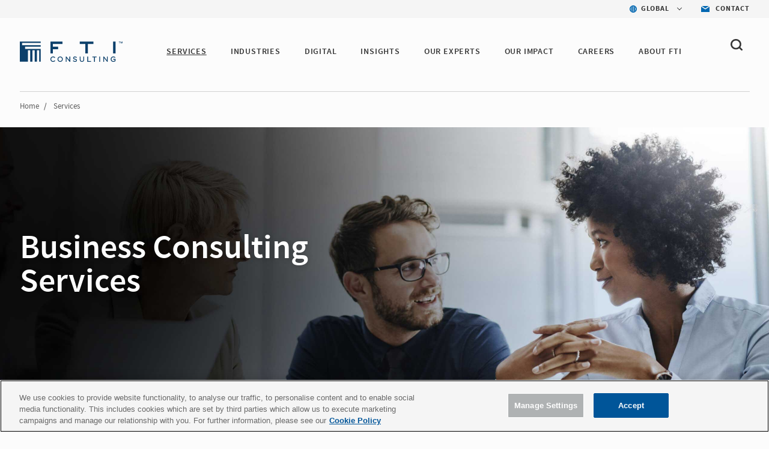

--- FILE ---
content_type: text/html; charset=utf-8
request_url: https://www.fticonsulting.com/services
body_size: 10443
content:


<!doctype html>
<!--[if lt IE 7]>      <html class="no-js lt-ie9 lt-ie8 lt-ie7"> <![endif]-->
<!--[if IE 7]>         <html class="no-js lt-ie9 lt-ie8"> <![endif]-->
<!--[if IE 8]>         <html class="no-js lt-ie9"> <![endif]-->
<!--[if gt IE 8]><!-->

<html class="no-js">

<!--<![endif]-->


<head>
    <meta charset="utf-8">
    <meta http-equiv="X-UA-Compatible" content="IE=edge,chrome=1">
    <title>Business Consulting Services &amp; Capabilities | FTI</title>
    <meta name="description" content="FTI Consulting offers comprehensive business consulting services, providing powerful solutions to drive growth and operational efficiency for businesses.">


    <meta name="viewport" content="width=device-width, initial-scale=1">

    <meta name="robots" content="index,follow" />



    <meta property="og:title" content="Business Consulting Services &amp; Capabilities | FTI" />
    <meta property="og:description" content="FTI Consulting offers comprehensive business consulting services, providing powerful solutions to drive growth and operational efficiency for businesses." />
    <meta property="og:url" content="https://www.fticonsulting.com/services" />
    <meta property="og:image" content="" />

    <meta name="twitter:card" content="summary_large_image" />
    <meta name="twitter:title" content="Business Consulting Services &amp; Capabilities | FTI" />
    <meta name="twitter:description" content="FTI Consulting offers comprehensive business consulting services, providing powerful solutions to drive growth and operational efficiency for businesses." />
    <meta name="twitter:image" content="" />
        <script type="text/javascript" src="https://cdn-ukwest.onetrust.com/consent/bffd59be-fb57-46d4-bb99-ca71f4eb9d64/OtAutoBlock.js"></script>
    <script src="https://cdn-ukwest.onetrust.com/scripttemplates/otSDKStub.js" type="text/javascript" charset="UTF-8" data-domain-script="bffd59be-fb57-46d4-bb99-ca71f4eb9d64"></script>
    <script type="text/javascript">
        async function OptanonWrapper() {
            const consent = OnetrustActiveGroups.includes("C0003");
            if (consent) {
                const response = await fetch("/api/consent/AllowSitecoreAnalytics", {
                    method: "POST",
                    headers: {
                        "Content-Type": "application/json",
                    },
                    body: JSON.stringify({ consent: true }),
                });
            } else {
                const response = await fetch("/api/consent/AllowSitecoreAnalytics", {
                    method: "POST",
                    headers: {
                        "Content-Type": "application/json",
                    },
                    body: JSON.stringify({ consent: false }),
                });
            }
        }
    </script>
    <!-- GDPR Cookie Consent Handler - deletes cookies when consent is revoked -->
    <script type="text/javascript" src="/Content/Project/Global/js/modules/CookieConsent.js"></script>

    

    <link rel="stylesheet" href="/Content/Project/Global/css/fancybox/jquery.fancybox.css" />
    <link rel="stylesheet" href="/Content/Project/Global/css/fancybox/helpers/jquery.fancybox-thumbs.css" />
    <link rel="stylesheet" href="/Content/Project/Global/css/main-tbg.css?v=202601201012" />

    <link rel="preconnect" href="https://www.ceros.com/powered-by-ceros/" />

    <!-- Dynamic Fonts -->
    <script type="text/javascript" src="/Content/Project/Global/js/modules/DynamicFonts.js"></script>

    <!--Canonical Links-->
    <link rel="canonical" href="https://www.fticonsulting.com/services" />


    <!-- print.css included as a separate file so it can be enabled with JS when pages are rendered by Folio web service -->
    <!-- <link rel="stylesheet" href="/Content/Project/Global/css/print.css" media="print" id="print-css"> -->
    <!--[if lt IE 8]><link rel="stylesheet" href="/Content/Project/Global/css/main-ie7.css?v=1"><![endif]-->

    <script type="text/javascript" src="/Content/Project/Global/js/vendor/modernizr.js"></script>

        <!-- Google Tag Manager -->
        <script id="GoogleTagManager" type="text/javascript">
                (function (w, d, s, l, i) {
                    w[l] = w[l] || []; w[l].push({
                        'gtm.start':
                            new Date().getTime(), event: 'gtm.js'
                    }); var f = d.getElementsByTagName(s)[0],
                        j = d.createElement(s), dl = l != 'dataLayer' ? '&l=' + l : ''; j.async = true; j.src =
                        'https://www.googletagmanager.com/gtm.js?id=' + i + dl; f.parentNode.insertBefore(j, f);
                })(window, document, 'script', 'dataLayer', 'GTM-NXCWHR');
        </script>
        <!-- End Google Tag Manager -->
    
<script type="application/ld+json">
{
"@context": "http://schema.org",
"@type": "WebSite",
"url": "https://www.fticonsulting.com"
}
</script>

    
    
</head>
<!-- Body element occasionally has a class added, but only on templates that should require a new layout, such as the careers landing and home pages -->
<body class=" lang-en body-overflow-allow" data-active="">
    <div class="view-container">
        <div class="mp-pusher mobile-push-nav" id="mp-pusher">
            <div class="scroller">
                <div class="scroller-inner">
                    <div>
                        <!-- Header -->
                        <div class="overlay"></div>
                        <header class="header  js-header" data-section="main_menu">
                            <nav class="nav-utility">
    <ul class="nav-utility__list">
        <li class="nav-utility__item">
    <nav class="nav-utility-dropdown">
        <div class="nav-utility-dropdown__current nav-utility-dropdown__current--has-arrow">
            <i class="nav-utility-dropdown__current-icon lazy-bg" data-bg="/-/media/project/global/icons/icon-blue-global.svg?rev=e1af0f7b20ea42668a2c3fb77c0fb9ae&amp;la=en&amp;h=50&amp;w=50&amp;hash=2D4C1D790F933CED423E9BA5CCD4FF81" style="background-image: none;"></i>
            <span class="nav-utility-dropdown__current-text">
                GLOBAL
            </span>
        </div>
        <div class="nav-utility-dropdown__content">
            <ul class="nav-utility-dropdown__nav">
                        <li class="nav-utility-dropdown__nav-item">
                            <a href="/" target="_self" class="nav-utility-dropdown__nav-link" data-region="Global" data-component="region_selector" data-event="click_nav">Global</a>
                        </li>
                        <li class="nav-utility-dropdown__nav-item">
                            <a href="/australia" target="_self" class="nav-utility-dropdown__nav-link" data-region="Australia" data-component="region_selector" data-event="click_nav">Australia</a>
                        </li>
                        <li class="nav-utility-dropdown__nav-item">
                            <a href="/en/canada" target="_self" class="nav-utility-dropdown__nav-link" data-region="Canada" data-component="region_selector" data-event="click_nav">Canada</a>
                        </li>
                        <li class="nav-utility-dropdown__nav-item">
                            <a href="/en/china" target="_self" class="nav-utility-dropdown__nav-link" data-region="China" data-component="region_selector" data-event="click_nav">China</a>
                        </li>
                        <li class="nav-utility-dropdown__nav-item">
                            <a href="/en/france" target="_self" class="nav-utility-dropdown__nav-link" data-region="France" data-component="region_selector" data-event="click_nav">France</a>
                        </li>
                        <li class="nav-utility-dropdown__nav-item">
                            <a href="/en/germany" target="_self" class="nav-utility-dropdown__nav-link" data-region="Germany" data-component="region_selector" data-event="click_nav">Germany</a>
                        </li>
                        <li class="nav-utility-dropdown__nav-item">
                            <a href="/en/japan" target="_self" class="nav-utility-dropdown__nav-link" data-region="Japan" data-component="region_selector" data-event="click_nav">Japan</a>
                        </li>
                        <li class="nav-utility-dropdown__nav-item">
                            <a href="/netherlands" target="_self" class="nav-utility-dropdown__nav-link" data-region="Netherlands" data-component="region_selector" data-event="click_nav">Netherlands</a>
                        </li>
                        <li class="nav-utility-dropdown__nav-item">
                            <a href="/saudi-arabia" target="_self" class="nav-utility-dropdown__nav-link" data-region="Saudi Arabia" data-component="region_selector" data-event="click_nav">Saudi Arabia</a>
                        </li>
                        <li class="nav-utility-dropdown__nav-item">
                            <a href="/en/spain" target="_self" class="nav-utility-dropdown__nav-link" data-region="Spain" data-component="region_selector" data-event="click_nav">Spain</a>
                        </li>
                        <li class="nav-utility-dropdown__nav-item">
                            <a href="/united-arab-emirates" target="_self" class="nav-utility-dropdown__nav-link" data-region="United Arab Emirates" data-component="region_selector" data-event="click_nav">United Arab Emirates</a>
                        </li>
                        <li class="nav-utility-dropdown__nav-item">
                            <a href="/uk" target="_self" class="nav-utility-dropdown__nav-link" data-region="United Kingdom" data-component="region_selector" data-event="click_nav">United Kingdom</a>
                        </li>
            </ul>
        </div>
    </nav>
</li>

<li class="nav-utility__item">
    <a href="/about/contact-us" target="_self" class="nav-utility-contact" data-event="click_link" data-compoent="contact_lick">
        <i class="nav-utility-contact__icon lazy-bg" data-bg="/-/media/project/global/icons/icon-blue-envelope.svg?rev=bfd5f7c388054797ba3c4aa347c27ff2&amp;la=en&amp;h=42&amp;w=58&amp;hash=9B772CFD664B860ABE6967E65D817D08" style="background-image: none;"></i>
        <span class="nav-utility-contact__text">Contact</span>
    </a>
</li>


    </ul>
</nav><div class="header-inner" data-module="main_menu_nav">
    
    <a href="/" class="main-logo " data-component="logo" data-event="click_link">
        <img src="/-/media/project/global/demo/logo/logo-fti-dark.svg?rev=2bd2b7cf3ab04699bf815839338b0909" alt="FTI Consulting Logo" class="main-logo__image"  loading="lazy">
    </a>



    <button type="button" class="close-global-navegation" style="display:none;">
        <svg alt="Clear" focusable="false" enable-background="new 0 0 13 13" viewBox="0 0 13 13" xmlns="http://www.w3.org/2000/svg" class="coveo-facet-header-eraser-svg"><g fill="currentColor"><path d="m7.881 6.501 4.834-4.834c.38-.38.38-1.001 0-1.381s-1.001-.38-1.381 0l-4.834 4.834-4.834-4.835c-.38-.38-1.001-.38-1.381 0s-.38 1.001 0 1.381l4.834 4.834-4.834 4.834c-.38.38-.38 1.001 0 1.381s1.001.38 1.381 0l4.834-4.834 4.834 4.834c.38.38 1.001.38 1.381 0s .38-1.001 0-1.381z"></path></g></svg>
    </button>

    <!-- BEGIN: MOCK MARKUP -->
    <div class="header-toggles">
        <button type="button" class="header-search-toggle" onclick="showSearch()">
            <svg width="20" height="20" viewBox="0 0 20 20" fill="none" xmlns="http://www.w3.org/2000/svg">
                <path fill-rule="evenodd" clip-rule="evenodd"
                      d="M4.50963 12.995C3.3288 11.8458 2.6788 10.3179 2.6788 8.6934C2.6788 7.06733 3.32963 5.5402 4.51046 4.39019C5.69129 3.24099 7.26128 2.6084 8.93127 2.6084C10.6013 2.6084 12.1704 3.24099 13.3521 4.39019C15.7896 6.7632 15.7896 10.6228 13.3521 12.995C10.9154 15.3664 6.94878 15.3664 4.50963 12.995ZM19.6075 16.9452L16.2425 13.6712C18.6808 10.2828 18.3542 5.57002 15.2467 2.54657C13.56 0.904276 11.3175 0 8.93167 0C6.54583 0 4.30333 0.904276 2.61667 2.54657C0.93 4.18806 0 6.37049 0 8.69241C0 11.0143 0.929167 13.1968 2.61583 14.8382C4.3575 16.5324 6.64417 17.3799 8.93083 17.3799C10.8633 17.3799 12.7908 16.7684 14.3942 15.5592L17.7133 18.7895C17.975 19.0441 18.3175 19.1715 18.66 19.1715C19.0033 19.1715 19.3458 19.0441 19.6075 18.7895C20.1308 18.2802 20.1308 17.4546 19.6075 16.9452Z"
                      fill="#363636" />
            </svg>
        </button>
        <button type="button" id="trigger"
                class="header-nav-toggle icon-menu-toggle l-hidden-mq-large ir js-header-nav-toggle-btn">
            <span></span>
            <span></span>
            <span></span>
        </button>
    </div>
    <!-- END: MOCK MARKUP -->

    

    <div class="nav-wrap js-nav-wrap">
        <div class="nav-container">

                <a href="/" target="_self" class="main-logo" data-component="logo" data-event="click_link">
        <img src="/-/media/project/global/demo/logo/logo-fti-dark.svg?rev=2bd2b7cf3ab04699bf815839338b0909&amp;la=en&amp;h=29&amp;w=139&amp;hash=1ED78EF9FDDFCCB330B4AF06DB50C207" class="main-logo__image" alt="FTI Consulting" />
    </a>


            <nav class="nav nav-primary js-nav-primary">
                <ul class="nav-level1 nav-primary-level1 cf">
                            <li class="nav-level1-item nav-level1-container nav-primary-level1-item extra-item nav-primary-services module-is-collapsed-mq-medium js-nav-expand-wrap nav-primary-level1-item--current">
                                <div class="nav-level1-element">
                                    <a href="/services" target="_self" class="" data-event="click_link" data-component="main_menu_link">
                                        SERVICES
                                    </a>
                                        <div class="menu-toggle-btn js-nav-menu-item-expand-toggle" role="button"></div>
                                </div>

                                    <div class="nav-level2 nav-level2-services nav-primary-level2 js-nav-expand-item cf">

                                            <div class="nav-level2__container">
                                        <ul class="cf nav-services">
                                                <li class="nav-primary-level2-item">
                                                    <a href="/services/antitrust" target="_self" data-event="main_menu_link" data-component="main_menu_dropdown_link">
                                                        Antitrust
                                                    </a>
                                                </li>
                                                <li class="nav-primary-level2-item">
                                                    <a href="/services/ai" target="_self" data-event="main_menu_link" data-component="main_menu_dropdown_link">
                                                        Artificial Intelligence
                                                    </a>
                                                </li>
                                                <li class="nav-primary-level2-item">
                                                    <a href="/services/blockchain-and-digital-assets" target="_self" data-event="main_menu_link" data-component="main_menu_dropdown_link">
                                                        Blockchain &amp; Digital Assets
                                                    </a>
                                                </li>
                                                <li class="nav-primary-level2-item">
                                                    <a href="/services/business-transformation-and-strategy" target="_self" data-event="main_menu_link" data-component="main_menu_dropdown_link">
                                                        Business Transformation
                                                    </a>
                                                </li>
                                                <li class="nav-primary-level2-item">
                                                    <a href="/services/cybersecurity" target="_self" data-event="main_menu_link" data-component="main_menu_dropdown_link">
                                                        Cybersecurity &amp; Privacy
                                                    </a>
                                                </li>
                                                <li class="nav-primary-level2-item">
                                                    <a href="/services/data-and-analytics" target="_self" data-event="main_menu_link" data-component="main_menu_dropdown_link">
                                                        Data &amp; Analytics
                                                    </a>
                                                </li>
                                                <li class="nav-primary-level2-item">
                                                    <a href="/services/digital-forensics" target="_self" data-event="main_menu_link" data-component="main_menu_dropdown_link">
                                                        Digital Forensics
                                                    </a>
                                                </li>
                                                <li class="nav-primary-level2-item">
                                                    <a href="/services/dispute-advisory-and-international-arbitration" target="_self" data-event="main_menu_link" data-component="main_menu_dropdown_link">
                                                        Dispute Advisory &amp; International Arbitration
                                                    </a>
                                                </li>
                                                <li class="nav-primary-level2-item">
                                                    <a href="/services/e-discovery-and-managed-review" target="_self" data-event="main_menu_link" data-component="main_menu_dropdown_link">
                                                        E-discovery &amp; Legal Analytics
                                                    </a>
                                                </li>
                                                <li class="nav-primary-level2-item">
                                                    <a href="/services/esg-and-sustainability" target="_self" data-event="main_menu_link" data-component="main_menu_dropdown_link">
                                                        ESG &amp; Sustainability
                                                    </a>
                                                </li>
                                                <li class="nav-primary-level2-item">
                                                    <a href="/services/information-governance-privacy-and-security" target="_self" data-event="main_menu_link" data-component="main_menu_dropdown_link">
                                                        Information Governance, Privacy &amp; Security
                                                    </a>
                                                </li>
                                                <li class="nav-primary-level2-item">
                                                    <a href="/services/investigations-and-monitorships" target="_self" data-event="main_menu_link" data-component="main_menu_dropdown_link">
                                                        Investigations &amp; Monitorships
                                                    </a>
                                                </li>
                                                <li class="nav-primary-level2-item">
                                                    <a href="/services/policy-and-regulation" target="_self" data-event="main_menu_link" data-component="main_menu_dropdown_link">
                                                        Policy &amp; Regulation
                                                    </a>
                                                </li>
                                                <li class="nav-primary-level2-item">
                                                    <a href="/services/risk-and-compliance" target="_self" data-event="main_menu_link" data-component="main_menu_dropdown_link">
                                                        Risk &amp; Compliance
                                                    </a>
                                                </li>
                                                <li class="nav-primary-level2-item">
                                                    <a href="/services/strategic-communications" target="_self" data-event="main_menu_link" data-component="main_menu_dropdown_link">
                                                        Strategic Communications
                                                    </a>
                                                </li>
                                                <li class="nav-primary-level2-item">
                                                    <a href="/services/strategy" target="_self" data-event="main_menu_link" data-component="main_menu_dropdown_link">
                                                        Strategy
                                                    </a>
                                                </li>
                                                <li class="nav-primary-level2-item">
                                                    <a href="/services/tax" target="_self" data-event="main_menu_link" data-component="main_menu_dropdown_link">
                                                        Tax
                                                    </a>
                                                </li>
                                                <li class="nav-primary-level2-item">
                                                    <a href="/services/transactions" target="_self" data-event="main_menu_link" data-component="main_menu_dropdown_link">
                                                        Transactions
                                                    </a>
                                                </li>
                                                <li class="nav-primary-level2-item">
                                                    <a href="/services/turnaround-and-restructuring" target="_self" data-event="main_menu_link" data-component="main_menu_dropdown_link">
                                                        Turnaround &amp; Restructuring
                                                    </a>
                                                </li>
                                                <li class="nav-primary-level2-item">
                                                    <a href="/services/valuation-and-damages" target="_self" data-event="main_menu_link" data-component="main_menu_dropdown_link">
                                                        Valuation &amp; Damages
                                                    </a>
                                                </li>
                                        </ul>

                                        </div>
                                    </div>
                            </li>
                            <li class="nav-level1-item nav-level1-container nav-primary-level1-item extra-item nav-primary-industries module-is-collapsed-mq-medium js-nav-expand-wrap">
                                <div class="nav-level1-element">
                                    <a href="/industries" target="_self" class="" data-event="click_link" data-component="main_menu_link">
                                        INDUSTRIES
                                    </a>
                                        <div class="menu-toggle-btn js-nav-menu-item-expand-toggle" role="button"></div>
                                </div>

                                    <div class="nav-level2 nav-level2-industries nav-primary-level2 js-nav-expand-item cf">

                                            <div class="nav-level2__container">
                                        <ul class="cf nav-industries">
                                                <li class="nav-primary-level2-item">
                                                    <a href="/industries/aerospace-and-defense" target="_self" data-event="main_menu_link" data-component="main_menu_dropdown_link">
                                                        Aerospace &amp; Defense
                                                    </a>
                                                </li>
                                                <li class="nav-primary-level2-item">
                                                    <a href="/industries/airlines-and-aviation" target="_self" data-event="main_menu_link" data-component="main_menu_dropdown_link">
                                                        Airlines &amp; Aviation
                                                    </a>
                                                </li>
                                                <li class="nav-primary-level2-item">
                                                    <a href="/industries/automotive" target="_self" data-event="main_menu_link" data-component="main_menu_dropdown_link">
                                                        Automotive &amp; Industrial
                                                    </a>
                                                </li>
                                                <li class="nav-primary-level2-item">
                                                    <a href="/industries/construction-projects-and-assets" target="_self" data-event="main_menu_link" data-component="main_menu_dropdown_link">
                                                        Construction, Projects &amp; Assets
                                                    </a>
                                                </li>
                                                <li class="nav-primary-level2-item">
                                                    <a href="/industries/energy-power-and-products" target="_self" data-event="main_menu_link" data-component="main_menu_dropdown_link">
                                                        Energy, Power &amp; Products (EPP)
                                                    </a>
                                                </li>
                                                <li class="nav-primary-level2-item">
                                                    <a href="/industries/environmental" target="_self" data-event="main_menu_link" data-component="main_menu_dropdown_link">
                                                        Environmental
                                                    </a>
                                                </li>
                                                <li class="nav-primary-level2-item">
                                                    <a href="/industries/financial-services" target="_self" data-event="main_menu_link" data-component="main_menu_dropdown_link">
                                                        Financial Services
                                                    </a>
                                                </li>
                                                <li class="nav-primary-level2-item">
                                                    <a href="/industries/agriculture" target="_self" data-event="main_menu_link" data-component="main_menu_dropdown_link">
                                                        Food &amp; Agribusiness
                                                    </a>
                                                </li>
                                                <li class="nav-primary-level2-item">
                                                    <a href="/industries/healthcare" target="_self" data-event="main_menu_link" data-component="main_menu_dropdown_link">
                                                        Healthcare
                                                    </a>
                                                </li>
                                                <li class="nav-primary-level2-item">
                                                    <a href="/industries/hospitality-gaming-and-leisure" target="_self" data-event="main_menu_link" data-component="main_menu_dropdown_link">
                                                        Hospitality, Gaming &amp; Leisure
                                                    </a>
                                                </li>
                                                <li class="nav-primary-level2-item">
                                                    <a href="/industries/insurance" target="_self" data-event="main_menu_link" data-component="main_menu_dropdown_link">
                                                        Insurance
                                                    </a>
                                                </li>
                                                <li class="nav-primary-level2-item">
                                                    <a href="/industries/mining" target="_self" data-event="main_menu_link" data-component="main_menu_dropdown_link">
                                                        Mining
                                                    </a>
                                                </li>
                                                <li class="nav-primary-level2-item">
                                                    <a href="/industries/private-equity" target="_self" data-event="main_menu_link" data-component="main_menu_dropdown_link">
                                                        Private Equity
                                                    </a>
                                                </li>
                                                <li class="nav-primary-level2-item">
                                                    <a href="/industries/public-sector" target="_self" data-event="main_menu_link" data-component="main_menu_dropdown_link">
                                                        Public Sector &amp; Government Contracts
                                                    </a>
                                                </li>
                                                <li class="nav-primary-level2-item">
                                                    <a href="/industries/real-estate" target="_self" data-event="main_menu_link" data-component="main_menu_dropdown_link">
                                                        Real Estate
                                                    </a>
                                                </li>
                                                <li class="nav-primary-level2-item">
                                                    <a href="/industries/retail-and-consumer-products" target="_self" data-event="main_menu_link" data-component="main_menu_dropdown_link">
                                                        Retail &amp; Consumer Products
                                                    </a>
                                                </li>
                                                <li class="nav-primary-level2-item">
                                                    <a href="/industries/tmt" target="_self" data-event="main_menu_link" data-component="main_menu_dropdown_link">
                                                        Telecom, Media &amp; Technology (TMT)
                                                    </a>
                                                </li>
                                                <li class="nav-primary-level2-item">
                                                    <a href="/industries/transportation" target="_self" data-event="main_menu_link" data-component="main_menu_dropdown_link">
                                                        Transportation &amp; Logistics
                                                    </a>
                                                </li>
                                        </ul>

                                        </div>
                                    </div>
                            </li>
                            <li class="nav-level1-item nav-level1-container nav-primary-level1-item extra-item nav-primary-digital module-is-collapsed-mq-medium js-nav-expand-wrap">
                                <div class="nav-level1-element">
                                    <a href="/digital" target="_self" class="" data-event="click_link" data-component="main_menu_link">
                                        DIGITAL
                                    </a>
                                </div>

                            </li>
                            <li class="nav-level1-item nav-level1-container nav-primary-level1-item extra-item nav-primary-insights module-is-collapsed-mq-medium js-nav-expand-wrap">
                                <div class="nav-level1-element">
                                    <a href="/insights" target="_self" class="" data-event="click_link" data-component="main_menu_link">
                                        INSIGHTS
                                    </a>
                                        <div class="menu-toggle-btn js-nav-menu-item-expand-toggle" role="button"></div>
                                </div>

                                    <div class="nav-level2 nav-level2-insights nav-primary-level2 js-nav-expand-item cf">

                                            <div class="nav-level2__container">
                                        <ul class="cf nav-insights">
                                                <li class="nav-primary-level2-item">
                                                    <a href="/insights" target="_self" data-event="main_menu_link" data-component="main_menu_dropdown_link">
                                                        Featured Insights
                                                    </a>
                                                </li>
                                                <li class="nav-primary-level2-item">
                                                    <a href="/insights/search-results#sort=@insightsz95xpublicationz95xdate descending&amp;f:insights-publication-type=[Article,Case Study,Success Story,Report,Whitepaper]&amp;f:insight-service=[AI]" target="_self" data-event="main_menu_link" data-component="main_menu_dropdown_link">
                                                        AI Insights
                                                    </a>
                                                </li>
                                                <li class="nav-primary-level2-item">
                                                    <a href="/roles/general-counsel" target="_self" data-event="main_menu_link" data-component="main_menu_dropdown_link">
                                                        For the General Counsel
                                                    </a>
                                                </li>
                                                <li class="nav-primary-level2-item">
                                                    <a href="/insights/fti-journal" target="_self" data-event="main_menu_link" data-component="main_menu_dropdown_link">
                                                        FTI Journal
                                                    </a>
                                                </li>
                                                <li class="nav-primary-level2-item">
                                                    <a href="/insights/search-results" target="_self" data-event="main_menu_link" data-component="main_menu_dropdown_link">
                                                        Insights Library
                                                    </a>
                                                </li>
                                        </ul>

                                        </div>
                                    </div>
                            </li>
                            <li class="nav-level1-item nav-level1-container nav-primary-level1-item extra-item nav-primary-our experts module-is-collapsed-mq-medium js-nav-expand-wrap">
                                <div class="nav-level1-element">
                                    <a href="/experts#sort=relevancy&amp;numberOfResults=12" target="_self" class="" data-event="click_link" data-component="main_menu_link">
                                        OUR EXPERTS 
                                    </a>
                                </div>

                            </li>
                            <li class="nav-level1-item nav-level1-container nav-primary-level1-item extra-item nav-primary-success-stories module-is-collapsed-mq-medium js-nav-expand-wrap">
                                <div class="nav-level1-element">
                                    <a href="/our-impact" target="_self" class="" data-event="click_link" data-component="main_menu_link">
                                        Our Impact
                                    </a>
                                </div>

                            </li>
                            <li class="nav-level1-item nav-level1-container nav-primary-level1-item extra-item nav-primary-careers module-is-collapsed-mq-medium js-nav-expand-wrap">
                                <div class="nav-level1-element">
                                    <a href="/careers" target="_self" class="" data-event="click_link" data-component="main_menu_link">
                                        CAREERS
                                    </a>
                                </div>

                            </li>
                            <li class="nav-level1-item nav-level1-container nav-primary-level1-item extra-item nav-primary-about module-is-collapsed-mq-medium js-nav-expand-wrap">
                                <div class="nav-level1-element">
                                    <a href="/about" target="_self" class="" data-event="click_link" data-component="main_menu_link">
                                        ABOUT FTI
                                    </a>
                                        <div class="menu-toggle-btn js-nav-menu-item-expand-toggle" role="button"></div>
                                </div>

                                    <div class="nav-level2 nav-level2-about nav-primary-level2 js-nav-expand-item cf">

                                        <ul class="cf nav-about">
                                                <li class="nav-primary-level2-item">
                                                    <a href="/about/awards-and-recognition" target="_self" data-event="main_menu_link" data-component="main_menu_dropdown_link">
                                                        Awards &amp; Recognition
                                                    </a>
                                                </li>
                                                <li class="nav-primary-level2-item">
                                                    <a href="/about/client-services" target="_self" data-event="main_menu_link" data-component="main_menu_dropdown_link">
                                                        Client Services
                                                    </a>
                                                </li>
                                                <li class="nav-primary-level2-item">
                                                    <a href="/about/corporate-citizenship" target="_self" data-event="main_menu_link" data-component="main_menu_dropdown_link">
                                                        Corporate Citizenship
                                                    </a>
                                                </li>
                                                <li class="nav-primary-level2-item">
                                                    <a href="/about/diversity-and-inclusion" target="_self" data-event="main_menu_link" data-component="main_menu_dropdown_link">
                                                        Diversity, Inclusion &amp; Belonging
                                                    </a>
                                                </li>
                                                <li class="nav-primary-level2-item">
                                                    <a href="/about/governance" target="_self" data-event="main_menu_link" data-component="main_menu_dropdown_link">
                                                        Governance
                                                    </a>
                                                </li>
                                                <li class="nav-primary-level2-item">
                                                    <a href="/about/our-history" target="_self" data-event="main_menu_link" data-component="main_menu_dropdown_link">
                                                        History
                                                    </a>
                                                </li>
                                                <li class="nav-primary-level2-item">
                                                    <a href="/about/leadership/global-leadership" target="_self" data-event="main_menu_link" data-component="main_menu_dropdown_link">
                                                        Leadership
                                                    </a>
                                                </li>
                                                <li class="nav-primary-level2-item">
                                                    <a href="/about/newsroom" target="_self" data-event="main_menu_link" data-component="main_menu_dropdown_link">
                                                        News
                                                    </a>
                                                </li>
                                                <li class="nav-primary-level2-item">
                                                    <a href="https://ir.fticonsulting.com/" target="_blank" data-event="main_menu_link" data-component="main_menu_dropdown_link">
                                                        Investor Relations
                                                    </a>
                                                </li>
                                        </ul>

                                    </div>
                            </li>
                </ul>

                <ul class="nav-primary-location">

                        <li class="nav-level1-item -is-expandable nav-primary-level1-item nav-primary-insights js-nav-expand-wrap only-mobile">
                            <a href="#" class="js-nav-expand-toggle" aria-label="Insights" id="nav-expand-insights-btn" role="button" aria-expanded="false" aria-controls="nav-expand-insights">
                                <span class="nav-utility-dropdown__current-text" style="margin-left: 23px;">
                                    GLOBAL
                                </span>
                            </a>
                            <div aria-labelledby="nav-expand-insights-btn" id="nav-expand-insights" role="region" class="nav-level2 nav-primary-level2 nav-level2-insights js-nav-expand-item cf" hidden="">

                                <div class="nav-level2__container">
                                    <ul class="cf">

                                            <li class="nav-level2-item nav-primary-level2-item">
                                                <a href="/" target="_self">Global</a>
                                            </li>
                                            <li class="nav-level2-item nav-primary-level2-item">
                                                <a href="/australia" target="_self">Australia</a>
                                            </li>
                                            <li class="nav-level2-item nav-primary-level2-item">
                                                <a href="/en/canada" target="_self">Canada</a>
                                            </li>
                                            <li class="nav-level2-item nav-primary-level2-item">
                                                <a href="/en/china" target="_self">China</a>
                                            </li>
                                            <li class="nav-level2-item nav-primary-level2-item">
                                                <a href="/en/france" target="_self">France</a>
                                            </li>
                                            <li class="nav-level2-item nav-primary-level2-item">
                                                <a href="/en/germany" target="_self">Germany</a>
                                            </li>
                                            <li class="nav-level2-item nav-primary-level2-item">
                                                <a href="/en/japan" target="_self">Japan</a>
                                            </li>
                                            <li class="nav-level2-item nav-primary-level2-item">
                                                <a href="/netherlands" target="_self">Netherlands</a>
                                            </li>
                                            <li class="nav-level2-item nav-primary-level2-item">
                                                <a href="/saudi-arabia" target="_self">Saudi Arabia</a>
                                            </li>
                                            <li class="nav-level2-item nav-primary-level2-item">
                                                <a href="/en/spain" target="_self">Spain</a>
                                            </li>
                                            <li class="nav-level2-item nav-primary-level2-item">
                                                <a href="/united-arab-emirates" target="_self">United Arab Emirates</a>
                                            </li>
                                            <li class="nav-level2-item nav-primary-level2-item">
                                                <a href="/uk" target="_self">United Kingdom</a>
                                            </li>
                                    </ul>
                                </div>
                            </div>
                            <!-- .nav-primary-level2 -->
                        </li>
                    <li class="nav-level1-item e nav-primary-level1-item nav-primary-insights js-nav-expand-wrap only-mobile">
                        <a href="/about/contact-us" target="_self" class="js-nav-expand-toggle" id="nav-expand-insights-btn" role="button">
                            <span class="nav-utility-dropdown__current-text" style="margin-left: 23px;">

                                Contact
                            </span>
                        </a>
                    </li>
                </ul>

            </nav>
        </div>
    </div>



    <div class="bh-wrapper global-search-wrapper" style="display: none;">
        <div>
    
    

        <div id="_D0B2E855-E7B0-4E27-A9B8-59778ECDFD7F"
                             data-search-interface-id='coveo5b19aeb1'
>
            
<div class='coveo-search-section'>
    



<script>
    document.addEventListener("CoveoSearchEndpointInitialized", function() {
        var searchboxElement = document.getElementById("ade3b9b1-e77b-48ed-9dd9-711fb4dad130");
        searchboxElement.addEventListener("CoveoComponentInitialized", function() {
            CoveoForSitecore.initSearchboxIfStandalone(searchboxElement, "/search-results");
        });
    })
</script>    <div id="ade3b9b1-e77b-48ed-9dd9-711fb4dad130_container" class="coveo-for-sitecore-search-box-container"
                     data-prebind-maximum-age='currentMaximumAge'
>
        <div id="ade3b9b1-e77b-48ed-9dd9-711fb4dad130"
             class="CoveoSearchbox"
                             data-enable-omnibox='true'
                 data-prebind-maximum-age='currentMaximumAge'
                 data-placeholder='Search'
                 data-clear-filters-on-new-query='false'
>
            
            
<script type="text/javascript">
    document.addEventListener("CoveoSearchEndpointInitialized", function() {
        var componentId = "ade3b9b1-e77b-48ed-9dd9-711fb4dad130";
        var componentElement = document.getElementById(componentId);

        function showError(error) {
                console.error(error);
        }

        function areCoveoResourcesIncluded() {
            return typeof (Coveo) !== "undefined";
        }

        if (areCoveoResourcesIncluded()) {
            var event = document.createEvent("CustomEvent");
            event.initEvent("CoveoComponentInitialized", false, true);
            
            setTimeout(function() {
                componentElement.dispatchEvent(event);
            }, 0);
        } else {
            componentElement.classList.add("invalid");
            showError("The Coveo Resources component must be included in this page.");
        }
    });
</script>
            <div class="CoveoForSitecoreBindWithUserContext"></div>
            <div class="CoveoForSitecoreExpressions"></div>
            <div class="CoveoForSitecoreConfigureSearchHub" data-sc-search-hub="search-results"></div>
        </div>
        
    </div>

</div>
        </div>
</div>

    <script type="text/javascript">
        document.addEventListener("CoveoSearchEndpointInitialized", function() {
            var externalComponentsSection = document.getElementById("_D0B2E855-E7B0-4E27-A9B8-59778ECDFD7F");
                 CoveoForSitecore.initExternalComponentsSection(externalComponentsSection);
        });
    </script>

    </div>
</div>
                        </header>
                        <!-- /Header -->
                        <!-- Breadcrumbs-->
                        

<script type="application/ld+json">
    {
  "@context": "https://schema.org",
  "@type": "BreadcrumbList",
  "itemListElement": [
    {
      "@type": "ListItem",
      "position": 1,
      "name": "Home",
      "item": "https://www.fticonsulting.com/"
    },
    {
      "@type": "ListItem",
      "position": 2,
      "name": "Services",
      "item": "https://www.fticonsulting.com/services"
    }
  ]
}
</script>

                        
                        <!-- /Breadcrumbs -->
                        <!-- START: BANNER -->
                        
                        <!-- END: BANNER -->
                        <!-- MAIN CONTENTS PART -->
                        <div id="main" class="cf content-full">
                            

<div class="only-tablet-above">
    <nav class="breadcrumbs" data-section="header" data-module="breadcrumbs">
        <div class="breadcrumbs__inner">
            <ul class="breadcrumbs__list">
                    <li class="breadcrumbs__item">

                            <a href="/" class="breadcrumbs__link" data-event="click_link" data-component="breadcrumb_link">Home</a>
                    </li>
                    <li class="breadcrumbs__item">
                            <span class="breadcrumbs__devider">/</span>

                            <span class="breadcrumbs__link">Services</span>
                    </li>
            </ul>
        </div>
    </nav>
</div>
        <link rel="preload" href="/-/media/images/shared-content/banners/services/services-landing-page/services_landing_v2_1415x450.jpg?rev=bcd96f090c2146ffaebae26a38f94ece" as="image" fetchpriority="high" />
    <div class="hero-full-screen h-450 bg-hero-banner"
         style="background-image: url(&#39;/-/media/images/shared-content/banners/services/services-landing-page/services_landing_v2_1415x450.jpg?rev=bcd96f090c2146ffaebae26a38f94ece&#39;);">


        <div class="image-container-overlay h-450
                has-background
                image-container-overlay--tablet-only"
             style="background-image: url(&#39;/-/media/images/shared-content/banners/services/services-landing-page/services_landing_v2_1415x450.jpg?rev=bcd96f090c2146ffaebae26a38f94ece&#39;);"></div>

        <div class="content-wrap h-450">
            <div class="copy white left">
                <h1 style="">
                    Business Consulting Services
                </h1>
                <p></p>
            </div>
        </div>
    </div>
<div class="content-wrap insights-landing">
    <div class="component-wrap">
        <div class="gloabl-search-bar coveo-search-section">
            <div>
    
    

        <div id="_1E86A9B8-363F-414F-90AE-C61F1C968BC0"
                             data-search-interface-id='coveo5b19aeb1'
>
            
<div class='coveo-search-section'>
    



<script>
    document.addEventListener("CoveoSearchEndpointInitialized", function() {
        var searchboxElement = document.getElementById("44436b6b-b5aa-4637-9fca-5db99344c5af");
		var facetType = searchboxElement.getAttribute("data-facet-type");
        var selectedFacet = searchboxElement.getAttribute("data-facet-selection");
        searchboxElement.addEventListener("CoveoComponentInitialized", function () {
            CoveoForSitecore.initSearchboxIfStandalone(searchboxElement, "/search-results" + "#&f:" + facetType +"=["+selectedFacet+"]");
        });
    })
</script>    <div id="44436b6b-b5aa-4637-9fca-5db99344c5af_container" class="coveo-for-sitecore-search-box-container"
                     data-prebind-maximum-age='currentMaximumAge'
>
        <div id="44436b6b-b5aa-4637-9fca-5db99344c5af"
             class="CoveoSearchbox"
                             data-enable-omnibox='true'
                 data-prebind-maximum-age='currentMaximumAge'
                 data-placeholder='Search Services'
                 data-clear-filters-on-new-query='false'
                 data-facet-type='global-type'
                 data-facet-selection='Services'
>
            
            
<script type="text/javascript">
    document.addEventListener("CoveoSearchEndpointInitialized", function() {
        var componentId = "44436b6b-b5aa-4637-9fca-5db99344c5af";
        var componentElement = document.getElementById(componentId);

        function showError(error) {
                console.error(error);
        }

        function areCoveoResourcesIncluded() {
            return typeof (Coveo) !== "undefined";
        }

        if (areCoveoResourcesIncluded()) {
            var event = document.createEvent("CustomEvent");
            event.initEvent("CoveoComponentInitialized", false, true);
            
            setTimeout(function() {
                componentElement.dispatchEvent(event);
            }, 0);
        } else {
            componentElement.classList.add("invalid");
            showError("The Coveo Resources component must be included in this page.");
        }
    });
</script>
            <div class="CoveoForSitecoreBindWithUserContext"></div>
            <div class="CoveoForSitecoreExpressions"></div>
            <div class="CoveoForSitecoreConfigureSearchHub" data-sc-search-hub="search-results"></div>
        </div>
        
    </div>

</div>
        </div>
</div>

    <script type="text/javascript">
        document.addEventListener("CoveoSearchEndpointInitialized", function() {
            var externalComponentsSection = document.getElementById("_1E86A9B8-363F-414F-90AE-C61F1C968BC0");
                 CoveoForSitecore.initExternalComponentsSection(externalComponentsSection);
        });
    </script>

        </div>        
    </div>
    <div class="component-wrap">        
        


    <div class="component-wrap">
            <div class="rte-wrapper"><p><span class="rtf-intro">FTI Consulting understands that to help meet client challenges and opportunities successfully in a global economy, you must have a full arsenal of
capabilities and experience available at a moment&rsquo;s notice. FTI Consulting offers comprehensive business consulting services, providing tailored solutions to drive growth, enhance operational efficiency, and unlock new opportunities for businesses across various industries.<br />
<br />
Within the key areas of <a href="/services/turnaround-and-restructuring">turnaround &amp; restructuring</a>, <a href="/services/dispute-advisory-and-international-arbitration">litigation &amp; dispute</a>, <a href="/services/strategic-communications">strategic communications</a>, and technology, our professionals are skilled at delivering powerful solutions. Our expert consultants leverage industry expertise and a collaborative approach to deliver measurable results, making FTI Consulting the trusted partner for organizations seeking strategic insights and transformative solutions.</span></p></div>
        
    </div>

<div class="component-wrap--double-margin">
    <div class="sitemap">
        <ul class="sitemap__list">
                <li class="sitemap__list-item">
                    <div class="sitemap__list-item-wrapper">
                        <h3 class="sitemap__list-title">
                            <a class="sitemap__list-link" href="/services/antitrust">Antitrust<i class="sitemap__link-arrow"></i></a>
                        </h3>

                            <ul class="sitemap__sublist">
                                    <li class="sitemap__sublist-item">
                                        <a class="sitemap__sublist-link" href="/services/antitrust/anti-competitive-conduct">Anti-competitive Conduct</a>
                                    </li>
                                    <li class="sitemap__sublist-item">
                                        <a class="sitemap__sublist-link" href="/services/antitrust/cartel-investigations-litigation-services">Cartel &amp; Conduct Investigations and Litigation Services</a>
                                    </li>
                                    <li class="sitemap__sublist-item">
                                        <a class="sitemap__sublist-link" href="/services/antitrust/class-certification">Class Certification</a>
                                    </li>
                                    <li class="sitemap__sublist-item">
                                        <a class="sitemap__sublist-link" href="/services/antitrust/compliance-solutions-monitorships">Compliance Solutions &amp; Monitorships</a>
                                    </li>
                                    <li class="sitemap__sublist-item">
                                        <a class="sitemap__sublist-link" href="/services/antitrust/merger-control">Merger Control</a>
                                    </li>
                                    <li class="sitemap__sublist-item">
                                        <a class="sitemap__sublist-link" href="/services/antitrust/mergers-and-acquisitions">Mergers &amp; Acquisitions and Competition</a>
                                    </li>
                            </ul>
                    </div>
                </li>
                <li class="sitemap__list-item">
                    <div class="sitemap__list-item-wrapper">
                        <h3 class="sitemap__list-title">
                            <a class="sitemap__list-link" href="/services/esg-and-sustainability">ESG &amp; Sustainability<i class="sitemap__link-arrow"></i></a>
                        </h3>

                    </div>
                </li>
                <li class="sitemap__list-item">
                    <div class="sitemap__list-item-wrapper">
                        <h3 class="sitemap__list-title">
                            <a class="sitemap__list-link" href="/services/ai">Artificial Intelligence Consulting &amp; AI Strategy<i class="sitemap__link-arrow"></i></a>
                        </h3>

                    </div>
                </li>
                <li class="sitemap__list-item">
                    <div class="sitemap__list-item-wrapper">
                        <h3 class="sitemap__list-title">
                            <a class="sitemap__list-link" href="/services/business-transformation-and-strategy">Business Transformation<i class="sitemap__link-arrow"></i></a>
                        </h3>

                            <ul class="sitemap__sublist">
                                    <li class="sitemap__sublist-item">
                                        <a class="sitemap__sublist-link" href="/services/business-transformation-and-strategy/digital-transformation">Digital Transformation</a>
                                    </li>
                                    <li class="sitemap__sublist-item">
                                        <a class="sitemap__sublist-link" href="/services/business-transformation-and-strategy/finance-and-office-of-the-cfo">Finance &amp; Office of the CFO</a>
                                    </li>
                                    <li class="sitemap__sublist-item">
                                        <a class="sitemap__sublist-link" href="/services/business-transformation-and-strategy/operations-and-supply-chain">Operations &amp; Supply Chain</a>
                                    </li>
                                    <li class="sitemap__sublist-item">
                                        <a class="sitemap__sublist-link" href="/services/business-transformation-and-strategy/people-and-transformation">People &amp; Transformation</a>
                                    </li>
                                    <li class="sitemap__sublist-item">
                                        <a class="sitemap__sublist-link" href="/services/business-transformation-and-strategy/revenue-and-operations">Revenue Growth</a>
                                    </li>
                            </ul>
                    </div>
                </li>
                <li class="sitemap__list-item">
                    <div class="sitemap__list-item-wrapper">
                        <h3 class="sitemap__list-title">
                            <a class="sitemap__list-link" href="/services/blockchain-and-digital-assets">Blockchain Consulting &amp; Digital Asset Management<i class="sitemap__link-arrow"></i></a>
                        </h3>

                            <ul class="sitemap__sublist">
                            </ul>
                    </div>
                </li>
                <li class="sitemap__list-item">
                    <div class="sitemap__list-item-wrapper">
                        <h3 class="sitemap__list-title">
                            <a class="sitemap__list-link" href="/services/cybersecurity">Cybersecurity Consulting &amp; Data Privacy Advisory<i class="sitemap__link-arrow"></i></a>
                        </h3>

                            <ul class="sitemap__sublist">
                                    <li class="sitemap__sublist-item">
                                        <a class="sitemap__sublist-link" href="/services/cybersecurity/complex-cyber-investigations-and-litigation">Complex Cyber Investigations &amp; Litigation</a>
                                    </li>
                                    <li class="sitemap__sublist-item">
                                        <a class="sitemap__sublist-link" href="/services/cybersecurity/cyber-readiness">Cyber Readiness</a>
                                    </li>
                                    <li class="sitemap__sublist-item">
                                        <a class="sitemap__sublist-link" href="/services/cybersecurity/incident-response">Incident Response</a>
                                    </li>
                                    <li class="sitemap__sublist-item">
                                        <a class="sitemap__sublist-link" href="/services/cybersecurity/national-security">National Security</a>
                                    </li>
                            </ul>
                    </div>
                </li>
                <li class="sitemap__list-item">
                    <div class="sitemap__list-item-wrapper">
                        <h3 class="sitemap__list-title">
                            <a class="sitemap__list-link" href="/services/dispute-advisory-and-international-arbitration">Dispute Advisory &amp; International Arbitration<i class="sitemap__link-arrow"></i></a>
                        </h3>

                            <ul class="sitemap__sublist">
                                    <li class="sitemap__sublist-item">
                                        <a class="sitemap__sublist-link" href="/services/dispute-advisory-and-international-arbitration/commercial-disputes">Commercial Disputes</a>
                                    </li>
                                    <li class="sitemap__sublist-item">
                                        <a class="sitemap__sublist-link" href="/services/dispute-advisory-and-international-arbitration/intellectual-property">Intellectual Property</a>
                                    </li>
                                    <li class="sitemap__sublist-item">
                                        <a class="sitemap__sublist-link" href="/services/dispute-advisory-and-international-arbitration/international-arbitration">International Arbitration</a>
                                    </li>
                                    <li class="sitemap__sublist-item">
                                        <a class="sitemap__sublist-link" href="/services/dispute-advisory-and-international-arbitration/labor-and-employment">Labor &amp; Employment</a>
                                    </li>
                                    <li class="sitemap__sublist-item">
                                        <a class="sitemap__sublist-link" href="/services/dispute-advisory-and-international-arbitration/securities-and-financial-analysis">Securities &amp; Financial Analysis</a>
                                    </li>
                                    <li class="sitemap__sublist-item">
                                        <a class="sitemap__sublist-link" href="/services/dispute-advisory-and-international-arbitration/trial-and-arbitration-support">Trial &amp; Arbitration Support</a>
                                    </li>
                            </ul>
                    </div>
                </li>
                <li class="sitemap__list-item">
                    <div class="sitemap__list-item-wrapper">
                        <h3 class="sitemap__list-title">
                            <a class="sitemap__list-link" href="/services/data-and-analytics">Data &amp; Business Analytics Consulting Services<i class="sitemap__link-arrow"></i></a>
                        </h3>

                            <ul class="sitemap__sublist">
                                    <li class="sitemap__sublist-item">
                                        <a class="sitemap__sublist-link" href="/services/data-and-analytics/data-governance">Data Governance</a>
                                    </li>
                                    <li class="sitemap__sublist-item">
                                        <a class="sitemap__sublist-link" href="/services/data-and-analytics/claims-management-services">Claims Management Services</a>
                                    </li>
                                    <li class="sitemap__sublist-item">
                                        <a class="sitemap__sublist-link" href="/services/data-and-analytics/dispute-and-litigation-support-analytics">Dispute &amp; Litigation Support Analytics</a>
                                    </li>
                                    <li class="sitemap__sublist-item">
                                        <a class="sitemap__sublist-link" href="/services/data-and-analytics/financial-crime-investigations-and-economic-sanctions-analytics">Financial Crime Investigations &amp; Economic Sanctions Analytics</a>
                                    </li>
                            </ul>
                    </div>
                </li>
                <li class="sitemap__list-item">
                    <div class="sitemap__list-item-wrapper">
                        <h3 class="sitemap__list-title">
                            <a class="sitemap__list-link" href="/services/digital-forensics">Digital Forensics Consulting Services<i class="sitemap__link-arrow"></i></a>
                        </h3>

                    </div>
                </li>
                <li class="sitemap__list-item">
                    <div class="sitemap__list-item-wrapper">
                        <h3 class="sitemap__list-title">
                            <a class="sitemap__list-link" href="/services/e-discovery-and-managed-review">E-Discovery Consulting &amp; Legal Analytics Advisory<i class="sitemap__link-arrow"></i></a>
                        </h3>

                            <ul class="sitemap__sublist">
                                    <li class="sitemap__sublist-item">
                                        <a class="sitemap__sublist-link" href="/services/e-discovery-and-managed-review/e-discovery-and-analytics">E-Discovery &amp; Analytics</a>
                                    </li>
                                    <li class="sitemap__sublist-item">
                                        <a class="sitemap__sublist-link" href="/services/e-discovery-and-managed-review/emerging-data">Emerging Data</a>
                                    </li>
                                    <li class="sitemap__sublist-item">
                                        <a class="sitemap__sublist-link" href="/services/e-discovery-and-managed-review/fact-finding-and-story-development">Fact Finding &amp; Story Development</a>
                                    </li>
                                    <li class="sitemap__sublist-item">
                                        <a class="sitemap__sublist-link" href="/services/e-discovery-and-managed-review/managed-review">Managed Review</a>
                                    </li>
                            </ul>
                    </div>
                </li>
                <li class="sitemap__list-item">
                    <div class="sitemap__list-item-wrapper">
                        <h3 class="sitemap__list-title">
                            <a class="sitemap__list-link" href="/services/investigations-and-monitorships">Investigations &amp; Monitorships<i class="sitemap__link-arrow"></i></a>
                        </h3>

                            <ul class="sitemap__sublist">
                                    <li class="sitemap__sublist-item">
                                        <a class="sitemap__sublist-link" href="/services/investigations-and-monitorships/anti-bribery-and-corruption-investigations">Anti-Bribery &amp; Corruption Investigations</a>
                                    </li>
                                    <li class="sitemap__sublist-item">
                                        <a class="sitemap__sublist-link" href="/services/investigations-and-monitorships/anti-money-laundering-investigations">Anti-Money Laundering Investigations</a>
                                    </li>
                                    <li class="sitemap__sublist-item">
                                        <a class="sitemap__sublist-link" href="/services/investigations-and-monitorships/corporate-risk-and-investigations">Corporate Risk &amp; Investigations</a>
                                    </li>
                                    <li class="sitemap__sublist-item">
                                        <a class="sitemap__sublist-link" href="/services/investigations-and-monitorships/cross-border">Cross-Border</a>
                                    </li>
                                    <li class="sitemap__sublist-item">
                                        <a class="sitemap__sublist-link" href="/services/investigations-and-monitorships/export-controls-sanctions-trade">Export Controls, Sanctions &amp; Trade</a>
                                    </li>
                                    <li class="sitemap__sublist-item">
                                        <a class="sitemap__sublist-link" href="/services/investigations-and-monitorships/financial-regulatory-investigations">Financial Regulatory Investigations</a>
                                    </li>
                                    <li class="sitemap__sublist-item">
                                        <a class="sitemap__sublist-link" href="/services/investigations-and-monitorships/forensic-accounting-and-fraud-investigations">Forensic Accounting &amp; Fraud Investigations</a>
                                    </li>
                                    <li class="sitemap__sublist-item">
                                        <a class="sitemap__sublist-link" href="/services/investigations-and-monitorships/monitorships">Monitorships</a>
                                    </li>
                                    <li class="sitemap__sublist-item">
                                        <a class="sitemap__sublist-link" href="/services/investigations-and-monitorships/sec-accounting-advisory">SEC &amp; Accounting Advisory</a>
                                    </li>
                            </ul>
                    </div>
                </li>
                <li class="sitemap__list-item">
                    <div class="sitemap__list-item-wrapper">
                        <h3 class="sitemap__list-title">
                            <a class="sitemap__list-link" href="/services/information-governance-privacy-and-security">Information Governance, Privacy &amp; Security Consulting<i class="sitemap__link-arrow"></i></a>
                        </h3>

                            <ul class="sitemap__sublist">
                                    <li class="sitemap__sublist-item">
                                        <a class="sitemap__sublist-link" href="/services/information-governance-privacy-and-security/data-privacy">Data Privacy</a>
                                    </li>
                                    <li class="sitemap__sublist-item">
                                        <a class="sitemap__sublist-link" href="/services/information-governance-privacy-and-security/data-remediation">Data Remediation</a>
                                    </li>
                                    <li class="sitemap__sublist-item">
                                        <a class="sitemap__sublist-link" href="/services/information-governance-privacy-and-security/information-governance">Information Governance</a>
                                    </li>
                                    <li class="sitemap__sublist-item">
                                        <a class="sitemap__sublist-link" href="/services/information-governance-privacy-and-security/legal-hold-management">Legal Hold Management</a>
                                    </li>
                                    <li class="sitemap__sublist-item">
                                        <a class="sitemap__sublist-link" href="/services/information-governance-privacy-and-security/office-365-services">Office 365 Services</a>
                                    </li>
                            </ul>
                    </div>
                </li>
                <li class="sitemap__list-item">
                    <div class="sitemap__list-item-wrapper">
                        <h3 class="sitemap__list-title">
                            <a class="sitemap__list-link" href="/services/policy-and-regulation">Policy &amp; Regulation<i class="sitemap__link-arrow"></i></a>
                        </h3>

                            <ul class="sitemap__sublist">
                                    <li class="sitemap__sublist-item">
                                        <a class="sitemap__sublist-link" href="/services/policy-and-regulation/economic-impact-analysis">Economic Impact Analysis</a>
                                    </li>
                                    <li class="sitemap__sublist-item">
                                        <a class="sitemap__sublist-link" href="/services/policy-and-regulation/market-modeling">Market Modeling</a>
                                    </li>
                                    <li class="sitemap__sublist-item">
                                        <a class="sitemap__sublist-link" href="/services/policy-and-regulation/public-policy-economics">Public Policy Economics</a>
                                    </li>
                            </ul>
                    </div>
                </li>
                <li class="sitemap__list-item">
                    <div class="sitemap__list-item-wrapper">
                        <h3 class="sitemap__list-title">
                            <a class="sitemap__list-link" href="/services/risk-and-compliance">Risk &amp; Compliance <i class="sitemap__link-arrow"></i></a>
                        </h3>

                            <ul class="sitemap__sublist">
                                    <li class="sitemap__sublist-item">
                                        <a class="sitemap__sublist-link" href="/services/risk-and-compliance/anti-bribery-and-corruption-advisory">Anti-Bribery &amp; Corruption Advisory</a>
                                    </li>
                                    <li class="sitemap__sublist-item">
                                        <a class="sitemap__sublist-link" href="/services/risk-and-compliance/anti-money-laundering-advisory">Anti-Money Laundering Advisory</a>
                                    </li>
                                    <li class="sitemap__sublist-item">
                                        <a class="sitemap__sublist-link" href="/services/risk-and-compliance/financial-crime-compliance">Financial Crime Compliance</a>
                                    </li>
                                    <li class="sitemap__sublist-item">
                                        <a class="sitemap__sublist-link" href="/services/risk-and-compliance/governance-internal-audit-controls">Governance, Internal Audit and Controls (GIAC) Services</a>
                                    </li>
                                    <li class="sitemap__sublist-item">
                                        <a class="sitemap__sublist-link" href="/services/risk-and-compliance/regulatory-risk-and-compliance">Regulatory Response &amp; Compliance</a>
                                    </li>
                                    <li class="sitemap__sublist-item">
                                        <a class="sitemap__sublist-link" href="/services/risk-and-compliance/risk-management">Risk Management</a>
                                    </li>
                            </ul>
                    </div>
                </li>
                <li class="sitemap__list-item">
                    <div class="sitemap__list-item-wrapper">
                        <h3 class="sitemap__list-title">
                            <a class="sitemap__list-link" href="/services/strategic-communications">Strategic Communications<i class="sitemap__link-arrow"></i></a>
                        </h3>

                            <ul class="sitemap__sublist">
                                    <li class="sitemap__sublist-item">
                                        <a class="sitemap__sublist-link" href="/services/strategic-communications/corporate-reputation">Corporate Reputation</a>
                                    </li>
                                    <li class="sitemap__sublist-item">
                                        <a class="sitemap__sublist-link" href="/services/strategic-communications/crisis-communications">Crisis Communications</a>
                                    </li>
                                    <li class="sitemap__sublist-item">
                                        <a class="sitemap__sublist-link" href="/services/strategic-communications/financial-communications">Financial Communications</a>
                                    </li>
                                    <li class="sitemap__sublist-item">
                                        <a class="sitemap__sublist-link" href="/services/strategic-communications/public-and-government-affairs">Public &amp; Government Affairs</a>
                                    </li>
                                    <li class="sitemap__sublist-item">
                                        <a class="sitemap__sublist-link" href="/services/strategic-communications/transaction-communications">Transaction Communications</a>
                                    </li>
                                    <li class="sitemap__sublist-item">
                                        <a class="sitemap__sublist-link" href="/services/strategic-communications/digital-and-insights">Communications &amp; Insights</a>
                                    </li>
                            </ul>
                    </div>
                </li>
                <li class="sitemap__list-item">
                    <div class="sitemap__list-item-wrapper">
                        <h3 class="sitemap__list-title">
                            <a class="sitemap__list-link" href="/services/strategy">Strategy<i class="sitemap__link-arrow"></i></a>
                        </h3>

                    </div>
                </li>
                <li class="sitemap__list-item">
                    <div class="sitemap__list-item-wrapper">
                        <h3 class="sitemap__list-title">
                            <a class="sitemap__list-link" href="/services/tax">Tax Services<i class="sitemap__link-arrow"></i></a>
                        </h3>

                    </div>
                </li>
                <li class="sitemap__list-item">
                    <div class="sitemap__list-item-wrapper">
                        <h3 class="sitemap__list-title">
                            <a class="sitemap__list-link" href="/services/transactions">Transactions<i class="sitemap__link-arrow"></i></a>
                        </h3>

                            <ul class="sitemap__sublist">
                                    <li class="sitemap__sublist-item">
                                        <a class="sitemap__sublist-link" href="/services/transactions/activism">Activism</a>
                                    </li>
                                    <li class="sitemap__sublist-item">
                                        <a class="sitemap__sublist-link" href="/services/transactions/diligence">Diligence</a>
                                    </li>
                                    <li class="sitemap__sublist-item">
                                        <a class="sitemap__sublist-link" href="/services/transactions/investment-banking">Investment Banking</a>
                                    </li>
                                    <li class="sitemap__sublist-item">
                                        <a class="sitemap__sublist-link" href="/services/transactions/ipo-readiness">IPO Readiness</a>
                                    </li>
                                    <li class="sitemap__sublist-item">
                                        <a class="sitemap__sublist-link" href="/services/transactions/merger-integration-carve-out-advisory">Merger Integration &amp; Carve-Outs</a>
                                    </li>
                                    <li class="sitemap__sublist-item">
                                        <a class="sitemap__sublist-link" href="/services/transactions/transaction-strategy">Transaction Strategy</a>
                                    </li>
                            </ul>
                    </div>
                </li>
                <li class="sitemap__list-item">
                    <div class="sitemap__list-item-wrapper">
                        <h3 class="sitemap__list-title">
                            <a class="sitemap__list-link" href="/services/turnaround-and-restructuring">Turnaround &amp; Restructuring<i class="sitemap__link-arrow"></i></a>
                        </h3>

                            <ul class="sitemap__sublist">
                                    <li class="sitemap__sublist-item">
                                        <a class="sitemap__sublist-link" href="/services/turnaround-and-restructuring/company-advisory">Company Advisory</a>
                                    </li>
                                    <li class="sitemap__sublist-item">
                                        <a class="sitemap__sublist-link" href="/services/turnaround-and-restructuring/creditor-advisory">Creditor Advisory</a>
                                    </li>
                                    <li class="sitemap__sublist-item">
                                        <a class="sitemap__sublist-link" href="/services/turnaround-and-restructuring/interim-management">Interim Management</a>
                                    </li>
                            </ul>
                    </div>
                </li>
                <li class="sitemap__list-item">
                    <div class="sitemap__list-item-wrapper">
                        <h3 class="sitemap__list-title">
                            <a class="sitemap__list-link" href="/services/valuation-and-damages">Valuation &amp; Damages<i class="sitemap__link-arrow"></i></a>
                        </h3>

                            <ul class="sitemap__sublist">
                                    <li class="sitemap__sublist-item">
                                        <a class="sitemap__sublist-link" href="/services/valuation-and-damages/damages">Damages</a>
                                    </li>
                                    <li class="sitemap__sublist-item">
                                        <a class="sitemap__sublist-link" href="/services/valuation-and-damages/financial-instruments-valuation">Financial Instruments Valuation</a>
                                    </li>
                                    <li class="sitemap__sublist-item">
                                        <a class="sitemap__sublist-link" href="/services/valuation-and-damages/product-and-transaction-liability">Product &amp; Transaction Liability</a>
                                    </li>
                                    <li class="sitemap__sublist-item">
                                        <a class="sitemap__sublist-link" href="/services/valuation-and-damages/valuation-and-financial-advisory">Valuation &amp; Financial Advisory</a>
                                    </li>
                            </ul>
                    </div>
                </li>
        </ul>
    </div>
</div>        
    </div>
</div>    <div class="full-banner full-banner--insights-subscribe">
        <h3 class="full-banner__title">
            Sign up to get access to FTI Consulting Insights
        </h3>

        <a href="https://preferencecenter.fticonsulting.com/" target="_blank" class="button tangerine">
            <span class="button__text">Subscribe</span>
            <span class="button__icon">
                <svg width="15" height="15" viewBox="0 0 15 15" fill="none" xmlns="http://www.w3.org/2000/svg">
                    <path d="M7.1291 14.425L5.3791 12.45L9.1291 9.15H0.204102V6.25H9.1291L5.3791 2.95L7.1291 0.974999L14.0791 7.65V7.75L7.1291 14.425Z" fill="white" />
                </svg>
            </span>
        </a>
    </div>

                            <div id="video-fti"></div>
                        </div>
                        <!-- MAIN CONTENTS PART__END -->
                        <!-- START: FOOTER -->
                        <footer class="footer">
                            <div class="footer-section cf">
    <p class="footer-paragraph">
        
    </p>
</div>
<div class="footer-section bottom cf">
    <div class="content-wrap">
        <div class="footer-section__container" data-section="footer_nav">
            <div class="footer-section__row--outer-container">
                <div class="footer-section__row-container" data-module="footer_menu_nav">
                    <img class="footer-section__logo" src="/-/media/project/global/demo/logo/experts-with-impact.png?rev=6e4f2773fe104f368785565e4c816d99" alt="experts-with-impact" loading="lazy"/>
                    <ul class="footer-lists">
                            <div class="footer-section__row--inner-container">
                                    <li>
                                        <a href="/services"  data-event="click_link" data-component="footer_menu_link">
                                            Services
                                        </a>
                                    </li>
                                    <li>
                                        <a href="/industries"  data-event="click_link" data-component="footer_menu_link">
                                            Industries
                                        </a>
                                    </li>
                                    <li>
                                        <a href="/insights"  data-event="click_link" data-component="footer_menu_link">
                                            Insights
                                        </a>
                                    </li>
                            </div>
                            <div class="footer-section__row--inner-container">
                                    <li>
                                        <a href="/experts#sort=relevancy&amp;numberOfResults=12"  data-event="click_link" data-component="footer_menu_link">
                                            Our Experts
                                        </a>
                                    </li>
                                    <li>
                                        <a href="/locations"  data-event="click_link" data-component="footer_menu_link">
                                            Locations
                                        </a>
                                    </li>
                                    <li>
                                        <a href="/careers"  data-event="click_link" data-component="footer_menu_link">
                                            Careers
                                        </a>
                                    </li>
                            </div>
                            <div class="footer-section__row--inner-container">
                                    <li>
                                        <a href="/about"  data-event="click_link" data-component="footer_menu_link">
                                            About FTI
                                        </a>
                                    </li>
                                    <li>
                                        <a href="/about/newsroom"  data-event="click_link" data-component="footer_menu_link">
                                            News
                                        </a>
                                    </li>
                                    <li>
                                        <a href="https://ir.fticonsulting.com/" target=_blank data-event="click_link" data-component="footer_menu_link">
                                            Investor Relations
                                        </a>
                                    </li>
                            </div>
                    </ul>
                </div>
                <p class="footer-paragraph">
                    &#169; 2025 FTI Consulting, Inc., including its subsidiaries and affiliates, is a consulting firm and is not a certified public accounting firm or a law firm. All Rights Reserved.
                </p>
            </div>
            <div class="footer-section__row--outer-container">
                <div>
                    <span class="footer-social__title-text">Stay Connected</span>
                    <div class="footer-social">
                            <a href="https://www.linkedin.com/company/fti-consulting?trk=tyah" target=_blank data-event="click_link" data-component="stay_connected_link">
                                <img class="footer-social-icon" src="/-/media/project/global/icons/stay-connected/icon-linkedin-footer.svg?rev=84ebc4395b82412eacd142c52c7ea2da" alt="fti consulting linkedin" loading="lazy">
                            </a>
                            <a href="https://twitter.com/FTIConsulting" target=_blank data-event="click_link" data-component="stay_connected_link">
                                <img class="footer-social-icon" src="/-/media/project/global/icons/stay-connected/icon-x-footer.png?rev=654c13f0d4ba4dc8aee33b66ba5b9f4a" alt="fti consulting twitter" loading="lazy">
                            </a>
                            <a href="https://www.facebook.com/FTIConsultingInc?fref=ts" target=_blank data-event="click_link" data-component="stay_connected_link">
                                <img class="footer-social-icon" src="/-/media/project/global/icons/stay-connected/icon-facebook-footer.svg?rev=9af2bc0e724b440499f72a4d4cd46863" alt="fti consulting facebook" loading="lazy">
                            </a>
                            <a href="https://www.youtube.com/channel/UCn6s8J_ZibEH0R35WCC4QBw" target=_blank data-event="click_link" data-component="stay_connected_link">
                                <img class="footer-social-icon" src="/-/media/project/global/icons/stay-connected/icon-youtube-footer.svg?rev=fa167ece9bf44bbe947bc8600594a97e" alt="fti consulting youtube" loading="lazy">
                            </a>
                            <a href="https://www.instagram.com/lifeatfti/?hl=en" target=_blank data-event="click_link" data-component="stay_connected_link">
                                <img class="footer-social-icon" src="/-/media/project/global/icons/stay-connected/icon-instagram-footer.svg?rev=ced0b45de3ab42cab39672f13309f7ac" alt="fti consulting instagram" loading="lazy">
                            </a>
                    </div>
                </div>
                <div class="footer-legal-links">
                    <ul>
                            <li><a href="/about/legal"  data-event="click_link" data-component="privacy_link">Legal</a></li>
                            <li><a href="/about/privacy-policy"  data-event="click_link" data-component="privacy_link">Privacy</a></li>
                            <li><a href="/about/cookie-policy"  data-event="click_link" data-component="privacy_link">Cookie Policy</a></li>
                            <li><a href="/about/sitemap"  data-event="click_link" data-component="privacy_link">Sitemap</a></li>
                    </ul>
                </div>
            </div>
        </div>
    </div>
</div>

                        </footer>
                        <!-- END: FOOTER -->
                    </div><!-- .content-max -->
                </div><!-- .scroller-inner -->
            </div><!-- .scroller -->
        </div><!-- #mp-pusher -->
    </div>

    <div id="page-scripts">
        <script type="text/javascript" data-cookieconsent="ignore" defer src="/Content/Project/Global/js/main-tbg.js?v=202601201011"></script>

        <script type="text/javascript" src="https://www.google.com/recaptcha/enterprise.js" async defer></script>


        <!-- ********************** -->
        <!-- START - Legacy Scripts -->
        <!-- ********************** -->

            <script type="text/javascript">
                function recordOutboundLink(link, category, action, opt_label, opt_value, opt_noninteraction) {
                    _gaq.push(['_trackEvent', category, action, opt_label, opt_value, opt_noninteraction]);
                    setTimeout('document.location = "' + link.href + '"', 100);
                    return false;
                }
            </script>

            <!--Eloqua Tags for All Sites-->
            <script type="text/javascript">
                var _elqQ = _elqQ || [];
                _elqQ.push(['elqSetSiteId', '2064197708']);
                _elqQ.push(['elqTrackPageViewDisplayOptInBannerByCountry']);
                (function () {
                    function async_load() {
                        var s = document.createElement('script');
                        s.type = 'text/javascript';
                        s.async = true; s.src = '//img.en25.com/i/elqCfg.min.js';
                        var x = document.getElementsByTagName('script')[0];
                        x.parentNode.insertBefore(s, x);
                    }
                    if (window.addEventListener) window.addEventListener('DOMContentLoaded', async_load, false);
                    else if (window.attachEvent) window.attachEvent('onload', async_load);
                })();
                function elqVisitorTrackingOptIn() { _elqQ.push(['elqOptIn']); }
                function elqVisitorTrackingOptOut() { _elqQ.push(['elqOptOut']); }
            </script>

            <script type="text/javascript">
                /*<![CDATA[*/
                (function () {
                    var sz = document.createElement('script'); sz.type = 'text/javascript'; sz.async = true;
                    sz.src = '//siteimproveanalytics.com/js/siteanalyze_63904.js';
                    var s = document.getElementsByTagName('script')[0]; s.parentNode.insertBefore(sz, s);
                })();
                                                        /*]]>*/
            </script>
            <script type="application/ld+json">
    {
      "@context": "https://schema.org",
      "@type": "Organization",
      "name": "FTI Consulting",
      "url": "https://www.fticonsulting.com/",
      "logo": "https://www.fticonsulting.com/-/media/project/global/demo/logo/logo-fti-dark.svg",
      "sameAs": ["https://twitter.com/FTIConsulting",  "https://www.instagram.com/lifeatfti", "https://www.youtube.com/channel/UCn6s8J_ZibEH0R35WCC4QBw", "https://www.linkedin.com/company/fti-consulting" ],
      "contactPoint": {
        "@type": "ContactPoint",
        "telephone": "+1 202 312 9100",
        "areaServed" : "US",
        "url": "https://www.fticonsulting.com/about/contact-us"
      }
    }
</script>


        

        <script type="text/javascript" src="/Content/Project/Common/js/modules/Brightcove.js?v=202508071204"></script>

        <script type="text/javascript" src="https://static.addtoany.com/menu/page.js" async="async"></script>

        <div style="display:none">
            <script type="text/javascript" src="//www.googleadservices.com/pagead/conversion.js"></script>
        </div>

        <noscript>
            <div style="display:inline;">
                <img height="1" width="1" style="border-style:none;" alt="" src="//googleads.g.doubleclick.net/pagead/viewthroughconversion/960282763/?value=0&amp;guid=ON&amp;script=0" />
            </div>
        </noscript>


        <!-- ******************** -->
        <!-- END - Legacy Scripts -->
        <!-- ******************** -->
        <!-- Coveo Search Resources -->
        <link rel="stylesheet" href="/Coveo/Hive/css/CoveoFullSearch.css" />
<link rel="stylesheet" href="/Coveo/Hive/css/CoveoForSitecore.css" />
<script class="coveo-script" type="text/javascript" src='/Coveo/Hive/js/CoveoJsSearch.Lazy.min.js'></script>
<script class="coveo-for-sitecore-script" type="text/javascript" src='/Coveo/Hive/js/CoveoForSitecore.Lazy.min.js'></script>
<script type="text/javascript" src="/Coveo/Hive/js/cultures/en.js"></script>

<div>


    
    
        <!-- Resources -->
        <div id="coveo3a949f41"
             class="CoveoForSitecoreContext"
               data-sc-should-have-analytics-component='true'
  data-sc-analytics-enabled='true'
  data-sc-current-language='en'
  data-prebind-sc-language-field-name='fieldTranslator'
  data-sc-language-field-name='_language'
  data-sc-labels='{&quot;Ascending&quot; : &quot;Ascending&quot; , &quot;Descending&quot; : &quot;Descending&quot; , &quot;If the problem persists contact the administrator.&quot; : &quot;If the problem persists contact the administrator.&quot; , &quot;Search is currently unavailable&quot; : &quot;Oops! Something went wrong on the server.&quot; , &quot;Created&quot; : &quot;Created&quot; , &quot;Creation Time&quot; : &quot;Creation time.&quot; , &quot;Last Time Modified&quot; : &quot;Last time modified.&quot; , &quot;Uniform resource identifier&quot; : &quot;URI&quot; , &quot;Created By&quot; : &quot;Created by&quot; , &quot;Language&quot; : &quot;Language&quot; , &quot;Template&quot; : &quot;Template&quot; , &quot;Updated By&quot; : &quot;Updated by&quot;}'
  data-sc-maximum-age='900000'
  data-sc-page-name='services'
  data-sc-page-name-full-path='/sitecore/content/Global/Home/services'
  data-sc-index-source-name='Coveo_web_index - fticonsulting-prod'
  data-sc-is-in-experience-editor='false'
  data-sc-is-user-anonymous='true'
  data-sc-item-uri='sitecore://web/{F6076DC2-85F8-483B-9F28-0B4A98A6909A}?lang=en&amp;ver=3'
  data-sc-item-id='f6076dc2-85f8-483b-9f28-0b4a98a6909a'
  data-prebind-sc-latest-version-field-name='fieldTranslator'
  data-sc-latest-version-field-name='_latestversion'
  data-sc-rest-endpoint-uri='/coveo/rest'
  data-sc-analytics-endpoint-uri='/coveo/rest/ua'
  data-sc-site-name='Global'
  data-sc-field-prefix='f'
  data-sc-field-suffix='44791'
  data-sc-prefer-source-specific-fields='false'
  data-sc-external-fields='[{&quot;fieldName&quot;:&quot;permanentid&quot;,&quot;shouldEscape&quot;:false}]'
  data-sc-source-specific-fields='[{&quot;fieldName&quot;:&quot;attachmentparentid&quot;},{&quot;fieldName&quot;:&quot;author&quot;},{&quot;fieldName&quot;:&quot;clickableuri&quot;},{&quot;fieldName&quot;:&quot;collection&quot;},{&quot;fieldName&quot;:&quot;concepts&quot;},{&quot;fieldName&quot;:&quot;date&quot;},{&quot;fieldName&quot;:&quot;filetype&quot;},{&quot;fieldName&quot;:&quot;indexeddate&quot;},{&quot;fieldName&quot;:&quot;isattachment&quot;},{&quot;fieldName&quot;:&quot;language&quot;},{&quot;fieldName&quot;:&quot;printableuri&quot;},{&quot;fieldName&quot;:&quot;rowid&quot;},{&quot;fieldName&quot;:&quot;size&quot;},{&quot;fieldName&quot;:&quot;source&quot;},{&quot;fieldName&quot;:&quot;title&quot;},{&quot;fieldName&quot;:&quot;topparent&quot;},{&quot;fieldName&quot;:&quot;topparentid&quot;},{&quot;fieldName&quot;:&quot;transactionid&quot;},{&quot;fieldName&quot;:&quot;uri&quot;},{&quot;fieldName&quot;:&quot;urihash&quot;}]'
>
        </div>
        <script type="text/javascript">
        var endpointConfiguration = {
            itemUri: "sitecore://web/{F6076DC2-85F8-483B-9F28-0B4A98A6909A}?lang=en&amp;ver=3",
            siteName: "Global",
            restEndpointUri: "/coveo/rest"
        };
        if (typeof (CoveoForSitecore) !== "undefined") {
            CoveoForSitecore.SearchEndpoint.configureSitecoreEndpoint(endpointConfiguration);
            CoveoForSitecore.version = "5.0.1368.1";
            var context = document.getElementById("coveo3a949f41");
            if (!!context) {
                CoveoForSitecore.Context.configureContext(context);
            }
        }
        </script>
</div>
            <script>
        Coveo.$$(document).on("afterComponentsInitialization", () => {
            if (!OnetrustActiveGroups.includes("C0002")) {
                Coveo.disableAnalytics();
            }
        });
        window.addEventListener("OneTrustGroupsUpdated", async event => {
            if (event.detail.includes("C0002")) {
                Coveo.enableAnalytics();
            } else {
                Coveo.disableAnalytics();
            }
        });
    </script>

    </div>
</body>
</html>


--- FILE ---
content_type: text/css
request_url: https://www.fticonsulting.com/Coveo/Hive/css/CoveoFullSearch.css
body_size: 39474
content:
.CoveoSearchInterface.coveo-small-tabs .coveo-dropdown-content,
.CoveoSearchInterface.coveo-small-facets .coveo-dropdown-content,
.CoveoSearchInterface.coveo-small-recommendation .coveo-dropdown-content {
  padding: 0;
}

.CoveoSearchInterface.coveo-small-tabs .coveo-dropdown-header,
.CoveoSearchInterface.coveo-small-facets .coveo-dropdown-header,
.CoveoSearchInterface.coveo-small-recommendation .coveo-dropdown-header {
  font-size: 12px;
  display: inline-block;
  padding: 0 7px;
  height: 22px;
  font-weight: 700;
  line-height: 20px;
  letter-spacing: .09px;
  vertical-align: middle;
  white-space: normal;
  color: #1d4f76;
  cursor: pointer;
  text-transform: uppercase;
}

.CoveoSearchInterface.coveo-small-tabs .coveo-dropdown-header *,
.CoveoSearchInterface.coveo-small-facets .coveo-dropdown-header *,
.CoveoSearchInterface.coveo-small-recommendation .coveo-dropdown-header * {
  display: inline-block;
  margin: 0;
}

.CoveoSearchInterface.coveo-small-tabs .coveo-dropdown-header li,
.CoveoSearchInterface.coveo-small-facets .coveo-dropdown-header li,
.CoveoSearchInterface.coveo-small-recommendation .coveo-dropdown-header li {
  display: list-item;
}

.CoveoSearchInterface.coveo-small-tabs .coveo-dropdown-header p,
.CoveoSearchInterface.coveo-small-facets .coveo-dropdown-header p,
.CoveoSearchInterface.coveo-small-recommendation .coveo-dropdown-header p {
  line-height: 16px;
}

.CoveoSearchInterface.coveo-small-tabs .coveo-dropdown-header .coveo-more-tabs,
.CoveoSearchInterface.coveo-small-facets .coveo-dropdown-header .coveo-more-tabs,
.CoveoSearchInterface.coveo-small-recommendation .coveo-dropdown-header .coveo-more-tabs {
  margin-left: 10px;
}

.CoveoSearchInterface.coveo-small-tabs .coveo-dropdown-header.coveo-hidden,
.CoveoSearchInterface.coveo-small-facets .coveo-dropdown-header.coveo-hidden,
.CoveoSearchInterface.coveo-small-recommendation .coveo-dropdown-header.coveo-hidden {
  display: none;
}

.CoveoSearchInterface.coveo-small-tabs .coveo-tab-section>a:last-of-type,
.CoveoSearchInterface.coveo-small-facets .coveo-tab-section>a:last-of-type,
.CoveoSearchInterface.coveo-small-recommendation .coveo-tab-section>a:last-of-type {
  margin-right: 20px;
}

.CoveoSearchInterface.coveo-small-tabs .coveo-dropdown-header-wrapper,
.CoveoSearchInterface.coveo-small-facets .coveo-dropdown-header-wrapper,
.CoveoSearchInterface.coveo-small-recommendation .coveo-dropdown-header-wrapper {
  width: 100%;
  margin: 0;
  padding: 0;
  display: -webkit-inline-box;
  display: -moz-inline-box;
  display: inline-box;
  display: -webkit-inline-flex;
  display: -moz-inline-flex;
  display: -ms-inline-flexbox;
  display: inline-flex;
  -webkit-box-lines: single;
  -moz-box-lines: single;
  box-lines: single;
  -webkit-flex-wrap: nowrap;
  -moz-flex-wrap: nowrap;
  -ms-flex-wrap: nowrap;
  flex-wrap: nowrap;
  -webkit-box-pack: end;
  -moz-box-pack: end;
  box-pack: end;
  -webkit-justify-content: flex-end;
  -moz-justify-content: flex-end;
  -ms-justify-content: flex-end;
  -o-justify-content: flex-end;
  justify-content: flex-end;
  -ms-flex-pack: end;
}

.CoveoSearchInterface.coveo-small-tabs .coveo-dropdown-header-wrapper a,
.CoveoSearchInterface.coveo-small-facets .coveo-dropdown-header-wrapper a,
.CoveoSearchInterface.coveo-small-recommendation .coveo-dropdown-header-wrapper a {
  margin-right: 10px;
}

.coveo-dropdown-background {
  -webkit-transition-property: opacity;
  -moz-transition-property: opacity;
  transition-property: opacity;
  -webkit-transition-duration: .3s;
  -moz-transition-duration: .3s;
  transition-duration: .3s;
  background: rgba(255,255,255,.85);
  opacity: 0;
  position: fixed;
  top: 0;
  right: 0;
  bottom: 0;
  left: 0;
  z-index: 15;
}

.coveo-media-max-width-480 .CoveoSearchInterface .coveo-tab-section {
  background-color: #f7f8f9;
}

.coveo-media-max-width-480 .CoveoSearchInterface .CoveoSearchbox {
  max-width: 800px;
  margin-right: 50px;
}

.coveo-media-max-width-480 .CoveoSearchInterface .CoveoSettings {
  margin-left: 0;
}

.coveo-media-max-width-480 .CoveoSearchInterface .CoveoSettings+.CoveoSearchbox {
  margin-right: 50px;
}

@media (max-width: 480px) {
  .CoveoSearchInterface .coveo-tab-section {
    background-color: #f7f8f9;
  }

  .CoveoSearchInterface .CoveoSearchbox {
    max-width: 800px;
    margin-right: 50px;
  }

  .CoveoSearchInterface .CoveoSettings {
    margin-left: 0;
  }

  .CoveoSearchInterface .CoveoSettings+.CoveoSearchbox {
    margin-right: 50px;
  }
}

.coveo-emails-excess-collapsed,
.coveo-emails-excess-expanded {
  display: none;
  cursor: pointer;
}

.coveo-emails-excess-collapsed.coveo-active,
.coveo-emails-excess-expanded.coveo-active {
  display: inline;
}

.coveo-emails-excess-collapsed {
  color: #0059b3;
  text-decoration: none;
  cursor: pointer;
}

.coveo-emails-excess-collapsed:visited,
.coveo-emails-excess-collapsed:visited:hover {
  color: #609;
}

.coveo-emails-excess-collapsed:hover,
.coveo-emails-excess-collapsed:hover a,
.coveo-emails-excess-collapsed:focus,
.coveo-emails-excess-collapsed:focus a {
  text-decoration: underline;
}

.coveo-emails-excess-collapsed.coveo-selected * {
  color: #0059b3;
}

.coveo-email-child-from {
  margin: 0 10px 0 5px;
}

.coveo-email-child-excerpt {
  font-size: 13px;
  text-decoration: none !important;
}

.coveo-email-child-excerpt:not(:hover) {
  color: inherit !important;
}

.coveo-modal-container .coveo-email-from,
.coveo-modal-container .coveo-email-to {
  font-family: "Helvetica Neue",Helvetica,Arial,sans-serif,sans-serif;
  padding: 5px 16px;
  font-size: 13px;
  font-size: 14px;
}

.coveo-modal-container .coveo-email-from a,
.coveo-modal-container .coveo-email-to a {
  color: #0059b3;
  text-decoration: none;
  cursor: pointer;
  white-space: nowrap;
}

.coveo-modal-container .coveo-email-from a:visited,
.coveo-modal-container .coveo-email-from a:visited:hover,
.coveo-modal-container .coveo-email-to a:visited,
.coveo-modal-container .coveo-email-to a:visited:hover {
  color: #609;
}

.coveo-modal-container .coveo-email-from a:hover,
.coveo-modal-container .coveo-email-from a:hover a,
.coveo-modal-container .coveo-email-from a:focus,
.coveo-modal-container .coveo-email-from a:focus a,
.coveo-modal-container .coveo-email-to a:hover,
.coveo-modal-container .coveo-email-to a:hover a,
.coveo-modal-container .coveo-email-to a:focus,
.coveo-modal-container .coveo-email-to a:focus a {
  text-decoration: underline;
}

.coveo-modal-container .coveo-email-from a.coveo-selected *,
.coveo-modal-container .coveo-email-to a.coveo-selected * {
  color: #0059b3;
}

.CoveoEmailAction {
  color: #0059b3;
  text-decoration: none;
  cursor: pointer;
  display: inline-block;
  font-size: 14px;
  border: thin solid #bcc3ca;
  border-radius: 2px;
  padding: 5px;
  margin: 5px 16px;
}

.CoveoEmailAction:visited,
.CoveoEmailAction:visited:hover {
  color: #609;
}

.CoveoEmailAction:hover,
.CoveoEmailAction:hover a,
.CoveoEmailAction:focus,
.CoveoEmailAction:focus a {
  text-decoration: underline;
}

.CoveoEmailAction.coveo-selected * {
  color: #0059b3;
}

.CoveoEmailAction>div {
  display: inline-block;
}

.CoveoSearchInterface {
  min-width: 300px;
}

.CoveoSearchInterface>* {
  display: none;
  visibility: hidden;
}

.CoveoSearchInterface.coveo-waiting-for-query .coveo-search-section {
  display: block;
  visibility: visible;
  margin-top: 20%;
}

.CoveoSearchInterface.coveo-waiting-for-query .coveo-search-section .CoveoSettings {
  display: none;
}

.CoveoSearchInterface .coveo-search-section {
  max-width: 800px;
  margin: 54px auto 47px;
  padding: 0 10px;
  display: flex;
  align-items: center;
}

.CoveoSearchInterface .coveo-search-section .coveo-media-max-width-480 {
  padding: 20px 10px;
  margin: 0 auto;
  width: 100%;
  max-width: none;
}

@media (max-width: 480px) {
  .CoveoSearchInterface .coveo-search-section {
    padding: 20px 10px;
    margin: 0 auto;
    width: 100%;
    max-width: none;
  }
}

.CoveoSearchInterface .coveo-main-section {
  *zoom: 1;
  max-width: 1200px;
  margin-left: auto;
  margin-right: auto;
  position: relative;
}

.CoveoSearchInterface .coveo-main-section:before,
.CoveoSearchInterface .coveo-main-section:after {
  content: " ";
  display: table;
}

.CoveoSearchInterface .coveo-main-section:after {
  clear: both;
}

.CoveoSearchInterface .coveo-facet-column {
  display: block;
  float: left;
  margin-right: 2.8425855704%;
  width: 28.0101901008%;
  margin-right: 0;
  padding: 13px 10px 5px;
}

.CoveoSearchInterface .coveo-facet-column:last-child {
  margin-right: 0;
}

.CoveoSearchInterface .coveo-facet-column.coveo-no-results {
  display: none;
}

.CoveoSearchInterface .coveo-results-column {
  overflow: hidden;
  padding: 10px 10px 10px 15px;
}

.CoveoSearchInterface .coveo-results-column.coveo-no-results {
  max-width: 75%;
  margin: auto;
  text-align: center;
}

.CoveoSearchInterface .coveo-results-column .coveo-media-max-width-800.coveo-no-results {
  max-width: 100%;
}

@media (max-width: 800px) {
  .CoveoSearchInterface .coveo-results-column.coveo-no-results {
    max-width: 100%;
  }
}

.CoveoSearchInterface .coveo-results-column .coveo-media-max-width-480 {
  padding: 0;
}

@media (max-width: 480px) {
  .CoveoSearchInterface .coveo-results-column {
    padding: 0;
  }
}

.CoveoSearchInterface.coveo-during-initialization .coveo-results-header {
  height: 35px;
}

.CoveoSearchInterface.coveo-during-initialization .coveo-results-header * {
  display: none;
}

.CoveoSearchInterface.coveo-during-initialization .CoveoLogo,
.CoveoSearchInterface.coveo-during-initialization .CoveoResultsPerPage {
  display: none;
}

.CoveoSearchInterface .coveo-results-footer,
.CoveoSearchInterface .coveo-results-footer .coveo-results-footer-left,
.CoveoSearchInterface .coveo-results-footer .coveo-results-footer-right {
  display: flex;
  align-items: center;
}

.CoveoSearchInterface .coveo-results-footer .coveo-results-footer-left {
  flex-grow: 1;
}

.coveo-after-initialization>* {
  display: inherit;
  visibility: inherit;
}

.coveo-after-initialization link,
.coveo-after-initialization script,
.coveo-after-initialization template {
  display: none;
}

.coveo-after-initialization output {
  display: inline;
}

.coveo-after-initialization meter,
.coveo-after-initialization progress,
.coveo-after-initialization input,
.coveo-after-initialization textarea,
.coveo-after-initialization keygen,
.coveo-after-initialization select,
.coveo-after-initialization button {
  display: inline-block;
}

.coveo-after-initialization table {
  display: table;
}

.coveo-results-header {
  display: -webkit-box;
  display: -moz-box;
  display: -webkit-flex;
  display: -moz-flex;
  display: -ms-flexbox;
  display: flex;
  -webkit-box-pack: justify;
  -moz-box-pack: justify;
  box-pack: justify;
  -webkit-justify-content: space-between;
  -moz-justify-content: space-between;
  -ms-justify-content: space-between;
  -o-justify-content: space-between;
  justify-content: space-between;
  -ms-flex-pack: justify;
  padding-top: 10px;
  min-height: 35px;
  overflow: hidden;
  box-shadow: 0 -1px 0 0 #bcc3ca inset;
}

.coveo-results-header.coveo-no-results {
  box-shadow: none;
}

.coveo-results-header.coveo-query-error {
  box-shadow: none;
}

.coveo-summary-section {
  display: inline-block;
  font-size: 14px;
  margin-right: auto;
  -webkit-box-flex: auto;
  -moz-box-flex: auto;
  box-flex: auto;
  -webkit-flex: auto;
  -moz-flex: auto;
  -ms-flex: auto;
  flex: auto;
}

.coveo-result-layout-section {
  display: -webkit-box;
  display: -moz-box;
  display: -webkit-flex;
  display: -moz-flex;
  display: -ms-flexbox;
  display: flex;
  -webkit-flex-shrink: 0;
  -moz-flex-shrink: 0;
  flex-shrink: 0;
  -ms-flex-negative: 0;
}

.coveo-result-layout-section.coveo-result-layout-hidden {
  display: none;
}

.coveo-sort-section {
  display: -webkit-box;
  display: -moz-box;
  display: -webkit-flex;
  display: -moz-flex;
  display: -ms-flexbox;
  display: flex;
  -webkit-flex-shrink: 0;
  -moz-flex-shrink: 0;
  flex-shrink: 0;
  -ms-flex-negative: 0;
}

.coveo-results-header>*:not(:first-child) {
  padding-right: 10px;
  margin-left: 10px;
  border-right: 1px solid #bcc3ca;
}

.coveo-results-header>*:last-child {
  padding-right: 0;
  border-right: none;
}

.coveo-media-max-width-800 .coveo-results-header {
  padding-right: 10px;
}

@media (max-width: 800px) {
  .coveo-results-header {
    padding-right: 10px;
  }
}

.coveo-media-max-width-480 .coveo-results-header {
  padding-left: 10px;
  -webkit-box-lines: multiple;
  -moz-box-lines: multiple;
  box-lines: multiple;
  -webkit-flex-wrap: wrap;
  -moz-flex-wrap: wrap;
  -ms-flex-wrap: wrap;
  flex-wrap: wrap;
}

.coveo-media-max-width-480 .coveo-sort-section span:first-child {
  padding-left: 0;
}

.coveo-media-max-width-480 .coveo-list-layout .CoveoResult {
  margin: 0;
  padding: 15px 10px 15px 15px;
}

.coveo-media-max-width-480 .CoveoResultList {
  margin-bottom: 15px;
}

.coveo-media-max-width-480 .coveo-summary-section {
  width: 100%;
  margin-bottom: 10px;
}

.coveo-media-max-width-480 .coveo-results-header>*:not(:first-child) {
  border-right: none;
  margin-left: 0;
  padding: 0;
}

.coveo-media-max-width-480 .coveo-results-header>*:last-child {
  margin-left: 0;
  margin-bottom: 0;
}

@media (max-width: 480px) {
  .coveo-results-header {
    padding-left: 10px;
    -webkit-box-lines: multiple;
    -moz-box-lines: multiple;
    box-lines: multiple;
    -webkit-flex-wrap: wrap;
    -moz-flex-wrap: wrap;
    -ms-flex-wrap: wrap;
    flex-wrap: wrap;
  }

  .coveo-sort-section span:first-child {
    padding-left: 0;
  }

  .coveo-list-layout .CoveoResult {
    margin: 0;
    padding: 15px 10px 15px 15px;
  }

  .CoveoResultList {
    margin-bottom: 15px;
  }

  .coveo-summary-section {
    width: 100%;
    margin-bottom: 10px;
  }

  .coveo-results-header>*:not(:first-child) {
    border-right: none;
    margin-left: 0;
    padding: 0;
  }

  .coveo-results-header>*:last-child {
    margin-left: 0;
    margin-bottom: 0;
  }
}

.CoveoResult.coveo-lithium-result .coveo-lithium-header {
  padding-top: 3px;
}

.coveo-lithium-result .coveo-expanded-child-result+.coveo-expanded-child-result {
  border-top: 1px solid #ccc;
  padding-top: 10px;
}

.coveo-lithium-from,
.coveo-lithium-to {
  font-size: 13px;
}

.coveo-lithium-from a,
.coveo-lithium-to a {
  color: #0059b3;
  text-decoration: none;
  cursor: pointer;
  white-space: nowrap;
}

.coveo-lithium-from a:visited,
.coveo-lithium-from a:visited:hover,
.coveo-lithium-to a:visited,
.coveo-lithium-to a:visited:hover {
  color: #609;
}

.coveo-lithium-from a:hover,
.coveo-lithium-from a:hover a,
.coveo-lithium-from a:focus,
.coveo-lithium-from a:focus a,
.coveo-lithium-to a:hover,
.coveo-lithium-to a:hover a,
.coveo-lithium-to a:focus,
.coveo-lithium-to a:focus a {
  text-decoration: underline;
}

.coveo-lithium-from a.coveo-selected *,
.coveo-lithium-to a.coveo-selected * {
  color: #0059b3;
}

.coveo-loading-spinner {
  margin: 3em auto;
  font-size: 10px;
  position: relative;
  text-indent: -9999em;
  border: .7em solid rgba(128,128,128,.2);
  border-left-color: gray;
  -webkit-animation: coveo-loading-spinner-animation 1.1s infinite linear;
  animation: coveo-loading-spinner-animation 1.1s infinite linear;
}

.coveo-loading-spinner-container {
  width: 100%;
}

.coveo-loading-spinner,
.coveo-loading-spinner:after {
  border-radius: 50%;
  width: 3em;
  height: 3em;
}

@-webkit-keyframes coveo-loading-spinner-animation {
  0% {
    -webkit-transform: rotate(0deg);
    transform: rotate(0deg);
  }

  100% {
    -webkit-transform: rotate(360deg);
    transform: rotate(360deg);
  }
}

@keyframes coveo-loading-spinner-animation {
  0% {
    -webkit-transform: rotate(0deg);
    transform: rotate(0deg);
  }

  100% {
    -webkit-transform: rotate(360deg);
    transform: rotate(360deg);
  }
}

.coveo-first-loading-animation {
  position: absolute;
  top: 0;
  left: 0;
  right: 0;
  bottom: 0;
  text-align: center;
  padding-top: 100px;
  background: #f7f7f7;
}

.coveo-first-loading-animation .coveo-loading-container {
  -webkit-transform: translate3d(0, 0, 0);
  -moz-transform: translate3d(0, 0, 0);
  -ms-transform: translate3d(0, 0, 0);
  -o-transform: translate3d(0, 0, 0);
  transform: translate3d(0, 0, 0);
  -webkit-transform: rotatex(0);
  -moz-transform: rotatex(0);
  -ms-transform: rotatex(0);
  -o-transform: rotatex(0);
  transform: rotatex(0);
}

.coveo-first-loading-animation .coveo-loading-container .coveo-loading-dot {
  background-color: rgba(20,20,20,.9);
  background: rgba(20,20,20,.9);
  border-radius: 5px;
  box-shadow: inset 0 0 5px #000,0 1px 1px rgba(255,255,255,.1);
  display: inline-block;
  width: 8px;
  height: 8px;
  margin: 0 4px;
  border-radius: 50%;
  opacity: 0;
  box-shadow: 0 0 2px #000;
  -webkit-animation: loadingFade 1s infinite;
  -moz-animation: loadingFade 1s infinite;
  animation: loadingFade 1s infinite;
}

.coveo-first-loading-animation .coveo-loading-container .coveo-loading-dot:nth-child(1) {
  -webkit-animation-delay: 100ms;
  -moz-animation-delay: 100ms;
  animation-delay: 100ms;
}

.coveo-first-loading-animation .coveo-loading-container .coveo-loading-dot:nth-child(2) {
  -webkit-animation-delay: 200ms;
  -moz-animation-delay: 200ms;
  animation-delay: 200ms;
}

.coveo-first-loading-animation .coveo-loading-container .coveo-loading-dot:nth-child(3) {
  -webkit-animation-delay: 300ms;
  -moz-animation-delay: 300ms;
  animation-delay: 300ms;
}

.coveo-first-loading-animation .coveo-loading-container .coveo-loading-dot:nth-child(4) {
  -webkit-animation-delay: 400ms;
  -moz-animation-delay: 400ms;
  animation-delay: 400ms;
}

.coveo-first-loading-animation .coveo-loading-container {
  margin-top: 15px;
}

.coveo-generic-loading-animation .coveo-loading-container {
  -webkit-transform: translate3d(0, 0, 0);
  -moz-transform: translate3d(0, 0, 0);
  -ms-transform: translate3d(0, 0, 0);
  -o-transform: translate3d(0, 0, 0);
  transform: translate3d(0, 0, 0);
  -webkit-transform: rotatex(0);
  -moz-transform: rotatex(0);
  -ms-transform: rotatex(0);
  -o-transform: rotatex(0);
  transform: rotatex(0);
}

.coveo-generic-loading-animation .coveo-loading-container .coveo-loading-dot {
  background-color: rgba(20,20,20,.9);
  background: rgba(20,20,20,.9);
  border-radius: 5px;
  box-shadow: inset 0 0 5px #000,0 1px 1px rgba(255,255,255,.1);
  display: inline-block;
  width: 8px;
  height: 8px;
  margin: 0 4px;
  border-radius: 50%;
  opacity: 0;
  box-shadow: 0 0 2px #000;
  -webkit-animation: loadingFade 1s infinite;
  -moz-animation: loadingFade 1s infinite;
  animation: loadingFade 1s infinite;
}

.coveo-generic-loading-animation .coveo-loading-container .coveo-loading-dot:nth-child(1) {
  -webkit-animation-delay: 100ms;
  -moz-animation-delay: 100ms;
  animation-delay: 100ms;
}

.coveo-generic-loading-animation .coveo-loading-container .coveo-loading-dot:nth-child(2) {
  -webkit-animation-delay: 200ms;
  -moz-animation-delay: 200ms;
  animation-delay: 200ms;
}

.coveo-generic-loading-animation .coveo-loading-container .coveo-loading-dot:nth-child(3) {
  -webkit-animation-delay: 300ms;
  -moz-animation-delay: 300ms;
  animation-delay: 300ms;
}

.coveo-generic-loading-animation .coveo-loading-container .coveo-loading-dot:nth-child(4) {
  -webkit-animation-delay: 400ms;
  -moz-animation-delay: 400ms;
  animation-delay: 400ms;
}

.coveo-filetype-attachment,
.coveo-icon.objecttype.Attachment,
.coveo-icon.objecttype.attachment,
.coveo-filetype-calendar,
.coveo-icon.filetype.Spworkflowhistorylist,
.coveo-icon.filetype.spworkflowhistorylist,
.coveo-icon.filetype.Spworkflowhistory,
.coveo-icon.filetype.spworkflowhistory,
.coveo-icon.filetype.Spadministratortasklist,
.coveo-icon.filetype.spadministratortasklist,
.coveo-icon.filetype.Spadministratortask,
.coveo-icon.filetype.spadministratortask,
.coveo-icon.filetype.Spmeetingserielist,
.coveo-icon.filetype.spmeetingserielist,
.coveo-icon.filetype.Spmeetingserie,
.coveo-icon.filetype.spmeetingserie,
.coveo-icon.filetype.Spagendalist,
.coveo-icon.filetype.spagendalist,
.coveo-icon.filetype.Spagenda,
.coveo-icon.filetype.spagenda,
.coveo-icon.filetype.Sptasklist,
.coveo-icon.filetype.sptasklist,
.coveo-icon.filetype.Sptask,
.coveo-icon.filetype.sptask,
.coveo-icon.filetype.Speventlist,
.coveo-icon.filetype.speventlist,
.coveo-icon.filetype.Spevent,
.coveo-icon.filetype.spevent,
.coveo-icon.filetype.Exchangecalendarmessage,
.coveo-icon.filetype.exchangecalendarmessage,
.coveo-icon.filetype.Exchangeappointment,
.coveo-icon.filetype.exchangeappointment,
.coveo-filetype-case,
.coveo-icon.filetype.Spprojecttasklist,
.coveo-icon.filetype.spprojecttasklist,
.coveo-icon.filetype.Spprojecttask,
.coveo-icon.filetype.spprojecttask,
.coveo-icon.filetype.Incident,
.coveo-icon.filetype.incident,
.coveo-icon.filetype.Sn_customerservice_case,
.coveo-icon.filetype.sn_customerservice_case,
.coveo-icon.filetype.Sn_hr_core_case,
.coveo-icon.filetype.sn_hr_core_case,
.coveo-icon.filetype.Exchangetask,
.coveo-icon.filetype.exchangetask,
.coveo-icon.objecttype.Incident,
.coveo-icon.objecttype.incident,
.coveo-icon.objecttype.Case,
.coveo-icon.objecttype.case,
.coveo-filetype-custom,
.coveo-icon.filetype.Spwhereaboutlist,
.coveo-icon.filetype.spwhereaboutlist,
.coveo-icon.filetype.Spwhereabout,
.coveo-icon.filetype.spwhereabout,
.coveo-icon.filetype.Spcirculationlist,
.coveo-icon.filetype.spcirculationlist,
.coveo-icon.filetype.Spcirculation,
.coveo-icon.filetype.spcirculation,
.coveo-icon.filetype.Spworkflowprocesslist,
.coveo-icon.filetype.spworkflowprocesslist,
.coveo-icon.filetype.Spworkflowprocess,
.coveo-icon.filetype.spworkflowprocess,
.coveo-icon.filetype.Sptablist,
.coveo-icon.filetype.sptablist,
.coveo-icon.filetype.Sptab,
.coveo-icon.filetype.sptab,
.coveo-icon.filetype.Spkeyperformanceindicatorlist,
.coveo-icon.filetype.spkeyperformanceindicatorlist,
.coveo-icon.filetype.Spkeyperformanceindicator,
.coveo-icon.filetype.spkeyperformanceindicator,
.coveo-icon.filetype.Spdistributiongrouplist,
.coveo-icon.filetype.spdistributiongrouplist,
.coveo-icon.filetype.Spdistributiongroup,
.coveo-icon.filetype.spdistributiongroup,
.coveo-icon.filetype.Spunknownlist,
.coveo-icon.filetype.spunknownlist,
.coveo-icon.filetype.Sparealisting,
.coveo-icon.filetype.sparealisting,
.coveo-icon.filetype.Spthingstobringlist,
.coveo-icon.filetype.spthingstobringlist,
.coveo-icon.filetype.Spthingstobring,
.coveo-icon.filetype.spthingstobring,
.coveo-icon.filetype.Spobjectivelist,
.coveo-icon.filetype.spobjectivelist,
.coveo-icon.filetype.Spobjective,
.coveo-icon.filetype.spobjective,
.coveo-icon.filetype.Spdecisionlist,
.coveo-icon.filetype.spdecisionlist,
.coveo-icon.filetype.Spdecision,
.coveo-icon.filetype.spdecision,
.coveo-icon.filetype.Spcustomgridlist,
.coveo-icon.filetype.spcustomgridlist,
.coveo-icon.filetype.Spsurveylist,
.coveo-icon.filetype.spsurveylist,
.coveo-icon.filetype.Spsurvey,
.coveo-icon.filetype.spsurvey,
.coveo-icon.filetype.Spcustomlist,
.coveo-icon.filetype.spcustomlist,
.coveo-icon.filetype.Sparea,
.coveo-icon.filetype.sparea,
.coveo-icon.filetype.Sc_cat_item,
.coveo-icon.filetype.sc_cat_item,
.coveo-icon.filetype.Exchangeobject,
.coveo-icon.filetype.exchangeobject,
.coveo-icon.filetype.Exchangemdn,
.coveo-icon.filetype.exchangemdn,
.coveo-icon.filetype.Exchangefreebusy,
.coveo-icon.filetype.exchangefreebusy,
.coveo-icon.filetype,
.coveo-icon.objecttype,
.coveo-filetype-document,
.coveo-icon.objecttype.Contentversion,
.coveo-icon.objecttype.contentversion,
.coveo-filetype-file,
.coveo-icon.filetype.Spresourcelist,
.coveo-icon.filetype.spresourcelist,
.coveo-icon.filetype.Spresource,
.coveo-icon.filetype.spresource,
.coveo-icon.filetype.Exchangedocument,
.coveo-icon.filetype.exchangedocument,
.coveo-icon.filetype.Odt,
.coveo-icon.filetype.odt,
.coveo-icon.filetype.OleFile,
.coveo-icon.filetype.olefile,
.coveo-filetype-folder,
.coveo-icon.filetype.Splistfolder,
.coveo-icon.filetype.splistfolder,
.coveo-icon.filetype.Spdocumentset,
.coveo-icon.filetype.spdocumentset,
.coveo-icon.filetype.Spwfpublibrarylist,
.coveo-icon.filetype.spwfpublibrarylist,
.coveo-icon.filetype.Spsolutionslibrarylist,
.coveo-icon.filetype.spsolutionslibrarylist,
.coveo-icon.filetype.Spsitethemeslibrarylist,
.coveo-icon.filetype.spsitethemeslibrarylist,
.coveo-icon.filetype.Spprocessdiagramslibrarylist,
.coveo-icon.filetype.spprocessdiagramslibrarylist,
.coveo-icon.filetype.Sprecordlibrarylist,
.coveo-icon.filetype.sprecordlibrarylist,
.coveo-icon.filetype.Spimedictionarylist,
.coveo-icon.filetype.spimedictionarylist,
.coveo-icon.filetype.Spimedictionary,
.coveo-icon.filetype.spimedictionary,
.coveo-icon.filetype.Spdataconnectionforperformancepointlibrarylist,
.coveo-icon.filetype.spdataconnectionforperformancepointlibrarylist,
.coveo-icon.filetype.Spdashboardslibrarylist,
.coveo-icon.filetype.spdashboardslibrarylist,
.coveo-icon.filetype.Sppublishingimageslibrarylist,
.coveo-icon.filetype.sppublishingimageslibrarylist,
.coveo-icon.filetype.Sptranslationmanagementlibrarylist,
.coveo-icon.filetype.sptranslationmanagementlibrarylist,
.coveo-icon.filetype.Spslidelibrarylist,
.coveo-icon.filetype.spslidelibrarylist,
.coveo-icon.filetype.Spreportlibrarylist,
.coveo-icon.filetype.spreportlibrarylist,
.coveo-icon.filetype.Spreportdocumentlibrarylist,
.coveo-icon.filetype.spreportdocumentlibrarylist,
.coveo-icon.filetype.Sppublishingpageslibrarylist,
.coveo-icon.filetype.sppublishingpageslibrarylist,
.coveo-icon.filetype.Spnocodeworkflowlibrarylist,
.coveo-icon.filetype.spnocodeworkflowlibrarylist,
.coveo-icon.filetype.Spmasterpagescataloglist,
.coveo-icon.filetype.spmasterpagescataloglist,
.coveo-icon.filetype.Spareadocumentlibrarylist,
.coveo-icon.filetype.spareadocumentlibrarylist,
.coveo-icon.filetype.Spworkspacepagelist,
.coveo-icon.filetype.spworkspacepagelist,
.coveo-icon.filetype.Spwebtemplatecataloglist,
.coveo-icon.filetype.spwebtemplatecataloglist,
.coveo-icon.filetype.Spwebpartcataloglist,
.coveo-icon.filetype.spwebpartcataloglist,
.coveo-icon.filetype.Splisttemplatecataloglist,
.coveo-icon.filetype.splisttemplatecataloglist,
.coveo-icon.filetype.Spsitedirectorylist,
.coveo-icon.filetype.spsitedirectorylist,
.coveo-icon.filetype.Spsitedirectory,
.coveo-icon.filetype.spsitedirectory,
.coveo-icon.filetype.Spformlibrarylist,
.coveo-icon.filetype.spformlibrarylist,
.coveo-icon.filetype.Spdocumentlibrarylist,
.coveo-icon.filetype.spdocumentlibrarylist,
.coveo-icon.filetype.Confluencespace,
.coveo-icon.filetype.confluencespace,
.coveo-icon.filetype.Cfspace,
.coveo-icon.filetype.cfspace,
.coveo-icon.filetype.Folder,
.coveo-icon.filetype.folder,
.coveo-filetype-images,
.coveo-icon.filetype.Sppicturelibrarylist,
.coveo-icon.filetype.sppicturelibrarylist,
.coveo-filetype-kb,
.coveo-icon.filetype.Spipfslist,
.coveo-icon.filetype.spipfslist,
.coveo-icon.filetype.Spdataconnectionlibrarylist,
.coveo-icon.filetype.spdataconnectionlibrarylist,
.coveo-icon.filetype.Spdatasourcelist,
.coveo-icon.filetype.spdatasourcelist,
.coveo-icon.filetype.Spdatasource,
.coveo-icon.filetype.spdatasource,
.coveo-icon.filetype.Kb_knowledge,
.coveo-icon.filetype.kb_knowledge,
.coveo-filetype-link,
.coveo-icon.filetype.Spdocumentlink,
.coveo-icon.filetype.spdocumentlink,
.coveo-icon.filetype.Splinklist,
.coveo-icon.filetype.splinklist,
.coveo-icon.filetype.Splink,
.coveo-icon.filetype.splink,
.coveo-icon.filetype.Spissuelist,
.coveo-icon.filetype.spissuelist,
.coveo-icon.filetype.Spissue,
.coveo-icon.filetype.spissue,
.coveo-icon.filetype.Spsite,
.coveo-icon.filetype.spsite,
.coveo-icon.filetype.Dynamicscrmitem,
.coveo-icon.filetype.dynamicscrmitem,
.coveo-filetype-mail,
.coveo-icon.filetype.Exchangejunkmessage,
.coveo-icon.filetype.exchangejunkmessage,
.coveo-icon.filetype.Exchangerecallreport,
.coveo-icon.filetype.exchangerecallreport,
.coveo-icon.filetype.Exchangerecallmessage,
.coveo-icon.filetype.exchangerecallmessage,
.coveo-icon.filetype.Exchangedsn,
.coveo-icon.filetype.exchangedsn,
.coveo-icon.filetype.Exchangemessage,
.coveo-icon.filetype.exchangemessage,
.coveo-icon.filetype.Gmailmessage,
.coveo-icon.filetype.gmailmessage,
.coveo-icon.objecttype.Email,
.coveo-icon.objecttype.email,
.coveo-icon.objecttype.Message,
.coveo-icon.objecttype.message,
.coveo-filetype-salesforce-standard-account,
.coveo-icon.objecttype.Account,
.coveo-icon.objecttype.account,
.coveo-filetype-salesforce-standard-action-list-component,
.coveo-filetype-salesforce-standard-address,
.coveo-filetype-salesforce-standard-announcement,
.coveo-filetype-salesforce-standard-answer-best,
.coveo-filetype-salesforce-standard-answer-private,
.coveo-filetype-salesforce-standard-answer-public,
.coveo-filetype-salesforce-standard-approval,
.coveo-filetype-salesforce-standard-apps-admin,
.coveo-filetype-salesforce-standard-apps,
.coveo-filetype-salesforce-standard-article,
.coveo-icon.filetype.Cfpage,
.coveo-icon.filetype.cfpage,
.coveo-icon.objecttype.Knowledgearticle,
.coveo-icon.objecttype.knowledgearticle,
.coveo-icon.objecttype.Kbarticle,
.coveo-icon.objecttype.kbarticle,
.coveo-icon.objecttype.Salesliterature,
.coveo-icon.objecttype.salesliterature,
.coveo-filetype-salesforce-standard-asset-relationship,
.coveo-filetype-salesforce-standard-assigned-resource,
.coveo-filetype-salesforce-standard-avatar-loading,
.coveo-filetype-salesforce-standard-avatar,
.coveo-filetype-salesforce-standard-bot,
.coveo-filetype-salesforce-standard-business-hours,
.coveo-filetype-salesforce-standard-calibration,
.coveo-filetype-salesforce-standard-call-history,
.coveo-filetype-salesforce-standard-call,
.coveo-icon.objecttype.Phonecall,
.coveo-icon.objecttype.phonecall,
.coveo-filetype-salesforce-standard-campaign-members,
.coveo-filetype-salesforce-standard-campaign,
.coveo-icon.objecttype.Campaign,
.coveo-icon.objecttype.campaign,
.coveo-filetype-salesforce-standard-canvas,
.coveo-filetype-salesforce-standard-carousel,
.coveo-filetype-salesforce-standard-case-change-status,
.coveo-filetype-salesforce-standard-case-comment,
.coveo-filetype-salesforce-standard-case-email,
.coveo-filetype-salesforce-standard-case-log-a-call,
.coveo-filetype-salesforce-standard-case-milestone,
.coveo-filetype-salesforce-standard-case-transcript,
.coveo-filetype-salesforce-standard-case,
.coveo-filetype-salesforce-standard-channel-program-history,
.coveo-filetype-salesforce-standard-channel-program-levels,
.coveo-filetype-salesforce-standard-channel-program-members,
.coveo-filetype-salesforce-standard-channel-programs,
.coveo-filetype-salesforce-standard-client,
.coveo-filetype-salesforce-standard-cms,
.coveo-filetype-salesforce-standard-coaching,
.coveo-filetype-salesforce-standard-connected-apps,
.coveo-filetype-salesforce-standard-contact-list,
.coveo-filetype-salesforce-standard-contact,
.coveo-icon.objecttype.Contact,
.coveo-icon.objecttype.contact,
.coveo-filetype-salesforce-standard-contract-line-item,
.coveo-filetype-salesforce-standard-contract,
.coveo-icon.objecttype.Contract,
.coveo-icon.objecttype.contract,
.coveo-filetype-salesforce-standard-custom-notification,
.coveo-filetype-salesforce-standard-custom,
.coveo-filetype-salesforce-standard-customers,
.coveo-filetype-salesforce-standard-dashboard,
.coveo-icon.objecttype.Dashboard,
.coveo-icon.objecttype.dashboard,
.coveo-filetype-salesforce-standard-data-integration-hub,
.coveo-filetype-salesforce-standard-default,
.coveo-icon.filetype.Salesforceitem,
.coveo-icon.filetype.salesforceitem,
.coveo-filetype-salesforce-standard-document,
.coveo-filetype-salesforce-standard-drafts,
.coveo-filetype-salesforce-standard-email-chatter,
.coveo-filetype-salesforce-standard-email,
.coveo-filetype-salesforce-standard-empty,
.coveo-filetype-salesforce-standard-endorsement,
.coveo-filetype-salesforce-standard-entitlement-process,
.coveo-filetype-salesforce-standard-entitlement-template,
.coveo-filetype-salesforce-standard-entitlement,
.coveo-filetype-salesforce-standard-entity-milestone,
.coveo-filetype-salesforce-standard-entity,
.coveo-filetype-salesforce-standard-environment-hub,
.coveo-filetype-salesforce-standard-event,
.coveo-icon.objecttype.Event,
.coveo-icon.objecttype.event,
.coveo-filetype-salesforce-standard-feed,
.coveo-icon.filetype.Rssitem,
.coveo-icon.filetype.rssitem,
.coveo-icon.objecttype.Feed,
.coveo-icon.objecttype.feed,
.coveo-filetype-salesforce-standard-feedback,
.coveo-icon.filetype.Lithiumthread,
.coveo-icon.filetype.lithiumthread,
.coveo-icon.filetype.Lithiummessage,
.coveo-icon.filetype.lithiummessage,
.coveo-icon.objecttype.Kbarticlecomment,
.coveo-icon.objecttype.kbarticlecomment,
.coveo-icon.objecttype.Casecomment,
.coveo-icon.objecttype.casecomment,
.coveo-icon.objecttype.Thread,
.coveo-icon.objecttype.thread,
.coveo-filetype-salesforce-standard-file,
.coveo-icon.objecttype.Annotation,
.coveo-icon.objecttype.annotation,
.coveo-icon.objecttype.File,
.coveo-icon.objecttype.file,
.coveo-filetype-salesforce-standard-flow,
.coveo-filetype-salesforce-standard-folder,
.coveo-filetype-salesforce-standard-forecasts,
.coveo-filetype-salesforce-standard-generic-loading,
.coveo-filetype-salesforce-standard-goals,
.coveo-icon.objecttype.Goal,
.coveo-icon.objecttype.goal,
.coveo-filetype-salesforce-standard-group-loading,
.coveo-filetype-salesforce-standard-groups,
.coveo-icon.filetype.Lithiumboard,
.coveo-icon.filetype.lithiumboard,
.coveo-icon.objecttype.Collaborationgroup,
.coveo-icon.objecttype.collaborationgroup,
.coveo-filetype-salesforce-standard-hierarchy,
.coveo-filetype-salesforce-standard-home,
.coveo-filetype-salesforce-standard-household,
.coveo-filetype-salesforce-standard-individual,
.coveo-filetype-salesforce-standard-insights,
.coveo-icon.filetype.Cfblogentry,
.coveo-icon.filetype.cfblogentry,
.coveo-filetype-salesforce-standard-investment-account,
.coveo-filetype-salesforce-standard-iot-orchestrations,
.coveo-filetype-salesforce-standard-knowledge,
.coveo-icon.objecttype.Kbknowledgearticle,
.coveo-icon.objecttype.kbknowledgearticle,
.coveo-icon.objecttype.Kbtechnicalarticle,
.coveo-icon.objecttype.kbtechnicalarticle,
.coveo-icon.objecttype.Kbdocumentation,
.coveo-icon.objecttype.kbdocumentation,
.coveo-filetype-salesforce-standard-lead-insights,
.coveo-filetype-salesforce-standard-lead-list,
.coveo-filetype-salesforce-standard-lead,
.coveo-icon.objecttype.Lead,
.coveo-icon.objecttype.lead,
.coveo-filetype-salesforce-standard-link,
.coveo-filetype-salesforce-standard-list-email,
.coveo-filetype-salesforce-standard-live-chat-visitor,
.coveo-filetype-salesforce-standard-live-chat,
.coveo-filetype-salesforce-standard-location,
.coveo-filetype-salesforce-standard-log-a-call,
.coveo-filetype-salesforce-standard-logging,
.coveo-filetype-salesforce-standard-macros,
.coveo-filetype-salesforce-standard-maintenance-asset,
.coveo-filetype-salesforce-standard-maintenance-plan,
.coveo-filetype-salesforce-standard-marketing-actions,
.coveo-filetype-salesforce-standard-merge,
.coveo-filetype-salesforce-standard-messaging-conversation,
.coveo-filetype-salesforce-standard-messaging-session,
.coveo-filetype-salesforce-standard-messaging-user,
.coveo-filetype-salesforce-standard-metrics,
.coveo-filetype-salesforce-standard-news,
.coveo-filetype-salesforce-standard-note,
.coveo-icon.objecttype.Note,
.coveo-icon.objecttype.note,
.coveo-filetype-salesforce-standard-omni-supervisor,
.coveo-filetype-salesforce-standard-operating-hours,
.coveo-filetype-salesforce-standard-opportunity-splits,
.coveo-filetype-salesforce-standard-opportunity,
.coveo-icon.objecttype.Opportunityproduct,
.coveo-icon.objecttype.opportunityproduct,
.coveo-icon.objecttype.Opportunity,
.coveo-icon.objecttype.opportunity,
.coveo-filetype-salesforce-standard-orders,
.coveo-icon.objecttype.Salesorder,
.coveo-icon.objecttype.salesorder,
.coveo-filetype-salesforce-standard-partner-fund-allocation,
.coveo-filetype-salesforce-standard-partner-fund-claim,
.coveo-filetype-salesforce-standard-partner-fund-request,
.coveo-filetype-salesforce-standard-partner-marketing-budget,
.coveo-filetype-salesforce-standard-partners,
.coveo-filetype-salesforce-standard-past-chat,
.coveo-filetype-salesforce-standard-people,
.coveo-filetype-salesforce-standard-performance,
.coveo-filetype-salesforce-standard-person-account,
.coveo-filetype-salesforce-standard-photo,
.coveo-filetype-salesforce-standard-poll,
.coveo-filetype-salesforce-standard-portal,
.coveo-filetype-salesforce-standard-post,
.coveo-icon.objecttype.Feedcomment,
.coveo-icon.objecttype.feedcomment,
.coveo-icon.objecttype.Feeditem,
.coveo-icon.objecttype.feeditem,
.coveo-filetype-salesforce-standard-pricebook,
.coveo-filetype-salesforce-standard-process,
.coveo-filetype-salesforce-standard-product-consumed,
.coveo-filetype-salesforce-standard-product-item-transaction,
.coveo-filetype-salesforce-standard-product-item,
.coveo-filetype-salesforce-standard-product-request-line-item,
.coveo-filetype-salesforce-standard-product-request,
.coveo-filetype-salesforce-standard-product-required,
.coveo-filetype-salesforce-standard-product-transfer,
.coveo-filetype-salesforce-standard-product,
.coveo-icon.objecttype.Product,
.coveo-icon.objecttype.product,
.coveo-filetype-salesforce-standard-question-best,
.coveo-filetype-salesforce-standard-question-feed,
.coveo-icon.filetype.Cfcomment,
.coveo-icon.filetype.cfcomment,
.coveo-filetype-salesforce-standard-quick-text,
.coveo-filetype-salesforce-standard-quip-sheet,
.coveo-filetype-salesforce-standard-quip,
.coveo-filetype-salesforce-standard-quotes,
.coveo-icon.objecttype.Quote,
.coveo-icon.objecttype.quote,
.coveo-filetype-salesforce-standard-read-receipts,
.coveo-filetype-salesforce-standard-recent,
.coveo-filetype-salesforce-standard-record,
.coveo-filetype-salesforce-standard-related-list,
.coveo-icon.filetype.Spwikipagelibrarylist,
.coveo-icon.filetype.spwikipagelibrarylist,
.coveo-icon.filetype.Lithiumcategory,
.coveo-icon.filetype.lithiumcategory,
.coveo-icon.filetype.Saleforceitem,
.coveo-icon.filetype.saleforceitem,
.coveo-icon.objecttype.List,
.coveo-icon.objecttype.list,
.coveo-filetype-salesforce-standard-relationship,
.coveo-filetype-salesforce-standard-report,
.coveo-icon.objecttype.Report,
.coveo-icon.objecttype.report,
.coveo-filetype-salesforce-standard-resource-absence,
.coveo-filetype-salesforce-standard-resource-capacity,
.coveo-filetype-salesforce-standard-resource-preference,
.coveo-filetype-salesforce-standard-resource-skill,
.coveo-filetype-salesforce-standard-return-order-line-item,
.coveo-filetype-salesforce-standard-return-order,
.coveo-filetype-salesforce-standard-reward,
.coveo-filetype-salesforce-standard-rtc-presence,
.coveo-filetype-salesforce-standard-sales-path,
.coveo-filetype-salesforce-standard-scan-card,
.coveo-filetype-salesforce-standard-search,
.coveo-filetype-salesforce-standard-service-appointment,
.coveo-icon.objecttype.Appointment,
.coveo-icon.objecttype.appointment,
.coveo-filetype-salesforce-standard-service-contract,
.coveo-icon.objecttype.Service,
.coveo-icon.objecttype.service,
.coveo-filetype-salesforce-standard-service-crew-member,
.coveo-filetype-salesforce-standard-service-crew,
.coveo-filetype-salesforce-standard-service-report,
.coveo-icon.filetype.Jiraissue,
.coveo-icon.filetype.jiraissue,
.coveo-filetype-salesforce-standard-service-resource,
.coveo-filetype-salesforce-standard-service-territory-location,
.coveo-filetype-salesforce-standard-service-territory-member,
.coveo-filetype-salesforce-standard-service-territory,
.coveo-filetype-salesforce-standard-shipment,
.coveo-filetype-salesforce-standard-skill-entity,
.coveo-filetype-salesforce-standard-skill-requirement,
.coveo-filetype-salesforce-standard-skill,
.coveo-filetype-salesforce-standard-social,
.coveo-icon.objecttype.Socialprofile,
.coveo-icon.objecttype.socialprofile,
.coveo-filetype-salesforce-standard-solution,
.coveo-icon.objecttype.Kbsolution,
.coveo-icon.objecttype.kbsolution,
.coveo-icon.objecttype.Solution,
.coveo-icon.objecttype.solution,
.coveo-filetype-salesforce-standard-sossession,
.coveo-filetype-salesforce-standard-stage-collection,
.coveo-filetype-salesforce-standard-stage,
.coveo-filetype-salesforce-standard-survey,
.coveo-filetype-salesforce-standard-task,
.coveo-icon.objecttype.Task,
.coveo-icon.objecttype.task,
.coveo-filetype-salesforce-standard-task2,
.coveo-filetype-salesforce-standard-team-member,
.coveo-icon.filetype.Lithiumcommunity,
.coveo-icon.filetype.lithiumcommunity,
.coveo-filetype-salesforce-standard-template,
.coveo-filetype-salesforce-standard-thanks-loading,
.coveo-filetype-salesforce-standard-thanks,
.coveo-filetype-salesforce-standard-timesheet-entry,
.coveo-filetype-salesforce-standard-timesheet,
.coveo-filetype-salesforce-standard-timeslot,
.coveo-filetype-salesforce-standard-today,
.coveo-filetype-salesforce-standard-topic,
.coveo-icon.objecttype.Topic,
.coveo-icon.objecttype.topic,
.coveo-filetype-salesforce-standard-topic2,
.coveo-filetype-salesforce-standard-unmatched,
.coveo-filetype-salesforce-standard-user,
.coveo-filetype-salesforce-standard-work-order-item,
.coveo-filetype-salesforce-standard-work-order,
.coveo-filetype-salesforce-standard-work-type,
.coveo-filetype-slack,
.coveo-icon.filetype.Slackuser,
.coveo-icon.filetype.slackuser,
.coveo-icon.filetype.Slackfile,
.coveo-icon.filetype.slackfile,
.coveo-icon.filetype.Slackchannel,
.coveo-icon.filetype.slackchannel,
.coveo-icon.filetype.Slackmessage,
.coveo-icon.filetype.slackmessage,
.coveo-filetype-user,
.coveo-icon.filetype.Spuserinformationlist,
.coveo-icon.filetype.spuserinformationlist,
.coveo-icon.filetype.Spuserinformation,
.coveo-icon.filetype.spuserinformation,
.coveo-icon.filetype.Spattendeelist,
.coveo-icon.filetype.spattendeelist,
.coveo-icon.filetype.Spattendee,
.coveo-icon.filetype.spattendee,
.coveo-icon.filetype.Spcontactlist,
.coveo-icon.filetype.spcontactlist,
.coveo-icon.filetype.Spcontact,
.coveo-icon.filetype.spcontact,
.coveo-icon.filetype.Spuserprofile,
.coveo-icon.filetype.spuserprofile,
.coveo-icon.filetype.Exchangegroup,
.coveo-icon.filetype.exchangegroup,
.coveo-icon.filetype.Activedirperson,
.coveo-icon.filetype.activedirperson,
.coveo-icon.filetype.Exchangeperson,
.coveo-icon.filetype.exchangeperson,
.coveo-icon.filetype.Box,
.coveo-icon.filetype.box,
.coveo-icon.filetype.Box-user,
.coveo-icon.filetype.box user,
.coveo-icon.objecttype.Partner,
.coveo-icon.objecttype.partner,
.coveo-icon.objecttype.User,
.coveo-icon.objecttype.user,
.coveo-icon.objecttype.People,
.coveo-icon.objecttype.people,
.coveo-filetype-video,
.coveo-icon.filetype.Youtubeplaylist,
.coveo-icon.filetype.youtubeplaylist,
.coveo-icon.filetype.Youtubeplaylistitem,
.coveo-icon.filetype.youtubeplaylistitem,
.coveo-icon.filetype.Youtubevideo,
.coveo-icon.filetype.youtubevideo,
.coveo-icon.filetype.Youtube,
.coveo-icon.filetype.youtube,
.coveo-icon.filetype.Video,
.coveo-icon.filetype.video,
.coveo-filetype-webpage,
.coveo-icon.filetype.Spportal,
.coveo-icon.filetype.spportal {
  display: inline-block;
  width: 60px;
  height: 60px;
  background-size: 60px 60px;
}

.coveo-filetype-list,
.coveo-icon.filetype.Spmicrofeedlist,
.coveo-icon.filetype.spmicrofeedlist,
.coveo-icon.filetype.Spmicrofeedpost,
.coveo-icon.filetype.spmicrofeedpost,
.coveo-icon.filetype.Spphonecallmemolist,
.coveo-icon.filetype.spphonecallmemolist,
.coveo-icon.filetype.Spphonecallmemo,
.coveo-icon.filetype.spphonecallmemo,
.coveo-icon.filetype.Spperformancepointcontentlist,
.coveo-icon.filetype.spperformancepointcontentlist,
.coveo-icon.filetype.Spperformancepointcontent,
.coveo-icon.filetype.spperformancepointcontent,
.coveo-icon.filetype.Sphealthrulelist,
.coveo-icon.filetype.sphealthrulelist,
.coveo-icon.filetype.Sphealthrule,
.coveo-icon.filetype.sphealthrule,
.coveo-icon.filetype.Sphealthreportlist,
.coveo-icon.filetype.sphealthreportlist,
.coveo-icon.filetype.Sphealthreport,
.coveo-icon.filetype.sphealthreport,
.coveo-icon.filetype.Splanguagesandtranslatorlist,
.coveo-icon.filetype.splanguagesandtranslatorlist,
.coveo-icon.filetype.Splanguagesandtranslator,
.coveo-icon.filetype.splanguagesandtranslator,
.coveo-icon.filetype.Spblogpostlist,
.coveo-icon.filetype.spblogpostlist,
.coveo-icon.filetype.Spblogpost,
.coveo-icon.filetype.spblogpost,
.coveo-icon.filetype.Spblogcommentlist,
.coveo-icon.filetype.spblogcommentlist,
.coveo-icon.filetype.Spblogcomment,
.coveo-icon.filetype.spblogcomment,
.coveo-icon.filetype.Spblogcategorylist,
.coveo-icon.filetype.spblogcategorylist,
.coveo-icon.filetype.Spblogcategory,
.coveo-icon.filetype.spblogcategory,
.coveo-icon.filetype.Sptextboxlist,
.coveo-icon.filetype.sptextboxlist,
.coveo-icon.filetype.Sptextbox,
.coveo-icon.filetype.sptextbox,
.coveo-icon.filetype.Spdiscussionboardlist,
.coveo-icon.filetype.spdiscussionboardlist,
.coveo-icon.filetype.Spdiscussionboard,
.coveo-icon.filetype.spdiscussionboard,
.coveo-icon.filetype.Spannouncementlist,
.coveo-icon.filetype.spannouncementlist,
.coveo-icon.filetype.Spannouncement,
.coveo-icon.filetype.spannouncement,
.coveo-icon.filetype.Kb_social_qa_comment,
.coveo-icon.filetype.kb_social_qa_comment,
.coveo-icon.filetype.Kb_social_qa_question,
.coveo-icon.filetype.kb_social_qa_question,
.coveo-icon.filetype.Kb_social_qa_answer,
.coveo-icon.filetype.kb_social_qa_answer,
.coveo-icon.filetype.Exchangeofficecom,
.coveo-icon.filetype.exchangeofficecom,
.coveo-icon.filetype.Exchangerssfeed,
.coveo-icon.filetype.exchangerssfeed,
.coveo-icon.filetype.Exchangeactivity,
.coveo-icon.filetype.exchangeactivity,
.coveo-icon.filetype.Exchangenote,
.coveo-icon.filetype.exchangenote,
.coveo-icon.objecttype.Queueitem,
.coveo-icon.objecttype.queueitem,
.coveo-icon.objecttype.Invoice,
.coveo-icon.objecttype.invoice,
.coveo-icon.objecttype.Category,
.coveo-icon.objecttype.category,
.coveo-icon.objecttype.Board,
.coveo-icon.objecttype.board {
  display: inline-block;
  width: 52px;
  height: 52px;
  background-size: 52px 52px;
}

.coveo-filetype-salesforce-doctype-ai,
.coveo-filetype-salesforce-doctype-attachment,
.coveo-icon.objecttype.Kbattachment,
.coveo-icon.objecttype.kbattachment,
.coveo-filetype-salesforce-doctype-audio,
.coveo-filetype-salesforce-doctype-box-notes,
.coveo-filetype-salesforce-doctype-csv,
.coveo-filetype-salesforce-doctype-eps,
.coveo-filetype-salesforce-doctype-excel,
.coveo-icon.filetype.Xls,
.coveo-icon.filetype.xls,
.coveo-filetype-salesforce-doctype-exe,
.coveo-filetype-salesforce-doctype-flash,
.coveo-icon.filetype.Swf,
.coveo-icon.filetype.swf,
.coveo-filetype-salesforce-doctype-folder,
.coveo-filetype-salesforce-doctype-gdoc,
.coveo-filetype-salesforce-doctype-gdocs,
.coveo-filetype-salesforce-doctype-gform,
.coveo-filetype-salesforce-doctype-gpres,
.coveo-filetype-salesforce-doctype-gsheet,
.coveo-filetype-salesforce-doctype-html,
.coveo-icon.filetype.Webscraperwebpage,
.coveo-icon.filetype.webscraperwebpage,
.coveo-icon.filetype.Wiki,
.coveo-icon.filetype.wiki,
.coveo-icon.filetype.Html,
.coveo-icon.filetype.html,
.coveo-filetype-salesforce-doctype-image,
.coveo-icon.filetype.Svg,
.coveo-icon.filetype.svg,
.coveo-icon.filetype.Image,
.coveo-icon.filetype.image,
.coveo-filetype-salesforce-doctype-keynote,
.coveo-filetype-salesforce-doctype-library-folder,
.coveo-filetype-salesforce-doctype-link,
.coveo-filetype-salesforce-doctype-mp4,
.coveo-filetype-salesforce-doctype-overlay,
.coveo-filetype-salesforce-doctype-pack,
.coveo-filetype-salesforce-doctype-pages,
.coveo-filetype-salesforce-doctype-pdf,
.coveo-icon.filetype.Pdf,
.coveo-icon.filetype.pdf,
.coveo-filetype-salesforce-doctype-ppt,
.coveo-icon.filetype.Ppt,
.coveo-icon.filetype.ppt,
.coveo-filetype-salesforce-doctype-psd,
.coveo-filetype-salesforce-doctype-quip-doc,
.coveo-filetype-salesforce-doctype-quip-sheet,
.coveo-filetype-salesforce-doctype-rtf,
.coveo-filetype-salesforce-doctype-slide,
.coveo-filetype-salesforce-doctype-stypi,
.coveo-filetype-salesforce-doctype-txt,
.coveo-icon.filetype.Txt,
.coveo-icon.filetype.txt,
.coveo-filetype-salesforce-doctype-unknown,
.coveo-filetype-salesforce-doctype-video,
.coveo-filetype-salesforce-doctype-visio,
.coveo-icon.filetype.Vsd,
.coveo-icon.filetype.vsd,
.coveo-filetype-salesforce-doctype-webex,
.coveo-filetype-salesforce-doctype-word,
.coveo-icon.filetype.Docx,
.coveo-icon.filetype.docx,
.coveo-icon.filetype.Doc,
.coveo-icon.filetype.doc,
.coveo-icon.filetype.Svm,
.coveo-icon.filetype.svm,
.coveo-filetype-salesforce-doctype-xml,
.coveo-icon.filetype.Xml,
.coveo-icon.filetype.xml,
.coveo-filetype-salesforce-doctype-zip,
.coveo-icon.filetype.Zip,
.coveo-icon.filetype.zip {
  display: inline-block;
  width: 56px;
  height: 64px;
  background-size: 56px 64px;
}

.coveo-filetype-attachment-small,
.coveo-icon.objecttype.coveo-small.Attachment,
.coveo-icon.objecttype.coveo-small.attachment,
.coveo-filetype-calendar-small,
.coveo-icon.filetype.coveo-small.Spworkflowhistorylist,
.coveo-icon.filetype.coveo-small.spworkflowhistorylist,
.coveo-icon.filetype.coveo-small.Spworkflowhistory,
.coveo-icon.filetype.coveo-small.spworkflowhistory,
.coveo-icon.filetype.coveo-small.Spadministratortasklist,
.coveo-icon.filetype.coveo-small.spadministratortasklist,
.coveo-icon.filetype.coveo-small.Spadministratortask,
.coveo-icon.filetype.coveo-small.spadministratortask,
.coveo-icon.filetype.coveo-small.Spmeetingserielist,
.coveo-icon.filetype.coveo-small.spmeetingserielist,
.coveo-icon.filetype.coveo-small.Spmeetingserie,
.coveo-icon.filetype.coveo-small.spmeetingserie,
.coveo-icon.filetype.coveo-small.Spagendalist,
.coveo-icon.filetype.coveo-small.spagendalist,
.coveo-icon.filetype.coveo-small.Spagenda,
.coveo-icon.filetype.coveo-small.spagenda,
.coveo-icon.filetype.coveo-small.Sptasklist,
.coveo-icon.filetype.coveo-small.sptasklist,
.coveo-icon.filetype.coveo-small.Sptask,
.coveo-icon.filetype.coveo-small.sptask,
.coveo-icon.filetype.coveo-small.Speventlist,
.coveo-icon.filetype.coveo-small.speventlist,
.coveo-icon.filetype.coveo-small.Spevent,
.coveo-icon.filetype.coveo-small.spevent,
.coveo-icon.filetype.coveo-small.Exchangecalendarmessage,
.coveo-icon.filetype.coveo-small.exchangecalendarmessage,
.coveo-icon.filetype.coveo-small.Exchangeappointment,
.coveo-icon.filetype.coveo-small.exchangeappointment,
.coveo-filetype-case-small,
.coveo-icon.filetype.coveo-small.Spprojecttasklist,
.coveo-icon.filetype.coveo-small.spprojecttasklist,
.coveo-icon.filetype.coveo-small.Spprojecttask,
.coveo-icon.filetype.coveo-small.spprojecttask,
.coveo-icon.filetype.coveo-small.Incident,
.coveo-icon.filetype.coveo-small.incident,
.coveo-icon.filetype.coveo-small.Sn_customerservice_case,
.coveo-icon.filetype.coveo-small.sn_customerservice_case,
.coveo-icon.filetype.coveo-small.Sn_hr_core_case,
.coveo-icon.filetype.coveo-small.sn_hr_core_case,
.coveo-icon.filetype.coveo-small.Exchangetask,
.coveo-icon.filetype.coveo-small.exchangetask,
.coveo-icon.objecttype.coveo-small.Incident,
.coveo-icon.objecttype.coveo-small.incident,
.coveo-icon.objecttype.coveo-small.Case,
.coveo-icon.objecttype.coveo-small.case,
.coveo-filetype-custom-small,
.coveo-icon.filetype.coveo-small.Spwhereaboutlist,
.coveo-icon.filetype.coveo-small.spwhereaboutlist,
.coveo-icon.filetype.coveo-small.Spwhereabout,
.coveo-icon.filetype.coveo-small.spwhereabout,
.coveo-icon.filetype.coveo-small.Spcirculationlist,
.coveo-icon.filetype.coveo-small.spcirculationlist,
.coveo-icon.filetype.coveo-small.Spcirculation,
.coveo-icon.filetype.coveo-small.spcirculation,
.coveo-icon.filetype.coveo-small.Spworkflowprocesslist,
.coveo-icon.filetype.coveo-small.spworkflowprocesslist,
.coveo-icon.filetype.coveo-small.Spworkflowprocess,
.coveo-icon.filetype.coveo-small.spworkflowprocess,
.coveo-icon.filetype.coveo-small.Sptablist,
.coveo-icon.filetype.coveo-small.sptablist,
.coveo-icon.filetype.coveo-small.Sptab,
.coveo-icon.filetype.coveo-small.sptab,
.coveo-icon.filetype.coveo-small.Spkeyperformanceindicatorlist,
.coveo-icon.filetype.coveo-small.spkeyperformanceindicatorlist,
.coveo-icon.filetype.coveo-small.Spkeyperformanceindicator,
.coveo-icon.filetype.coveo-small.spkeyperformanceindicator,
.coveo-icon.filetype.coveo-small.Spdistributiongrouplist,
.coveo-icon.filetype.coveo-small.spdistributiongrouplist,
.coveo-icon.filetype.coveo-small.Spdistributiongroup,
.coveo-icon.filetype.coveo-small.spdistributiongroup,
.coveo-icon.filetype.coveo-small.Spunknownlist,
.coveo-icon.filetype.coveo-small.spunknownlist,
.coveo-icon.filetype.coveo-small.Sparealisting,
.coveo-icon.filetype.coveo-small.sparealisting,
.coveo-icon.filetype.coveo-small.Spthingstobringlist,
.coveo-icon.filetype.coveo-small.spthingstobringlist,
.coveo-icon.filetype.coveo-small.Spthingstobring,
.coveo-icon.filetype.coveo-small.spthingstobring,
.coveo-icon.filetype.coveo-small.Spobjectivelist,
.coveo-icon.filetype.coveo-small.spobjectivelist,
.coveo-icon.filetype.coveo-small.Spobjective,
.coveo-icon.filetype.coveo-small.spobjective,
.coveo-icon.filetype.coveo-small.Spdecisionlist,
.coveo-icon.filetype.coveo-small.spdecisionlist,
.coveo-icon.filetype.coveo-small.Spdecision,
.coveo-icon.filetype.coveo-small.spdecision,
.coveo-icon.filetype.coveo-small.Spcustomgridlist,
.coveo-icon.filetype.coveo-small.spcustomgridlist,
.coveo-icon.filetype.coveo-small.Spsurveylist,
.coveo-icon.filetype.coveo-small.spsurveylist,
.coveo-icon.filetype.coveo-small.Spsurvey,
.coveo-icon.filetype.coveo-small.spsurvey,
.coveo-icon.filetype.coveo-small.Spcustomlist,
.coveo-icon.filetype.coveo-small.spcustomlist,
.coveo-icon.filetype.coveo-small.Sparea,
.coveo-icon.filetype.coveo-small.sparea,
.coveo-icon.filetype.coveo-small.Sc_cat_item,
.coveo-icon.filetype.coveo-small.sc_cat_item,
.coveo-icon.filetype.coveo-small.Exchangeobject,
.coveo-icon.filetype.coveo-small.exchangeobject,
.coveo-icon.filetype.coveo-small.Exchangemdn,
.coveo-icon.filetype.coveo-small.exchangemdn,
.coveo-icon.filetype.coveo-small.Exchangefreebusy,
.coveo-icon.filetype.coveo-small.exchangefreebusy,
.coveo-icon.filetype.coveo-small,
.coveo-icon.objecttype.coveo-small,
.coveo-filetype-document-small,
.coveo-icon.objecttype.coveo-small.Contentversion,
.coveo-icon.objecttype.coveo-small.contentversion,
.coveo-filetype-file-small,
.coveo-icon.filetype.coveo-small.Spresourcelist,
.coveo-icon.filetype.coveo-small.spresourcelist,
.coveo-icon.filetype.coveo-small.Spresource,
.coveo-icon.filetype.coveo-small.spresource,
.coveo-icon.filetype.coveo-small.Exchangedocument,
.coveo-icon.filetype.coveo-small.exchangedocument,
.coveo-icon.filetype.coveo-small.Odt,
.coveo-icon.filetype.coveo-small.odt,
.coveo-icon.filetype.coveo-small.OleFile,
.coveo-icon.filetype.coveo-small.olefile,
.coveo-filetype-folder-small,
.coveo-icon.filetype.coveo-small.Splistfolder,
.coveo-icon.filetype.coveo-small.splistfolder,
.coveo-icon.filetype.coveo-small.Spdocumentset,
.coveo-icon.filetype.coveo-small.spdocumentset,
.coveo-icon.filetype.coveo-small.Spwfpublibrarylist,
.coveo-icon.filetype.coveo-small.spwfpublibrarylist,
.coveo-icon.filetype.coveo-small.Spsolutionslibrarylist,
.coveo-icon.filetype.coveo-small.spsolutionslibrarylist,
.coveo-icon.filetype.coveo-small.Spsitethemeslibrarylist,
.coveo-icon.filetype.coveo-small.spsitethemeslibrarylist,
.coveo-icon.filetype.coveo-small.Spprocessdiagramslibrarylist,
.coveo-icon.filetype.coveo-small.spprocessdiagramslibrarylist,
.coveo-icon.filetype.coveo-small.Sprecordlibrarylist,
.coveo-icon.filetype.coveo-small.sprecordlibrarylist,
.coveo-icon.filetype.coveo-small.Spimedictionarylist,
.coveo-icon.filetype.coveo-small.spimedictionarylist,
.coveo-icon.filetype.coveo-small.Spimedictionary,
.coveo-icon.filetype.coveo-small.spimedictionary,
.coveo-icon.filetype.coveo-small.Spdataconnectionforperformancepointlibrarylist,
.coveo-icon.filetype.coveo-small.spdataconnectionforperformancepointlibrarylist,
.coveo-icon.filetype.coveo-small.Spdashboardslibrarylist,
.coveo-icon.filetype.coveo-small.spdashboardslibrarylist,
.coveo-icon.filetype.coveo-small.Sppublishingimageslibrarylist,
.coveo-icon.filetype.coveo-small.sppublishingimageslibrarylist,
.coveo-icon.filetype.coveo-small.Sptranslationmanagementlibrarylist,
.coveo-icon.filetype.coveo-small.sptranslationmanagementlibrarylist,
.coveo-icon.filetype.coveo-small.Spslidelibrarylist,
.coveo-icon.filetype.coveo-small.spslidelibrarylist,
.coveo-icon.filetype.coveo-small.Spreportlibrarylist,
.coveo-icon.filetype.coveo-small.spreportlibrarylist,
.coveo-icon.filetype.coveo-small.Spreportdocumentlibrarylist,
.coveo-icon.filetype.coveo-small.spreportdocumentlibrarylist,
.coveo-icon.filetype.coveo-small.Sppublishingpageslibrarylist,
.coveo-icon.filetype.coveo-small.sppublishingpageslibrarylist,
.coveo-icon.filetype.coveo-small.Spnocodeworkflowlibrarylist,
.coveo-icon.filetype.coveo-small.spnocodeworkflowlibrarylist,
.coveo-icon.filetype.coveo-small.Spmasterpagescataloglist,
.coveo-icon.filetype.coveo-small.spmasterpagescataloglist,
.coveo-icon.filetype.coveo-small.Spareadocumentlibrarylist,
.coveo-icon.filetype.coveo-small.spareadocumentlibrarylist,
.coveo-icon.filetype.coveo-small.Spworkspacepagelist,
.coveo-icon.filetype.coveo-small.spworkspacepagelist,
.coveo-icon.filetype.coveo-small.Spwebtemplatecataloglist,
.coveo-icon.filetype.coveo-small.spwebtemplatecataloglist,
.coveo-icon.filetype.coveo-small.Spwebpartcataloglist,
.coveo-icon.filetype.coveo-small.spwebpartcataloglist,
.coveo-icon.filetype.coveo-small.Splisttemplatecataloglist,
.coveo-icon.filetype.coveo-small.splisttemplatecataloglist,
.coveo-icon.filetype.coveo-small.Spsitedirectorylist,
.coveo-icon.filetype.coveo-small.spsitedirectorylist,
.coveo-icon.filetype.coveo-small.Spsitedirectory,
.coveo-icon.filetype.coveo-small.spsitedirectory,
.coveo-icon.filetype.coveo-small.Spformlibrarylist,
.coveo-icon.filetype.coveo-small.spformlibrarylist,
.coveo-icon.filetype.coveo-small.Spdocumentlibrarylist,
.coveo-icon.filetype.coveo-small.spdocumentlibrarylist,
.coveo-icon.filetype.coveo-small.Confluencespace,
.coveo-icon.filetype.coveo-small.confluencespace,
.coveo-icon.filetype.coveo-small.Cfspace,
.coveo-icon.filetype.coveo-small.cfspace,
.coveo-icon.filetype.coveo-small.Folder,
.coveo-icon.filetype.coveo-small.folder,
.coveo-filetype-images-small,
.coveo-icon.filetype.coveo-small.Sppicturelibrarylist,
.coveo-icon.filetype.coveo-small.sppicturelibrarylist,
.coveo-filetype-kb-small,
.coveo-icon.filetype.coveo-small.Spipfslist,
.coveo-icon.filetype.coveo-small.spipfslist,
.coveo-icon.filetype.coveo-small.Spdataconnectionlibrarylist,
.coveo-icon.filetype.coveo-small.spdataconnectionlibrarylist,
.coveo-icon.filetype.coveo-small.Spdatasourcelist,
.coveo-icon.filetype.coveo-small.spdatasourcelist,
.coveo-icon.filetype.coveo-small.Spdatasource,
.coveo-icon.filetype.coveo-small.spdatasource,
.coveo-icon.filetype.coveo-small.Kb_knowledge,
.coveo-icon.filetype.coveo-small.kb_knowledge,
.coveo-filetype-link-small,
.coveo-icon.filetype.coveo-small.Spdocumentlink,
.coveo-icon.filetype.coveo-small.spdocumentlink,
.coveo-icon.filetype.coveo-small.Splinklist,
.coveo-icon.filetype.coveo-small.splinklist,
.coveo-icon.filetype.coveo-small.Splink,
.coveo-icon.filetype.coveo-small.splink,
.coveo-icon.filetype.coveo-small.Spissuelist,
.coveo-icon.filetype.coveo-small.spissuelist,
.coveo-icon.filetype.coveo-small.Spissue,
.coveo-icon.filetype.coveo-small.spissue,
.coveo-icon.filetype.coveo-small.Spsite,
.coveo-icon.filetype.coveo-small.spsite,
.coveo-icon.filetype.coveo-small.Dynamicscrmitem,
.coveo-icon.filetype.coveo-small.dynamicscrmitem,
.coveo-filetype-mail-small,
.coveo-icon.filetype.coveo-small.Exchangejunkmessage,
.coveo-icon.filetype.coveo-small.exchangejunkmessage,
.coveo-icon.filetype.coveo-small.Exchangerecallreport,
.coveo-icon.filetype.coveo-small.exchangerecallreport,
.coveo-icon.filetype.coveo-small.Exchangerecallmessage,
.coveo-icon.filetype.coveo-small.exchangerecallmessage,
.coveo-icon.filetype.coveo-small.Exchangedsn,
.coveo-icon.filetype.coveo-small.exchangedsn,
.coveo-icon.filetype.coveo-small.Exchangemessage,
.coveo-icon.filetype.coveo-small.exchangemessage,
.coveo-icon.filetype.coveo-small.Gmailmessage,
.coveo-icon.filetype.coveo-small.gmailmessage,
.coveo-icon.objecttype.coveo-small.Email,
.coveo-icon.objecttype.coveo-small.email,
.coveo-icon.objecttype.coveo-small.Message,
.coveo-icon.objecttype.coveo-small.message,
.coveo-filetype-salesforce-standard-account-small,
.coveo-icon.objecttype.coveo-small.Account,
.coveo-icon.objecttype.coveo-small.account,
.coveo-filetype-salesforce-standard-action-list-component-small,
.coveo-filetype-salesforce-standard-address-small,
.coveo-filetype-salesforce-standard-announcement-small,
.coveo-filetype-salesforce-standard-answer-best-small,
.coveo-filetype-salesforce-standard-answer-private-small,
.coveo-filetype-salesforce-standard-answer-public-small,
.coveo-filetype-salesforce-standard-approval-small,
.coveo-filetype-salesforce-standard-apps-admin-small,
.coveo-filetype-salesforce-standard-apps-small,
.coveo-filetype-salesforce-standard-article-small,
.coveo-icon.filetype.coveo-small.Cfpage,
.coveo-icon.filetype.coveo-small.cfpage,
.coveo-icon.objecttype.coveo-small.Knowledgearticle,
.coveo-icon.objecttype.coveo-small.knowledgearticle,
.coveo-icon.objecttype.coveo-small.Kbarticle,
.coveo-icon.objecttype.coveo-small.kbarticle,
.coveo-icon.objecttype.coveo-small.Salesliterature,
.coveo-icon.objecttype.coveo-small.salesliterature,
.coveo-filetype-salesforce-standard-asset-relationship-small,
.coveo-filetype-salesforce-standard-assigned-resource-small,
.coveo-filetype-salesforce-standard-avatar-loading-small,
.coveo-filetype-salesforce-standard-avatar-small,
.coveo-filetype-salesforce-standard-bot-small,
.coveo-filetype-salesforce-standard-business-hours-small,
.coveo-filetype-salesforce-standard-calibration-small,
.coveo-filetype-salesforce-standard-call-history-small,
.coveo-filetype-salesforce-standard-call-small,
.coveo-icon.objecttype.coveo-small.Phonecall,
.coveo-icon.objecttype.coveo-small.phonecall,
.coveo-filetype-salesforce-standard-campaign-members-small,
.coveo-filetype-salesforce-standard-campaign-small,
.coveo-icon.objecttype.coveo-small.Campaign,
.coveo-icon.objecttype.coveo-small.campaign,
.coveo-filetype-salesforce-standard-canvas-small,
.coveo-filetype-salesforce-standard-carousel-small,
.coveo-filetype-salesforce-standard-case-change-status-small,
.coveo-filetype-salesforce-standard-case-comment-small,
.coveo-filetype-salesforce-standard-case-email-small,
.coveo-filetype-salesforce-standard-case-log-a-call-small,
.coveo-filetype-salesforce-standard-case-milestone-small,
.coveo-filetype-salesforce-standard-case-transcript-small,
.coveo-filetype-salesforce-standard-case-small,
.coveo-filetype-salesforce-standard-channel-program-history-small,
.coveo-filetype-salesforce-standard-channel-program-levels-small,
.coveo-filetype-salesforce-standard-channel-program-members-small,
.coveo-filetype-salesforce-standard-channel-programs-small,
.coveo-filetype-salesforce-standard-client-small,
.coveo-filetype-salesforce-standard-cms-small,
.coveo-filetype-salesforce-standard-coaching-small,
.coveo-filetype-salesforce-standard-connected-apps-small,
.coveo-filetype-salesforce-standard-contact-list-small,
.coveo-filetype-salesforce-standard-contact-small,
.coveo-icon.objecttype.coveo-small.Contact,
.coveo-icon.objecttype.coveo-small.contact,
.coveo-filetype-salesforce-standard-contract-line-item-small,
.coveo-filetype-salesforce-standard-contract-small,
.coveo-icon.objecttype.coveo-small.Contract,
.coveo-icon.objecttype.coveo-small.contract,
.coveo-filetype-salesforce-standard-custom-notification-small,
.coveo-filetype-salesforce-standard-custom-small,
.coveo-filetype-salesforce-standard-customers-small,
.coveo-filetype-salesforce-standard-dashboard-small,
.coveo-icon.objecttype.coveo-small.Dashboard,
.coveo-icon.objecttype.coveo-small.dashboard,
.coveo-filetype-salesforce-standard-data-integration-hub-small,
.coveo-filetype-salesforce-standard-default-small,
.coveo-icon.filetype.coveo-small.Salesforceitem,
.coveo-icon.filetype.coveo-small.salesforceitem,
.coveo-filetype-salesforce-standard-document-small,
.coveo-filetype-salesforce-standard-drafts-small,
.coveo-filetype-salesforce-standard-email-chatter-small,
.coveo-filetype-salesforce-standard-email-small,
.coveo-filetype-salesforce-standard-empty-small,
.coveo-filetype-salesforce-standard-endorsement-small,
.coveo-filetype-salesforce-standard-entitlement-process-small,
.coveo-filetype-salesforce-standard-entitlement-template-small,
.coveo-filetype-salesforce-standard-entitlement-small,
.coveo-filetype-salesforce-standard-entity-milestone-small,
.coveo-filetype-salesforce-standard-entity-small,
.coveo-filetype-salesforce-standard-environment-hub-small,
.coveo-filetype-salesforce-standard-event-small,
.coveo-icon.objecttype.coveo-small.Event,
.coveo-icon.objecttype.coveo-small.event,
.coveo-filetype-salesforce-standard-feed-small,
.coveo-icon.filetype.coveo-small.Rssitem,
.coveo-icon.filetype.coveo-small.rssitem,
.coveo-icon.objecttype.coveo-small.Feed,
.coveo-icon.objecttype.coveo-small.feed,
.coveo-filetype-salesforce-standard-feedback-small,
.coveo-icon.filetype.coveo-small.Lithiumthread,
.coveo-icon.filetype.coveo-small.lithiumthread,
.coveo-icon.filetype.coveo-small.Lithiummessage,
.coveo-icon.filetype.coveo-small.lithiummessage,
.coveo-icon.objecttype.coveo-small.Kbarticlecomment,
.coveo-icon.objecttype.coveo-small.kbarticlecomment,
.coveo-icon.objecttype.coveo-small.Casecomment,
.coveo-icon.objecttype.coveo-small.casecomment,
.coveo-icon.objecttype.coveo-small.Thread,
.coveo-icon.objecttype.coveo-small.thread,
.coveo-filetype-salesforce-standard-file-small,
.coveo-icon.objecttype.coveo-small.Annotation,
.coveo-icon.objecttype.coveo-small.annotation,
.coveo-icon.objecttype.coveo-small.File,
.coveo-icon.objecttype.coveo-small.file,
.coveo-filetype-salesforce-standard-flow-small,
.coveo-filetype-salesforce-standard-folder-small,
.coveo-filetype-salesforce-standard-forecasts-small,
.coveo-filetype-salesforce-standard-generic-loading-small,
.coveo-filetype-salesforce-standard-goals-small,
.coveo-icon.objecttype.coveo-small.Goal,
.coveo-icon.objecttype.coveo-small.goal,
.coveo-filetype-salesforce-standard-group-loading-small,
.coveo-filetype-salesforce-standard-groups-small,
.coveo-icon.filetype.coveo-small.Lithiumboard,
.coveo-icon.filetype.coveo-small.lithiumboard,
.coveo-icon.objecttype.coveo-small.Collaborationgroup,
.coveo-icon.objecttype.coveo-small.collaborationgroup,
.coveo-filetype-salesforce-standard-hierarchy-small,
.coveo-filetype-salesforce-standard-home-small,
.coveo-filetype-salesforce-standard-household-small,
.coveo-filetype-salesforce-standard-individual-small,
.coveo-filetype-salesforce-standard-insights-small,
.coveo-icon.filetype.coveo-small.Cfblogentry,
.coveo-icon.filetype.coveo-small.cfblogentry,
.coveo-filetype-salesforce-standard-investment-account-small,
.coveo-filetype-salesforce-standard-iot-orchestrations-small,
.coveo-filetype-salesforce-standard-knowledge-small,
.coveo-icon.objecttype.coveo-small.Kbknowledgearticle,
.coveo-icon.objecttype.coveo-small.kbknowledgearticle,
.coveo-icon.objecttype.coveo-small.Kbtechnicalarticle,
.coveo-icon.objecttype.coveo-small.kbtechnicalarticle,
.coveo-icon.objecttype.coveo-small.Kbdocumentation,
.coveo-icon.objecttype.coveo-small.kbdocumentation,
.coveo-filetype-salesforce-standard-lead-insights-small,
.coveo-filetype-salesforce-standard-lead-list-small,
.coveo-filetype-salesforce-standard-lead-small,
.coveo-icon.objecttype.coveo-small.Lead,
.coveo-icon.objecttype.coveo-small.lead,
.coveo-filetype-salesforce-standard-link-small,
.coveo-filetype-salesforce-standard-list-email-small,
.coveo-filetype-salesforce-standard-live-chat-visitor-small,
.coveo-filetype-salesforce-standard-live-chat-small,
.coveo-filetype-salesforce-standard-location-small,
.coveo-filetype-salesforce-standard-log-a-call-small,
.coveo-filetype-salesforce-standard-logging-small,
.coveo-filetype-salesforce-standard-macros-small,
.coveo-filetype-salesforce-standard-maintenance-asset-small,
.coveo-filetype-salesforce-standard-maintenance-plan-small,
.coveo-filetype-salesforce-standard-marketing-actions-small,
.coveo-filetype-salesforce-standard-merge-small,
.coveo-filetype-salesforce-standard-messaging-conversation-small,
.coveo-filetype-salesforce-standard-messaging-session-small,
.coveo-filetype-salesforce-standard-messaging-user-small,
.coveo-filetype-salesforce-standard-metrics-small,
.coveo-filetype-salesforce-standard-news-small,
.coveo-filetype-salesforce-standard-note-small,
.coveo-icon.objecttype.coveo-small.Note,
.coveo-icon.objecttype.coveo-small.note,
.coveo-filetype-salesforce-standard-omni-supervisor-small,
.coveo-filetype-salesforce-standard-operating-hours-small,
.coveo-filetype-salesforce-standard-opportunity-splits-small,
.coveo-filetype-salesforce-standard-opportunity-small,
.coveo-icon.objecttype.coveo-small.Opportunityproduct,
.coveo-icon.objecttype.coveo-small.opportunityproduct,
.coveo-icon.objecttype.coveo-small.Opportunity,
.coveo-icon.objecttype.coveo-small.opportunity,
.coveo-filetype-salesforce-standard-orders-small,
.coveo-icon.objecttype.coveo-small.Salesorder,
.coveo-icon.objecttype.coveo-small.salesorder,
.coveo-filetype-salesforce-standard-partner-fund-allocation-small,
.coveo-filetype-salesforce-standard-partner-fund-claim-small,
.coveo-filetype-salesforce-standard-partner-fund-request-small,
.coveo-filetype-salesforce-standard-partner-marketing-budget-small,
.coveo-filetype-salesforce-standard-partners-small,
.coveo-filetype-salesforce-standard-past-chat-small,
.coveo-filetype-salesforce-standard-people-small,
.coveo-filetype-salesforce-standard-performance-small,
.coveo-filetype-salesforce-standard-person-account-small,
.coveo-filetype-salesforce-standard-photo-small,
.coveo-filetype-salesforce-standard-poll-small,
.coveo-filetype-salesforce-standard-portal-small,
.coveo-filetype-salesforce-standard-post-small,
.coveo-icon.objecttype.coveo-small.Feedcomment,
.coveo-icon.objecttype.coveo-small.feedcomment,
.coveo-icon.objecttype.coveo-small.Feeditem,
.coveo-icon.objecttype.coveo-small.feeditem,
.coveo-filetype-salesforce-standard-pricebook-small,
.coveo-filetype-salesforce-standard-process-small,
.coveo-filetype-salesforce-standard-product-consumed-small,
.coveo-filetype-salesforce-standard-product-item-transaction-small,
.coveo-filetype-salesforce-standard-product-item-small,
.coveo-filetype-salesforce-standard-product-request-line-item-small,
.coveo-filetype-salesforce-standard-product-request-small,
.coveo-filetype-salesforce-standard-product-required-small,
.coveo-filetype-salesforce-standard-product-transfer-small,
.coveo-filetype-salesforce-standard-product-small,
.coveo-icon.objecttype.coveo-small.Product,
.coveo-icon.objecttype.coveo-small.product,
.coveo-filetype-salesforce-standard-question-best-small,
.coveo-filetype-salesforce-standard-question-feed-small,
.coveo-icon.filetype.coveo-small.Cfcomment,
.coveo-icon.filetype.coveo-small.cfcomment,
.coveo-filetype-salesforce-standard-quick-text-small,
.coveo-filetype-salesforce-standard-quip-sheet-small,
.coveo-filetype-salesforce-standard-quip-small,
.coveo-filetype-salesforce-standard-quotes-small,
.coveo-icon.objecttype.coveo-small.Quote,
.coveo-icon.objecttype.coveo-small.quote,
.coveo-filetype-salesforce-standard-read-receipts-small,
.coveo-filetype-salesforce-standard-recent-small,
.coveo-filetype-salesforce-standard-record-small,
.coveo-filetype-salesforce-standard-related-list-small,
.coveo-icon.filetype.coveo-small.Spwikipagelibrarylist,
.coveo-icon.filetype.coveo-small.spwikipagelibrarylist,
.coveo-icon.filetype.coveo-small.Lithiumcategory,
.coveo-icon.filetype.coveo-small.lithiumcategory,
.coveo-icon.filetype.coveo-small.Saleforceitem,
.coveo-icon.filetype.coveo-small.saleforceitem,
.coveo-icon.objecttype.coveo-small.List,
.coveo-icon.objecttype.coveo-small.list,
.coveo-filetype-salesforce-standard-relationship-small,
.coveo-filetype-salesforce-standard-report-small,
.coveo-icon.objecttype.coveo-small.Report,
.coveo-icon.objecttype.coveo-small.report,
.coveo-filetype-salesforce-standard-resource-absence-small,
.coveo-filetype-salesforce-standard-resource-capacity-small,
.coveo-filetype-salesforce-standard-resource-preference-small,
.coveo-filetype-salesforce-standard-resource-skill-small,
.coveo-filetype-salesforce-standard-return-order-line-item-small,
.coveo-filetype-salesforce-standard-return-order-small,
.coveo-filetype-salesforce-standard-reward-small,
.coveo-filetype-salesforce-standard-rtc-presence-small,
.coveo-filetype-salesforce-standard-sales-path-small,
.coveo-filetype-salesforce-standard-scan-card-small,
.coveo-filetype-salesforce-standard-search-small,
.coveo-filetype-salesforce-standard-service-appointment-small,
.coveo-icon.objecttype.coveo-small.Appointment,
.coveo-icon.objecttype.coveo-small.appointment,
.coveo-filetype-salesforce-standard-service-contract-small,
.coveo-icon.objecttype.coveo-small.Service,
.coveo-icon.objecttype.coveo-small.service,
.coveo-filetype-salesforce-standard-service-crew-member-small,
.coveo-filetype-salesforce-standard-service-crew-small,
.coveo-filetype-salesforce-standard-service-report-small,
.coveo-icon.filetype.coveo-small.Jiraissue,
.coveo-icon.filetype.coveo-small.jiraissue,
.coveo-filetype-salesforce-standard-service-resource-small,
.coveo-filetype-salesforce-standard-service-territory-location-small,
.coveo-filetype-salesforce-standard-service-territory-member-small,
.coveo-filetype-salesforce-standard-service-territory-small,
.coveo-filetype-salesforce-standard-shipment-small,
.coveo-filetype-salesforce-standard-skill-entity-small,
.coveo-filetype-salesforce-standard-skill-requirement-small,
.coveo-filetype-salesforce-standard-skill-small,
.coveo-filetype-salesforce-standard-social-small,
.coveo-icon.objecttype.coveo-small.Socialprofile,
.coveo-icon.objecttype.coveo-small.socialprofile,
.coveo-filetype-salesforce-standard-solution-small,
.coveo-icon.objecttype.coveo-small.Kbsolution,
.coveo-icon.objecttype.coveo-small.kbsolution,
.coveo-icon.objecttype.coveo-small.Solution,
.coveo-icon.objecttype.coveo-small.solution,
.coveo-filetype-salesforce-standard-sossession-small,
.coveo-filetype-salesforce-standard-stage-collection-small,
.coveo-filetype-salesforce-standard-stage-small,
.coveo-filetype-salesforce-standard-survey-small,
.coveo-filetype-salesforce-standard-task-small,
.coveo-icon.objecttype.coveo-small.Task,
.coveo-icon.objecttype.coveo-small.task,
.coveo-filetype-salesforce-standard-task2-small,
.coveo-filetype-salesforce-standard-team-member-small,
.coveo-icon.filetype.coveo-small.Lithiumcommunity,
.coveo-icon.filetype.coveo-small.lithiumcommunity,
.coveo-filetype-salesforce-standard-template-small,
.coveo-filetype-salesforce-standard-thanks-loading-small,
.coveo-filetype-salesforce-standard-thanks-small,
.coveo-filetype-salesforce-standard-timesheet-entry-small,
.coveo-filetype-salesforce-standard-timesheet-small,
.coveo-filetype-salesforce-standard-timeslot-small,
.coveo-filetype-salesforce-standard-today-small,
.coveo-filetype-salesforce-standard-topic-small,
.coveo-icon.objecttype.coveo-small.Topic,
.coveo-icon.objecttype.coveo-small.topic,
.coveo-filetype-salesforce-standard-topic2-small,
.coveo-filetype-salesforce-standard-unmatched-small,
.coveo-filetype-salesforce-standard-user-small,
.coveo-filetype-salesforce-standard-work-order-item-small,
.coveo-filetype-salesforce-standard-work-order-small,
.coveo-filetype-salesforce-standard-work-type-small,
.coveo-filetype-slack-small,
.coveo-icon.filetype.coveo-small.Slackuser,
.coveo-icon.filetype.coveo-small.slackuser,
.coveo-icon.filetype.coveo-small.Slackfile,
.coveo-icon.filetype.coveo-small.slackfile,
.coveo-icon.filetype.coveo-small.Slackchannel,
.coveo-icon.filetype.coveo-small.slackchannel,
.coveo-icon.filetype.coveo-small.Slackmessage,
.coveo-icon.filetype.coveo-small.slackmessage,
.coveo-filetype-user-small,
.coveo-icon.filetype.coveo-small.Spuserinformationlist,
.coveo-icon.filetype.coveo-small.spuserinformationlist,
.coveo-icon.filetype.coveo-small.Spuserinformation,
.coveo-icon.filetype.coveo-small.spuserinformation,
.coveo-icon.filetype.coveo-small.Spattendeelist,
.coveo-icon.filetype.coveo-small.spattendeelist,
.coveo-icon.filetype.coveo-small.Spattendee,
.coveo-icon.filetype.coveo-small.spattendee,
.coveo-icon.filetype.coveo-small.Spcontactlist,
.coveo-icon.filetype.coveo-small.spcontactlist,
.coveo-icon.filetype.coveo-small.Spcontact,
.coveo-icon.filetype.coveo-small.spcontact,
.coveo-icon.filetype.coveo-small.Spuserprofile,
.coveo-icon.filetype.coveo-small.spuserprofile,
.coveo-icon.filetype.coveo-small.Exchangegroup,
.coveo-icon.filetype.coveo-small.exchangegroup,
.coveo-icon.filetype.coveo-small.Activedirperson,
.coveo-icon.filetype.coveo-small.activedirperson,
.coveo-icon.filetype.coveo-small.Exchangeperson,
.coveo-icon.filetype.coveo-small.exchangeperson,
.coveo-icon.filetype.coveo-small.Box,
.coveo-icon.filetype.coveo-small.box,
.coveo-icon.filetype.coveo-small.Box-user,
.coveo-icon.filetype.coveo-small.box user,
.coveo-icon.objecttype.coveo-small.Partner,
.coveo-icon.objecttype.coveo-small.partner,
.coveo-icon.objecttype.coveo-small.User,
.coveo-icon.objecttype.coveo-small.user,
.coveo-icon.objecttype.coveo-small.People,
.coveo-icon.objecttype.coveo-small.people,
.coveo-filetype-video-small,
.coveo-icon.filetype.coveo-small.Youtubeplaylist,
.coveo-icon.filetype.coveo-small.youtubeplaylist,
.coveo-icon.filetype.coveo-small.Youtubeplaylistitem,
.coveo-icon.filetype.coveo-small.youtubeplaylistitem,
.coveo-icon.filetype.coveo-small.Youtubevideo,
.coveo-icon.filetype.coveo-small.youtubevideo,
.coveo-icon.filetype.coveo-small.Youtube,
.coveo-icon.filetype.coveo-small.youtube,
.coveo-icon.filetype.coveo-small.Video,
.coveo-icon.filetype.coveo-small.video,
.coveo-filetype-webpage-small,
.coveo-icon.filetype.coveo-small.Spportal,
.coveo-icon.filetype.coveo-small.spportal {
  display: inline-block;
  width: 30px;
  height: 30px;
  background-size: 30px 30px;
}

.coveo-filetype-list-small,
.coveo-icon.filetype.coveo-small.Spmicrofeedlist,
.coveo-icon.filetype.coveo-small.spmicrofeedlist,
.coveo-icon.filetype.coveo-small.Spmicrofeedpost,
.coveo-icon.filetype.coveo-small.spmicrofeedpost,
.coveo-icon.filetype.coveo-small.Spphonecallmemolist,
.coveo-icon.filetype.coveo-small.spphonecallmemolist,
.coveo-icon.filetype.coveo-small.Spphonecallmemo,
.coveo-icon.filetype.coveo-small.spphonecallmemo,
.coveo-icon.filetype.coveo-small.Spperformancepointcontentlist,
.coveo-icon.filetype.coveo-small.spperformancepointcontentlist,
.coveo-icon.filetype.coveo-small.Spperformancepointcontent,
.coveo-icon.filetype.coveo-small.spperformancepointcontent,
.coveo-icon.filetype.coveo-small.Sphealthrulelist,
.coveo-icon.filetype.coveo-small.sphealthrulelist,
.coveo-icon.filetype.coveo-small.Sphealthrule,
.coveo-icon.filetype.coveo-small.sphealthrule,
.coveo-icon.filetype.coveo-small.Sphealthreportlist,
.coveo-icon.filetype.coveo-small.sphealthreportlist,
.coveo-icon.filetype.coveo-small.Sphealthreport,
.coveo-icon.filetype.coveo-small.sphealthreport,
.coveo-icon.filetype.coveo-small.Splanguagesandtranslatorlist,
.coveo-icon.filetype.coveo-small.splanguagesandtranslatorlist,
.coveo-icon.filetype.coveo-small.Splanguagesandtranslator,
.coveo-icon.filetype.coveo-small.splanguagesandtranslator,
.coveo-icon.filetype.coveo-small.Spblogpostlist,
.coveo-icon.filetype.coveo-small.spblogpostlist,
.coveo-icon.filetype.coveo-small.Spblogpost,
.coveo-icon.filetype.coveo-small.spblogpost,
.coveo-icon.filetype.coveo-small.Spblogcommentlist,
.coveo-icon.filetype.coveo-small.spblogcommentlist,
.coveo-icon.filetype.coveo-small.Spblogcomment,
.coveo-icon.filetype.coveo-small.spblogcomment,
.coveo-icon.filetype.coveo-small.Spblogcategorylist,
.coveo-icon.filetype.coveo-small.spblogcategorylist,
.coveo-icon.filetype.coveo-small.Spblogcategory,
.coveo-icon.filetype.coveo-small.spblogcategory,
.coveo-icon.filetype.coveo-small.Sptextboxlist,
.coveo-icon.filetype.coveo-small.sptextboxlist,
.coveo-icon.filetype.coveo-small.Sptextbox,
.coveo-icon.filetype.coveo-small.sptextbox,
.coveo-icon.filetype.coveo-small.Spdiscussionboardlist,
.coveo-icon.filetype.coveo-small.spdiscussionboardlist,
.coveo-icon.filetype.coveo-small.Spdiscussionboard,
.coveo-icon.filetype.coveo-small.spdiscussionboard,
.coveo-icon.filetype.coveo-small.Spannouncementlist,
.coveo-icon.filetype.coveo-small.spannouncementlist,
.coveo-icon.filetype.coveo-small.Spannouncement,
.coveo-icon.filetype.coveo-small.spannouncement,
.coveo-icon.filetype.coveo-small.Kb_social_qa_comment,
.coveo-icon.filetype.coveo-small.kb_social_qa_comment,
.coveo-icon.filetype.coveo-small.Kb_social_qa_question,
.coveo-icon.filetype.coveo-small.kb_social_qa_question,
.coveo-icon.filetype.coveo-small.Kb_social_qa_answer,
.coveo-icon.filetype.coveo-small.kb_social_qa_answer,
.coveo-icon.filetype.coveo-small.Exchangeofficecom,
.coveo-icon.filetype.coveo-small.exchangeofficecom,
.coveo-icon.filetype.coveo-small.Exchangerssfeed,
.coveo-icon.filetype.coveo-small.exchangerssfeed,
.coveo-icon.filetype.coveo-small.Exchangeactivity,
.coveo-icon.filetype.coveo-small.exchangeactivity,
.coveo-icon.filetype.coveo-small.Exchangenote,
.coveo-icon.filetype.coveo-small.exchangenote,
.coveo-icon.objecttype.coveo-small.Queueitem,
.coveo-icon.objecttype.coveo-small.queueitem,
.coveo-icon.objecttype.coveo-small.Invoice,
.coveo-icon.objecttype.coveo-small.invoice,
.coveo-icon.objecttype.coveo-small.Category,
.coveo-icon.objecttype.coveo-small.category,
.coveo-icon.objecttype.coveo-small.Board,
.coveo-icon.objecttype.coveo-small.board {
  display: inline-block;
  width: 26px;
  height: 26px;
  background-size: 26px 26px;
}

.coveo-filetype-salesforce-doctype-ai-small,
.coveo-filetype-salesforce-doctype-attachment-small,
.coveo-icon.objecttype.coveo-small.Kbattachment,
.coveo-icon.objecttype.coveo-small.kbattachment,
.coveo-filetype-salesforce-doctype-audio-small,
.coveo-filetype-salesforce-doctype-box-notes-small,
.coveo-filetype-salesforce-doctype-csv-small,
.coveo-filetype-salesforce-doctype-eps-small,
.coveo-filetype-salesforce-doctype-excel-small,
.coveo-icon.filetype.coveo-small.Xls,
.coveo-icon.filetype.coveo-small.xls,
.coveo-filetype-salesforce-doctype-exe-small,
.coveo-filetype-salesforce-doctype-flash-small,
.coveo-icon.filetype.coveo-small.Swf,
.coveo-icon.filetype.coveo-small.swf,
.coveo-filetype-salesforce-doctype-folder-small,
.coveo-filetype-salesforce-doctype-gdoc-small,
.coveo-filetype-salesforce-doctype-gdocs-small,
.coveo-filetype-salesforce-doctype-gform-small,
.coveo-filetype-salesforce-doctype-gpres-small,
.coveo-filetype-salesforce-doctype-gsheet-small,
.coveo-filetype-salesforce-doctype-html-small,
.coveo-icon.filetype.coveo-small.Webscraperwebpage,
.coveo-icon.filetype.coveo-small.webscraperwebpage,
.coveo-icon.filetype.coveo-small.Wiki,
.coveo-icon.filetype.coveo-small.wiki,
.coveo-icon.filetype.coveo-small.Html,
.coveo-icon.filetype.coveo-small.html,
.coveo-filetype-salesforce-doctype-image-small,
.coveo-icon.filetype.coveo-small.Svg,
.coveo-icon.filetype.coveo-small.svg,
.coveo-icon.filetype.coveo-small.Image,
.coveo-icon.filetype.coveo-small.image,
.coveo-filetype-salesforce-doctype-keynote-small,
.coveo-filetype-salesforce-doctype-library-folder-small,
.coveo-filetype-salesforce-doctype-link-small,
.coveo-filetype-salesforce-doctype-mp4-small,
.coveo-filetype-salesforce-doctype-overlay-small,
.coveo-filetype-salesforce-doctype-pack-small,
.coveo-filetype-salesforce-doctype-pages-small,
.coveo-filetype-salesforce-doctype-pdf-small,
.coveo-icon.filetype.coveo-small.Pdf,
.coveo-icon.filetype.coveo-small.pdf,
.coveo-filetype-salesforce-doctype-ppt-small,
.coveo-icon.filetype.coveo-small.Ppt,
.coveo-icon.filetype.coveo-small.ppt,
.coveo-filetype-salesforce-doctype-psd-small,
.coveo-filetype-salesforce-doctype-quip-doc-small,
.coveo-filetype-salesforce-doctype-quip-sheet-small,
.coveo-filetype-salesforce-doctype-rtf-small,
.coveo-filetype-salesforce-doctype-slide-small,
.coveo-filetype-salesforce-doctype-stypi-small,
.coveo-filetype-salesforce-doctype-txt-small,
.coveo-icon.filetype.coveo-small.Txt,
.coveo-icon.filetype.coveo-small.txt,
.coveo-filetype-salesforce-doctype-unknown-small,
.coveo-filetype-salesforce-doctype-video-small,
.coveo-filetype-salesforce-doctype-visio-small,
.coveo-icon.filetype.coveo-small.Vsd,
.coveo-icon.filetype.coveo-small.vsd,
.coveo-filetype-salesforce-doctype-webex-small,
.coveo-filetype-salesforce-doctype-word-small,
.coveo-icon.filetype.coveo-small.Docx,
.coveo-icon.filetype.coveo-small.docx,
.coveo-icon.filetype.coveo-small.Doc,
.coveo-icon.filetype.coveo-small.doc,
.coveo-icon.filetype.coveo-small.Svm,
.coveo-icon.filetype.coveo-small.svm,
.coveo-filetype-salesforce-doctype-xml-small,
.coveo-icon.filetype.coveo-small.Xml,
.coveo-icon.filetype.coveo-small.xml,
.coveo-filetype-salesforce-doctype-zip-small,
.coveo-icon.filetype.coveo-small.Zip,
.coveo-icon.filetype.coveo-small.zip {
  display: inline-block;
  width: 28px;
  height: 32px;
  background-size: 28px 32px;
}

.coveo-filetype-attachment,
.coveo-icon.objecttype.Attachment,
.coveo-icon.objecttype.attachment,
.coveo-filetype-attachment-small,
.coveo-icon.objecttype.coveo-small.Attachment,
.coveo-icon.objecttype.coveo-small.attachment {
  background-image: url( ../image/attachment.svg);
}

.coveo-filetype-calendar,
.coveo-icon.filetype.Spworkflowhistorylist,
.coveo-icon.filetype.spworkflowhistorylist,
.coveo-icon.filetype.Spworkflowhistory,
.coveo-icon.filetype.spworkflowhistory,
.coveo-icon.filetype.Spadministratortasklist,
.coveo-icon.filetype.spadministratortasklist,
.coveo-icon.filetype.Spadministratortask,
.coveo-icon.filetype.spadministratortask,
.coveo-icon.filetype.Spmeetingserielist,
.coveo-icon.filetype.spmeetingserielist,
.coveo-icon.filetype.Spmeetingserie,
.coveo-icon.filetype.spmeetingserie,
.coveo-icon.filetype.Spagendalist,
.coveo-icon.filetype.spagendalist,
.coveo-icon.filetype.Spagenda,
.coveo-icon.filetype.spagenda,
.coveo-icon.filetype.Sptasklist,
.coveo-icon.filetype.sptasklist,
.coveo-icon.filetype.Sptask,
.coveo-icon.filetype.sptask,
.coveo-icon.filetype.Speventlist,
.coveo-icon.filetype.speventlist,
.coveo-icon.filetype.Spevent,
.coveo-icon.filetype.spevent,
.coveo-icon.filetype.Exchangecalendarmessage,
.coveo-icon.filetype.exchangecalendarmessage,
.coveo-icon.filetype.Exchangeappointment,
.coveo-icon.filetype.exchangeappointment,
.coveo-filetype-calendar-small,
.coveo-icon.filetype.coveo-small.Spworkflowhistorylist,
.coveo-icon.filetype.coveo-small.spworkflowhistorylist,
.coveo-icon.filetype.coveo-small.Spworkflowhistory,
.coveo-icon.filetype.coveo-small.spworkflowhistory,
.coveo-icon.filetype.coveo-small.Spadministratortasklist,
.coveo-icon.filetype.coveo-small.spadministratortasklist,
.coveo-icon.filetype.coveo-small.Spadministratortask,
.coveo-icon.filetype.coveo-small.spadministratortask,
.coveo-icon.filetype.coveo-small.Spmeetingserielist,
.coveo-icon.filetype.coveo-small.spmeetingserielist,
.coveo-icon.filetype.coveo-small.Spmeetingserie,
.coveo-icon.filetype.coveo-small.spmeetingserie,
.coveo-icon.filetype.coveo-small.Spagendalist,
.coveo-icon.filetype.coveo-small.spagendalist,
.coveo-icon.filetype.coveo-small.Spagenda,
.coveo-icon.filetype.coveo-small.spagenda,
.coveo-icon.filetype.coveo-small.Sptasklist,
.coveo-icon.filetype.coveo-small.sptasklist,
.coveo-icon.filetype.coveo-small.Sptask,
.coveo-icon.filetype.coveo-small.sptask,
.coveo-icon.filetype.coveo-small.Speventlist,
.coveo-icon.filetype.coveo-small.speventlist,
.coveo-icon.filetype.coveo-small.Spevent,
.coveo-icon.filetype.coveo-small.spevent,
.coveo-icon.filetype.coveo-small.Exchangecalendarmessage,
.coveo-icon.filetype.coveo-small.exchangecalendarmessage,
.coveo-icon.filetype.coveo-small.Exchangeappointment,
.coveo-icon.filetype.coveo-small.exchangeappointment {
  background-image: url( ../image/calendar.svg);
}

.coveo-filetype-case,
.coveo-icon.filetype.Spprojecttasklist,
.coveo-icon.filetype.spprojecttasklist,
.coveo-icon.filetype.Spprojecttask,
.coveo-icon.filetype.spprojecttask,
.coveo-icon.filetype.Incident,
.coveo-icon.filetype.incident,
.coveo-icon.filetype.Sn_customerservice_case,
.coveo-icon.filetype.sn_customerservice_case,
.coveo-icon.filetype.Sn_hr_core_case,
.coveo-icon.filetype.sn_hr_core_case,
.coveo-icon.filetype.Exchangetask,
.coveo-icon.filetype.exchangetask,
.coveo-icon.objecttype.Incident,
.coveo-icon.objecttype.incident,
.coveo-icon.objecttype.Case,
.coveo-icon.objecttype.case,
.coveo-filetype-case-small,
.coveo-icon.filetype.coveo-small.Spprojecttasklist,
.coveo-icon.filetype.coveo-small.spprojecttasklist,
.coveo-icon.filetype.coveo-small.Spprojecttask,
.coveo-icon.filetype.coveo-small.spprojecttask,
.coveo-icon.filetype.coveo-small.Incident,
.coveo-icon.filetype.coveo-small.incident,
.coveo-icon.filetype.coveo-small.Sn_customerservice_case,
.coveo-icon.filetype.coveo-small.sn_customerservice_case,
.coveo-icon.filetype.coveo-small.Sn_hr_core_case,
.coveo-icon.filetype.coveo-small.sn_hr_core_case,
.coveo-icon.filetype.coveo-small.Exchangetask,
.coveo-icon.filetype.coveo-small.exchangetask,
.coveo-icon.objecttype.coveo-small.Incident,
.coveo-icon.objecttype.coveo-small.incident,
.coveo-icon.objecttype.coveo-small.Case,
.coveo-icon.objecttype.coveo-small.case {
  background-image: url( ../image/case.svg);
}

.coveo-filetype-custom,
.coveo-icon.filetype.Spwhereaboutlist,
.coveo-icon.filetype.spwhereaboutlist,
.coveo-icon.filetype.Spwhereabout,
.coveo-icon.filetype.spwhereabout,
.coveo-icon.filetype.Spcirculationlist,
.coveo-icon.filetype.spcirculationlist,
.coveo-icon.filetype.Spcirculation,
.coveo-icon.filetype.spcirculation,
.coveo-icon.filetype.Spworkflowprocesslist,
.coveo-icon.filetype.spworkflowprocesslist,
.coveo-icon.filetype.Spworkflowprocess,
.coveo-icon.filetype.spworkflowprocess,
.coveo-icon.filetype.Sptablist,
.coveo-icon.filetype.sptablist,
.coveo-icon.filetype.Sptab,
.coveo-icon.filetype.sptab,
.coveo-icon.filetype.Spkeyperformanceindicatorlist,
.coveo-icon.filetype.spkeyperformanceindicatorlist,
.coveo-icon.filetype.Spkeyperformanceindicator,
.coveo-icon.filetype.spkeyperformanceindicator,
.coveo-icon.filetype.Spdistributiongrouplist,
.coveo-icon.filetype.spdistributiongrouplist,
.coveo-icon.filetype.Spdistributiongroup,
.coveo-icon.filetype.spdistributiongroup,
.coveo-icon.filetype.Spunknownlist,
.coveo-icon.filetype.spunknownlist,
.coveo-icon.filetype.Sparealisting,
.coveo-icon.filetype.sparealisting,
.coveo-icon.filetype.Spthingstobringlist,
.coveo-icon.filetype.spthingstobringlist,
.coveo-icon.filetype.Spthingstobring,
.coveo-icon.filetype.spthingstobring,
.coveo-icon.filetype.Spobjectivelist,
.coveo-icon.filetype.spobjectivelist,
.coveo-icon.filetype.Spobjective,
.coveo-icon.filetype.spobjective,
.coveo-icon.filetype.Spdecisionlist,
.coveo-icon.filetype.spdecisionlist,
.coveo-icon.filetype.Spdecision,
.coveo-icon.filetype.spdecision,
.coveo-icon.filetype.Spcustomgridlist,
.coveo-icon.filetype.spcustomgridlist,
.coveo-icon.filetype.Spsurveylist,
.coveo-icon.filetype.spsurveylist,
.coveo-icon.filetype.Spsurvey,
.coveo-icon.filetype.spsurvey,
.coveo-icon.filetype.Spcustomlist,
.coveo-icon.filetype.spcustomlist,
.coveo-icon.filetype.Sparea,
.coveo-icon.filetype.sparea,
.coveo-icon.filetype.Sc_cat_item,
.coveo-icon.filetype.sc_cat_item,
.coveo-icon.filetype.Exchangeobject,
.coveo-icon.filetype.exchangeobject,
.coveo-icon.filetype.Exchangemdn,
.coveo-icon.filetype.exchangemdn,
.coveo-icon.filetype.Exchangefreebusy,
.coveo-icon.filetype.exchangefreebusy,
.coveo-icon.filetype,
.coveo-icon.objecttype,
.coveo-filetype-custom-small,
.coveo-icon.filetype.coveo-small.Spwhereaboutlist,
.coveo-icon.filetype.coveo-small.spwhereaboutlist,
.coveo-icon.filetype.coveo-small.Spwhereabout,
.coveo-icon.filetype.coveo-small.spwhereabout,
.coveo-icon.filetype.coveo-small.Spcirculationlist,
.coveo-icon.filetype.coveo-small.spcirculationlist,
.coveo-icon.filetype.coveo-small.Spcirculation,
.coveo-icon.filetype.coveo-small.spcirculation,
.coveo-icon.filetype.coveo-small.Spworkflowprocesslist,
.coveo-icon.filetype.coveo-small.spworkflowprocesslist,
.coveo-icon.filetype.coveo-small.Spworkflowprocess,
.coveo-icon.filetype.coveo-small.spworkflowprocess,
.coveo-icon.filetype.coveo-small.Sptablist,
.coveo-icon.filetype.coveo-small.sptablist,
.coveo-icon.filetype.coveo-small.Sptab,
.coveo-icon.filetype.coveo-small.sptab,
.coveo-icon.filetype.coveo-small.Spkeyperformanceindicatorlist,
.coveo-icon.filetype.coveo-small.spkeyperformanceindicatorlist,
.coveo-icon.filetype.coveo-small.Spkeyperformanceindicator,
.coveo-icon.filetype.coveo-small.spkeyperformanceindicator,
.coveo-icon.filetype.coveo-small.Spdistributiongrouplist,
.coveo-icon.filetype.coveo-small.spdistributiongrouplist,
.coveo-icon.filetype.coveo-small.Spdistributiongroup,
.coveo-icon.filetype.coveo-small.spdistributiongroup,
.coveo-icon.filetype.coveo-small.Spunknownlist,
.coveo-icon.filetype.coveo-small.spunknownlist,
.coveo-icon.filetype.coveo-small.Sparealisting,
.coveo-icon.filetype.coveo-small.sparealisting,
.coveo-icon.filetype.coveo-small.Spthingstobringlist,
.coveo-icon.filetype.coveo-small.spthingstobringlist,
.coveo-icon.filetype.coveo-small.Spthingstobring,
.coveo-icon.filetype.coveo-small.spthingstobring,
.coveo-icon.filetype.coveo-small.Spobjectivelist,
.coveo-icon.filetype.coveo-small.spobjectivelist,
.coveo-icon.filetype.coveo-small.Spobjective,
.coveo-icon.filetype.coveo-small.spobjective,
.coveo-icon.filetype.coveo-small.Spdecisionlist,
.coveo-icon.filetype.coveo-small.spdecisionlist,
.coveo-icon.filetype.coveo-small.Spdecision,
.coveo-icon.filetype.coveo-small.spdecision,
.coveo-icon.filetype.coveo-small.Spcustomgridlist,
.coveo-icon.filetype.coveo-small.spcustomgridlist,
.coveo-icon.filetype.coveo-small.Spsurveylist,
.coveo-icon.filetype.coveo-small.spsurveylist,
.coveo-icon.filetype.coveo-small.Spsurvey,
.coveo-icon.filetype.coveo-small.spsurvey,
.coveo-icon.filetype.coveo-small.Spcustomlist,
.coveo-icon.filetype.coveo-small.spcustomlist,
.coveo-icon.filetype.coveo-small.Sparea,
.coveo-icon.filetype.coveo-small.sparea,
.coveo-icon.filetype.coveo-small.Sc_cat_item,
.coveo-icon.filetype.coveo-small.sc_cat_item,
.coveo-icon.filetype.coveo-small.Exchangeobject,
.coveo-icon.filetype.coveo-small.exchangeobject,
.coveo-icon.filetype.coveo-small.Exchangemdn,
.coveo-icon.filetype.coveo-small.exchangemdn,
.coveo-icon.filetype.coveo-small.Exchangefreebusy,
.coveo-icon.filetype.coveo-small.exchangefreebusy,
.coveo-icon.filetype.coveo-small,
.coveo-icon.objecttype.coveo-small {
  background-image: url( ../image/custom.svg);
}

.coveo-filetype-document,
.coveo-icon.objecttype.Contentversion,
.coveo-icon.objecttype.contentversion,
.coveo-filetype-document-small,
.coveo-icon.objecttype.coveo-small.Contentversion,
.coveo-icon.objecttype.coveo-small.contentversion {
  background-image: url( ../image/document.svg);
}

.coveo-filetype-file,
.coveo-icon.filetype.Spresourcelist,
.coveo-icon.filetype.spresourcelist,
.coveo-icon.filetype.Spresource,
.coveo-icon.filetype.spresource,
.coveo-icon.filetype.Exchangedocument,
.coveo-icon.filetype.exchangedocument,
.coveo-icon.filetype.Odt,
.coveo-icon.filetype.odt,
.coveo-icon.filetype.OleFile,
.coveo-icon.filetype.olefile,
.coveo-filetype-file-small,
.coveo-icon.filetype.coveo-small.Spresourcelist,
.coveo-icon.filetype.coveo-small.spresourcelist,
.coveo-icon.filetype.coveo-small.Spresource,
.coveo-icon.filetype.coveo-small.spresource,
.coveo-icon.filetype.coveo-small.Exchangedocument,
.coveo-icon.filetype.coveo-small.exchangedocument,
.coveo-icon.filetype.coveo-small.Odt,
.coveo-icon.filetype.coveo-small.odt,
.coveo-icon.filetype.coveo-small.OleFile,
.coveo-icon.filetype.coveo-small.olefile {
  background-image: url( ../image/file.svg);
}

.coveo-filetype-folder,
.coveo-icon.filetype.Splistfolder,
.coveo-icon.filetype.splistfolder,
.coveo-icon.filetype.Spdocumentset,
.coveo-icon.filetype.spdocumentset,
.coveo-icon.filetype.Spwfpublibrarylist,
.coveo-icon.filetype.spwfpublibrarylist,
.coveo-icon.filetype.Spsolutionslibrarylist,
.coveo-icon.filetype.spsolutionslibrarylist,
.coveo-icon.filetype.Spsitethemeslibrarylist,
.coveo-icon.filetype.spsitethemeslibrarylist,
.coveo-icon.filetype.Spprocessdiagramslibrarylist,
.coveo-icon.filetype.spprocessdiagramslibrarylist,
.coveo-icon.filetype.Sprecordlibrarylist,
.coveo-icon.filetype.sprecordlibrarylist,
.coveo-icon.filetype.Spimedictionarylist,
.coveo-icon.filetype.spimedictionarylist,
.coveo-icon.filetype.Spimedictionary,
.coveo-icon.filetype.spimedictionary,
.coveo-icon.filetype.Spdataconnectionforperformancepointlibrarylist,
.coveo-icon.filetype.spdataconnectionforperformancepointlibrarylist,
.coveo-icon.filetype.Spdashboardslibrarylist,
.coveo-icon.filetype.spdashboardslibrarylist,
.coveo-icon.filetype.Sppublishingimageslibrarylist,
.coveo-icon.filetype.sppublishingimageslibrarylist,
.coveo-icon.filetype.Sptranslationmanagementlibrarylist,
.coveo-icon.filetype.sptranslationmanagementlibrarylist,
.coveo-icon.filetype.Spslidelibrarylist,
.coveo-icon.filetype.spslidelibrarylist,
.coveo-icon.filetype.Spreportlibrarylist,
.coveo-icon.filetype.spreportlibrarylist,
.coveo-icon.filetype.Spreportdocumentlibrarylist,
.coveo-icon.filetype.spreportdocumentlibrarylist,
.coveo-icon.filetype.Sppublishingpageslibrarylist,
.coveo-icon.filetype.sppublishingpageslibrarylist,
.coveo-icon.filetype.Spnocodeworkflowlibrarylist,
.coveo-icon.filetype.spnocodeworkflowlibrarylist,
.coveo-icon.filetype.Spmasterpagescataloglist,
.coveo-icon.filetype.spmasterpagescataloglist,
.coveo-icon.filetype.Spareadocumentlibrarylist,
.coveo-icon.filetype.spareadocumentlibrarylist,
.coveo-icon.filetype.Spworkspacepagelist,
.coveo-icon.filetype.spworkspacepagelist,
.coveo-icon.filetype.Spwebtemplatecataloglist,
.coveo-icon.filetype.spwebtemplatecataloglist,
.coveo-icon.filetype.Spwebpartcataloglist,
.coveo-icon.filetype.spwebpartcataloglist,
.coveo-icon.filetype.Splisttemplatecataloglist,
.coveo-icon.filetype.splisttemplatecataloglist,
.coveo-icon.filetype.Spsitedirectorylist,
.coveo-icon.filetype.spsitedirectorylist,
.coveo-icon.filetype.Spsitedirectory,
.coveo-icon.filetype.spsitedirectory,
.coveo-icon.filetype.Spformlibrarylist,
.coveo-icon.filetype.spformlibrarylist,
.coveo-icon.filetype.Spdocumentlibrarylist,
.coveo-icon.filetype.spdocumentlibrarylist,
.coveo-icon.filetype.Confluencespace,
.coveo-icon.filetype.confluencespace,
.coveo-icon.filetype.Cfspace,
.coveo-icon.filetype.cfspace,
.coveo-icon.filetype.Folder,
.coveo-icon.filetype.folder,
.coveo-filetype-folder-small,
.coveo-icon.filetype.coveo-small.Splistfolder,
.coveo-icon.filetype.coveo-small.splistfolder,
.coveo-icon.filetype.coveo-small.Spdocumentset,
.coveo-icon.filetype.coveo-small.spdocumentset,
.coveo-icon.filetype.coveo-small.Spwfpublibrarylist,
.coveo-icon.filetype.coveo-small.spwfpublibrarylist,
.coveo-icon.filetype.coveo-small.Spsolutionslibrarylist,
.coveo-icon.filetype.coveo-small.spsolutionslibrarylist,
.coveo-icon.filetype.coveo-small.Spsitethemeslibrarylist,
.coveo-icon.filetype.coveo-small.spsitethemeslibrarylist,
.coveo-icon.filetype.coveo-small.Spprocessdiagramslibrarylist,
.coveo-icon.filetype.coveo-small.spprocessdiagramslibrarylist,
.coveo-icon.filetype.coveo-small.Sprecordlibrarylist,
.coveo-icon.filetype.coveo-small.sprecordlibrarylist,
.coveo-icon.filetype.coveo-small.Spimedictionarylist,
.coveo-icon.filetype.coveo-small.spimedictionarylist,
.coveo-icon.filetype.coveo-small.Spimedictionary,
.coveo-icon.filetype.coveo-small.spimedictionary,
.coveo-icon.filetype.coveo-small.Spdataconnectionforperformancepointlibrarylist,
.coveo-icon.filetype.coveo-small.spdataconnectionforperformancepointlibrarylist,
.coveo-icon.filetype.coveo-small.Spdashboardslibrarylist,
.coveo-icon.filetype.coveo-small.spdashboardslibrarylist,
.coveo-icon.filetype.coveo-small.Sppublishingimageslibrarylist,
.coveo-icon.filetype.coveo-small.sppublishingimageslibrarylist,
.coveo-icon.filetype.coveo-small.Sptranslationmanagementlibrarylist,
.coveo-icon.filetype.coveo-small.sptranslationmanagementlibrarylist,
.coveo-icon.filetype.coveo-small.Spslidelibrarylist,
.coveo-icon.filetype.coveo-small.spslidelibrarylist,
.coveo-icon.filetype.coveo-small.Spreportlibrarylist,
.coveo-icon.filetype.coveo-small.spreportlibrarylist,
.coveo-icon.filetype.coveo-small.Spreportdocumentlibrarylist,
.coveo-icon.filetype.coveo-small.spreportdocumentlibrarylist,
.coveo-icon.filetype.coveo-small.Sppublishingpageslibrarylist,
.coveo-icon.filetype.coveo-small.sppublishingpageslibrarylist,
.coveo-icon.filetype.coveo-small.Spnocodeworkflowlibrarylist,
.coveo-icon.filetype.coveo-small.spnocodeworkflowlibrarylist,
.coveo-icon.filetype.coveo-small.Spmasterpagescataloglist,
.coveo-icon.filetype.coveo-small.spmasterpagescataloglist,
.coveo-icon.filetype.coveo-small.Spareadocumentlibrarylist,
.coveo-icon.filetype.coveo-small.spareadocumentlibrarylist,
.coveo-icon.filetype.coveo-small.Spworkspacepagelist,
.coveo-icon.filetype.coveo-small.spworkspacepagelist,
.coveo-icon.filetype.coveo-small.Spwebtemplatecataloglist,
.coveo-icon.filetype.coveo-small.spwebtemplatecataloglist,
.coveo-icon.filetype.coveo-small.Spwebpartcataloglist,
.coveo-icon.filetype.coveo-small.spwebpartcataloglist,
.coveo-icon.filetype.coveo-small.Splisttemplatecataloglist,
.coveo-icon.filetype.coveo-small.splisttemplatecataloglist,
.coveo-icon.filetype.coveo-small.Spsitedirectorylist,
.coveo-icon.filetype.coveo-small.spsitedirectorylist,
.coveo-icon.filetype.coveo-small.Spsitedirectory,
.coveo-icon.filetype.coveo-small.spsitedirectory,
.coveo-icon.filetype.coveo-small.Spformlibrarylist,
.coveo-icon.filetype.coveo-small.spformlibrarylist,
.coveo-icon.filetype.coveo-small.Spdocumentlibrarylist,
.coveo-icon.filetype.coveo-small.spdocumentlibrarylist,
.coveo-icon.filetype.coveo-small.Confluencespace,
.coveo-icon.filetype.coveo-small.confluencespace,
.coveo-icon.filetype.coveo-small.Cfspace,
.coveo-icon.filetype.coveo-small.cfspace,
.coveo-icon.filetype.coveo-small.Folder,
.coveo-icon.filetype.coveo-small.folder {
  background-image: url( ../image/folder.svg);
}

.coveo-filetype-images,
.coveo-icon.filetype.Sppicturelibrarylist,
.coveo-icon.filetype.sppicturelibrarylist,
.coveo-filetype-images-small,
.coveo-icon.filetype.coveo-small.Sppicturelibrarylist,
.coveo-icon.filetype.coveo-small.sppicturelibrarylist {
  background-image: url( ../image/images.svg);
}

.coveo-filetype-kb,
.coveo-icon.filetype.Spipfslist,
.coveo-icon.filetype.spipfslist,
.coveo-icon.filetype.Spdataconnectionlibrarylist,
.coveo-icon.filetype.spdataconnectionlibrarylist,
.coveo-icon.filetype.Spdatasourcelist,
.coveo-icon.filetype.spdatasourcelist,
.coveo-icon.filetype.Spdatasource,
.coveo-icon.filetype.spdatasource,
.coveo-icon.filetype.Kb_knowledge,
.coveo-icon.filetype.kb_knowledge,
.coveo-filetype-kb-small,
.coveo-icon.filetype.coveo-small.Spipfslist,
.coveo-icon.filetype.coveo-small.spipfslist,
.coveo-icon.filetype.coveo-small.Spdataconnectionlibrarylist,
.coveo-icon.filetype.coveo-small.spdataconnectionlibrarylist,
.coveo-icon.filetype.coveo-small.Spdatasourcelist,
.coveo-icon.filetype.coveo-small.spdatasourcelist,
.coveo-icon.filetype.coveo-small.Spdatasource,
.coveo-icon.filetype.coveo-small.spdatasource,
.coveo-icon.filetype.coveo-small.Kb_knowledge,
.coveo-icon.filetype.coveo-small.kb_knowledge {
  background-image: url( ../image/kb.svg);
}

.coveo-filetype-link,
.coveo-icon.filetype.Spdocumentlink,
.coveo-icon.filetype.spdocumentlink,
.coveo-icon.filetype.Splinklist,
.coveo-icon.filetype.splinklist,
.coveo-icon.filetype.Splink,
.coveo-icon.filetype.splink,
.coveo-icon.filetype.Spissuelist,
.coveo-icon.filetype.spissuelist,
.coveo-icon.filetype.Spissue,
.coveo-icon.filetype.spissue,
.coveo-icon.filetype.Spsite,
.coveo-icon.filetype.spsite,
.coveo-icon.filetype.Dynamicscrmitem,
.coveo-icon.filetype.dynamicscrmitem,
.coveo-filetype-link-small,
.coveo-icon.filetype.coveo-small.Spdocumentlink,
.coveo-icon.filetype.coveo-small.spdocumentlink,
.coveo-icon.filetype.coveo-small.Splinklist,
.coveo-icon.filetype.coveo-small.splinklist,
.coveo-icon.filetype.coveo-small.Splink,
.coveo-icon.filetype.coveo-small.splink,
.coveo-icon.filetype.coveo-small.Spissuelist,
.coveo-icon.filetype.coveo-small.spissuelist,
.coveo-icon.filetype.coveo-small.Spissue,
.coveo-icon.filetype.coveo-small.spissue,
.coveo-icon.filetype.coveo-small.Spsite,
.coveo-icon.filetype.coveo-small.spsite,
.coveo-icon.filetype.coveo-small.Dynamicscrmitem,
.coveo-icon.filetype.coveo-small.dynamicscrmitem {
  background-image: url( ../image/link.svg);
}

.coveo-filetype-list,
.coveo-icon.filetype.Spmicrofeedlist,
.coveo-icon.filetype.spmicrofeedlist,
.coveo-icon.filetype.Spmicrofeedpost,
.coveo-icon.filetype.spmicrofeedpost,
.coveo-icon.filetype.Spphonecallmemolist,
.coveo-icon.filetype.spphonecallmemolist,
.coveo-icon.filetype.Spphonecallmemo,
.coveo-icon.filetype.spphonecallmemo,
.coveo-icon.filetype.Spperformancepointcontentlist,
.coveo-icon.filetype.spperformancepointcontentlist,
.coveo-icon.filetype.Spperformancepointcontent,
.coveo-icon.filetype.spperformancepointcontent,
.coveo-icon.filetype.Sphealthrulelist,
.coveo-icon.filetype.sphealthrulelist,
.coveo-icon.filetype.Sphealthrule,
.coveo-icon.filetype.sphealthrule,
.coveo-icon.filetype.Sphealthreportlist,
.coveo-icon.filetype.sphealthreportlist,
.coveo-icon.filetype.Sphealthreport,
.coveo-icon.filetype.sphealthreport,
.coveo-icon.filetype.Splanguagesandtranslatorlist,
.coveo-icon.filetype.splanguagesandtranslatorlist,
.coveo-icon.filetype.Splanguagesandtranslator,
.coveo-icon.filetype.splanguagesandtranslator,
.coveo-icon.filetype.Spblogpostlist,
.coveo-icon.filetype.spblogpostlist,
.coveo-icon.filetype.Spblogpost,
.coveo-icon.filetype.spblogpost,
.coveo-icon.filetype.Spblogcommentlist,
.coveo-icon.filetype.spblogcommentlist,
.coveo-icon.filetype.Spblogcomment,
.coveo-icon.filetype.spblogcomment,
.coveo-icon.filetype.Spblogcategorylist,
.coveo-icon.filetype.spblogcategorylist,
.coveo-icon.filetype.Spblogcategory,
.coveo-icon.filetype.spblogcategory,
.coveo-icon.filetype.Sptextboxlist,
.coveo-icon.filetype.sptextboxlist,
.coveo-icon.filetype.Sptextbox,
.coveo-icon.filetype.sptextbox,
.coveo-icon.filetype.Spdiscussionboardlist,
.coveo-icon.filetype.spdiscussionboardlist,
.coveo-icon.filetype.Spdiscussionboard,
.coveo-icon.filetype.spdiscussionboard,
.coveo-icon.filetype.Spannouncementlist,
.coveo-icon.filetype.spannouncementlist,
.coveo-icon.filetype.Spannouncement,
.coveo-icon.filetype.spannouncement,
.coveo-icon.filetype.Kb_social_qa_comment,
.coveo-icon.filetype.kb_social_qa_comment,
.coveo-icon.filetype.Kb_social_qa_question,
.coveo-icon.filetype.kb_social_qa_question,
.coveo-icon.filetype.Kb_social_qa_answer,
.coveo-icon.filetype.kb_social_qa_answer,
.coveo-icon.filetype.Exchangeofficecom,
.coveo-icon.filetype.exchangeofficecom,
.coveo-icon.filetype.Exchangerssfeed,
.coveo-icon.filetype.exchangerssfeed,
.coveo-icon.filetype.Exchangeactivity,
.coveo-icon.filetype.exchangeactivity,
.coveo-icon.filetype.Exchangenote,
.coveo-icon.filetype.exchangenote,
.coveo-icon.objecttype.Queueitem,
.coveo-icon.objecttype.queueitem,
.coveo-icon.objecttype.Invoice,
.coveo-icon.objecttype.invoice,
.coveo-icon.objecttype.Category,
.coveo-icon.objecttype.category,
.coveo-icon.objecttype.Board,
.coveo-icon.objecttype.board,
.coveo-filetype-list-small,
.coveo-icon.filetype.coveo-small.Spmicrofeedlist,
.coveo-icon.filetype.coveo-small.spmicrofeedlist,
.coveo-icon.filetype.coveo-small.Spmicrofeedpost,
.coveo-icon.filetype.coveo-small.spmicrofeedpost,
.coveo-icon.filetype.coveo-small.Spphonecallmemolist,
.coveo-icon.filetype.coveo-small.spphonecallmemolist,
.coveo-icon.filetype.coveo-small.Spphonecallmemo,
.coveo-icon.filetype.coveo-small.spphonecallmemo,
.coveo-icon.filetype.coveo-small.Spperformancepointcontentlist,
.coveo-icon.filetype.coveo-small.spperformancepointcontentlist,
.coveo-icon.filetype.coveo-small.Spperformancepointcontent,
.coveo-icon.filetype.coveo-small.spperformancepointcontent,
.coveo-icon.filetype.coveo-small.Sphealthrulelist,
.coveo-icon.filetype.coveo-small.sphealthrulelist,
.coveo-icon.filetype.coveo-small.Sphealthrule,
.coveo-icon.filetype.coveo-small.sphealthrule,
.coveo-icon.filetype.coveo-small.Sphealthreportlist,
.coveo-icon.filetype.coveo-small.sphealthreportlist,
.coveo-icon.filetype.coveo-small.Sphealthreport,
.coveo-icon.filetype.coveo-small.sphealthreport,
.coveo-icon.filetype.coveo-small.Splanguagesandtranslatorlist,
.coveo-icon.filetype.coveo-small.splanguagesandtranslatorlist,
.coveo-icon.filetype.coveo-small.Splanguagesandtranslator,
.coveo-icon.filetype.coveo-small.splanguagesandtranslator,
.coveo-icon.filetype.coveo-small.Spblogpostlist,
.coveo-icon.filetype.coveo-small.spblogpostlist,
.coveo-icon.filetype.coveo-small.Spblogpost,
.coveo-icon.filetype.coveo-small.spblogpost,
.coveo-icon.filetype.coveo-small.Spblogcommentlist,
.coveo-icon.filetype.coveo-small.spblogcommentlist,
.coveo-icon.filetype.coveo-small.Spblogcomment,
.coveo-icon.filetype.coveo-small.spblogcomment,
.coveo-icon.filetype.coveo-small.Spblogcategorylist,
.coveo-icon.filetype.coveo-small.spblogcategorylist,
.coveo-icon.filetype.coveo-small.Spblogcategory,
.coveo-icon.filetype.coveo-small.spblogcategory,
.coveo-icon.filetype.coveo-small.Sptextboxlist,
.coveo-icon.filetype.coveo-small.sptextboxlist,
.coveo-icon.filetype.coveo-small.Sptextbox,
.coveo-icon.filetype.coveo-small.sptextbox,
.coveo-icon.filetype.coveo-small.Spdiscussionboardlist,
.coveo-icon.filetype.coveo-small.spdiscussionboardlist,
.coveo-icon.filetype.coveo-small.Spdiscussionboard,
.coveo-icon.filetype.coveo-small.spdiscussionboard,
.coveo-icon.filetype.coveo-small.Spannouncementlist,
.coveo-icon.filetype.coveo-small.spannouncementlist,
.coveo-icon.filetype.coveo-small.Spannouncement,
.coveo-icon.filetype.coveo-small.spannouncement,
.coveo-icon.filetype.coveo-small.Kb_social_qa_comment,
.coveo-icon.filetype.coveo-small.kb_social_qa_comment,
.coveo-icon.filetype.coveo-small.Kb_social_qa_question,
.coveo-icon.filetype.coveo-small.kb_social_qa_question,
.coveo-icon.filetype.coveo-small.Kb_social_qa_answer,
.coveo-icon.filetype.coveo-small.kb_social_qa_answer,
.coveo-icon.filetype.coveo-small.Exchangeofficecom,
.coveo-icon.filetype.coveo-small.exchangeofficecom,
.coveo-icon.filetype.coveo-small.Exchangerssfeed,
.coveo-icon.filetype.coveo-small.exchangerssfeed,
.coveo-icon.filetype.coveo-small.Exchangeactivity,
.coveo-icon.filetype.coveo-small.exchangeactivity,
.coveo-icon.filetype.coveo-small.Exchangenote,
.coveo-icon.filetype.coveo-small.exchangenote,
.coveo-icon.objecttype.coveo-small.Queueitem,
.coveo-icon.objecttype.coveo-small.queueitem,
.coveo-icon.objecttype.coveo-small.Invoice,
.coveo-icon.objecttype.coveo-small.invoice,
.coveo-icon.objecttype.coveo-small.Category,
.coveo-icon.objecttype.coveo-small.category,
.coveo-icon.objecttype.coveo-small.Board,
.coveo-icon.objecttype.coveo-small.board {
  background-image: url( ../image/list.svg);
}

.coveo-filetype-mail,
.coveo-icon.filetype.Exchangejunkmessage,
.coveo-icon.filetype.exchangejunkmessage,
.coveo-icon.filetype.Exchangerecallreport,
.coveo-icon.filetype.exchangerecallreport,
.coveo-icon.filetype.Exchangerecallmessage,
.coveo-icon.filetype.exchangerecallmessage,
.coveo-icon.filetype.Exchangedsn,
.coveo-icon.filetype.exchangedsn,
.coveo-icon.filetype.Exchangemessage,
.coveo-icon.filetype.exchangemessage,
.coveo-icon.filetype.Gmailmessage,
.coveo-icon.filetype.gmailmessage,
.coveo-icon.objecttype.Email,
.coveo-icon.objecttype.email,
.coveo-icon.objecttype.Message,
.coveo-icon.objecttype.message,
.coveo-filetype-mail-small,
.coveo-icon.filetype.coveo-small.Exchangejunkmessage,
.coveo-icon.filetype.coveo-small.exchangejunkmessage,
.coveo-icon.filetype.coveo-small.Exchangerecallreport,
.coveo-icon.filetype.coveo-small.exchangerecallreport,
.coveo-icon.filetype.coveo-small.Exchangerecallmessage,
.coveo-icon.filetype.coveo-small.exchangerecallmessage,
.coveo-icon.filetype.coveo-small.Exchangedsn,
.coveo-icon.filetype.coveo-small.exchangedsn,
.coveo-icon.filetype.coveo-small.Exchangemessage,
.coveo-icon.filetype.coveo-small.exchangemessage,
.coveo-icon.filetype.coveo-small.Gmailmessage,
.coveo-icon.filetype.coveo-small.gmailmessage,
.coveo-icon.objecttype.coveo-small.Email,
.coveo-icon.objecttype.coveo-small.email,
.coveo-icon.objecttype.coveo-small.Message,
.coveo-icon.objecttype.coveo-small.message {
  background-image: url( ../image/mail.svg);
}

.coveo-filetype-salesforce-doctype-ai,
.coveo-filetype-salesforce-doctype-ai-small {
  background-image: url( ../image/salesforce-doctype-ai.svg);
}

.coveo-filetype-salesforce-doctype-attachment,
.coveo-icon.objecttype.Kbattachment,
.coveo-icon.objecttype.kbattachment,
.coveo-filetype-salesforce-doctype-attachment-small,
.coveo-icon.objecttype.coveo-small.Kbattachment,
.coveo-icon.objecttype.coveo-small.kbattachment {
  background-image: url( ../image/salesforce-doctype-attachment.svg);
}

.coveo-filetype-salesforce-doctype-audio,
.coveo-filetype-salesforce-doctype-audio-small {
  background-image: url( ../image/salesforce-doctype-audio.svg);
}

.coveo-filetype-salesforce-doctype-box-notes,
.coveo-filetype-salesforce-doctype-box-notes-small {
  background-image: url( ../image/salesforce-doctype-box-notes.svg);
}

.coveo-filetype-salesforce-doctype-csv,
.coveo-filetype-salesforce-doctype-csv-small {
  background-image: url( ../image/salesforce-doctype-csv.svg);
}

.coveo-filetype-salesforce-doctype-eps,
.coveo-filetype-salesforce-doctype-eps-small {
  background-image: url( ../image/salesforce-doctype-eps.svg);
}

.coveo-filetype-salesforce-doctype-excel,
.coveo-icon.filetype.Xls,
.coveo-icon.filetype.xls,
.coveo-filetype-salesforce-doctype-excel-small,
.coveo-icon.filetype.coveo-small.Xls,
.coveo-icon.filetype.coveo-small.xls {
  background-image: url( ../image/salesforce-doctype-excel.svg);
}

.coveo-filetype-salesforce-doctype-exe,
.coveo-filetype-salesforce-doctype-exe-small {
  background-image: url( ../image/salesforce-doctype-exe.svg);
}

.coveo-filetype-salesforce-doctype-flash,
.coveo-icon.filetype.Swf,
.coveo-icon.filetype.swf,
.coveo-filetype-salesforce-doctype-flash-small,
.coveo-icon.filetype.coveo-small.Swf,
.coveo-icon.filetype.coveo-small.swf {
  background-image: url( ../image/salesforce-doctype-flash.svg);
}

.coveo-filetype-salesforce-doctype-folder,
.coveo-filetype-salesforce-doctype-folder-small {
  background-image: url( ../image/salesforce-doctype-folder.svg);
}

.coveo-filetype-salesforce-doctype-gdoc,
.coveo-filetype-salesforce-doctype-gdoc-small {
  background-image: url( ../image/salesforce-doctype-gdoc.svg);
}

.coveo-filetype-salesforce-doctype-gdocs,
.coveo-filetype-salesforce-doctype-gdocs-small {
  background-image: url( ../image/salesforce-doctype-gdocs.svg);
}

.coveo-filetype-salesforce-doctype-gform,
.coveo-filetype-salesforce-doctype-gform-small {
  background-image: url( ../image/salesforce-doctype-gform.svg);
}

.coveo-filetype-salesforce-doctype-gpres,
.coveo-filetype-salesforce-doctype-gpres-small {
  background-image: url( ../image/salesforce-doctype-gpres.svg);
}

.coveo-filetype-salesforce-doctype-gsheet,
.coveo-filetype-salesforce-doctype-gsheet-small {
  background-image: url( ../image/salesforce-doctype-gsheet.svg);
}

.coveo-filetype-salesforce-doctype-html,
.coveo-icon.filetype.Webscraperwebpage,
.coveo-icon.filetype.webscraperwebpage,
.coveo-icon.filetype.Wiki,
.coveo-icon.filetype.wiki,
.coveo-icon.filetype.Html,
.coveo-icon.filetype.html,
.coveo-filetype-salesforce-doctype-html-small,
.coveo-icon.filetype.coveo-small.Webscraperwebpage,
.coveo-icon.filetype.coveo-small.webscraperwebpage,
.coveo-icon.filetype.coveo-small.Wiki,
.coveo-icon.filetype.coveo-small.wiki,
.coveo-icon.filetype.coveo-small.Html,
.coveo-icon.filetype.coveo-small.html {
  background-image: url( ../image/salesforce-doctype-html.svg);
}

.coveo-filetype-salesforce-doctype-image,
.coveo-icon.filetype.Svg,
.coveo-icon.filetype.svg,
.coveo-icon.filetype.Image,
.coveo-icon.filetype.image,
.coveo-filetype-salesforce-doctype-image-small,
.coveo-icon.filetype.coveo-small.Svg,
.coveo-icon.filetype.coveo-small.svg,
.coveo-icon.filetype.coveo-small.Image,
.coveo-icon.filetype.coveo-small.image {
  background-image: url( ../image/salesforce-doctype-image.svg);
}

.coveo-filetype-salesforce-doctype-keynote,
.coveo-filetype-salesforce-doctype-keynote-small {
  background-image: url( ../image/salesforce-doctype-keynote.svg);
}

.coveo-filetype-salesforce-doctype-library-folder,
.coveo-filetype-salesforce-doctype-library-folder-small {
  background-image: url( ../image/salesforce-doctype-library-folder.svg);
}

.coveo-filetype-salesforce-doctype-link,
.coveo-filetype-salesforce-doctype-link-small {
  background-image: url( ../image/salesforce-doctype-link.svg);
}

.coveo-filetype-salesforce-doctype-mp4,
.coveo-filetype-salesforce-doctype-mp4-small {
  background-image: url( ../image/salesforce-doctype-mp4.svg);
}

.coveo-filetype-salesforce-doctype-overlay,
.coveo-filetype-salesforce-doctype-overlay-small {
  background-image: url( ../image/salesforce-doctype-overlay.svg);
}

.coveo-filetype-salesforce-doctype-pack,
.coveo-filetype-salesforce-doctype-pack-small {
  background-image: url( ../image/salesforce-doctype-pack.svg);
}

.coveo-filetype-salesforce-doctype-pages,
.coveo-filetype-salesforce-doctype-pages-small {
  background-image: url( ../image/salesforce-doctype-pages.svg);
}

.coveo-filetype-salesforce-doctype-pdf,
.coveo-icon.filetype.Pdf,
.coveo-icon.filetype.pdf,
.coveo-filetype-salesforce-doctype-pdf-small,
.coveo-icon.filetype.coveo-small.Pdf,
.coveo-icon.filetype.coveo-small.pdf {
  background-image: url( ../image/salesforce-doctype-pdf.svg);
}

.coveo-filetype-salesforce-doctype-ppt,
.coveo-icon.filetype.Ppt,
.coveo-icon.filetype.ppt,
.coveo-filetype-salesforce-doctype-ppt-small,
.coveo-icon.filetype.coveo-small.Ppt,
.coveo-icon.filetype.coveo-small.ppt {
  background-image: url( ../image/salesforce-doctype-ppt.svg);
}

.coveo-filetype-salesforce-doctype-psd,
.coveo-filetype-salesforce-doctype-psd-small {
  background-image: url( ../image/salesforce-doctype-psd.svg);
}

.coveo-filetype-salesforce-doctype-quip-doc,
.coveo-filetype-salesforce-doctype-quip-doc-small {
  background-image: url( ../image/salesforce-doctype-quip-doc.svg);
}

.coveo-filetype-salesforce-doctype-quip-sheet,
.coveo-filetype-salesforce-doctype-quip-sheet-small {
  background-image: url( ../image/salesforce-doctype-quip-sheet.svg);
}

.coveo-filetype-salesforce-doctype-rtf,
.coveo-filetype-salesforce-doctype-rtf-small {
  background-image: url( ../image/salesforce-doctype-rtf.svg);
}

.coveo-filetype-salesforce-doctype-slide,
.coveo-filetype-salesforce-doctype-slide-small {
  background-image: url( ../image/salesforce-doctype-slide.svg);
}

.coveo-filetype-salesforce-doctype-stypi,
.coveo-filetype-salesforce-doctype-stypi-small {
  background-image: url( ../image/salesforce-doctype-stypi.svg);
}

.coveo-filetype-salesforce-doctype-txt,
.coveo-icon.filetype.Txt,
.coveo-icon.filetype.txt,
.coveo-filetype-salesforce-doctype-txt-small,
.coveo-icon.filetype.coveo-small.Txt,
.coveo-icon.filetype.coveo-small.txt {
  background-image: url( ../image/salesforce-doctype-txt.svg);
}

.coveo-filetype-salesforce-doctype-unknown,
.coveo-filetype-salesforce-doctype-unknown-small {
  background-image: url( ../image/salesforce-doctype-unknown.svg);
}

.coveo-filetype-salesforce-doctype-video,
.coveo-filetype-salesforce-doctype-video-small {
  background-image: url( ../image/salesforce-doctype-video.svg);
}

.coveo-filetype-salesforce-doctype-visio,
.coveo-icon.filetype.Vsd,
.coveo-icon.filetype.vsd,
.coveo-filetype-salesforce-doctype-visio-small,
.coveo-icon.filetype.coveo-small.Vsd,
.coveo-icon.filetype.coveo-small.vsd {
  background-image: url( ../image/salesforce-doctype-visio.svg);
}

.coveo-filetype-salesforce-doctype-webex,
.coveo-filetype-salesforce-doctype-webex-small {
  background-image: url( ../image/salesforce-doctype-webex.svg);
}

.coveo-filetype-salesforce-doctype-word,
.coveo-icon.filetype.Docx,
.coveo-icon.filetype.docx,
.coveo-icon.filetype.Doc,
.coveo-icon.filetype.doc,
.coveo-icon.filetype.Svm,
.coveo-icon.filetype.svm,
.coveo-filetype-salesforce-doctype-word-small,
.coveo-icon.filetype.coveo-small.Docx,
.coveo-icon.filetype.coveo-small.docx,
.coveo-icon.filetype.coveo-small.Doc,
.coveo-icon.filetype.coveo-small.doc,
.coveo-icon.filetype.coveo-small.Svm,
.coveo-icon.filetype.coveo-small.svm {
  background-image: url( ../image/salesforce-doctype-word.svg);
}

.coveo-filetype-salesforce-doctype-xml,
.coveo-icon.filetype.Xml,
.coveo-icon.filetype.xml,
.coveo-filetype-salesforce-doctype-xml-small,
.coveo-icon.filetype.coveo-small.Xml,
.coveo-icon.filetype.coveo-small.xml {
  background-image: url( ../image/salesforce-doctype-xml.svg);
}

.coveo-filetype-salesforce-doctype-zip,
.coveo-icon.filetype.Zip,
.coveo-icon.filetype.zip,
.coveo-filetype-salesforce-doctype-zip-small,
.coveo-icon.filetype.coveo-small.Zip,
.coveo-icon.filetype.coveo-small.zip {
  background-image: url( ../image/salesforce-doctype-zip.svg);
}

.coveo-filetype-salesforce-standard-account,
.coveo-icon.objecttype.Account,
.coveo-icon.objecttype.account,
.coveo-filetype-salesforce-standard-account-small,
.coveo-icon.objecttype.coveo-small.Account,
.coveo-icon.objecttype.coveo-small.account {
  background-image: url( ../image/salesforce-standard-account.svg);
}

.coveo-filetype-salesforce-standard-action-list-component,
.coveo-filetype-salesforce-standard-action-list-component-small {
  background-image: url( ../image/salesforce-standard-action-list-component.svg);
}

.coveo-filetype-salesforce-standard-address,
.coveo-filetype-salesforce-standard-address-small {
  background-image: url( ../image/salesforce-standard-address.svg);
}

.coveo-filetype-salesforce-standard-announcement,
.coveo-filetype-salesforce-standard-announcement-small {
  background-image: url( ../image/salesforce-standard-announcement.svg);
}

.coveo-filetype-salesforce-standard-answer-best,
.coveo-filetype-salesforce-standard-answer-best-small {
  background-image: url( ../image/salesforce-standard-answer-best.svg);
}

.coveo-filetype-salesforce-standard-answer-private,
.coveo-filetype-salesforce-standard-answer-private-small {
  background-image: url( ../image/salesforce-standard-answer-private.svg);
}

.coveo-filetype-salesforce-standard-answer-public,
.coveo-filetype-salesforce-standard-answer-public-small {
  background-image: url( ../image/salesforce-standard-answer-public.svg);
}

.coveo-filetype-salesforce-standard-approval,
.coveo-filetype-salesforce-standard-approval-small {
  background-image: url( ../image/salesforce-standard-approval.svg);
}

.coveo-filetype-salesforce-standard-apps-admin,
.coveo-filetype-salesforce-standard-apps-admin-small {
  background-image: url( ../image/salesforce-standard-apps-admin.svg);
}

.coveo-filetype-salesforce-standard-apps,
.coveo-filetype-salesforce-standard-apps-small {
  background-image: url( ../image/salesforce-standard-apps.svg);
}

.coveo-filetype-salesforce-standard-article,
.coveo-icon.filetype.Cfpage,
.coveo-icon.filetype.cfpage,
.coveo-icon.objecttype.Knowledgearticle,
.coveo-icon.objecttype.knowledgearticle,
.coveo-icon.objecttype.Kbarticle,
.coveo-icon.objecttype.kbarticle,
.coveo-icon.objecttype.Salesliterature,
.coveo-icon.objecttype.salesliterature,
.coveo-filetype-salesforce-standard-article-small,
.coveo-icon.filetype.coveo-small.Cfpage,
.coveo-icon.filetype.coveo-small.cfpage,
.coveo-icon.objecttype.coveo-small.Knowledgearticle,
.coveo-icon.objecttype.coveo-small.knowledgearticle,
.coveo-icon.objecttype.coveo-small.Kbarticle,
.coveo-icon.objecttype.coveo-small.kbarticle,
.coveo-icon.objecttype.coveo-small.Salesliterature,
.coveo-icon.objecttype.coveo-small.salesliterature {
  background-image: url( ../image/salesforce-standard-article.svg);
}

.coveo-filetype-salesforce-standard-asset-relationship,
.coveo-filetype-salesforce-standard-asset-relationship-small {
  background-image: url( ../image/salesforce-standard-asset-relationship.svg);
}

.coveo-filetype-salesforce-standard-assigned-resource,
.coveo-filetype-salesforce-standard-assigned-resource-small {
  background-image: url( ../image/salesforce-standard-assigned-resource.svg);
}

.coveo-filetype-salesforce-standard-avatar-loading,
.coveo-filetype-salesforce-standard-avatar-loading-small {
  background-image: url( ../image/salesforce-standard-avatar-loading.svg);
}

.coveo-filetype-salesforce-standard-avatar,
.coveo-filetype-salesforce-standard-avatar-small {
  background-image: url( ../image/salesforce-standard-avatar.svg);
}

.coveo-filetype-salesforce-standard-bot,
.coveo-filetype-salesforce-standard-bot-small {
  background-image: url( ../image/salesforce-standard-bot.svg);
}

.coveo-filetype-salesforce-standard-business-hours,
.coveo-filetype-salesforce-standard-business-hours-small {
  background-image: url( ../image/salesforce-standard-business-hours.svg);
}

.coveo-filetype-salesforce-standard-calibration,
.coveo-filetype-salesforce-standard-calibration-small {
  background-image: url( ../image/salesforce-standard-calibration.svg);
}

.coveo-filetype-salesforce-standard-call-history,
.coveo-filetype-salesforce-standard-call-history-small {
  background-image: url( ../image/salesforce-standard-call-history.svg);
}

.coveo-filetype-salesforce-standard-call,
.coveo-icon.objecttype.Phonecall,
.coveo-icon.objecttype.phonecall,
.coveo-filetype-salesforce-standard-call-small,
.coveo-icon.objecttype.coveo-small.Phonecall,
.coveo-icon.objecttype.coveo-small.phonecall {
  background-image: url( ../image/salesforce-standard-call.svg);
}

.coveo-filetype-salesforce-standard-campaign-members,
.coveo-filetype-salesforce-standard-campaign-members-small {
  background-image: url( ../image/salesforce-standard-campaign-members.svg);
}

.coveo-filetype-salesforce-standard-campaign,
.coveo-icon.objecttype.Campaign,
.coveo-icon.objecttype.campaign,
.coveo-filetype-salesforce-standard-campaign-small,
.coveo-icon.objecttype.coveo-small.Campaign,
.coveo-icon.objecttype.coveo-small.campaign {
  background-image: url( ../image/salesforce-standard-campaign.svg);
}

.coveo-filetype-salesforce-standard-canvas,
.coveo-filetype-salesforce-standard-canvas-small {
  background-image: url( ../image/salesforce-standard-canvas.svg);
}

.coveo-filetype-salesforce-standard-carousel,
.coveo-filetype-salesforce-standard-carousel-small {
  background-image: url( ../image/salesforce-standard-carousel.svg);
}

.coveo-filetype-salesforce-standard-case-change-status,
.coveo-filetype-salesforce-standard-case-change-status-small {
  background-image: url( ../image/salesforce-standard-case-change-status.svg);
}

.coveo-filetype-salesforce-standard-case-comment,
.coveo-filetype-salesforce-standard-case-comment-small {
  background-image: url( ../image/salesforce-standard-case-comment.svg);
}

.coveo-filetype-salesforce-standard-case-email,
.coveo-filetype-salesforce-standard-case-email-small {
  background-image: url( ../image/salesforce-standard-case-email.svg);
}

.coveo-filetype-salesforce-standard-case-log-a-call,
.coveo-filetype-salesforce-standard-case-log-a-call-small {
  background-image: url( ../image/salesforce-standard-case-log-a-call.svg);
}

.coveo-filetype-salesforce-standard-case-milestone,
.coveo-filetype-salesforce-standard-case-milestone-small {
  background-image: url( ../image/salesforce-standard-case-milestone.svg);
}

.coveo-filetype-salesforce-standard-case-transcript,
.coveo-filetype-salesforce-standard-case-transcript-small {
  background-image: url( ../image/salesforce-standard-case-transcript.svg);
}

.coveo-filetype-salesforce-standard-case,
.coveo-filetype-salesforce-standard-case-small {
  background-image: url( ../image/salesforce-standard-case.svg);
}

.coveo-filetype-salesforce-standard-channel-program-history,
.coveo-filetype-salesforce-standard-channel-program-history-small {
  background-image: url( ../image/salesforce-standard-channel-program-history.svg);
}

.coveo-filetype-salesforce-standard-channel-program-levels,
.coveo-filetype-salesforce-standard-channel-program-levels-small {
  background-image: url( ../image/salesforce-standard-channel-program-levels.svg);
}

.coveo-filetype-salesforce-standard-channel-program-members,
.coveo-filetype-salesforce-standard-channel-program-members-small {
  background-image: url( ../image/salesforce-standard-channel-program-members.svg);
}

.coveo-filetype-salesforce-standard-channel-programs,
.coveo-filetype-salesforce-standard-channel-programs-small {
  background-image: url( ../image/salesforce-standard-channel-programs.svg);
}

.coveo-filetype-salesforce-standard-client,
.coveo-filetype-salesforce-standard-client-small {
  background-image: url( ../image/salesforce-standard-client.svg);
}

.coveo-filetype-salesforce-standard-cms,
.coveo-filetype-salesforce-standard-cms-small {
  background-image: url( ../image/salesforce-standard-cms.svg);
}

.coveo-filetype-salesforce-standard-coaching,
.coveo-filetype-salesforce-standard-coaching-small {
  background-image: url( ../image/salesforce-standard-coaching.svg);
}

.coveo-filetype-salesforce-standard-connected-apps,
.coveo-filetype-salesforce-standard-connected-apps-small {
  background-image: url( ../image/salesforce-standard-connected-apps.svg);
}

.coveo-filetype-salesforce-standard-contact-list,
.coveo-filetype-salesforce-standard-contact-list-small {
  background-image: url( ../image/salesforce-standard-contact-list.svg);
}

.coveo-filetype-salesforce-standard-contact,
.coveo-icon.objecttype.Contact,
.coveo-icon.objecttype.contact,
.coveo-filetype-salesforce-standard-contact-small,
.coveo-icon.objecttype.coveo-small.Contact,
.coveo-icon.objecttype.coveo-small.contact {
  background-image: url( ../image/salesforce-standard-contact.svg);
}

.coveo-filetype-salesforce-standard-contract-line-item,
.coveo-filetype-salesforce-standard-contract-line-item-small {
  background-image: url( ../image/salesforce-standard-contract-line-item.svg);
}

.coveo-filetype-salesforce-standard-contract,
.coveo-icon.objecttype.Contract,
.coveo-icon.objecttype.contract,
.coveo-filetype-salesforce-standard-contract-small,
.coveo-icon.objecttype.coveo-small.Contract,
.coveo-icon.objecttype.coveo-small.contract {
  background-image: url( ../image/salesforce-standard-contract.svg);
}

.coveo-filetype-salesforce-standard-custom-notification,
.coveo-filetype-salesforce-standard-custom-notification-small {
  background-image: url( ../image/salesforce-standard-custom-notification.svg);
}

.coveo-filetype-salesforce-standard-custom,
.coveo-filetype-salesforce-standard-custom-small {
  background-image: url( ../image/salesforce-standard-custom.svg);
}

.coveo-filetype-salesforce-standard-customers,
.coveo-filetype-salesforce-standard-customers-small {
  background-image: url( ../image/salesforce-standard-customers.svg);
}

.coveo-filetype-salesforce-standard-dashboard,
.coveo-icon.objecttype.Dashboard,
.coveo-icon.objecttype.dashboard,
.coveo-filetype-salesforce-standard-dashboard-small,
.coveo-icon.objecttype.coveo-small.Dashboard,
.coveo-icon.objecttype.coveo-small.dashboard {
  background-image: url( ../image/salesforce-standard-dashboard.svg);
}

.coveo-filetype-salesforce-standard-data-integration-hub,
.coveo-filetype-salesforce-standard-data-integration-hub-small {
  background-image: url( ../image/salesforce-standard-data-integration-hub.svg);
}

.coveo-filetype-salesforce-standard-default,
.coveo-icon.filetype.Salesforceitem,
.coveo-icon.filetype.salesforceitem,
.coveo-filetype-salesforce-standard-default-small,
.coveo-icon.filetype.coveo-small.Salesforceitem,
.coveo-icon.filetype.coveo-small.salesforceitem {
  background-image: url( ../image/salesforce-standard-default.svg);
}

.coveo-filetype-salesforce-standard-document,
.coveo-filetype-salesforce-standard-document-small {
  background-image: url( ../image/salesforce-standard-document.svg);
}

.coveo-filetype-salesforce-standard-drafts,
.coveo-filetype-salesforce-standard-drafts-small {
  background-image: url( ../image/salesforce-standard-drafts.svg);
}

.coveo-filetype-salesforce-standard-email-chatter,
.coveo-filetype-salesforce-standard-email-chatter-small {
  background-image: url( ../image/salesforce-standard-email-chatter.svg);
}

.coveo-filetype-salesforce-standard-email,
.coveo-filetype-salesforce-standard-email-small {
  background-image: url( ../image/salesforce-standard-email.svg);
}

.coveo-filetype-salesforce-standard-empty,
.coveo-filetype-salesforce-standard-empty-small {
  background-image: url( ../image/salesforce-standard-empty.svg);
}

.coveo-filetype-salesforce-standard-endorsement,
.coveo-filetype-salesforce-standard-endorsement-small {
  background-image: url( ../image/salesforce-standard-endorsement.svg);
}

.coveo-filetype-salesforce-standard-entitlement-process,
.coveo-filetype-salesforce-standard-entitlement-process-small {
  background-image: url( ../image/salesforce-standard-entitlement-process.svg);
}

.coveo-filetype-salesforce-standard-entitlement-template,
.coveo-filetype-salesforce-standard-entitlement-template-small {
  background-image: url( ../image/salesforce-standard-entitlement-template.svg);
}

.coveo-filetype-salesforce-standard-entitlement,
.coveo-filetype-salesforce-standard-entitlement-small {
  background-image: url( ../image/salesforce-standard-entitlement.svg);
}

.coveo-filetype-salesforce-standard-entity-milestone,
.coveo-filetype-salesforce-standard-entity-milestone-small {
  background-image: url( ../image/salesforce-standard-entity-milestone.svg);
}

.coveo-filetype-salesforce-standard-entity,
.coveo-filetype-salesforce-standard-entity-small {
  background-image: url( ../image/salesforce-standard-entity.svg);
}

.coveo-filetype-salesforce-standard-environment-hub,
.coveo-filetype-salesforce-standard-environment-hub-small {
  background-image: url( ../image/salesforce-standard-environment-hub.svg);
}

.coveo-filetype-salesforce-standard-event,
.coveo-icon.objecttype.Event,
.coveo-icon.objecttype.event,
.coveo-filetype-salesforce-standard-event-small,
.coveo-icon.objecttype.coveo-small.Event,
.coveo-icon.objecttype.coveo-small.event {
  background-image: url( ../image/salesforce-standard-event.svg);
}

.coveo-filetype-salesforce-standard-feed,
.coveo-icon.filetype.Rssitem,
.coveo-icon.filetype.rssitem,
.coveo-icon.objecttype.Feed,
.coveo-icon.objecttype.feed,
.coveo-filetype-salesforce-standard-feed-small,
.coveo-icon.filetype.coveo-small.Rssitem,
.coveo-icon.filetype.coveo-small.rssitem,
.coveo-icon.objecttype.coveo-small.Feed,
.coveo-icon.objecttype.coveo-small.feed {
  background-image: url( ../image/salesforce-standard-feed.svg);
}

.coveo-filetype-salesforce-standard-feedback,
.coveo-icon.filetype.Lithiumthread,
.coveo-icon.filetype.lithiumthread,
.coveo-icon.filetype.Lithiummessage,
.coveo-icon.filetype.lithiummessage,
.coveo-icon.objecttype.Kbarticlecomment,
.coveo-icon.objecttype.kbarticlecomment,
.coveo-icon.objecttype.Casecomment,
.coveo-icon.objecttype.casecomment,
.coveo-icon.objecttype.Thread,
.coveo-icon.objecttype.thread,
.coveo-filetype-salesforce-standard-feedback-small,
.coveo-icon.filetype.coveo-small.Lithiumthread,
.coveo-icon.filetype.coveo-small.lithiumthread,
.coveo-icon.filetype.coveo-small.Lithiummessage,
.coveo-icon.filetype.coveo-small.lithiummessage,
.coveo-icon.objecttype.coveo-small.Kbarticlecomment,
.coveo-icon.objecttype.coveo-small.kbarticlecomment,
.coveo-icon.objecttype.coveo-small.Casecomment,
.coveo-icon.objecttype.coveo-small.casecomment,
.coveo-icon.objecttype.coveo-small.Thread,
.coveo-icon.objecttype.coveo-small.thread {
  background-image: url( ../image/salesforce-standard-feedback.svg);
}

.coveo-filetype-salesforce-standard-file,
.coveo-icon.objecttype.Annotation,
.coveo-icon.objecttype.annotation,
.coveo-icon.objecttype.File,
.coveo-icon.objecttype.file,
.coveo-filetype-salesforce-standard-file-small,
.coveo-icon.objecttype.coveo-small.Annotation,
.coveo-icon.objecttype.coveo-small.annotation,
.coveo-icon.objecttype.coveo-small.File,
.coveo-icon.objecttype.coveo-small.file {
  background-image: url( ../image/salesforce-standard-file.svg);
}

.coveo-filetype-salesforce-standard-flow,
.coveo-filetype-salesforce-standard-flow-small {
  background-image: url( ../image/salesforce-standard-flow.svg);
}

.coveo-filetype-salesforce-standard-folder,
.coveo-filetype-salesforce-standard-folder-small {
  background-image: url( ../image/salesforce-standard-folder.svg);
}

.coveo-filetype-salesforce-standard-forecasts,
.coveo-filetype-salesforce-standard-forecasts-small {
  background-image: url( ../image/salesforce-standard-forecasts.svg);
}

.coveo-filetype-salesforce-standard-generic-loading,
.coveo-filetype-salesforce-standard-generic-loading-small {
  background-image: url( ../image/salesforce-standard-generic-loading.svg);
}

.coveo-filetype-salesforce-standard-goals,
.coveo-icon.objecttype.Goal,
.coveo-icon.objecttype.goal,
.coveo-filetype-salesforce-standard-goals-small,
.coveo-icon.objecttype.coveo-small.Goal,
.coveo-icon.objecttype.coveo-small.goal {
  background-image: url( ../image/salesforce-standard-goals.svg);
}

.coveo-filetype-salesforce-standard-group-loading,
.coveo-filetype-salesforce-standard-group-loading-small {
  background-image: url( ../image/salesforce-standard-group-loading.svg);
}

.coveo-filetype-salesforce-standard-groups,
.coveo-icon.filetype.Lithiumboard,
.coveo-icon.filetype.lithiumboard,
.coveo-icon.objecttype.Collaborationgroup,
.coveo-icon.objecttype.collaborationgroup,
.coveo-filetype-salesforce-standard-groups-small,
.coveo-icon.filetype.coveo-small.Lithiumboard,
.coveo-icon.filetype.coveo-small.lithiumboard,
.coveo-icon.objecttype.coveo-small.Collaborationgroup,
.coveo-icon.objecttype.coveo-small.collaborationgroup {
  background-image: url( ../image/salesforce-standard-groups.svg);
}

.coveo-filetype-salesforce-standard-hierarchy,
.coveo-filetype-salesforce-standard-hierarchy-small {
  background-image: url( ../image/salesforce-standard-hierarchy.svg);
}

.coveo-filetype-salesforce-standard-home,
.coveo-filetype-salesforce-standard-home-small {
  background-image: url( ../image/salesforce-standard-home.svg);
}

.coveo-filetype-salesforce-standard-household,
.coveo-filetype-salesforce-standard-household-small {
  background-image: url( ../image/salesforce-standard-household.svg);
}

.coveo-filetype-salesforce-standard-individual,
.coveo-filetype-salesforce-standard-individual-small {
  background-image: url( ../image/salesforce-standard-individual.svg);
}

.coveo-filetype-salesforce-standard-insights,
.coveo-icon.filetype.Cfblogentry,
.coveo-icon.filetype.cfblogentry,
.coveo-filetype-salesforce-standard-insights-small,
.coveo-icon.filetype.coveo-small.Cfblogentry,
.coveo-icon.filetype.coveo-small.cfblogentry {
  background-image: url( ../image/salesforce-standard-insights.svg);
}

.coveo-filetype-salesforce-standard-investment-account,
.coveo-filetype-salesforce-standard-investment-account-small {
  background-image: url( ../image/salesforce-standard-investment-account.svg);
}

.coveo-filetype-salesforce-standard-iot-orchestrations,
.coveo-filetype-salesforce-standard-iot-orchestrations-small {
  background-image: url( ../image/salesforce-standard-iot-orchestrations.svg);
}

.coveo-filetype-salesforce-standard-knowledge,
.coveo-icon.objecttype.Kbknowledgearticle,
.coveo-icon.objecttype.kbknowledgearticle,
.coveo-icon.objecttype.Kbtechnicalarticle,
.coveo-icon.objecttype.kbtechnicalarticle,
.coveo-icon.objecttype.Kbdocumentation,
.coveo-icon.objecttype.kbdocumentation,
.coveo-filetype-salesforce-standard-knowledge-small,
.coveo-icon.objecttype.coveo-small.Kbknowledgearticle,
.coveo-icon.objecttype.coveo-small.kbknowledgearticle,
.coveo-icon.objecttype.coveo-small.Kbtechnicalarticle,
.coveo-icon.objecttype.coveo-small.kbtechnicalarticle,
.coveo-icon.objecttype.coveo-small.Kbdocumentation,
.coveo-icon.objecttype.coveo-small.kbdocumentation {
  background-image: url( ../image/salesforce-standard-knowledge.svg);
}

.coveo-filetype-salesforce-standard-lead-insights,
.coveo-filetype-salesforce-standard-lead-insights-small {
  background-image: url( ../image/salesforce-standard-lead-insights.svg);
}

.coveo-filetype-salesforce-standard-lead-list,
.coveo-filetype-salesforce-standard-lead-list-small {
  background-image: url( ../image/salesforce-standard-lead-list.svg);
}

.coveo-filetype-salesforce-standard-lead,
.coveo-icon.objecttype.Lead,
.coveo-icon.objecttype.lead,
.coveo-filetype-salesforce-standard-lead-small,
.coveo-icon.objecttype.coveo-small.Lead,
.coveo-icon.objecttype.coveo-small.lead {
  background-image: url( ../image/salesforce-standard-lead.svg);
}

.coveo-filetype-salesforce-standard-link,
.coveo-filetype-salesforce-standard-link-small {
  background-image: url( ../image/salesforce-standard-link.svg);
}

.coveo-filetype-salesforce-standard-list-email,
.coveo-filetype-salesforce-standard-list-email-small {
  background-image: url( ../image/salesforce-standard-list-email.svg);
}

.coveo-filetype-salesforce-standard-live-chat-visitor,
.coveo-filetype-salesforce-standard-live-chat-visitor-small {
  background-image: url( ../image/salesforce-standard-live-chat-visitor.svg);
}

.coveo-filetype-salesforce-standard-live-chat,
.coveo-filetype-salesforce-standard-live-chat-small {
  background-image: url( ../image/salesforce-standard-live-chat.svg);
}

.coveo-filetype-salesforce-standard-location,
.coveo-filetype-salesforce-standard-location-small {
  background-image: url( ../image/salesforce-standard-location.svg);
}

.coveo-filetype-salesforce-standard-log-a-call,
.coveo-filetype-salesforce-standard-log-a-call-small {
  background-image: url( ../image/salesforce-standard-log-a-call.svg);
}

.coveo-filetype-salesforce-standard-logging,
.coveo-filetype-salesforce-standard-logging-small {
  background-image: url( ../image/salesforce-standard-logging.svg);
}

.coveo-filetype-salesforce-standard-macros,
.coveo-filetype-salesforce-standard-macros-small {
  background-image: url( ../image/salesforce-standard-macros.svg);
}

.coveo-filetype-salesforce-standard-maintenance-asset,
.coveo-filetype-salesforce-standard-maintenance-asset-small {
  background-image: url( ../image/salesforce-standard-maintenance-asset.svg);
}

.coveo-filetype-salesforce-standard-maintenance-plan,
.coveo-filetype-salesforce-standard-maintenance-plan-small {
  background-image: url( ../image/salesforce-standard-maintenance-plan.svg);
}

.coveo-filetype-salesforce-standard-marketing-actions,
.coveo-filetype-salesforce-standard-marketing-actions-small {
  background-image: url( ../image/salesforce-standard-marketing-actions.svg);
}

.coveo-filetype-salesforce-standard-merge,
.coveo-filetype-salesforce-standard-merge-small {
  background-image: url( ../image/salesforce-standard-merge.svg);
}

.coveo-filetype-salesforce-standard-messaging-conversation,
.coveo-filetype-salesforce-standard-messaging-conversation-small {
  background-image: url( ../image/salesforce-standard-messaging-conversation.svg);
}

.coveo-filetype-salesforce-standard-messaging-session,
.coveo-filetype-salesforce-standard-messaging-session-small {
  background-image: url( ../image/salesforce-standard-messaging-session.svg);
}

.coveo-filetype-salesforce-standard-messaging-user,
.coveo-filetype-salesforce-standard-messaging-user-small {
  background-image: url( ../image/salesforce-standard-messaging-user.svg);
}

.coveo-filetype-salesforce-standard-metrics,
.coveo-filetype-salesforce-standard-metrics-small {
  background-image: url( ../image/salesforce-standard-metrics.svg);
}

.coveo-filetype-salesforce-standard-news,
.coveo-filetype-salesforce-standard-news-small {
  background-image: url( ../image/salesforce-standard-news.svg);
}

.coveo-filetype-salesforce-standard-note,
.coveo-icon.objecttype.Note,
.coveo-icon.objecttype.note,
.coveo-filetype-salesforce-standard-note-small,
.coveo-icon.objecttype.coveo-small.Note,
.coveo-icon.objecttype.coveo-small.note {
  background-image: url( ../image/salesforce-standard-note.svg);
}

.coveo-filetype-salesforce-standard-omni-supervisor,
.coveo-filetype-salesforce-standard-omni-supervisor-small {
  background-image: url( ../image/salesforce-standard-omni-supervisor.svg);
}

.coveo-filetype-salesforce-standard-operating-hours,
.coveo-filetype-salesforce-standard-operating-hours-small {
  background-image: url( ../image/salesforce-standard-operating-hours.svg);
}

.coveo-filetype-salesforce-standard-opportunity-splits,
.coveo-filetype-salesforce-standard-opportunity-splits-small {
  background-image: url( ../image/salesforce-standard-opportunity-splits.svg);
}

.coveo-filetype-salesforce-standard-opportunity,
.coveo-icon.objecttype.Opportunityproduct,
.coveo-icon.objecttype.opportunityproduct,
.coveo-icon.objecttype.Opportunity,
.coveo-icon.objecttype.opportunity,
.coveo-filetype-salesforce-standard-opportunity-small,
.coveo-icon.objecttype.coveo-small.Opportunityproduct,
.coveo-icon.objecttype.coveo-small.opportunityproduct,
.coveo-icon.objecttype.coveo-small.Opportunity,
.coveo-icon.objecttype.coveo-small.opportunity {
  background-image: url( ../image/salesforce-standard-opportunity.svg);
}

.coveo-filetype-salesforce-standard-orders,
.coveo-icon.objecttype.Salesorder,
.coveo-icon.objecttype.salesorder,
.coveo-filetype-salesforce-standard-orders-small,
.coveo-icon.objecttype.coveo-small.Salesorder,
.coveo-icon.objecttype.coveo-small.salesorder {
  background-image: url( ../image/salesforce-standard-orders.svg);
}

.coveo-filetype-salesforce-standard-partner-fund-allocation,
.coveo-filetype-salesforce-standard-partner-fund-allocation-small {
  background-image: url( ../image/salesforce-standard-partner-fund-allocation.svg);
}

.coveo-filetype-salesforce-standard-partner-fund-claim,
.coveo-filetype-salesforce-standard-partner-fund-claim-small {
  background-image: url( ../image/salesforce-standard-partner-fund-claim.svg);
}

.coveo-filetype-salesforce-standard-partner-fund-request,
.coveo-filetype-salesforce-standard-partner-fund-request-small {
  background-image: url( ../image/salesforce-standard-partner-fund-request.svg);
}

.coveo-filetype-salesforce-standard-partner-marketing-budget,
.coveo-filetype-salesforce-standard-partner-marketing-budget-small {
  background-image: url( ../image/salesforce-standard-partner-marketing-budget.svg);
}

.coveo-filetype-salesforce-standard-partners,
.coveo-filetype-salesforce-standard-partners-small {
  background-image: url( ../image/salesforce-standard-partners.svg);
}

.coveo-filetype-salesforce-standard-past-chat,
.coveo-filetype-salesforce-standard-past-chat-small {
  background-image: url( ../image/salesforce-standard-past-chat.svg);
}

.coveo-filetype-salesforce-standard-people,
.coveo-filetype-salesforce-standard-people-small {
  background-image: url( ../image/salesforce-standard-people.svg);
}

.coveo-filetype-salesforce-standard-performance,
.coveo-filetype-salesforce-standard-performance-small {
  background-image: url( ../image/salesforce-standard-performance.svg);
}

.coveo-filetype-salesforce-standard-person-account,
.coveo-filetype-salesforce-standard-person-account-small {
  background-image: url( ../image/salesforce-standard-person-account.svg);
}

.coveo-filetype-salesforce-standard-photo,
.coveo-filetype-salesforce-standard-photo-small {
  background-image: url( ../image/salesforce-standard-photo.svg);
}

.coveo-filetype-salesforce-standard-poll,
.coveo-filetype-salesforce-standard-poll-small {
  background-image: url( ../image/salesforce-standard-poll.svg);
}

.coveo-filetype-salesforce-standard-portal,
.coveo-filetype-salesforce-standard-portal-small {
  background-image: url( ../image/salesforce-standard-portal.svg);
}

.coveo-filetype-salesforce-standard-post,
.coveo-icon.objecttype.Feedcomment,
.coveo-icon.objecttype.feedcomment,
.coveo-icon.objecttype.Feeditem,
.coveo-icon.objecttype.feeditem,
.coveo-filetype-salesforce-standard-post-small,
.coveo-icon.objecttype.coveo-small.Feedcomment,
.coveo-icon.objecttype.coveo-small.feedcomment,
.coveo-icon.objecttype.coveo-small.Feeditem,
.coveo-icon.objecttype.coveo-small.feeditem {
  background-image: url( ../image/salesforce-standard-post.svg);
}

.coveo-filetype-salesforce-standard-pricebook,
.coveo-filetype-salesforce-standard-pricebook-small {
  background-image: url( ../image/salesforce-standard-pricebook.svg);
}

.coveo-filetype-salesforce-standard-process,
.coveo-filetype-salesforce-standard-process-small {
  background-image: url( ../image/salesforce-standard-process.svg);
}

.coveo-filetype-salesforce-standard-product-consumed,
.coveo-filetype-salesforce-standard-product-consumed-small {
  background-image: url( ../image/salesforce-standard-product-consumed.svg);
}

.coveo-filetype-salesforce-standard-product-item-transaction,
.coveo-filetype-salesforce-standard-product-item-transaction-small {
  background-image: url( ../image/salesforce-standard-product-item-transaction.svg);
}

.coveo-filetype-salesforce-standard-product-item,
.coveo-filetype-salesforce-standard-product-item-small {
  background-image: url( ../image/salesforce-standard-product-item.svg);
}

.coveo-filetype-salesforce-standard-product-request-line-item,
.coveo-filetype-salesforce-standard-product-request-line-item-small {
  background-image: url( ../image/salesforce-standard-product-request-line-item.svg);
}

.coveo-filetype-salesforce-standard-product-request,
.coveo-filetype-salesforce-standard-product-request-small {
  background-image: url( ../image/salesforce-standard-product-request.svg);
}

.coveo-filetype-salesforce-standard-product-required,
.coveo-filetype-salesforce-standard-product-required-small {
  background-image: url( ../image/salesforce-standard-product-required.svg);
}

.coveo-filetype-salesforce-standard-product-transfer,
.coveo-filetype-salesforce-standard-product-transfer-small {
  background-image: url( ../image/salesforce-standard-product-transfer.svg);
}

.coveo-filetype-salesforce-standard-product,
.coveo-icon.objecttype.Product,
.coveo-icon.objecttype.product,
.coveo-filetype-salesforce-standard-product-small,
.coveo-icon.objecttype.coveo-small.Product,
.coveo-icon.objecttype.coveo-small.product {
  background-image: url( ../image/salesforce-standard-product.svg);
}

.coveo-filetype-salesforce-standard-question-best,
.coveo-filetype-salesforce-standard-question-best-small {
  background-image: url( ../image/salesforce-standard-question-best.svg);
}

.coveo-filetype-salesforce-standard-question-feed,
.coveo-icon.filetype.Cfcomment,
.coveo-icon.filetype.cfcomment,
.coveo-filetype-salesforce-standard-question-feed-small,
.coveo-icon.filetype.coveo-small.Cfcomment,
.coveo-icon.filetype.coveo-small.cfcomment {
  background-image: url( ../image/salesforce-standard-question-feed.svg);
}

.coveo-filetype-salesforce-standard-quick-text,
.coveo-filetype-salesforce-standard-quick-text-small {
  background-image: url( ../image/salesforce-standard-quick-text.svg);
}

.coveo-filetype-salesforce-standard-quip-sheet,
.coveo-filetype-salesforce-standard-quip-sheet-small {
  background-image: url( ../image/salesforce-standard-quip-sheet.svg);
}

.coveo-filetype-salesforce-standard-quip,
.coveo-filetype-salesforce-standard-quip-small {
  background-image: url( ../image/salesforce-standard-quip.svg);
}

.coveo-filetype-salesforce-standard-quotes,
.coveo-icon.objecttype.Quote,
.coveo-icon.objecttype.quote,
.coveo-filetype-salesforce-standard-quotes-small,
.coveo-icon.objecttype.coveo-small.Quote,
.coveo-icon.objecttype.coveo-small.quote {
  background-image: url( ../image/salesforce-standard-quotes.svg);
}

.coveo-filetype-salesforce-standard-read-receipts,
.coveo-filetype-salesforce-standard-read-receipts-small {
  background-image: url( ../image/salesforce-standard-read-receipts.svg);
}

.coveo-filetype-salesforce-standard-recent,
.coveo-filetype-salesforce-standard-recent-small {
  background-image: url( ../image/salesforce-standard-recent.svg);
}

.coveo-filetype-salesforce-standard-record,
.coveo-filetype-salesforce-standard-record-small {
  background-image: url( ../image/salesforce-standard-record.svg);
}

.coveo-filetype-salesforce-standard-related-list,
.coveo-icon.filetype.Spwikipagelibrarylist,
.coveo-icon.filetype.spwikipagelibrarylist,
.coveo-icon.filetype.Lithiumcategory,
.coveo-icon.filetype.lithiumcategory,
.coveo-icon.filetype.Saleforceitem,
.coveo-icon.filetype.saleforceitem,
.coveo-icon.objecttype.List,
.coveo-icon.objecttype.list,
.coveo-filetype-salesforce-standard-related-list-small,
.coveo-icon.filetype.coveo-small.Spwikipagelibrarylist,
.coveo-icon.filetype.coveo-small.spwikipagelibrarylist,
.coveo-icon.filetype.coveo-small.Lithiumcategory,
.coveo-icon.filetype.coveo-small.lithiumcategory,
.coveo-icon.filetype.coveo-small.Saleforceitem,
.coveo-icon.filetype.coveo-small.saleforceitem,
.coveo-icon.objecttype.coveo-small.List,
.coveo-icon.objecttype.coveo-small.list {
  background-image: url( ../image/salesforce-standard-related-list.svg);
}

.coveo-filetype-salesforce-standard-relationship,
.coveo-filetype-salesforce-standard-relationship-small {
  background-image: url( ../image/salesforce-standard-relationship.svg);
}

.coveo-filetype-salesforce-standard-report,
.coveo-icon.objecttype.Report,
.coveo-icon.objecttype.report,
.coveo-filetype-salesforce-standard-report-small,
.coveo-icon.objecttype.coveo-small.Report,
.coveo-icon.objecttype.coveo-small.report {
  background-image: url( ../image/salesforce-standard-report.svg);
}

.coveo-filetype-salesforce-standard-resource-absence,
.coveo-filetype-salesforce-standard-resource-absence-small {
  background-image: url( ../image/salesforce-standard-resource-absence.svg);
}

.coveo-filetype-salesforce-standard-resource-capacity,
.coveo-filetype-salesforce-standard-resource-capacity-small {
  background-image: url( ../image/salesforce-standard-resource-capacity.svg);
}

.coveo-filetype-salesforce-standard-resource-preference,
.coveo-filetype-salesforce-standard-resource-preference-small {
  background-image: url( ../image/salesforce-standard-resource-preference.svg);
}

.coveo-filetype-salesforce-standard-resource-skill,
.coveo-filetype-salesforce-standard-resource-skill-small {
  background-image: url( ../image/salesforce-standard-resource-skill.svg);
}

.coveo-filetype-salesforce-standard-return-order-line-item,
.coveo-filetype-salesforce-standard-return-order-line-item-small {
  background-image: url( ../image/salesforce-standard-return-order-line-item.svg);
}

.coveo-filetype-salesforce-standard-return-order,
.coveo-filetype-salesforce-standard-return-order-small {
  background-image: url( ../image/salesforce-standard-return-order.svg);
}

.coveo-filetype-salesforce-standard-reward,
.coveo-filetype-salesforce-standard-reward-small {
  background-image: url( ../image/salesforce-standard-reward.svg);
}

.coveo-filetype-salesforce-standard-rtc-presence,
.coveo-filetype-salesforce-standard-rtc-presence-small {
  background-image: url( ../image/salesforce-standard-rtc-presence.svg);
}

.coveo-filetype-salesforce-standard-sales-path,
.coveo-filetype-salesforce-standard-sales-path-small {
  background-image: url( ../image/salesforce-standard-sales-path.svg);
}

.coveo-filetype-salesforce-standard-scan-card,
.coveo-filetype-salesforce-standard-scan-card-small {
  background-image: url( ../image/salesforce-standard-scan-card.svg);
}

.coveo-filetype-salesforce-standard-search,
.coveo-filetype-salesforce-standard-search-small {
  background-image: url( ../image/salesforce-standard-search.svg);
}

.coveo-filetype-salesforce-standard-service-appointment,
.coveo-icon.objecttype.Appointment,
.coveo-icon.objecttype.appointment,
.coveo-filetype-salesforce-standard-service-appointment-small,
.coveo-icon.objecttype.coveo-small.Appointment,
.coveo-icon.objecttype.coveo-small.appointment {
  background-image: url( ../image/salesforce-standard-service-appointment.svg);
}

.coveo-filetype-salesforce-standard-service-contract,
.coveo-icon.objecttype.Service,
.coveo-icon.objecttype.service,
.coveo-filetype-salesforce-standard-service-contract-small,
.coveo-icon.objecttype.coveo-small.Service,
.coveo-icon.objecttype.coveo-small.service {
  background-image: url( ../image/salesforce-standard-service-contract.svg);
}

.coveo-filetype-salesforce-standard-service-crew-member,
.coveo-filetype-salesforce-standard-service-crew-member-small {
  background-image: url( ../image/salesforce-standard-service-crew-member.svg);
}

.coveo-filetype-salesforce-standard-service-crew,
.coveo-filetype-salesforce-standard-service-crew-small {
  background-image: url( ../image/salesforce-standard-service-crew.svg);
}

.coveo-filetype-salesforce-standard-service-report,
.coveo-icon.filetype.Jiraissue,
.coveo-icon.filetype.jiraissue,
.coveo-filetype-salesforce-standard-service-report-small,
.coveo-icon.filetype.coveo-small.Jiraissue,
.coveo-icon.filetype.coveo-small.jiraissue {
  background-image: url( ../image/salesforce-standard-service-report.svg);
}

.coveo-filetype-salesforce-standard-service-resource,
.coveo-filetype-salesforce-standard-service-resource-small {
  background-image: url( ../image/salesforce-standard-service-resource.svg);
}

.coveo-filetype-salesforce-standard-service-territory-location,
.coveo-filetype-salesforce-standard-service-territory-location-small {
  background-image: url( ../image/salesforce-standard-service-territory-location.svg);
}

.coveo-filetype-salesforce-standard-service-territory-member,
.coveo-filetype-salesforce-standard-service-territory-member-small {
  background-image: url( ../image/salesforce-standard-service-territory-member.svg);
}

.coveo-filetype-salesforce-standard-service-territory,
.coveo-filetype-salesforce-standard-service-territory-small {
  background-image: url( ../image/salesforce-standard-service-territory.svg);
}

.coveo-filetype-salesforce-standard-shipment,
.coveo-filetype-salesforce-standard-shipment-small {
  background-image: url( ../image/salesforce-standard-shipment.svg);
}

.coveo-filetype-salesforce-standard-skill-entity,
.coveo-filetype-salesforce-standard-skill-entity-small {
  background-image: url( ../image/salesforce-standard-skill-entity.svg);
}

.coveo-filetype-salesforce-standard-skill-requirement,
.coveo-filetype-salesforce-standard-skill-requirement-small {
  background-image: url( ../image/salesforce-standard-skill-requirement.svg);
}

.coveo-filetype-salesforce-standard-skill,
.coveo-filetype-salesforce-standard-skill-small {
  background-image: url( ../image/salesforce-standard-skill.svg);
}

.coveo-filetype-salesforce-standard-social,
.coveo-icon.objecttype.Socialprofile,
.coveo-icon.objecttype.socialprofile,
.coveo-filetype-salesforce-standard-social-small,
.coveo-icon.objecttype.coveo-small.Socialprofile,
.coveo-icon.objecttype.coveo-small.socialprofile {
  background-image: url( ../image/salesforce-standard-social.svg);
}

.coveo-filetype-salesforce-standard-solution,
.coveo-icon.objecttype.Kbsolution,
.coveo-icon.objecttype.kbsolution,
.coveo-icon.objecttype.Solution,
.coveo-icon.objecttype.solution,
.coveo-filetype-salesforce-standard-solution-small,
.coveo-icon.objecttype.coveo-small.Kbsolution,
.coveo-icon.objecttype.coveo-small.kbsolution,
.coveo-icon.objecttype.coveo-small.Solution,
.coveo-icon.objecttype.coveo-small.solution {
  background-image: url( ../image/salesforce-standard-solution.svg);
}

.coveo-filetype-salesforce-standard-sossession,
.coveo-filetype-salesforce-standard-sossession-small {
  background-image: url( ../image/salesforce-standard-sossession.svg);
}

.coveo-filetype-salesforce-standard-stage-collection,
.coveo-filetype-salesforce-standard-stage-collection-small {
  background-image: url( ../image/salesforce-standard-stage-collection.svg);
}

.coveo-filetype-salesforce-standard-stage,
.coveo-filetype-salesforce-standard-stage-small {
  background-image: url( ../image/salesforce-standard-stage.svg);
}

.coveo-filetype-salesforce-standard-survey,
.coveo-filetype-salesforce-standard-survey-small {
  background-image: url( ../image/salesforce-standard-survey.svg);
}

.coveo-filetype-salesforce-standard-task,
.coveo-icon.objecttype.Task,
.coveo-icon.objecttype.task,
.coveo-filetype-salesforce-standard-task-small,
.coveo-icon.objecttype.coveo-small.Task,
.coveo-icon.objecttype.coveo-small.task {
  background-image: url( ../image/salesforce-standard-task.svg);
}

.coveo-filetype-salesforce-standard-task2,
.coveo-filetype-salesforce-standard-task2-small {
  background-image: url( ../image/salesforce-standard-task2.svg);
}

.coveo-filetype-salesforce-standard-team-member,
.coveo-icon.filetype.Lithiumcommunity,
.coveo-icon.filetype.lithiumcommunity,
.coveo-filetype-salesforce-standard-team-member-small,
.coveo-icon.filetype.coveo-small.Lithiumcommunity,
.coveo-icon.filetype.coveo-small.lithiumcommunity {
  background-image: url( ../image/salesforce-standard-team-member.svg);
}

.coveo-filetype-salesforce-standard-template,
.coveo-filetype-salesforce-standard-template-small {
  background-image: url( ../image/salesforce-standard-template.svg);
}

.coveo-filetype-salesforce-standard-thanks-loading,
.coveo-filetype-salesforce-standard-thanks-loading-small {
  background-image: url( ../image/salesforce-standard-thanks-loading.svg);
}

.coveo-filetype-salesforce-standard-thanks,
.coveo-filetype-salesforce-standard-thanks-small {
  background-image: url( ../image/salesforce-standard-thanks.svg);
}

.coveo-filetype-salesforce-standard-timesheet-entry,
.coveo-filetype-salesforce-standard-timesheet-entry-small {
  background-image: url( ../image/salesforce-standard-timesheet-entry.svg);
}

.coveo-filetype-salesforce-standard-timesheet,
.coveo-filetype-salesforce-standard-timesheet-small {
  background-image: url( ../image/salesforce-standard-timesheet.svg);
}

.coveo-filetype-salesforce-standard-timeslot,
.coveo-filetype-salesforce-standard-timeslot-small {
  background-image: url( ../image/salesforce-standard-timeslot.svg);
}

.coveo-filetype-salesforce-standard-today,
.coveo-filetype-salesforce-standard-today-small {
  background-image: url( ../image/salesforce-standard-today.svg);
}

.coveo-filetype-salesforce-standard-topic,
.coveo-icon.objecttype.Topic,
.coveo-icon.objecttype.topic,
.coveo-filetype-salesforce-standard-topic-small,
.coveo-icon.objecttype.coveo-small.Topic,
.coveo-icon.objecttype.coveo-small.topic {
  background-image: url( ../image/salesforce-standard-topic.svg);
}

.coveo-filetype-salesforce-standard-topic2,
.coveo-filetype-salesforce-standard-topic2-small {
  background-image: url( ../image/salesforce-standard-topic2.svg);
}

.coveo-filetype-salesforce-standard-unmatched,
.coveo-filetype-salesforce-standard-unmatched-small {
  background-image: url( ../image/salesforce-standard-unmatched.svg);
}

.coveo-filetype-salesforce-standard-user,
.coveo-filetype-salesforce-standard-user-small {
  background-image: url( ../image/salesforce-standard-user.svg);
}

.coveo-filetype-salesforce-standard-work-order-item,
.coveo-filetype-salesforce-standard-work-order-item-small {
  background-image: url( ../image/salesforce-standard-work-order-item.svg);
}

.coveo-filetype-salesforce-standard-work-order,
.coveo-filetype-salesforce-standard-work-order-small {
  background-image: url( ../image/salesforce-standard-work-order.svg);
}

.coveo-filetype-salesforce-standard-work-type,
.coveo-filetype-salesforce-standard-work-type-small {
  background-image: url( ../image/salesforce-standard-work-type.svg);
}

.coveo-filetype-slack,
.coveo-icon.filetype.Slackuser,
.coveo-icon.filetype.slackuser,
.coveo-icon.filetype.Slackfile,
.coveo-icon.filetype.slackfile,
.coveo-icon.filetype.Slackchannel,
.coveo-icon.filetype.slackchannel,
.coveo-icon.filetype.Slackmessage,
.coveo-icon.filetype.slackmessage,
.coveo-filetype-slack-small,
.coveo-icon.filetype.coveo-small.Slackuser,
.coveo-icon.filetype.coveo-small.slackuser,
.coveo-icon.filetype.coveo-small.Slackfile,
.coveo-icon.filetype.coveo-small.slackfile,
.coveo-icon.filetype.coveo-small.Slackchannel,
.coveo-icon.filetype.coveo-small.slackchannel,
.coveo-icon.filetype.coveo-small.Slackmessage,
.coveo-icon.filetype.coveo-small.slackmessage {
  background-image: url( ../image/slack.svg);
}

.coveo-filetype-user,
.coveo-icon.filetype.Spuserinformationlist,
.coveo-icon.filetype.spuserinformationlist,
.coveo-icon.filetype.Spuserinformation,
.coveo-icon.filetype.spuserinformation,
.coveo-icon.filetype.Spattendeelist,
.coveo-icon.filetype.spattendeelist,
.coveo-icon.filetype.Spattendee,
.coveo-icon.filetype.spattendee,
.coveo-icon.filetype.Spcontactlist,
.coveo-icon.filetype.spcontactlist,
.coveo-icon.filetype.Spcontact,
.coveo-icon.filetype.spcontact,
.coveo-icon.filetype.Spuserprofile,
.coveo-icon.filetype.spuserprofile,
.coveo-icon.filetype.Exchangegroup,
.coveo-icon.filetype.exchangegroup,
.coveo-icon.filetype.Activedirperson,
.coveo-icon.filetype.activedirperson,
.coveo-icon.filetype.Exchangeperson,
.coveo-icon.filetype.exchangeperson,
.coveo-icon.filetype.Box,
.coveo-icon.filetype.box,
.coveo-icon.filetype.Box-user,
.coveo-icon.filetype.box user,
.coveo-icon.objecttype.Partner,
.coveo-icon.objecttype.partner,
.coveo-icon.objecttype.User,
.coveo-icon.objecttype.user,
.coveo-icon.objecttype.People,
.coveo-icon.objecttype.people,
.coveo-filetype-user-small,
.coveo-icon.filetype.coveo-small.Spuserinformationlist,
.coveo-icon.filetype.coveo-small.spuserinformationlist,
.coveo-icon.filetype.coveo-small.Spuserinformation,
.coveo-icon.filetype.coveo-small.spuserinformation,
.coveo-icon.filetype.coveo-small.Spattendeelist,
.coveo-icon.filetype.coveo-small.spattendeelist,
.coveo-icon.filetype.coveo-small.Spattendee,
.coveo-icon.filetype.coveo-small.spattendee,
.coveo-icon.filetype.coveo-small.Spcontactlist,
.coveo-icon.filetype.coveo-small.spcontactlist,
.coveo-icon.filetype.coveo-small.Spcontact,
.coveo-icon.filetype.coveo-small.spcontact,
.coveo-icon.filetype.coveo-small.Spuserprofile,
.coveo-icon.filetype.coveo-small.spuserprofile,
.coveo-icon.filetype.coveo-small.Exchangegroup,
.coveo-icon.filetype.coveo-small.exchangegroup,
.coveo-icon.filetype.coveo-small.Activedirperson,
.coveo-icon.filetype.coveo-small.activedirperson,
.coveo-icon.filetype.coveo-small.Exchangeperson,
.coveo-icon.filetype.coveo-small.exchangeperson,
.coveo-icon.filetype.coveo-small.Box,
.coveo-icon.filetype.coveo-small.box,
.coveo-icon.filetype.coveo-small.Box-user,
.coveo-icon.filetype.coveo-small.box user,
.coveo-icon.objecttype.coveo-small.Partner,
.coveo-icon.objecttype.coveo-small.partner,
.coveo-icon.objecttype.coveo-small.User,
.coveo-icon.objecttype.coveo-small.user,
.coveo-icon.objecttype.coveo-small.People,
.coveo-icon.objecttype.coveo-small.people {
  background-image: url( ../image/user.svg);
}

.coveo-filetype-video,
.coveo-icon.filetype.Youtubeplaylist,
.coveo-icon.filetype.youtubeplaylist,
.coveo-icon.filetype.Youtubeplaylistitem,
.coveo-icon.filetype.youtubeplaylistitem,
.coveo-icon.filetype.Youtubevideo,
.coveo-icon.filetype.youtubevideo,
.coveo-icon.filetype.Youtube,
.coveo-icon.filetype.youtube,
.coveo-icon.filetype.Video,
.coveo-icon.filetype.video,
.coveo-filetype-video-small,
.coveo-icon.filetype.coveo-small.Youtubeplaylist,
.coveo-icon.filetype.coveo-small.youtubeplaylist,
.coveo-icon.filetype.coveo-small.Youtubeplaylistitem,
.coveo-icon.filetype.coveo-small.youtubeplaylistitem,
.coveo-icon.filetype.coveo-small.Youtubevideo,
.coveo-icon.filetype.coveo-small.youtubevideo,
.coveo-icon.filetype.coveo-small.Youtube,
.coveo-icon.filetype.coveo-small.youtube,
.coveo-icon.filetype.coveo-small.Video,
.coveo-icon.filetype.coveo-small.video {
  background-image: url( ../image/video.svg);
}

.coveo-filetype-webpage,
.coveo-icon.filetype.Spportal,
.coveo-icon.filetype.spportal,
.coveo-filetype-webpage-small,
.coveo-icon.filetype.coveo-small.Spportal,
.coveo-icon.filetype.coveo-small.spportal {
  background-image: url( ../image/webpage.svg);
}

.coveo-filetype-salesforce-standard-contact,
.coveo-icon.objecttype.Contact,
.coveo-icon.objecttype.contact,
.coveo-filetype-salesforce-standard-contact-small,
.coveo-icon.objecttype.coveo-small.Contact,
.coveo-icon.objecttype.coveo-small.contact {
  background-color: #a094ed;
  border-radius: 2px;
}

.coveo-filetype-salesforce-standard-work-order,
.coveo-filetype-salesforce-standard-work-order-small {
  background-color: #50e3c2;
  border-radius: 2px;
}

.coveo-filetype-salesforce-standard-post,
.coveo-icon.objecttype.Feedcomment,
.coveo-icon.objecttype.feedcomment,
.coveo-icon.objecttype.Feeditem,
.coveo-icon.objecttype.feeditem,
.coveo-filetype-salesforce-standard-post-small,
.coveo-icon.objecttype.coveo-small.Feedcomment,
.coveo-icon.objecttype.coveo-small.feedcomment,
.coveo-icon.objecttype.coveo-small.Feeditem,
.coveo-icon.objecttype.coveo-small.feeditem {
  background-color: #65cae4;
  border-radius: 2px;
}

.coveo-filetype-salesforce-standard-carousel,
.coveo-filetype-salesforce-standard-carousel-small {
  background-color: #6bbd6e;
  border-radius: 2px;
}

.coveo-filetype-salesforce-standard-resource-skill,
.coveo-filetype-salesforce-standard-resource-skill-small {
  background-color: #45c173;
  border-radius: 2px;
}

.coveo-filetype-salesforce-standard-goals,
.coveo-icon.objecttype.Goal,
.coveo-icon.objecttype.goal,
.coveo-filetype-salesforce-standard-goals-small,
.coveo-icon.objecttype.coveo-small.Goal,
.coveo-icon.objecttype.coveo-small.goal {
  background-color: #56aadf;
  border-radius: 2px;
}

.coveo-filetype-salesforce-standard-investment-account,
.coveo-filetype-salesforce-standard-investment-account-small {
  background-color: #4bc076;
  border-radius: 2px;
}

.coveo-filetype-salesforce-standard-default,
.coveo-icon.filetype.Salesforceitem,
.coveo-icon.filetype.salesforceitem,
.coveo-filetype-salesforce-standard-default-small,
.coveo-icon.filetype.coveo-small.Salesforceitem,
.coveo-icon.filetype.coveo-small.salesforceitem {
  background-color: #8199af;
  border-radius: 2px;
}

.coveo-filetype-salesforce-standard-case-milestone,
.coveo-filetype-salesforce-standard-case-milestone-small {
  background-color: #f2cf5b;
  border-radius: 2px;
}

.coveo-filetype-salesforce-standard-today,
.coveo-filetype-salesforce-standard-today-small {
  background-color: #ef7ead;
  border-radius: 2px;
}

.coveo-filetype-salesforce-standard-lead-list,
.coveo-filetype-salesforce-standard-lead-list-small {
  background-color: #f88962;
  border-radius: 2px;
}

.coveo-filetype-salesforce-standard-product-item-transaction,
.coveo-filetype-salesforce-standard-product-item-transaction-small {
  background-color: #f88962;
  border-radius: 2px;
}

.coveo-filetype-salesforce-standard-answer-private,
.coveo-filetype-salesforce-standard-answer-private-small {
  background-color: #f2cf5b;
  border-radius: 2px;
}

.coveo-filetype-salesforce-standard-retail-banking-console,
.coveo-filetype-salesforce-standard-retail-banking-console-small {
  background-color: #00afa0;
  border-radius: 2px;
}

.coveo-filetype-salesforce-standard-channel-program-members,
.coveo-filetype-salesforce-standard-channel-program-members-small {
  background-color: #0eb58a;
  border-radius: 2px;
}

.coveo-filetype-salesforce-standard-apps-admin,
.coveo-filetype-salesforce-standard-apps-admin-small {
  background-color: #9895ee;
  border-radius: 2px;
}

.coveo-filetype-salesforce-standard-datadotcom,
.coveo-filetype-salesforce-standard-datadotcom-small {
  background-color: #1589ee;
  border-radius: 2px;
}

.coveo-filetype-salesforce-standard-product-item,
.coveo-filetype-salesforce-standard-product-item-small {
  background-color: #769ed9;
  border-radius: 2px;
}

.coveo-filetype-salesforce-standard-metrics,
.coveo-filetype-salesforce-standard-metrics-small {
  background-color: #56aadf;
  border-radius: 2px;
}

.coveo-filetype-salesforce-standard-topic2,
.coveo-filetype-salesforce-standard-topic2-small {
  background-color: #56aad0;
  border-radius: 2px;
}

.coveo-filetype-salesforce-standard-partner-fund-allocation,
.coveo-filetype-salesforce-standard-partner-fund-allocation-small {
  background-color: #0eb58a;
  border-radius: 2px;
}

.coveo-filetype-salesforce-standard-approval,
.coveo-filetype-salesforce-standard-approval-small {
  background-color: #50cc7a;
  border-radius: 2px;
}

.coveo-filetype-salesforce-standard-iot-orchestrations,
.coveo-filetype-salesforce-standard-iot-orchestrations-small {
  background-color: #2a739e;
  border-radius: 2px;
}

.coveo-filetype-salesforce-standard-person-account,
.coveo-filetype-salesforce-standard-person-account-small {
  background-color: #7f8de1;
  border-radius: 2px;
}

.coveo-filetype-salesforce-standard-entity,
.coveo-filetype-salesforce-standard-entity-small {
  background-color: #f88962;
  border-radius: 2px;
}

.coveo-filetype-salesforce-standard-service-territory-location,
.coveo-filetype-salesforce-standard-service-territory-location-small {
  background-color: #7e8be4;
  border-radius: 2px;
}

.coveo-filetype-salesforce-standard-read-receipts,
.coveo-filetype-salesforce-standard-read-receipts-small {
  background-color: #4bc076;
  border-radius: 2px;
}

.coveo-filetype-salesforce-standard-maintenance-asset,
.coveo-filetype-salesforce-standard-maintenance-asset-small {
  background-color: #2a739e;
  border-radius: 2px;
}

.coveo-filetype-salesforce-standard-marketing-actions,
.coveo-filetype-salesforce-standard-marketing-actions-small {
  background-color: #6bbd6e;
  border-radius: 2px;
}

.coveo-filetype-salesforce-standard-case-transcript,
.coveo-filetype-salesforce-standard-case-transcript-small {
  background-color: #f2cf5b;
  border-radius: 2px;
}

.coveo-filetype-salesforce-standard-timesheet-entry,
.coveo-filetype-salesforce-standard-timesheet-entry-small {
  background-color: #7dc37d;
  border-radius: 2px;
}

.coveo-filetype-salesforce-standard-task,
.coveo-icon.objecttype.Task,
.coveo-icon.objecttype.task,
.coveo-filetype-salesforce-standard-task-small,
.coveo-icon.objecttype.coveo-small.Task,
.coveo-icon.objecttype.coveo-small.task {
  background-color: #4bc076;
  border-radius: 2px;
}

.coveo-filetype-salesforce-standard-answer-best,
.coveo-filetype-salesforce-standard-answer-best-small {
  background-color: #f2cf5b;
  border-radius: 2px;
}

.coveo-filetype-salesforce-standard-orders,
.coveo-icon.objecttype.Salesorder,
.coveo-icon.objecttype.salesorder,
.coveo-filetype-salesforce-standard-orders-small,
.coveo-icon.objecttype.coveo-small.Salesorder,
.coveo-icon.objecttype.coveo-small.salesorder {
  background-color: #769ed9;
  border-radius: 2px;
}

.coveo-filetype-salesforce-standard-past-chat,
.coveo-filetype-salesforce-standard-past-chat-small {
  background-color: #f88960;
  border-radius: 2px;
}

.coveo-filetype-salesforce-standard-feedback,
.coveo-icon.filetype.Lithiumthread,
.coveo-icon.filetype.lithiumthread,
.coveo-icon.filetype.Lithiummessage,
.coveo-icon.filetype.lithiummessage,
.coveo-icon.objecttype.Kbarticlecomment,
.coveo-icon.objecttype.kbarticlecomment,
.coveo-icon.objecttype.Casecomment,
.coveo-icon.objecttype.casecomment,
.coveo-icon.objecttype.Thread,
.coveo-icon.objecttype.thread,
.coveo-filetype-salesforce-standard-feedback-small,
.coveo-icon.filetype.coveo-small.Lithiumthread,
.coveo-icon.filetype.coveo-small.lithiumthread,
.coveo-icon.filetype.coveo-small.Lithiummessage,
.coveo-icon.filetype.coveo-small.lithiummessage,
.coveo-icon.objecttype.coveo-small.Kbarticlecomment,
.coveo-icon.objecttype.coveo-small.kbarticlecomment,
.coveo-icon.objecttype.coveo-small.Casecomment,
.coveo-icon.objecttype.coveo-small.casecomment,
.coveo-icon.objecttype.coveo-small.Thread,
.coveo-icon.objecttype.coveo-small.thread {
  background-color: #6da1ea;
  border-radius: 2px;
}

.coveo-filetype-salesforce-standard-action-list-component,
.coveo-filetype-salesforce-standard-action-list-component-small {
  background-color: #5876a3;
  border-radius: 2px;
}

.coveo-filetype-salesforce-standard-opportunity-splits,
.coveo-filetype-salesforce-standard-opportunity-splits-small {
  background-color: #fcb95b;
  border-radius: 2px;
}

.coveo-filetype-salesforce-standard-messaging-user,
.coveo-filetype-salesforce-standard-messaging-user-small {
  background-color: #34becd;
  border-radius: 2px;
}

.coveo-filetype-salesforce-standard-entitlements,
.coveo-filetype-salesforce-standard-entitlements-small {
  background-color: #b781d3;
  border-radius: 2px;
}

.coveo-filetype-salesforce-standard-case-log-a-call,
.coveo-filetype-salesforce-standard-case-log-a-call-small {
  background-color: #f2cf5b;
  border-radius: 2px;
}

.coveo-filetype-salesforce-standard-thanks-loading,
.coveo-filetype-salesforce-standard-thanks-loading-small {
  background-color: #b8c3ce;
  border-radius: 2px;
}

.coveo-filetype-salesforce-standard-channel-program-levels,
.coveo-filetype-salesforce-standard-channel-program-levels-small {
  background-color: #0eb58a;
  border-radius: 2px;
}

.coveo-filetype-salesforce-standard-email-chatter,
.coveo-filetype-salesforce-standard-email-chatter-small {
  background-color: #f2cf5b;
  border-radius: 2px;
}

.coveo-filetype-salesforce-standard-announcement,
.coveo-filetype-salesforce-standard-announcement-small {
  background-color: #62b7ed;
  border-radius: 2px;
}

.coveo-filetype-salesforce-standard-bot,
.coveo-filetype-salesforce-standard-bot-small {
  background-color: #54698f;
  border-radius: 2px;
}

.coveo-filetype-salesforce-standard-macros,
.coveo-filetype-salesforce-standard-macros-small {
  background-color: #47cfd2;
  border-radius: 2px;
}

.coveo-filetype-salesforce-standard-asset-relationship,
.coveo-filetype-salesforce-standard-asset-relationship-small {
  background-color: #fa975c;
  border-radius: 2px;
}

.coveo-filetype-salesforce-standard-coaching,
.coveo-filetype-salesforce-standard-coaching-small {
  background-color: #f67594;
  border-radius: 2px;
}

.coveo-filetype-salesforce-standard-search,
.coveo-filetype-salesforce-standard-search-small {
  background-color: #62b7ed;
  border-radius: 2px;
}

.coveo-filetype-salesforce-standard-connected-apps,
.coveo-filetype-salesforce-standard-connected-apps-small {
  background-color: #9895ee;
  border-radius: 2px;
}

.coveo-filetype-salesforce-standard-work-type,
.coveo-filetype-salesforce-standard-work-type-small {
  background-color: #54698d;
  border-radius: 2px;
}

.coveo-filetype-salesforce-standard-environment-hub,
.coveo-filetype-salesforce-standard-environment-hub-small {
  background-color: #54698d;
  border-radius: 2px;
}

.coveo-filetype-salesforce-standard-cms,
.coveo-filetype-salesforce-standard-cms-small {
  background-color: #88c651;
  border-radius: 2px;
}

.coveo-filetype-salesforce-standard-thanks,
.coveo-filetype-salesforce-standard-thanks-small {
  background-color: #e9696e;
  border-radius: 2px;
}

.coveo-filetype-salesforce-standard-service-territory-member,
.coveo-filetype-salesforce-standard-service-territory-member-small {
  background-color: #7e8be4;
  border-radius: 2px;
}

.coveo-filetype-salesforce-standard-campaign-members,
.coveo-filetype-salesforce-standard-campaign-members-small {
  background-color: #f49756;
  border-radius: 2px;
}

.coveo-filetype-salesforce-standard-retail-banking,
.coveo-filetype-salesforce-standard-retail-banking-small {
  background-color: #00d2be;
  border-radius: 2px;
}

.coveo-filetype-salesforce-standard-calibration,
.coveo-filetype-salesforce-standard-calibration-small {
  background-color: #47cfd2;
  border-radius: 2px;
}

.coveo-filetype-salesforce-standard-answer-public,
.coveo-filetype-salesforce-standard-answer-public-small {
  background-color: #f2cf5b;
  border-radius: 2px;
}

.coveo-filetype-salesforce-standard-unmatched,
.coveo-filetype-salesforce-standard-unmatched-small {
  background-color: #62b7ed;
  border-radius: 2px;
}

.coveo-filetype-salesforce-standard-partners,
.coveo-filetype-salesforce-standard-partners-small {
  background-color: #0eb58a;
  border-radius: 2px;
}

.coveo-filetype-salesforce-standard-email-iq,
.coveo-filetype-salesforce-standard-email-iq-small {
  background-color: #a094ed;
  border-radius: 2px;
}

.coveo-filetype-salesforce-standard-service-crew,
.coveo-filetype-salesforce-standard-service-crew-small {
  background-color: #fa975c;
  border-radius: 2px;
}

.coveo-filetype-salesforce-standard-resource-capacity,
.coveo-filetype-salesforce-standard-resource-capacity-small {
  background-color: #45c173;
  border-radius: 2px;
}

.coveo-filetype-salesforce-standard-channel-programs,
.coveo-filetype-salesforce-standard-channel-programs-small {
  background-color: #0eb58a;
  border-radius: 2px;
}

.coveo-filetype-salesforce-standard-quip,
.coveo-filetype-salesforce-standard-quip-small {
  background-color: #25b4e9;
  border-radius: 2px;
}

.coveo-filetype-salesforce-standard-quip-sheet,
.coveo-filetype-salesforce-standard-quip-sheet-small {
  background-color: #30c85a;
  border-radius: 2px;
}

.coveo-filetype-salesforce-standard-timeslot,
.coveo-filetype-salesforce-standard-timeslot-small {
  background-color: #fab24c;
  border-radius: 2px;
}

.coveo-filetype-salesforce-standard-live-chat,
.coveo-filetype-salesforce-standard-live-chat-small {
  background-color: #f88960;
  border-radius: 2px;
}

.coveo-filetype-salesforce-standard-user,
.coveo-filetype-salesforce-standard-user-small {
  background-color: #34becd;
  border-radius: 2px;
}

.coveo-filetype-salesforce-standard-client,
.coveo-filetype-salesforce-standard-client-small {
  background-color: #00d2be;
  border-radius: 2px;
}

.coveo-filetype-salesforce-standard-portal,
.coveo-filetype-salesforce-standard-portal-small {
  background-color: #aec770;
  border-radius: 2px;
}

.coveo-filetype-salesforce-standard-partner-fund-request,
.coveo-filetype-salesforce-standard-partner-fund-request-small {
  background-color: #0eb58a;
  border-radius: 2px;
}

.coveo-filetype-salesforce-standard-resource-preference,
.coveo-filetype-salesforce-standard-resource-preference-small {
  background-color: #45c173;
  border-radius: 2px;
}

.coveo-filetype-salesforce-standard-resource-absence,
.coveo-filetype-salesforce-standard-resource-absence-small {
  background-color: #45c173;
  border-radius: 2px;
}

.coveo-filetype-salesforce-standard-entitlement-template,
.coveo-filetype-salesforce-standard-entitlement-template-small {
  background-color: #7e8be4;
  border-radius: 2px;
}

.coveo-filetype-salesforce-standard-entitlement,
.coveo-filetype-salesforce-standard-entitlement-small {
  background-color: #7e8be4;
  border-radius: 2px;
}

.coveo-filetype-salesforce-standard-empty,
.coveo-filetype-salesforce-standard-empty-small {
  background-color: #8199af;
  border-radius: 2px;
}

.coveo-filetype-salesforce-standard-case-email,
.coveo-filetype-salesforce-standard-case-email-small {
  background-color: #f2cf5b;
  border-radius: 2px;
}

.coveo-filetype-salesforce-standard-account,
.coveo-icon.objecttype.Account,
.coveo-icon.objecttype.account,
.coveo-filetype-salesforce-standard-account-small,
.coveo-icon.objecttype.coveo-small.Account,
.coveo-icon.objecttype.coveo-small.account {
  background-color: #7f8de1;
  border-radius: 2px;
}

.coveo-filetype-salesforce-standard-wealth-management-console,
.coveo-filetype-salesforce-standard-wealth-management-console-small {
  background-color: #00afa0;
  border-radius: 2px;
}

.coveo-filetype-salesforce-standard-task2,
.coveo-filetype-salesforce-standard-task2-small {
  background-color: #4bc076;
  border-radius: 2px;
}

.coveo-filetype-salesforce-standard-social,
.coveo-icon.objecttype.Socialprofile,
.coveo-icon.objecttype.socialprofile,
.coveo-filetype-salesforce-standard-social-small,
.coveo-icon.objecttype.coveo-small.Socialprofile,
.coveo-icon.objecttype.coveo-small.socialprofile {
  background-color: #ea74a2;
  border-radius: 2px;
}

.coveo-filetype-salesforce-standard-endorsement,
.coveo-filetype-salesforce-standard-endorsement-small {
  background-color: #8b9ae3;
  border-radius: 2px;
}

.coveo-filetype-salesforce-standard-folder,
.coveo-filetype-salesforce-standard-folder-small {
  background-color: #8b9ae3;
  border-radius: 2px;
}

.coveo-filetype-salesforce-standard-service-crew-member,
.coveo-filetype-salesforce-standard-service-crew-member-small {
  background-color: #7e8be4;
  border-radius: 2px;
}

.coveo-filetype-salesforce-standard-flow,
.coveo-filetype-salesforce-standard-flow-small {
  background-color: #0079bc;
  border-radius: 2px;
}

.coveo-filetype-salesforce-standard-omni-supervisor,
.coveo-filetype-salesforce-standard-omni-supervisor-small {
  background-color: #8a76f0;
  border-radius: 2px;
}

.coveo-filetype-salesforce-standard-product,
.coveo-icon.objecttype.Product,
.coveo-icon.objecttype.product,
.coveo-filetype-salesforce-standard-product-small,
.coveo-icon.objecttype.coveo-small.Product,
.coveo-icon.objecttype.coveo-small.product {
  background-color: #b781d3;
  border-radius: 2px;
}

.coveo-filetype-salesforce-standard-topic,
.coveo-icon.objecttype.Topic,
.coveo-icon.objecttype.topic,
.coveo-filetype-salesforce-standard-topic-small,
.coveo-icon.objecttype.coveo-small.Topic,
.coveo-icon.objecttype.coveo-small.topic {
  background-color: #56aadf;
  border-radius: 2px;
}

.coveo-filetype-salesforce-standard-product-required,
.coveo-filetype-salesforce-standard-product-required-small {
  background-color: #ef6e64;
  border-radius: 2px;
}

.coveo-filetype-salesforce-standard-process,
.coveo-filetype-salesforce-standard-process-small {
  background-color: #0079bc;
  border-radius: 2px;
}

.coveo-filetype-salesforce-standard-people,
.coveo-filetype-salesforce-standard-people-small {
  background-color: #34becd;
  border-radius: 2px;
}

.coveo-filetype-salesforce-standard-reward,
.coveo-filetype-salesforce-standard-reward-small {
  background-color: #e9696e;
  border-radius: 2px;
}

.coveo-filetype-salesforce-standard-performance,
.coveo-filetype-salesforce-standard-performance-small {
  background-color: #f8b156;
  border-radius: 2px;
}

.coveo-filetype-salesforce-standard-case-comment,
.coveo-filetype-salesforce-standard-case-comment-small {
  background-color: #f2cf5b;
  border-radius: 2px;
}

.coveo-filetype-salesforce-standard-campaign,
.coveo-icon.objecttype.Campaign,
.coveo-icon.objecttype.campaign,
.coveo-filetype-salesforce-standard-campaign-small,
.coveo-icon.objecttype.coveo-small.Campaign,
.coveo-icon.objecttype.coveo-small.campaign {
  background-color: #f49756;
  border-radius: 2px;
}

.coveo-filetype-salesforce-standard-business-hours,
.coveo-filetype-salesforce-standard-business-hours-small {
  background-color: #7dc37d;
  border-radius: 2px;
}

.coveo-filetype-salesforce-standard-evernote,
.coveo-filetype-salesforce-standard-evernote-small {
  background-color: #86c86f;
  border-radius: 2px;
}

.coveo-filetype-salesforce-standard-service-territory,
.coveo-filetype-salesforce-standard-service-territory-small {
  background-color: #7e8be4;
  border-radius: 2px;
}

.coveo-filetype-salesforce-standard-case,
.coveo-filetype-salesforce-standard-case-small {
  background-color: #f2cf5b;
  border-radius: 2px;
}

.coveo-filetype-salesforce-standard-record,
.coveo-filetype-salesforce-standard-record-small {
  background-color: #7dc37d;
  border-radius: 2px;
}

.coveo-filetype-salesforce-standard-contract-line-item,
.coveo-filetype-salesforce-standard-contract-line-item-small {
  background-color: #6ec06e;
  border-radius: 2px;
}

.coveo-filetype-salesforce-standard-skill-entity,
.coveo-filetype-salesforce-standard-skill-entity-small {
  background-color: #8b9ae3;
  border-radius: 2px;
}

.coveo-filetype-salesforce-standard-skill,
.coveo-filetype-salesforce-standard-skill-small {
  background-color: #fa975c;
  border-radius: 2px;
}

.coveo-filetype-salesforce-standard-operating-hours,
.coveo-filetype-salesforce-standard-operating-hours-small {
  background-color: #6b9ee2;
  border-radius: 2px;
}

.coveo-filetype-salesforce-standard-custom,
.coveo-filetype-salesforce-standard-custom-small {
  background-color: #8199af;
  border-radius: 2px;
}

.coveo-filetype-salesforce-standard-related-list,
.coveo-icon.filetype.Spwikipagelibrarylist,
.coveo-icon.filetype.spwikipagelibrarylist,
.coveo-icon.filetype.Lithiumcategory,
.coveo-icon.filetype.lithiumcategory,
.coveo-icon.filetype.Saleforceitem,
.coveo-icon.filetype.saleforceitem,
.coveo-icon.objecttype.List,
.coveo-icon.objecttype.list,
.coveo-filetype-salesforce-standard-related-list-small,
.coveo-icon.filetype.coveo-small.Spwikipagelibrarylist,
.coveo-icon.filetype.coveo-small.spwikipagelibrarylist,
.coveo-icon.filetype.coveo-small.Lithiumcategory,
.coveo-icon.filetype.coveo-small.lithiumcategory,
.coveo-icon.filetype.coveo-small.Saleforceitem,
.coveo-icon.filetype.coveo-small.saleforceitem,
.coveo-icon.objecttype.coveo-small.List,
.coveo-icon.objecttype.coveo-small.list {
  background-color: #59bcab;
  border-radius: 2px;
}

.coveo-filetype-salesforce-standard-case-change-status,
.coveo-filetype-salesforce-standard-case-change-status-small {
  background-color: #f2cf5b;
  border-radius: 2px;
}

.coveo-filetype-salesforce-standard-insurance-console,
.coveo-filetype-salesforce-standard-insurance-console-small {
  background-color: #00afa0;
  border-radius: 2px;
}

.coveo-filetype-salesforce-standard-contract,
.coveo-icon.objecttype.Contract,
.coveo-icon.objecttype.contract,
.coveo-filetype-salesforce-standard-contract-small,
.coveo-icon.objecttype.coveo-small.Contract,
.coveo-icon.objecttype.coveo-small.contract {
  background-color: #6ec06e;
  border-radius: 2px;
}

.coveo-filetype-salesforce-standard-photo,
.coveo-filetype-salesforce-standard-photo-small {
  background-color: #d7d1d1;
  border-radius: 2px;
}

.coveo-filetype-salesforce-standard-apps,
.coveo-filetype-salesforce-standard-apps-small {
  background-color: #3c97dd;
  border-radius: 2px;
}

.coveo-filetype-salesforce-standard-timesheet,
.coveo-filetype-salesforce-standard-timesheet-small {
  background-color: #7e8be4;
  border-radius: 2px;
}

.coveo-filetype-salesforce-standard-drafts,
.coveo-filetype-salesforce-standard-drafts-small {
  background-color: #6ca1e9;
  border-radius: 2px;
}

.coveo-filetype-salesforce-standard-work-order-item,
.coveo-filetype-salesforce-standard-work-order-item-small {
  background-color: #33a8dc;
  border-radius: 2px;
}

.coveo-filetype-salesforce-standard-pricebook,
.coveo-filetype-salesforce-standard-pricebook-small {
  background-color: #b781d3;
  border-radius: 2px;
}

.coveo-filetype-salesforce-standard-scan-card,
.coveo-filetype-salesforce-standard-scan-card-small {
  background-color: #f39e58;
  border-radius: 2px;
}

.coveo-filetype-salesforce-standard-note,
.coveo-icon.objecttype.Note,
.coveo-icon.objecttype.note,
.coveo-filetype-salesforce-standard-note-small,
.coveo-icon.objecttype.coveo-small.Note,
.coveo-icon.objecttype.coveo-small.note {
  background-color: #e6d478;
  border-radius: 2px;
}

.coveo-filetype-salesforce-standard-opportunity,
.coveo-icon.objecttype.Opportunityproduct,
.coveo-icon.objecttype.opportunityproduct,
.coveo-icon.objecttype.Opportunity,
.coveo-icon.objecttype.opportunity,
.coveo-filetype-salesforce-standard-opportunity-small,
.coveo-icon.objecttype.coveo-small.Opportunityproduct,
.coveo-icon.objecttype.coveo-small.opportunityproduct,
.coveo-icon.objecttype.coveo-small.Opportunity,
.coveo-icon.objecttype.coveo-small.opportunity {
  background-color: #fcb95b;
  border-radius: 2px;
}

.coveo-filetype-salesforce-standard-news,
.coveo-filetype-salesforce-standard-news-small {
  background-color: #7f8de1;
  border-radius: 2px;
}

.coveo-filetype-salesforce-standard-call-history,
.coveo-filetype-salesforce-standard-call-history-small {
  background-color: #f2cf5b;
  border-radius: 2px;
}

.coveo-filetype-salesforce-standard-report,
.coveo-icon.objecttype.Report,
.coveo-icon.objecttype.report,
.coveo-filetype-salesforce-standard-report-small,
.coveo-icon.objecttype.coveo-small.Report,
.coveo-icon.objecttype.coveo-small.report {
  background-color: #2ecbbe;
  border-radius: 2px;
}

.coveo-filetype-salesforce-standard-groups,
.coveo-icon.filetype.Lithiumboard,
.coveo-icon.filetype.lithiumboard,
.coveo-icon.objecttype.Collaborationgroup,
.coveo-icon.objecttype.collaborationgroup,
.coveo-filetype-salesforce-standard-groups-small,
.coveo-icon.filetype.coveo-small.Lithiumboard,
.coveo-icon.filetype.coveo-small.lithiumboard,
.coveo-icon.objecttype.coveo-small.Collaborationgroup,
.coveo-icon.objecttype.coveo-small.collaborationgroup {
  background-color: #779ef2;
  border-radius: 2px;
}

.coveo-filetype-salesforce-standard-dashboard,
.coveo-icon.objecttype.Dashboard,
.coveo-icon.objecttype.dashboard,
.coveo-filetype-salesforce-standard-dashboard-small,
.coveo-icon.objecttype.coveo-small.Dashboard,
.coveo-icon.objecttype.coveo-small.dashboard {
  background-color: #ef6e64;
  border-radius: 2px;
}

.coveo-filetype-salesforce-standard-generic-loading,
.coveo-filetype-salesforce-standard-generic-loading-small {
  background-color: #b8c3ce;
  border-radius: 2px;
}

.coveo-filetype-salesforce-standard-address,
.coveo-filetype-salesforce-standard-address-small {
  background-color: #4bc076;
  border-radius: 2px;
}

.coveo-filetype-salesforce-standard-entity-milestone,
.coveo-filetype-salesforce-standard-entity-milestone-small {
  background-color: #f49756;
  border-radius: 2px;
}

.coveo-filetype-salesforce-standard-wealth-management,
.coveo-filetype-salesforce-standard-wealth-management-small {
  background-color: #00d2be;
  border-radius: 2px;
}

.coveo-filetype-salesforce-standard-customers,
.coveo-filetype-salesforce-standard-customers-small {
  background-color: #0eb58a;
  border-radius: 2px;
}

.coveo-filetype-salesforce-standard-service-appointment,
.coveo-icon.objecttype.Appointment,
.coveo-icon.objecttype.appointment,
.coveo-filetype-salesforce-standard-service-appointment-small,
.coveo-icon.objecttype.coveo-small.Appointment,
.coveo-icon.objecttype.coveo-small.appointment {
  background-color: #7e8be4;
  border-radius: 2px;
}

.coveo-filetype-salesforce-standard-maintenance-plan,
.coveo-filetype-salesforce-standard-maintenance-plan-small {
  background-color: #2a739e;
  border-radius: 2px;
}

.coveo-filetype-salesforce-standard-data-integration-hub,
.coveo-filetype-salesforce-standard-data-integration-hub-small {
  background-color: #2a739e;
  border-radius: 2px;
}

.coveo-filetype-salesforce-standard-hierarchy,
.coveo-filetype-salesforce-standard-hierarchy-small {
  background-color: #34becd;
  border-radius: 2px;
}

.coveo-filetype-salesforce-standard-partner-marketing-budget,
.coveo-filetype-salesforce-standard-partner-marketing-budget-small {
  background-color: #0eb58a;
  border-radius: 2px;
}

.coveo-filetype-salesforce-standard-skill-requirement,
.coveo-filetype-salesforce-standard-skill-requirement-small {
  background-color: #fa975c;
  border-radius: 2px;
}

.coveo-filetype-salesforce-standard-location,
.coveo-filetype-salesforce-standard-location-small {
  background-color: #4bc076;
  border-radius: 2px;
}

.coveo-filetype-salesforce-standard-avatar-loading,
.coveo-filetype-salesforce-standard-avatar-loading-small {
  background-color: #b8c3ce;
  border-radius: 2px;
}

.coveo-filetype-salesforce-standard-article,
.coveo-icon.filetype.Cfpage,
.coveo-icon.filetype.cfpage,
.coveo-icon.objecttype.Knowledgearticle,
.coveo-icon.objecttype.knowledgearticle,
.coveo-icon.objecttype.Kbarticle,
.coveo-icon.objecttype.kbarticle,
.coveo-icon.objecttype.Salesliterature,
.coveo-icon.objecttype.salesliterature,
.coveo-filetype-salesforce-standard-article-small,
.coveo-icon.filetype.coveo-small.Cfpage,
.coveo-icon.filetype.coveo-small.cfpage,
.coveo-icon.objecttype.coveo-small.Knowledgearticle,
.coveo-icon.objecttype.coveo-small.knowledgearticle,
.coveo-icon.objecttype.coveo-small.Kbarticle,
.coveo-icon.objecttype.coveo-small.kbarticle,
.coveo-icon.objecttype.coveo-small.Salesliterature,
.coveo-icon.objecttype.coveo-small.salesliterature {
  background-color: #f2cf5b;
  border-radius: 2px;
}

.coveo-filetype-salesforce-standard-log-a-call,
.coveo-filetype-salesforce-standard-log-a-call-small {
  background-color: #48c3cc;
  border-radius: 2px;
}

.coveo-filetype-salesforce-standard-quotes,
.coveo-icon.objecttype.Quote,
.coveo-icon.objecttype.quote,
.coveo-filetype-salesforce-standard-quotes-small,
.coveo-icon.objecttype.coveo-small.Quote,
.coveo-icon.objecttype.coveo-small.quote {
  background-color: #88c651;
  border-radius: 2px;
}

.coveo-filetype-salesforce-standard-question-feed,
.coveo-icon.filetype.Cfcomment,
.coveo-icon.filetype.cfcomment,
.coveo-filetype-salesforce-standard-question-feed-small,
.coveo-icon.filetype.coveo-small.Cfcomment,
.coveo-icon.filetype.coveo-small.cfcomment {
  background-color: #f2cf5b;
  border-radius: 2px;
}

.coveo-filetype-salesforce-standard-merge,
.coveo-filetype-salesforce-standard-merge-small {
  background-color: #f2cf5b;
  border-radius: 2px;
}

.coveo-filetype-salesforce-standard-product-consumed,
.coveo-filetype-salesforce-standard-product-consumed-small {
  background-color: #55bc9c;
  border-radius: 2px;
}

.coveo-filetype-salesforce-standard-canvas,
.coveo-filetype-salesforce-standard-canvas-small {
  background-color: #8199af;
  border-radius: 2px;
}

.coveo-filetype-salesforce-standard-forecasts,
.coveo-filetype-salesforce-standard-forecasts-small {
  background-color: #6bbd6e;
  border-radius: 2px;
}

.coveo-filetype-salesforce-standard-relationship,
.coveo-filetype-salesforce-standard-relationship-small {
  background-color: #3c97dd;
  border-radius: 2px;
}

.coveo-filetype-salesforce-standard-service-resource,
.coveo-filetype-salesforce-standard-service-resource-small {
  background-color: #7e8be4;
  border-radius: 2px;
}

.coveo-filetype-salesforce-standard-sales-path,
.coveo-filetype-salesforce-standard-sales-path-small {
  background-color: #2a739e;
  border-radius: 2px;
}

.coveo-filetype-salesforce-standard-rtc-presence,
.coveo-filetype-salesforce-standard-rtc-presence-small {
  background-color: #47cfd2;
  border-radius: 2px;
}

.coveo-filetype-salesforce-standard-avatar,
.coveo-filetype-salesforce-standard-avatar-small {
  background-color: #62b7ed;
  border-radius: 2px;
}

.coveo-filetype-salesforce-standard-solution,
.coveo-icon.objecttype.Kbsolution,
.coveo-icon.objecttype.kbsolution,
.coveo-icon.objecttype.Solution,
.coveo-icon.objecttype.solution,
.coveo-filetype-salesforce-standard-solution-small,
.coveo-icon.objecttype.coveo-small.Kbsolution,
.coveo-icon.objecttype.coveo-small.kbsolution,
.coveo-icon.objecttype.coveo-small.Solution,
.coveo-icon.objecttype.coveo-small.solution {
  background-color: #8fc972;
  border-radius: 2px;
}

.coveo-filetype-salesforce-standard-partner-fund-claim,
.coveo-filetype-salesforce-standard-partner-fund-claim-small {
  background-color: #0eb58a;
  border-radius: 2px;
}

.coveo-filetype-salesforce-standard-individual,
.coveo-filetype-salesforce-standard-individual-small {
  background-color: #3c97dd;
  border-radius: 2px;
}

.coveo-filetype-salesforce-standard-custom-notification,
.coveo-filetype-salesforce-standard-custom-notification-small {
  background-color: #6bb7e4;
  border-radius: 2px;
}

.coveo-filetype-salesforce-standard-template,
.coveo-filetype-salesforce-standard-template-small {
  background-color: #3c97dd;
  border-radius: 2px;
}

.coveo-filetype-salesforce-standard-shipment,
.coveo-filetype-salesforce-standard-shipment-small {
  background-color: #7e8be4;
  border-radius: 2px;
}

.coveo-filetype-salesforce-standard-event,
.coveo-icon.objecttype.Event,
.coveo-icon.objecttype.event,
.coveo-filetype-salesforce-standard-event-small,
.coveo-icon.objecttype.coveo-small.Event,
.coveo-icon.objecttype.coveo-small.event {
  background-color: #eb7092;
  border-radius: 2px;
}

.coveo-filetype-salesforce-standard-insurance,
.coveo-filetype-salesforce-standard-insurance-small {
  background-color: #00d2be;
  border-radius: 2px;
}

.coveo-filetype-salesforce-standard-live-chat-visitor,
.coveo-filetype-salesforce-standard-live-chat-visitor-small {
  background-color: #f68960;
  border-radius: 2px;
}

.coveo-filetype-salesforce-standard-survey,
.coveo-filetype-salesforce-standard-survey-small {
  background-color: #319fd6;
  border-radius: 2px;
}

.coveo-filetype-salesforce-standard-link,
.coveo-filetype-salesforce-standard-link-small {
  background-color: #7a9ae6;
  border-radius: 2px;
}

.coveo-filetype-salesforce-standard-messaging-session,
.coveo-filetype-salesforce-standard-messaging-session-small {
  background-color: #34becd;
  border-radius: 2px;
}

.coveo-filetype-salesforce-standard-list-email,
.coveo-filetype-salesforce-standard-list-email-small {
  background-color: #8baeb5;
  border-radius: 2px;
}

.coveo-filetype-salesforce-standard-document,
.coveo-filetype-salesforce-standard-document-small {
  background-color: #baac93;
  border-radius: 2px;
}

.coveo-filetype-salesforce-standard-product-transfer,
.coveo-filetype-salesforce-standard-product-transfer-small {
  background-color: #f88962;
  border-radius: 2px;
}

.coveo-filetype-salesforce-standard-recent,
.coveo-filetype-salesforce-standard-recent-small {
  background-color: #6ca1e9;
  border-radius: 2px;
}

.coveo-filetype-salesforce-standard-insights,
.coveo-icon.filetype.Cfblogentry,
.coveo-icon.filetype.cfblogentry,
.coveo-filetype-salesforce-standard-insights-small,
.coveo-icon.filetype.coveo-small.Cfblogentry,
.coveo-icon.filetype.coveo-small.cfblogentry {
  background-color: #ec94ed;
  border-radius: 2px;
}

.coveo-filetype-salesforce-standard-dropbox,
.coveo-filetype-salesforce-standard-dropbox-small {
  background-color: #52aef9;
  border-radius: 2px;
}

.coveo-filetype-salesforce-standard-file,
.coveo-icon.objecttype.Annotation,
.coveo-icon.objecttype.annotation,
.coveo-icon.objecttype.File,
.coveo-icon.objecttype.file,
.coveo-filetype-salesforce-standard-file-small,
.coveo-icon.objecttype.coveo-small.Annotation,
.coveo-icon.objecttype.coveo-small.annotation,
.coveo-icon.objecttype.coveo-small.File,
.coveo-icon.objecttype.coveo-small.file {
  background-color: #baac93;
  border-radius: 2px;
}

.coveo-filetype-salesforce-standard-team-member,
.coveo-icon.filetype.Lithiumcommunity,
.coveo-icon.filetype.lithiumcommunity,
.coveo-filetype-salesforce-standard-team-member-small,
.coveo-icon.filetype.coveo-small.Lithiumcommunity,
.coveo-icon.filetype.coveo-small.lithiumcommunity {
  background-color: #f2cf5b;
  border-radius: 2px;
}

.coveo-filetype-salesforce-standard-group-loading,
.coveo-filetype-salesforce-standard-group-loading-small {
  background-color: #b8c3ce;
  border-radius: 2px;
}

.coveo-filetype-salesforce-standard-lead,
.coveo-icon.objecttype.Lead,
.coveo-icon.objecttype.lead,
.coveo-filetype-salesforce-standard-lead-small,
.coveo-icon.objecttype.coveo-small.Lead,
.coveo-icon.objecttype.coveo-small.lead {
  background-color: #f88962;
  border-radius: 2px;
}

.coveo-filetype-salesforce-standard-email,
.coveo-filetype-salesforce-standard-email-small {
  background-color: #95aec5;
  border-radius: 2px;
}

.coveo-filetype-salesforce-standard-service-contract,
.coveo-icon.objecttype.Service,
.coveo-icon.objecttype.service,
.coveo-filetype-salesforce-standard-service-contract-small,
.coveo-icon.objecttype.coveo-small.Service,
.coveo-icon.objecttype.coveo-small.service {
  background-color: #8a76f0;
  border-radius: 2px;
}

.coveo-filetype-salesforce-standard-entitlement-process,
.coveo-filetype-salesforce-standard-entitlement-process-small {
  background-color: #7e8be4;
  border-radius: 2px;
}

.coveo-filetype-salesforce-standard-contact-list,
.coveo-filetype-salesforce-standard-contact-list-small {
  background-color: #a094ed;
  border-radius: 2px;
}

.coveo-filetype-salesforce-standard-channel-program-history,
.coveo-filetype-salesforce-standard-channel-program-history-small {
  background-color: #0eb58a;
  border-radius: 2px;
}

.coveo-filetype-salesforce-standard-question-best,
.coveo-filetype-salesforce-standard-question-best-small {
  background-color: #f2cf5b;
  border-radius: 2px;
}

.coveo-filetype-salesforce-standard-knowledge,
.coveo-icon.objecttype.Kbknowledgearticle,
.coveo-icon.objecttype.kbknowledgearticle,
.coveo-icon.objecttype.Kbtechnicalarticle,
.coveo-icon.objecttype.kbtechnicalarticle,
.coveo-icon.objecttype.Kbdocumentation,
.coveo-icon.objecttype.kbdocumentation,
.coveo-filetype-salesforce-standard-knowledge-small,
.coveo-icon.objecttype.coveo-small.Kbknowledgearticle,
.coveo-icon.objecttype.coveo-small.kbknowledgearticle,
.coveo-icon.objecttype.coveo-small.Kbtechnicalarticle,
.coveo-icon.objecttype.coveo-small.kbtechnicalarticle,
.coveo-icon.objecttype.coveo-small.Kbdocumentation,
.coveo-icon.objecttype.coveo-small.kbdocumentation {
  background-color: #ec94ed;
  border-radius: 2px;
}

.coveo-filetype-salesforce-standard-lead-insights,
.coveo-filetype-salesforce-standard-lead-insights-small {
  background-color: #22b0e6;
  border-radius: 2px;
}

.coveo-filetype-salesforce-standard-concur,
.coveo-filetype-salesforce-standard-concur-small {
  background-color: #4cc3c7;
  border-radius: 2px;
}

.coveo-filetype-salesforce-standard-feed,
.coveo-icon.filetype.Rssitem,
.coveo-icon.filetype.rssitem,
.coveo-icon.objecttype.Feed,
.coveo-icon.objecttype.feed,
.coveo-filetype-salesforce-standard-feed-small,
.coveo-icon.filetype.coveo-small.Rssitem,
.coveo-icon.filetype.coveo-small.rssitem,
.coveo-icon.objecttype.coveo-small.Feed,
.coveo-icon.objecttype.coveo-small.feed {
  background-color: #62b7ed;
  border-radius: 2px;
}

.coveo-filetype-salesforce-standard-messaging-conversation,
.coveo-filetype-salesforce-standard-messaging-conversation-small {
  background-color: #34becd;
  border-radius: 2px;
}

.coveo-filetype-salesforce-standard-service-report,
.coveo-icon.filetype.Jiraissue,
.coveo-icon.filetype.jiraissue,
.coveo-filetype-salesforce-standard-service-report-small,
.coveo-icon.filetype.coveo-small.Jiraissue,
.coveo-icon.filetype.coveo-small.jiraissue {
  background-color: #7e8be4;
  border-radius: 2px;
}

.coveo-filetype-salesforce-standard-call,
.coveo-icon.objecttype.Phonecall,
.coveo-icon.objecttype.phonecall,
.coveo-filetype-salesforce-standard-call-small,
.coveo-icon.objecttype.coveo-small.Phonecall,
.coveo-icon.objecttype.coveo-small.phonecall {
  background-color: #f2cf5b;
  border-radius: 2px;
}

.coveo-filetype-salesforce-standard-stage,
.coveo-filetype-salesforce-standard-stage-small {
  background-color: #ff9a3c;
  border-radius: 2px;
}

.coveo-filetype-salesforce-standard-product-request-line-item,
.coveo-filetype-salesforce-standard-product-request-line-item-small {
  background-color: #88c651;
  border-radius: 2px;
}

.coveo-filetype-salesforce-standard-return-order-line-item,
.coveo-filetype-salesforce-standard-return-order-line-item-small {
  background-color: #009688;
  border-radius: 2px;
}

.coveo-filetype-salesforce-standard-quick-text,
.coveo-filetype-salesforce-standard-quick-text-small {
  background-color: #62b7e5;
  border-radius: 2px;
}

.coveo-filetype-salesforce-standard-home,
.coveo-filetype-salesforce-standard-home-small {
  background-color: #ef7ead;
  border-radius: 2px;
}

.coveo-filetype-salesforce-standard-sossession,
.coveo-filetype-salesforce-standard-sossession-small {
  background-color: #54698d;
  border-radius: 2px;
}

.coveo-filetype-salesforce-standard-stage-collection,
.coveo-filetype-salesforce-standard-stage-collection-small {
  background-color: #ff9a3c;
  border-radius: 2px;
}

.coveo-filetype-salesforce-standard-product-request,
.coveo-filetype-salesforce-standard-product-request-small {
  background-color: #88c651;
  border-radius: 2px;
}

.coveo-filetype-salesforce-standard-logging,
.coveo-filetype-salesforce-standard-logging-small {
  background-color: #00a1df;
  border-radius: 2px;
}

.coveo-filetype-salesforce-standard-assigned-resource,
.coveo-filetype-salesforce-standard-assigned-resource-small {
  background-color: #45c173;
  border-radius: 2px;
}

.coveo-filetype-salesforce-standard-return-order,
.coveo-filetype-salesforce-standard-return-order-small {
  background-color: #009688;
  border-radius: 2px;
}

.coveo-filetype-salesforce-standard-poll,
.coveo-filetype-salesforce-standard-poll-small {
  background-color: #699be1;
  border-radius: 2px;
}

.coveo-filetype-salesforce-standard-household,
.coveo-filetype-salesforce-standard-household-small {
  background-color: #00afa0;
  border-radius: 2px;
}

.coveo-icon {
  position: relative;
}

.coveo-icon .coveo-icon-caption-overlay {
  display: none;
}

.coveo-icon.filetype.Cfpage .coveo-icon-caption-overlay,
.coveo-icon.filetype.cfpage .coveo-icon-caption-overlay {
  display: block;
}

.coveo-icon.filetype.Cfcomment .coveo-icon-caption-overlay,
.coveo-icon.filetype.cfcomment .coveo-icon-caption-overlay {
  display: block;
}

.coveo-icon.filetype.Cfspace .coveo-icon-caption-overlay,
.coveo-icon.filetype.cfspace .coveo-icon-caption-overlay {
  display: block;
}

.coveo-icon.filetype.Cfblogentry .coveo-icon-caption-overlay,
.coveo-icon.filetype.cfblogentry .coveo-icon-caption-overlay {
  display: block;
}

.coveo-icon.filetype.Confluencespace .coveo-icon-caption-overlay,
.coveo-icon.filetype.confluencespace .coveo-icon-caption-overlay {
  display: block;
}

.coveo-icon.filetype.coveo-small.Cfpage .coveo-icon-caption-overlay,
.coveo-icon.filetype.coveo-small.cfpage .coveo-icon-caption-overlay {
  display: block;
}

.coveo-icon.filetype.coveo-small.Cfcomment .coveo-icon-caption-overlay,
.coveo-icon.filetype.coveo-small.cfcomment .coveo-icon-caption-overlay {
  display: block;
}

.coveo-icon.filetype.coveo-small.Cfspace .coveo-icon-caption-overlay,
.coveo-icon.filetype.coveo-small.cfspace .coveo-icon-caption-overlay {
  display: block;
}

.coveo-icon.filetype.coveo-small.Cfblogentry .coveo-icon-caption-overlay,
.coveo-icon.filetype.coveo-small.cfblogentry .coveo-icon-caption-overlay {
  display: block;
}

.coveo-icon.filetype.coveo-small.Confluencespace .coveo-icon-caption-overlay,
.coveo-icon.filetype.coveo-small.confluencespace .coveo-icon-caption-overlay {
  display: block;
}

.coveo-icon-caption-overlay {
  background-color: #fff;
  border: thin solid #bcc3ca;
  border-radius: 2px;
  font-size: 11px;
  position: absolute;
  top: -16px;
  left: -10px;
  text-indent: 0;
  padding: 2px;
  color: #67768b;
  width: 60px;
  white-space: nowrap;
  text-overflow: ellipsis;
  overflow: hidden;
}

.coveo-icon.coveo-small .coveo-icon-caption-overlay {
  width: 40px;
  top: -18px;
  left: -10px;
}

.coveo-icon[data-with-label=true] .coveo-icon-caption-overlay {
  display: block;
}

.coveo-icon[data-with-label=true].coveo-small .coveo-icon-caption-overlay {
  display: none;
}

.CoveoIcon .CoveoQuickview,
.CoveoIcon.coveo-icon .CoveoQuickview,
.CoveoIcon.coveo-icon.filetype .CoveoQuickview,
.CoveoIcon.coveo-icon.objecttype .CoveoQuickview,
.CoveoIcon.coveo-icon.sysfiletype .CoveoQuickview {
  position: absolute;
  text-indent: 0;
  left: 2px;
  right: 2px;
  position: "absolute";
  top: 50%;
  -webkit-transform: translateY(-50%);
  -moz-transform: translateY(-50%);
  -ms-transform: translateY(-50%);
  -o-transform: translateY(-50%);
  transform: translateY(-50%);
  display: none;
}

.CoveoIcon:hover.coveo-with-quickview,
.CoveoIcon.coveo-icon:hover.coveo-with-quickview,
.CoveoIcon.coveo-icon.filetype:hover.coveo-with-quickview,
.CoveoIcon.coveo-icon.objecttype:hover.coveo-with-quickview,
.CoveoIcon.coveo-icon.sysfiletype:hover.coveo-with-quickview {
  background-image: none;
  border: thin solid #bcc3ca;
  border-radius: 2px;
  background-color: #f7f8f9;
}

.CoveoIcon:hover.coveo-with-quickview .CoveoQuickview,
.CoveoIcon.coveo-icon:hover.coveo-with-quickview .CoveoQuickview,
.CoveoIcon.coveo-icon.filetype:hover.coveo-with-quickview .CoveoQuickview,
.CoveoIcon.coveo-icon.objecttype:hover.coveo-with-quickview .CoveoQuickview,
.CoveoIcon.coveo-icon.sysfiletype:hover.coveo-with-quickview .CoveoQuickview {
  display: block;
}

.CoveoIcon:hover.coveo-with-quickview .CoveoQuickview:hover,
.CoveoIcon.coveo-icon:hover.coveo-with-quickview .CoveoQuickview:hover,
.CoveoIcon.coveo-icon.filetype:hover.coveo-with-quickview .CoveoQuickview:hover,
.CoveoIcon.coveo-icon.objecttype:hover.coveo-with-quickview .CoveoQuickview:hover,
.CoveoIcon.coveo-icon.sysfiletype:hover.coveo-with-quickview .CoveoQuickview:hover {
  text-decoration: none;
}

.coveo-btn {
  display: inline-block;
  height: 34px;
  padding: 8.5px 16px;
  color: #1d4f76;
  font-family: "Lato",Arial,Helvetica,sans-serif;
  font-size: 12px;
  font-weight: 700;
  line-height: 15px;
  text-decoration: none;
  text-overflow: ellipsis;
  text-transform: uppercase;
  vertical-align: middle;
  white-space: nowrap;
  background-color: #fff;
  border: 1px solid #bcc3ca;
  border-radius: 2px;
  cursor: pointer;
}

.coveo-btn .coveo-icon {
  fill: #1d4f76;
}

.coveo-btn:hover,
.coveo-btn:focus {
  text-decoration: none;
}

.coveo-btn:focus {
  background-color: #e6ecf0;
  outline: thin dotted;
  outline: 5px auto -webkit-focus-ring-color;
  outline-offset: -2px;
}

.coveo-btn:disabled,
.coveo-btn.coveo-state-disabled {
  color: #bcc3ca;
  cursor: default;
}

.coveo-btn.coveo-mod-small {
  height: 24px;
  padding: 0 10px;
  font-size: 11px;
  line-height: 14px;
}

.coveo-btn.coveo-mod-large {
  height: 50px;
}

.coveo-btn.coveo-mod-primary {
  color: #fff;
  background-color: #f58020;
  border: 1px solid #f58020;
}

.coveo-btn.coveo-mod-primary:hover,
.coveo-btn.coveo-mod-primary:focus {
  background-color: #f68e38;
  border: 1px solid #f68e38;
}

.coveo-btn.coveo-mod-primary:disabled,
.coveo-btn.coveo-mod-primary.coveo-state-disabled {
  background-color: #f9b882;
  border: 1px solid #f9b882;
}

.coveo-btn.coveo-mod-primary .coveo-icon {
  fill: #fff;
}

.coveo-btn.coveo-mod-danger {
  color: #fff;
  background-color: #ce3f00;
  border: 1px solid #ce3f00;
}

.coveo-btn.coveo-mod-danger:hover,
.coveo-btn.coveo-mod-danger:focus {
  background-color: #e84700;
  border: 1px solid #e84700;
}

.coveo-btn.coveo-mod-danger:disabled,
.coveo-btn.coveo-mod-danger.coveo-state-disabled {
  background-color: #ff7335;
  border: 1px solid #ff7335;
}

.coveo-btn.coveo-mod-danger .coveo-icon {
  fill: #fff;
}

.coveo-btn.coveo-mod-link {
  background-color: rgba(0,0,0,0);
  border: none;
}

.coveo-btn+.coveo-btn,
.coveo-btn+.coveo-btn-container {
  margin-left: 10px;
}

.coveo-btn .coveo-confirm-icon-error,
.coveo-btn .coveo-confirm-icon-success {
  display: none;
}

.coveo-btn.coveo-mod-confirm-success,
.coveo-btn.coveo-mod-confirm-error {
  position: relative;
  color: rgba(0,0,0,0);
  outline: 0;
  transition: background-color .2s ease;
  user-select: none;
}

.coveo-btn.coveo-mod-confirm-success:before,
.coveo-btn.coveo-mod-confirm-error:before {
  position: absolute;
  top: 40px;
  font-size: 11px;
  text-transform: initial;
  animation: coveo-vp-fadeIn ease-in 1;
  animation-duration: .3s;
  animation-fill-mode: forwards;
  opacity: 0;
}

.coveo-btn.coveo-mod-confirm-success.coveo-mod-confirm-right:before,
.coveo-btn.coveo-mod-confirm-error.coveo-mod-confirm-right:before {
  right: 0;
}

.coveo-btn.coveo-mod-confirm-success.coveo-mod-confirm-left:before,
.coveo-btn.coveo-mod-confirm-error.coveo-mod-confirm-left:before {
  left: 0;
}

.coveo-btn.coveo-mod-confirm-success .coveo-confirm-icon-error,
.coveo-btn.coveo-mod-confirm-success .coveo-confirm-icon-success,
.coveo-btn.coveo-mod-confirm-error .coveo-confirm-icon-error,
.coveo-btn.coveo-mod-confirm-error .coveo-confirm-icon-success {
  position: absolute;
  top: calc(50% - 7.5px);
  right: calc(50% - 7.5px);
  display: inline-block;
  font-size: 15px;
  fill: #fff;
}

.coveo-btn.coveo-mod-confirm {
  margin-bottom: 20px;
}

.coveo-btn.coveo-mod-confirm-success {
  background-color: #009830;
  border: 1px solid #009830;
}

.coveo-btn.coveo-mod-confirm-success:focus,
.coveo-btn.coveo-mod-confirm-success:hover {
  background-color: #009830;
}

.coveo-btn.coveo-mod-confirm-success:before {
  color: #009830;
  content: attr(data-confirm-success);
}

.coveo-btn.coveo-mod-confirm-success .coveo-confirm-icon-error {
  display: none;
}

.coveo-btn.coveo-mod-confirm-error {
  background-color: #ce3f00;
  border: 1px solid #ce3f00;
}

.coveo-btn.coveo-mod-confirm-error:focus,
.coveo-btn.coveo-mod-confirm-error:hover {
  background-color: #ce3f00;
}

.coveo-btn.coveo-mod-confirm-error:before {
  color: #ce3f00;
  content: attr(data-confirm-error);
}

.coveo-btn.coveo-mod-confirm-error .coveo-confirm-icon-success {
  display: none;
}

.coveo-btn-container {
  display: inline-block;
  margin: 0;
}

.coveo-btn-container .coveo-btn[disabled] {
  pointer-events: none;
}

.coveo-btn-container+.coveo-btn,
.coveo-btn-container+.coveo-btn-container {
  margin-left: 10px;
}

.coveo-modal-backdrop,
.coveo-modal-container {
  position: fixed;
  top: 0;
  right: 0;
  bottom: 0;
  left: 0;
  width: 100%;
  height: 100%;
  overflow: hidden;
}

.coveo-modal-backdrop {
  z-index: 1049;
  background: #1d4f76;
  transition: all .3s;
  opacity: .9;
}

.coveo-modal-backdrop.coveo-layer-1 {
  z-index: 1049;
}

.coveo-modal-backdrop.coveo-layer-2 {
  z-index: 1069;
}

.coveo-modal-backdrop.coveo-layer-3 {
  z-index: 1089;
}

.coveo-modal-backdrop.coveo-layer-4 {
  z-index: 1109;
}

.coveo-modal-backdrop.coveo-layer-5 {
  z-index: 1129;
}

.coveo-modal-backdrop.coveo-layer-6 {
  z-index: 1149;
}

.coveo-modal-backdrop.coveo-layer-7 {
  z-index: 1169;
}

.coveo-modal-backdrop.coveo-layer-8 {
  z-index: 1189;
}

.coveo-modal-backdrop.coveo-layer-9 {
  z-index: 1209;
}

.coveo-modal-backdrop.coveo-layer-10 {
  z-index: 1229;
}

.coveo-modal-backdrop.coveo-prompt-backdrop {
  position: absolute;
  opacity: .5;
}

.coveo-modal-backdrop.coveo-prompt-backdrop .coveo-mask {
  position: fixed;
  top: 0;
  right: 0;
  bottom: 0;
  left: 0;
}

.coveo-modal-backdrop.coveo-clear,
.coveo-modal-backdrop.coveo-closed {
  opacity: 0;
}

.coveo-modal-backdrop.coveo-closed {
  visibility: hidden;
}

.coveo-modal-container {
  align-items: center;
  justify-content: center;
  z-index: 1050;
  display: flex;
  visibility: hidden;
  pointer-events: none;
}

.coveo-modal-container.coveo-layer-1 {
  z-index: 1050;
}

.coveo-modal-container.coveo-layer-2 {
  z-index: 1070;
}

.coveo-modal-container.coveo-layer-3 {
  z-index: 1090;
}

.coveo-modal-container.coveo-layer-4 {
  z-index: 1110;
}

.coveo-modal-container.coveo-layer-5 {
  z-index: 1130;
}

.coveo-modal-container.coveo-layer-6 {
  z-index: 1150;
}

.coveo-modal-container.coveo-layer-7 {
  z-index: 1170;
}

.coveo-modal-container.coveo-layer-8 {
  z-index: 1190;
}

.coveo-modal-container.coveo-layer-9 {
  z-index: 1210;
}

.coveo-modal-container.coveo-layer-10 {
  z-index: 1230;
}

.coveo-modal-container.coveo-opening,
.coveo-modal-container.coveo-opened {
  visibility: visible;
}

.coveo-modal-container.coveo-opening>.coveo-modal-content,
.coveo-modal-container.coveo-opened>.coveo-modal-content {
  opacity: 1;
}

.coveo-modal-container .coveo-modal-content {
  position: relative;
  flex-direction: column;
  display: flex;
  width: 45%;
  height: 50%;
  opacity: 0;
  pointer-events: auto;
}

.coveo-modal-container.coveo-mod-medium>.coveo-modal-content {
  width: 65%;
  height: 70%;
}

.coveo-modal-container.coveo-mod-big>.coveo-modal-content {
  width: 85%;
  height: 90%;
}

.coveo-modal-container.coveo-mod-width-small>.coveo-modal-content {
  width: 520px;
}

.coveo-modal-container.coveo-mod-stick-bottom {
  align-items: flex-end;
}

.coveo-modal-container.coveo-mod-stick-bottom>.coveo-modal-content {
  height: 55%;
}

.coveo-modal-container.coveo-mod-stick-bottom>.coveo-modal-content>.coveo-modal-footer {
  border-radius: 0;
}

.coveo-modal-container.coveo-mod-stick-bottom.coveo-mod-medium>.coveo-modal-content {
  height: 75%;
}

.coveo-modal-container.coveo-mod-stick-bottom.coveo-mod-big>.coveo-modal-content {
  height: 95%;
}

.coveo-modal-container.coveo-mod-fade-in-scale>.coveo-modal-content {
  transform: scale(0.7);
  transition: all .3s;
}

.coveo-modal-container.coveo-opened.coveo-mod-fade-in-scale>.coveo-modal-content {
  transform: scale(1);
}

.coveo-modal-container.coveo-mod-slide-in-bottom>.coveo-modal-content {
  transform: translate3d(0, 20%, 0);
  transition: all .3s;
}

.coveo-modal-container.coveo-opened.coveo-mod-slide-in-bottom>.coveo-modal-content {
  transform: translate3d(0, 0, 0);
}

.coveo-modal-header {
  align-items: center;
  display: flex;
  height: 100px;
  padding: 0 40px;
  color: #fff;
  background-color: #fff;
  border-bottom: 1px solid #bcc3ca;
  border-radius: 2px 2px 0 0;
}

.coveo-modal-header.coveo-mod-confirmation {
  background-color: #ecad00;
}

.coveo-modal-header.coveo-mod-warning {
  background-color: #ce3f00;
}

.coveo-modal-header.coveo-mod-info {
  background-color: #1d4f76;
}

.coveo-modal-header h1 {
  flex-grow: 1;
  overflow: hidden;
  color: #1d4f76;
  line-height: 30px;
  text-overflow: ellipsis;
  white-space: nowrap;
}

.coveo-modal-header .coveo-small-close {
  position: absolute;
  top: -2.10256em;
  right: 0;
  cursor: pointer;
}

.coveo-modal-header .coveo-small-close,
.coveo-modal-header .coveo-small-close .coveo-icon {
  width: 1.33333em;
  height: 1.33333em;
}

.coveo-modal-body {
  flex-basis: 0;
  flex-grow: 1;
  overflow: auto;
  background-color: #fff;
}

.coveo-modal-footer {
  align-items: center;
  justify-content: flex-end;
  display: flex;
  padding: 24px 40px;
  overflow: hidden;
  background-color: #f1f3f4;
  border-top: 1px solid #bcc3ca;
  border-radius: 0 0 2px 2px;
}

.coveo-modal-footer.coveo-mod-small {
  padding: 12px 20px;
}

.coveo-modal-header .coveo-small-close {
  position: absolute;
  top: -1.7em;
  right: 0;
  cursor: pointer;
}

@media (max-height: 500px) {
  .coveo-modal-header .coveo-small-close {
    right: -1.7em;
    top: 0;
  }
}

.coveo-fill-pure-white {
  fill: #fff;
}

.coveo-modal-container {
  font-family: "Lato",Arial,Helvetica,sans-serif;
  box-sizing: border-box;
}

.coveo-modal-container * {
  box-sizing: border-box;
}

.coveo-modal-container .coveo-modal-content {
  transform: scale(0.7);
  transition: all .3s;
}

.coveo-modal-container .coveo-modal-content .coveo-media-max-width-800 {
  width: 85%;
  height: 90%;
}

@media (max-width: 800px) {
  .coveo-modal-container .coveo-modal-content {
    width: 85%;
    height: 90%;
  }
}

.coveo-modal-container.coveo-mod-fade-in-scale .coveo-modal-content {
  transform: scale(1);
}

.coveo-modal-transparent {
  opacity: 0;
}

.coveo-modal-header h1 {
  line-height: inherit;
  font-size: 24px;
  font-weight: 400;
}

.coveo-modal-header {
  padding: 0 20px;
  height: 80px;
}

.coveo-modal-header .coveo-media-max-width-480 {
  height: 50px;
}

@media (max-width: 480px) {
  .coveo-modal-header {
    height: 50px;
  }
}

.coveo-modal-body {
  padding: 10px 20px;
}

.coveo-modalBox>.coveo-wrapper>.coveo-title {
  height: 40px;
  line-height: 23px;
  text-align: center;
  cursor: pointer;
}

.coveo-modalBox>.coveo-wrapper>.coveo-title .coveo-close-button {
  position: absolute;
  left: 25px;
  display: inline-block;
}

.coveo-modalBox>.coveo-wrapper>.coveo-title .coveo-close-button .coveo-icon {
  margin-right: 10px;
}

.coveo-modalBox>.coveo-wrapper>.coveo-title .coveo-pop-up-reminder {
  color: #b4b4b4;
  font-weight: normal;
  display: inline-block;
}

.coveo-logo {
  display: inline-block;
}

.coveo-powered-by-svg {
  width: 100px;
  height: 28px;
}

.CoveoLogo {
  float: right;
  display: inline-block;
  margin: 0 0 0 20px;
}

.CoveoLogo.coveo-hidden {
  display: none;
}

@media (max-width: 970px) {
  .CoveoLogo {
    position: absolute;
    right: 10px;
    bottom: -30px;
  }
}

@media (max-width: 970px) {
  .coveo-waiting-for-first-query .CoveoLogo {
    display: none;
  }
}

.coveo-facet-column .coveo-logo {
  position: relative;
  left: 50%;
  -webkit-transform: translateX(-50%);
  -moz-transform: translateX(-50%);
  -ms-transform: translateX(-50%);
  -o-transform: translateX(-50%);
  transform: translateX(-50%);
  margin: 10px 0;
}

@-webkit-keyframes coveo-spin {
  from {
    -webkit-transform: rotate(0deg);
    -moz-transform: rotate(0deg);
    -ms-transform: rotate(0deg);
    -o-transform: rotate(0deg);
    transform: rotate(0deg);
  }

  to {
    -webkit-transform: rotate(360deg);
    -moz-transform: rotate(360deg);
    -ms-transform: rotate(360deg);
    -o-transform: rotate(360deg);
    transform: rotate(360deg);
  }
}

@-moz-keyframes coveo-spin {
  from {
    -webkit-transform: rotate(0deg);
    -moz-transform: rotate(0deg);
    -ms-transform: rotate(0deg);
    -o-transform: rotate(0deg);
    transform: rotate(0deg);
  }

  to {
    -webkit-transform: rotate(360deg);
    -moz-transform: rotate(360deg);
    -ms-transform: rotate(360deg);
    -o-transform: rotate(360deg);
    transform: rotate(360deg);
  }
}

@-o-keyframes coveo-spin {
  from {
    -webkit-transform: rotate(0deg);
    -moz-transform: rotate(0deg);
    -ms-transform: rotate(0deg);
    -o-transform: rotate(0deg);
    transform: rotate(0deg);
  }

  to {
    -webkit-transform: rotate(360deg);
    -moz-transform: rotate(360deg);
    -ms-transform: rotate(360deg);
    -o-transform: rotate(360deg);
    transform: rotate(360deg);
  }
}

@keyframes coveo-spin {
  from {
    -webkit-transform: rotate(0deg);
    -moz-transform: rotate(0deg);
    -ms-transform: rotate(0deg);
    -o-transform: rotate(0deg);
    transform: rotate(0deg);
  }

  to {
    -webkit-transform: rotate(360deg);
    -moz-transform: rotate(360deg);
    -ms-transform: rotate(360deg);
    -o-transform: rotate(360deg);
    transform: rotate(360deg);
  }
}

@-webkit-keyframes fadeout {
  from {
    opacity: 1;
  }

  to {
    opacity: 0;
  }
}

@-moz-keyframes fadeout {
  from {
    opacity: 1;
  }

  to {
    opacity: 0;
  }
}

@-o-keyframes fadeout {
  from {
    opacity: 1;
  }

  to {
    opacity: 0;
  }
}

@keyframes fadeout {
  from {
    opacity: 1;
  }

  to {
    opacity: 0;
  }
}

@-webkit-keyframes fadein {
  from {
    opacity: 0;
  }

  to {
    opacity: 1;
  }
}

@-moz-keyframes fadein {
  from {
    opacity: 0;
  }

  to {
    opacity: 1;
  }
}

@-o-keyframes fadein {
  from {
    opacity: 0;
  }

  to {
    opacity: 1;
  }
}

@keyframes fadein {
  from {
    opacity: 0;
  }

  to {
    opacity: 1;
  }
}

@keyframes slideInLeft {
  0% {
    -webkit-transform: translateX(-2000px);
    -moz-transform: translateX(-2000px);
    -ms-transform: translateX(-2000px);
    -o-transform: translateX(-2000px);
    transform: translateX(-2000px);
    opacity: 0;
  }

  100% {
    -webkit-transform: translateX(0);
    -moz-transform: translateX(0);
    -ms-transform: translateX(0);
    -o-transform: translateX(0);
    transform: translateX(0);
    opacity: 1;
  }
}

@-webkit-keyframes coveo-spin {
  from {
    -webkit-transform: rotate(0deg);
    -moz-transform: rotate(0deg);
    -ms-transform: rotate(0deg);
    -o-transform: rotate(0deg);
    transform: rotate(0deg);
  }

  to {
    -webkit-transform: rotate(360deg);
    -moz-transform: rotate(360deg);
    -ms-transform: rotate(360deg);
    -o-transform: rotate(360deg);
    transform: rotate(360deg);
  }
}

@-moz-keyframes coveo-spin {
  from {
    -webkit-transform: rotate(0deg);
    -moz-transform: rotate(0deg);
    -ms-transform: rotate(0deg);
    -o-transform: rotate(0deg);
    transform: rotate(0deg);
  }

  to {
    -webkit-transform: rotate(360deg);
    -moz-transform: rotate(360deg);
    -ms-transform: rotate(360deg);
    -o-transform: rotate(360deg);
    transform: rotate(360deg);
  }
}

@-o-keyframes coveo-spin {
  from {
    -webkit-transform: rotate(0deg);
    -moz-transform: rotate(0deg);
    -ms-transform: rotate(0deg);
    -o-transform: rotate(0deg);
    transform: rotate(0deg);
  }

  to {
    -webkit-transform: rotate(360deg);
    -moz-transform: rotate(360deg);
    -ms-transform: rotate(360deg);
    -o-transform: rotate(360deg);
    transform: rotate(360deg);
  }
}

@keyframes coveo-spin {
  from {
    -webkit-transform: rotate(0deg);
    -moz-transform: rotate(0deg);
    -ms-transform: rotate(0deg);
    -o-transform: rotate(0deg);
    transform: rotate(0deg);
  }

  to {
    -webkit-transform: rotate(360deg);
    -moz-transform: rotate(360deg);
    -ms-transform: rotate(360deg);
    -o-transform: rotate(360deg);
    transform: rotate(360deg);
  }
}

@-webkit-keyframes loadingFade {
  0% {
    opacity: 0;
  }

  50% {
    opacity: .8;
  }

  100% {
    opacity: 0;
  }
}

@-moz-keyframes loadingFade {
  0% {
    opacity: 0;
  }

  50% {
    opacity: .8;
  }

  100% {
    opacity: 0;
  }
}

@-o-keyframes loadingFade {
  0% {
    opacity: 0;
  }

  50% {
    opacity: .8;
  }

  100% {
    opacity: 0;
  }
}

@keyframes loadingFade {
  0% {
    opacity: 0;
  }

  50% {
    opacity: .8;
  }

  100% {
    opacity: 0;
  }
}

.coveo-youtube-player.coveo-modalBox>.coveo-wrapper {
  height: 90%;
  width: 90%;
  position: relative;
  overflow: hidden;
}

.coveo-youtube-thumbnail-container {
  position: relative;
}

.coveo-youtube-thumbnail-play-button {
  display: none;
}

.coveo-modal-container.coveo-youtube-player .coveo-modal-body {
  height: 90%;
}

.coveo-modal-container.coveo-youtube-player .coveo-modal-body div {
  height: 100%;
  width: 100%;
}

.coveo-modal-container.coveo-youtube-player .coveo-modal-body iframe {
  height: 100%;
  width: 100%;
  border: none;
}

.coveo-input {
  position: relative;
  margin-top: 35px;
}

.coveo-input input {
  width: 100%;
  height: 34px;
  padding: 0;
  font-size: 15px;
  background-color: rgba(0,0,0,0);
  box-shadow: none;
  border: 0;
  border-bottom: 1px solid rgba(79,86,88,.4);
  border-radius: 0;
  outline: 0;
  transition: all .2s ease;
}

.coveo-input input:focus:not([readonly]),
.coveo-input input:valid,
.coveo-input input:disabled {
  color: #313a45;
  border-bottom: 1px solid #296896;
}

.coveo-input input:focus:not([readonly])::placeholder,
.coveo-input input:valid::placeholder,
.coveo-input input:disabled::placeholder {
  color: #4f5658;
  font-family: "'Lato', Arial, Helvetica, sans-serif";
  font-size: inherit;
  text-transform: none;
  transition: color .2s ease;
}

.coveo-input input:disabled,
.coveo-input input[readonly=readonly] {
  color: #4f5658;
  border-bottom-color: #4f5658;
}

.coveo-input input:disabled+label,
.coveo-input input[readonly=readonly]+label {
  color: #4f5658;
}

.coveo-input label {
  position: absolute;
  top: 10px;
  left: 0;
  align-items: center;
  display: flex;
  color: #313a45;
  font-size: 15px;
  transition: all .2s ease;
  pointer-events: none;
}

.coveo-input label.active,
.coveo-input input:focus:not([readonly])+label,
.coveo-input input:valid+label,
.coveo-input input:disabled+label {
  top: -20px;
  color: #296896;
  font-size: 13px;
}

.coveo-input input {
  padding: 3px 0;
  color: rgba(0,0,0,0);
  font-size: 15px;
  background-color: rgba(0,0,0,0);
  box-shadow: none;
  transition: color .2s ease;
}

.coveo-input input::placeholder {
  color: rgba(0,0,0,0);
  font-family: "'Lato', Arial, Helvetica, sans-serif";
  font-size: inherit;
  text-transform: none;
  transition: color .2s ease;
}

.coveo-numeric-spinner *,
.coveo-numeric-spinner *:before,
.coveo-numeric-spinner *:after {
  box-sizing: border-box;
}

.coveo-numeric-spinner input[type=text] {
  width: 35px;
  height: 30px;
  border: 1px solid #a0aab3;
  border-radius: 2px 0 0 2px;
  font-size: 15px;
  text-align: center;
}

.coveo-numeric-spinner .coveo-add-on {
  display: inline-block;
  height: 30px;
  padding: 0;
  vertical-align: top;
  border: 1px solid #a0aab3;
  border-radius: 0 2px 2px 0;
  border-left-width: 0;
  user-select: none;
}

.coveo-spinner-down,
.coveo-spinner-up {
  display: flex;
  height: 50%;
  padding: 0 6px;
  border-radius: 3px;
  cursor: pointer;
}

.coveo-spinner-down:hover,
.coveo-spinner-up:hover {
  background-color: #296896;
}

.coveo-spinner-down-svg,
.coveo-spinner-up-svg {
  width: 10px;
  height: 6px;
  color: #1d4f76;
  display: block;
  margin: auto;
}

.coveo-input {
  position: relative;
  margin-top: 35px;
}

.coveo-input input {
  width: 100%;
  height: 34px;
  padding: 0;
  font-size: 15px;
  background-color: rgba(0,0,0,0);
  box-shadow: none;
  border: 0;
  border-bottom: 1px solid rgba(79,86,88,.4);
  border-radius: 0;
  outline: 0;
  transition: all .2s ease;
}

.coveo-input input:focus:not([readonly]),
.coveo-input input:valid,
.coveo-input input:disabled {
  color: #313a45;
  border-bottom: 1px solid #296896;
}

.coveo-input input:focus:not([readonly])::placeholder,
.coveo-input input:valid::placeholder,
.coveo-input input:disabled::placeholder {
  color: #4f5658;
  font-family: "'Lato', Arial, Helvetica, sans-serif";
  font-size: inherit;
  text-transform: none;
  transition: color .2s ease;
}

.coveo-input input:disabled,
.coveo-input input[readonly=readonly] {
  color: #4f5658;
  border-bottom-color: #4f5658;
}

.coveo-input input:disabled+label,
.coveo-input input[readonly=readonly]+label {
  color: #4f5658;
}

.coveo-input label {
  position: absolute;
  top: 10px;
  left: 0;
  align-items: center;
  display: flex;
  color: #313a45;
  font-size: 15px;
  transition: all .2s ease;
  pointer-events: none;
}

.coveo-input label.active,
.coveo-input input:focus:not([readonly])+label,
.coveo-input input:valid+label,
.coveo-input input:disabled+label {
  top: -20px;
  color: #296896;
  font-size: 13px;
}

.coveo-input input {
  padding: 3px 0;
  color: rgba(0,0,0,0);
  font-size: 15px;
  background-color: rgba(0,0,0,0);
  box-shadow: none;
  transition: color .2s ease;
}

.coveo-input input::placeholder {
  color: rgba(0,0,0,0);
  font-family: "'Lato', Arial, Helvetica, sans-serif";
  font-size: inherit;
  text-transform: none;
  transition: color .2s ease;
}

.coveo-radio {
  position: relative;
}

.coveo-radio input[type=radio] {
  position: absolute;
  margin: 0;
  opacity: 0;
}

.coveo-radio input[type=radio]+label {
  position: relative;
  display: inline-block;
  height: 16px;
  padding-left: 40px;
  color: #313a45;
  line-height: 16px;
  transition: .28s ease;
  cursor: pointer;
  user-select: none;
}

.coveo-radio input[type=radio]+label:before,
.coveo-radio input[type=radio]+label:after {
  position: absolute;
  top: 0;
  left: 0;
  z-index: 0;
  width: 16px;
  height: 16px;
  content: "";
  border-radius: 50%;
  transition: .28s ease;
  box-sizing: inherit;
}

.coveo-radio input[type=radio]:focus+label:before {
  box-shadow: 0 0 0 8px #bcc3ca;
}

.coveo-radio input[type=radio]:not(:checked)+label:before {
  border: 2px solid #296896;
}

.coveo-radio input[type=radio]:not(:checked)+label:after {
  z-index: -1;
  transform: scale(0);
}

.coveo-radio input[type=radio]:checked+label:before {
  border: 2px solid #3a833c;
}

.coveo-radio input[type=radio]:checked+label:after {
  z-index: 0;
  background-color: #3a833c;
  transform: scale(0.5);
}

.coveo-radio input[type=radio]:disabled+label {
  color: #4f5658;
}

.coveo-radio input[type=radio]:disabled+label:before {
  border-color: #4f5658;
}

.coveo-radio input[type=radio]:disabled:checked+label:after {
  background-color: #4f5658;
}

.coveo-radio+.coveo-radio {
  margin-top: 10px;
}

.radio-select .radio-option+.radio-option {
  margin-top: 18px;
}

.coveo-dropdown {
  -webkit-appearance: none;
  -moz-appearance: none;
  -ms-appearance: none;
  -o-appearance: none;
  appearance: none;
  position: relative;
  display: inline-block;
  border: 1px solid #a0aab3;
  border-radius: 2px 0 0 2px;
  font-size: 15px;
  background: #fff;
  margin: 0 10px;
  -webkit-flex-basis: 115px;
  -moz-flex-basis: 115px;
  flex-basis: 115px;
  -ms-flex-preferred-size: 115px;
  background: url([data-uri]) no-repeat;
  background-position: right 5px top 50%;
  background-size: 16px 32px;
  vertical-align: middle;
  height: 30px;
  min-width: 150px;
  padding: 0 25px 0 0;
  text-indent: 5px;
  color: #313a45;
}

select.coveo-dropdown::-ms-expand {
  display: none;
}

.coveo-button {
  display: inline-block;
  width: 100%;
  height: 30px;
  padding: 8.5px 16px;
  color: #296896;
  font-family: "Lato",Arial,Helvetica,sans-serif;
  font-size: 12px;
  font-weight: 700;
  line-height: 15px;
  text-decoration: none;
  text-overflow: ellipsis;
  text-transform: uppercase;
  vertical-align: middle;
  white-space: nowrap;
  background-color: #fff;
  border: 1px solid #4f5658;
  border-radius: 2px;
  cursor: pointer;
}

.coveo-button .icon {
  fill: #296896;
}

.coveo-button:hover,
.coveo-button:focus {
  text-decoration: none;
}

.coveo-button:focus {
  background-color: #bcc3ca;
  outline: thin dotted;
  outline: 5px auto -webkit-focus-ring-color;
  outline-offset: -2px;
}

.coveo-button+.coveo-button {
  margin-left: 15px;
}

/*!
 * Pikaday
 * Copyright © 2014 David Bushell | BSD & MIT license | http://dbushell.com/
 */

.pika-single {
  z-index: 9999;
  display: block;
  position: relative;
  color: #333;
  background: #fff;
  border: 1px solid #ccc;
  border-bottom-color: #bbb;
  font-family: "Helvetica Neue",Helvetica,Arial,sans-serif;
}

.pika-single.is-hidden {
  display: none;
}

.pika-single.is-bound {
  position: absolute;
  box-shadow: 0 5px 15px -5px rgba(0,0,0,.5);
}

.pika-single {
  *zoom: 1;
}

.pika-single:before,
.pika-single:after {
  content: " ";
  display: table;
}

.pika-single:after {
  clear: both;
}

.pika-lendar {
  float: left;
  width: 240px;
  margin: 8px;
}

.pika-title {
  position: relative;
  text-align: center;
}

.pika-title select {
  cursor: pointer;
  position: absolute;
  z-index: 9998;
  margin: 0;
  left: 0;
  top: 5px;
  filter: alpha(opacity=0);
  opacity: 0;
}

.pika-label {
  display: inline-block;
  *display: inline;
  position: relative;
  z-index: 9999;
  overflow: hidden;
  margin: 0;
  padding: 5px 3px;
  font-size: 14px;
  line-height: 20px;
  font-weight: bold;
  background-color: #fff;
}

.pika-prev,
.pika-next {
  display: block;
  cursor: pointer;
  position: relative;
  outline: none;
  border: 0;
  padding: 0;
  width: 20px;
  height: 30px;
  text-indent: 20px;
  white-space: nowrap;
  overflow: hidden;
  background-color: rgba(0,0,0,0);
  background-position: center center;
  background-repeat: no-repeat;
  background-size: 75% 75%;
  opacity: .5;
  *position: absolute;
  *top: 0;
}

.pika-prev:hover,
.pika-next:hover {
  opacity: 1;
}

.pika-prev.is-disabled,
.pika-next.is-disabled {
  cursor: default;
  opacity: .2;
}

.pika-prev,
.is-rtl .pika-next {
  float: left;
  background-image: url("[data-uri]");
  *left: 0;
}

.pika-next,
.is-rtl .pika-prev {
  float: right;
  background-image: url("[data-uri]");
  *right: 0;
}

.pika-select {
  display: inline-block;
  *display: inline;
}

.pika-table {
  width: 100%;
  border-collapse: collapse;
  border-spacing: 0;
  border: 0;
}

.pika-table th,
.pika-table td {
  width: 14.2857142857%;
  padding: 0;
}

.pika-table th {
  color: #999;
  font-size: 12px;
  line-height: 25px;
  font-weight: bold;
  text-align: center;
}

.pika-table abbr {
  border-bottom: none;
}

.pika-button {
  cursor: pointer;
  display: block;
  -moz-box-sizing: border-box;
  box-sizing: border-box;
  outline: none;
  border: 0;
  margin: 0;
  width: 100%;
  padding: 5px;
  color: #666;
  font-size: 12px;
  line-height: 15px;
  text-align: right;
  background: #f5f5f5;
}

.is-today .pika-button {
  color: #296896;
  font-weight: bold;
}

.is-selected .pika-button {
  color: #fff;
  font-weight: bold;
  background: #296896;
  box-shadow: inset 0 1px 3px #296896;
  border-radius: 3px;
}

.is-disabled .pika-button {
  pointer-events: none;
  cursor: default;
  color: #999;
  opacity: .3;
}

.pika-button:hover {
  color: #fff;
  background: #f58020;
  box-shadow: none;
  border-radius: 3px;
}

.pika-week {
  font-size: 11px;
  color: #999;
}

.is-inrange .pika-button {
  background: #d5e9f7;
}

.is-startrange .pika-button {
  color: #fff;
  background: #6cb31d;
  box-shadow: none;
  border-radius: 3px;
}

.is-endrange .pika-button {
  color: #fff;
  background: #296896;
  box-shadow: none;
  border-radius: 3px;
}

.CoveoFollowItem {
  display: inline-block;
  color: #adadad;
  padding-left: 7px;
  cursor: pointer;
}

.CoveoFollowItem span {
  vertical-align: middle;
}

.coveo-follow-item-icon-loading-svg {
  display: none;
  color: #1d4f76;
}

.coveo-follow-item-loading .coveo-follow-item-icon-loading {
  margin: 1px 9px 1px 3px;
}

.coveo-follow-item-loading .coveo-follow-item-icon-svg {
  display: none;
}

.coveo-follow-item-loading .coveo-follow-item-icon-loading-svg {
  display: inline-block;
  width: 15px;
  height: 15px;
  color: #1d4f76;
  -webkit-animation-name: coveo-spin;
  -moz-animation-name: coveo-spin;
  animation-name: coveo-spin;
  -webkit-animation-timing-function: linear;
  -moz-animation-timing-function: linear;
  animation-timing-function: linear;
  -webkit-animation-duration: 1s;
  -moz-animation-duration: 1s;
  animation-duration: 1s;
  -webkit-animation-iteration-count: infinite;
  -moz-animation-iteration-count: infinite;
  animation-iteration-count: infinite;
}

.coveo-follow-item-icon {
  vertical-align: middle;
  margin-right: 6px;
}

.coveo-follow-item-icon-svg {
  width: 15px;
  height: 12px;
  color: #1d4f76;
}

.coveo-follow-item-followed .coveo-active-shape-svg {
  color: #ecad00;
}

.CoveoCardActionBar .CoveoFollowItem {
  display: flex;
  padding-left: 0;
  color: #fff;
}

.coveo-follow-query-svg {
  width: 15px;
  height: 12px;
  color: #1d4f76;
}

.CoveoSubscriptionsPanel {
  overflow: hidden;
  margin-top: 10px;
  display: none;
}

.coveo-modalBox.coveo-subscriptions-panel>.coveo-wrapper>.coveo-title {
  cursor: inherit;
}

.coveo-subscriptions-panel>.coveo-wrapper {
  overflow: visible;
}

.coveo-subscriptions-panel .coveo-body {
  max-height: 600px;
  min-width: 500px;
}

@media (max-width: 600px) {
  .coveo-subscriptions-panel .coveo-body {
    min-width: inherit;
  }
}

.coveo-subscriptions-panel .coveo-dropdown {
  margin: 0;
}

.coveo-subscriptions-panel .coveo-subscriptions-panel-fail {
  padding: 10px 0;
}

.coveo-subscriptions-panel .coveo-subscriptions-panel-content {
  width: 100%;
  margin: 20px 0;
}

.coveo-subscriptions-panel .coveo-subscriptions-panel-content .coveo-subscriptions-panel-spacer td {
  height: 20px;
}

.coveo-subscriptions-panel .coveo-subscriptions-panel-content th,
.coveo-subscriptions-panel .coveo-subscriptions-panel-content td {
  text-align: left;
  padding: 0 10px;
  line-height: 37px;
  height: 37px;
}

.coveo-subscriptions-panel .coveo-subscriptions-panel-content th.coveo-subscriptions-panel-content-type,
.coveo-subscriptions-panel .coveo-subscriptions-panel-content td.coveo-subscriptions-panel-content-type {
  padding-left: 30px;
}

.coveo-subscriptions-panel .coveo-subscriptions-panel-content th.coveo-subscriptions-panel-content-actions,
.coveo-subscriptions-panel .coveo-subscriptions-panel-content td.coveo-subscriptions-panel-content-actions {
  padding-right: 30px;
}

.coveo-subscriptions-panel .coveo-subscriptions-panel-content th {
  color: #395f84;
  font-size: 13px;
  font-weight: bold;
  border-bottom: 1px solid #bcc3ca;
}

.coveo-subscriptions-panel .coveo-subscriptions-panel-content .coveo-subscriptions-panel-subscription .coveo-subscriptions-panel-context {
  overflow: hidden;
  white-space: nowrap;
  text-overflow: ellipsis;
  max-width: 300px;
}

.coveo-subscriptions-panel .coveo-subscriptions-panel-content .coveo-subscriptions-panel-subscription .coveo-subscriptions-panel-action {
  display: block;
  padding-left: 34px;
  position: relative;
  overflow: hidden;
  cursor: pointer;
  white-space: nowrap;
}

.coveo-subscriptions-panel .coveo-subscriptions-panel-content .coveo-subscriptions-panel-subscription .coveo-subscriptions-panel-action:before {
  content: "";
  display: block;
  width: 24px;
  height: 24px;
  background-color: #006286;
  border: 2px solid #006487;
  border-radius: 3px;
  position: absolute;
  left: 0;
  top: 7px;
  box-sizing: border-box;
}

.coveo-subscriptions-panel .coveo-subscriptions-panel-content .coveo-subscriptions-panel-subscription .coveo-subscriptions-panel-action:after {
  content: "";
  display: block;
  width: 8px;
  height: 8px;
  background-color: #fff;
  position: absolute;
  left: 8px;
  top: 15px;
}

.coveo-subscriptions-panel .coveo-subscriptions-panel-content .coveo-subscriptions-panel-subscription .coveo-subscriptions-panel-action-follow {
  height: 0;
}

.coveo-subscriptions-panel .coveo-subscriptions-panel-content .coveo-subscriptions-panel-subscription .coveo-subscriptions-panel-action-follow:before {
  background-color: #003a4c;
  border: 2px solid #003a4c;
}

.coveo-subscriptions-panel .coveo-subscriptions-panel-content .coveo-subscriptions-panel-subscription .coveo-subscriptions-panel-action-follow:after {
  background-color: #bcc3ca;
}

.coveo-subscriptions-panel .coveo-subscriptions-panel-content .coveo-subscriptions-panel-subscription.coveo-subscription-unfollowed .coveo-subscriptions-panel-action-follow {
  height: auto;
}

.coveo-subscriptions-panel .coveo-subscriptions-panel-content .coveo-subscriptions-panel-subscription.coveo-subscription-unfollowed .coveo-subscriptions-panel-action-unfollow {
  height: 0;
}

.coveo-subscriptions-panel .coveo-subscriptions-panel-content .coveo-subscriptions-panel-subscription.coveo-subscription-unfollowed .coveo-subscriptions-panel-frequency {
  visibility: hidden;
}

.coveo-subscriptions-panel .coveo-subscriptions-panel-subscription+.coveo-subscriptions-panel-no-subscriptions {
  display: none;
}

.coveo-subscriptions-panel-svg {
  width: 15px;
  height: 12px;
  color: #1d4f76;
}

.coveo-subscriptions-messages {
  z-index: 1;
}

.coveo-subscriptions-messages-message {
  background-color: #ecad00;
  display: -webkit-box;
  display: -moz-box;
  display: -webkit-flex;
  display: -moz-flex;
  display: -ms-flexbox;
  display: flex;
  border-radius: 2px;
  color: #fff;
  white-space: nowrap;
}

.coveo-subscriptions-messages-message.coveo-subscriptions-messages-error {
  background-color: #f44336;
}

.coveo-subscriptions-messages-message.coveo-subscriptions-messages-error:after {
  border-color: rgba(0,0,0,0) rgba(0,0,0,0) #f44336;
}

.coveo-subscriptions-messages-message:before {
  content: "";
  vertical-align: middle;
  margin: 5px 7px 4px 0;
  float: left;
}

.coveo-subscriptions-messages-message:after {
  position: absolute;
  top: -7px;
  left: 8px;
  content: "";
  width: 0;
  height: 0;
  border-style: solid;
  border-width: 0 7px 7px;
  border-color: rgba(0,0,0,0) rgba(0,0,0,0) #ecad00 rgba(0,0,0,0);
  float: left;
}

.coveo-subscriptions-messages-message .coveo-subscriptions-messages-content {
  padding: 7px 0;
  font-size: 12px;
  display: inline-block;
  overflow: hidden;
  text-overflow: ellipsis;
}

.coveo-subscriptions-messages-message .coveo-subscriptions-messages-content span {
  vertical-align: middle;
}

.coveo-subscriptions-messages-message .coveo-subscriptions-messages-content .coveo-media-max-width-800 {
  font-size: 10px;
}

@media (max-width: 800px) {
  .coveo-subscriptions-messages-message .coveo-subscriptions-messages-content {
    font-size: 10px;
  }
}

.coveo-subscriptions-messages-message .coveo-subscriptions-messages-info-close {
  display: inline-block;
  cursor: pointer;
  vertical-align: middle;
  margin: 6px;
  cursor: pointer;
  color: #1d4f76;
}

.coveo-subscriptions-messages-message .coveo-subscriptions-messages-info-close .coveo-exclusion-svg {
  fill: #1d4f76;
}

.coveo-subscriptions-messages-message .coveo-subscriptions-messages-info-close svg {
  width: 12px;
  height: 12px;
}

.coveo-subscriptions-messages-message .coveo-subscriptions-messages-info-close:hover {
  color: #cc0d00;
}

.coveo-subscriptions-messages-message .coveo-subscriptions-messages-info-close:hover .coveo-exclusion-svg {
  fill: #cc0d00;
}

.CoveoSearchButton {
  color: #fff;
  border: 1px solid #7e8c9a;
  border-left: none;
  text-decoration: none;
  text-align: center;
  vertical-align: middle;
  overflow: hidden;
  height: 50px;
  width: 60px;
  cursor: pointer;
  line-height: 0;
}

.CoveoSearchButton:before {
  content: "";
  vertical-align: middle;
  height: 100%;
  display: inline-block;
}

.CoveoSearchButton .coveo-search-button,
.CoveoSearchButton .coveo-search-button-loading {
  vertical-align: middle;
  animation: none;
  display: inline-block;
}

.CoveoSearchButton .coveo-search-button-loading-svg {
  display: none;
}

.CoveoSearchButton:hover .coveo-magnifier-circle-svg {
  fill: #ecad00;
}

.coveo-search-button-svg {
  width: 18px;
  height: 18px;
  color: #1d4f76;
}

.coveo-executing-query .CoveoSearchButton .coveo-search-button-svg {
  display: none;
}

.coveo-executing-query .CoveoSearchButton .coveo-search-button-loading-svg {
  display: inline;
  color: #1d4f76;
  width: 18px;
  height: 18px;
  -webkit-animation-name: coveo-spin;
  -moz-animation-name: coveo-spin;
  animation-name: coveo-spin;
  -webkit-animation-timing-function: linear;
  -moz-animation-timing-function: linear;
  animation-timing-function: linear;
  -webkit-animation-duration: 1s;
  -moz-animation-duration: 1s;
  animation-duration: 1s;
  -webkit-animation-iteration-count: infinite;
  -moz-animation-iteration-count: infinite;
  animation-iteration-count: infinite;
}

@font-face {
  font-family: "Lato";
  src: url('https://static.cloud.coveo.com/searchui/v2.10116/0/fonts/lato.woff2'), url('https://staticdev.cloud.coveo.com/searchui/v2.10116/0/fonts/lato.woff2'), url('../fonts/lato.woff2'), url('https://static.cloud.coveo.com/searchui/v2.10116/0/fonts/lato.woff'), url('https://staticdev.cloud.coveo.com/searchui/v2.10116/0/fonts/lato.woff'), url('../fonts/lato.woff');
  font-weight: normal;
  font-style: normal;
}

.CoveoSearchInterface {
  min-height: 100%;
  position: relative;
  margin: 0;
  font-family: "Lato","Helvetica Neue",Helvetica,Arial,sans-serif,sans-serif;
  font-size: 15px;
  color: #313a45;
}

.CoveoSearchInterface .highlight {
  font-weight: bold;
}

.CoveoSearchInterface input[type=text]::-ms-clear {
  width: 0;
  height: 0;
}

.CoveoSearchInterface input:focus,
.CoveoSearchInterface textarea:focus,
.CoveoSearchInterface select:focus {
  outline: none;
}

.CoveoSearchInterface input[type=text],
.CoveoSearchInterface textarea {
  color: #67768b;
}

.CoveoSearchInterface .coveo-tab-disabled {
  display: none;
}

.CoveoSearchInterface * {
  -webkit-box-sizing: border-box;
  -moz-box-sizing: border-box;
  box-sizing: border-box;
}

.CoveoSearchInterface .coveo-error {
  color: #dc291e;
}

.CoveoSearchInterface.coveo-hidden {
  display: none;
}

body.coveo-modalBox-opened,
body.coveo-modalBox-opened .CoveoSearchInterface {
  overflow: hidden;
}

.CoveoSearchInterface .coveo-modal-container.coveo-opened {
  display: flex;
}

.coveo-highlight {
  font-weight: bold;
}

.coveo-modalBox>.coveo-wrapper>.coveo-title {
  height: 40px;
  line-height: 23px;
  text-align: center;
  cursor: pointer;
}

.coveo-modalBox>.coveo-wrapper>.coveo-title .coveo-close-button {
  position: absolute;
  left: 25px;
  display: inline-block;
}

.coveo-modalBox>.coveo-wrapper>.coveo-title .coveo-close-button .coveo-icon {
  margin-right: 10px;
}

.coveo-modalBox>.coveo-wrapper>.coveo-title .coveo-pop-up-reminder {
  color: #b4b4b4;
  font-weight: normal;
  display: inline-block;
}

.coveo-visible-to-screen-reader-only {
  position: absolute;
  left: -10000px;
  width: 1px;
  height: 1px;
  overflow: hidden;
}

@-webkit-keyframes placeholderColorChange {
  0% {
    background: #bcc3ca;
  }

  50% {
    background: #e6ecf0;
  }

  100% {
    background: #bcc3ca;
  }
}

@-moz-keyframes placeholderColorChange {
  0% {
    background: #bcc3ca;
  }

  50% {
    background: #e6ecf0;
  }

  100% {
    background: #bcc3ca;
  }
}

@-o-keyframes placeholderColorChange {
  0% {
    background: #bcc3ca;
  }

  50% {
    background: #e6ecf0;
  }

  100% {
    background: #bcc3ca;
  }
}

@keyframes placeholderColorChange {
  0% {
    background: #bcc3ca;
  }

  50% {
    background: #e6ecf0;
  }

  100% {
    background: #bcc3ca;
  }
}

.coveo-placeholder-icon {
  width: 64px;
  height: 64px;
  margin-left: 2px;
}

.coveo-placeholder-icon-small {
  width: 32px;
  height: 32px;
  margin-left: 2px;
}

.coveo-placeholder-title {
  height: 16px;
  margin-bottom: 20px;
}

.coveo-placeholder-text {
  height: 8px;
  margin-bottom: 12px;
}

.coveo-placeholder-result,
.coveo-result-frame.coveo-placeholder-result {
  margin: 20px 0 20px 20px;
}

.CoveoSearchInterface.coveo-during-initialization .coveo-result-frame.coveo-placeholder-result {
  margin: 20px 0 20px 20px;
}

.CoveoSearchInterface.coveo-during-initialization .CoveoBreadcrumb {
  display: none;
}

.CoveoSearchInterface.coveo-during-initialization .CoveoHiddenQuery {
  display: none;
}

.CoveoSearchInterface.coveo-during-initialization .CoveoDidYouMean {
  display: none;
}

.CoveoSearchInterface.coveo-during-initialization .CoveoErrorReport {
  display: none;
}

.CoveoSearchInterface.coveo-during-initialization .coveo-results-header {
  height: 42px;
  visibility: hidden;
}

.CoveoSearchInterface.coveo-during-initialization .CoveoSimpleFilter {
  display: none;
}

.CoveoSearchInterface.coveo-during-initialization .coveo-recommendation-main-section .coveo-recommendation-column {
  display: none;
}

.CoveoSearchInterface.coveo-during-initialization .coveo-media-max-width-800 .coveo-results-header {
  height: 69px;
}

.CoveoSearchInterface.coveo-during-initialization .coveo-media-max-width-800 .coveo-facet-column {
  display: none;
}

@media (max-width: 800px) {
  .CoveoSearchInterface.coveo-during-initialization .coveo-results-header {
    height: 69px;
  }

  .CoveoSearchInterface.coveo-during-initialization .coveo-facet-column {
    display: none;
  }
}

.CoveoSearchInterface.coveo-during-initialization .coveo-media-max-width-1020 .coveo-recommendation-results-column {
  display: inherit;
  width: inherit;
}

@media (max-width: 1020px) {
  .CoveoSearchInterface.coveo-during-initialization .coveo-recommendation-results-column {
    display: inherit;
    width: inherit;
  }
}

.coveo-placeholder-title,
.coveo-placeholder-text,
.coveo-placeholder-icon,
.coveo-placeholder-icon-small {
  -webkit-animation-name: placeholderColorChange;
  -moz-animation-name: placeholderColorChange;
  animation-name: placeholderColorChange;
  -webkit-animation-timing-function: linear;
  -moz-animation-timing-function: linear;
  animation-timing-function: linear;
  -webkit-animation-duration: 2s;
  -moz-animation-duration: 2s;
  animation-duration: 2s;
  -webkit-animation-iteration-count: infinite;
  -moz-animation-iteration-count: infinite;
  animation-iteration-count: infinite;
}

.CoveoFacet.coveo-during-initialization,
.CoveoFacetRange.coveo-during-initialization,
.CoveoFacetSlider.coveo-during-initialization,
.CoveoHierarchicalFacet.coveo-during-initialization,
.CoveoCategoryFacet.coveo-during-initialization,
.CoveoTimespanFacet.coveo-during-initialization,
.CoveoDynamicFacet.coveo-during-initialization,
.CoveoDynamicFacetRange.coveo-during-initialization,
.CoveoDynamicHierarchicalFacet.coveo-during-initialization {
  display: none;
}

.CoveoFacet.coveo-during-initialization.coveo-with-placeholder,
.CoveoFacetRange.coveo-during-initialization.coveo-with-placeholder,
.CoveoFacetSlider.coveo-during-initialization.coveo-with-placeholder,
.CoveoHierarchicalFacet.coveo-during-initialization.coveo-with-placeholder,
.CoveoCategoryFacet.coveo-during-initialization.coveo-with-placeholder,
.CoveoTimespanFacet.coveo-during-initialization.coveo-with-placeholder,
.CoveoDynamicFacet.coveo-during-initialization.coveo-with-placeholder,
.CoveoDynamicFacetRange.coveo-during-initialization.coveo-with-placeholder,
.CoveoDynamicHierarchicalFacet.coveo-during-initialization.coveo-with-placeholder {
  border: thin solid #bcc3ca;
  border-radius: 2px;
  margin-bottom: 20px;
  display: block;
}

.CoveoFacet.coveo-during-initialization.coveo-with-placeholder .coveo-media-max-width-480,
.CoveoFacetRange.coveo-during-initialization.coveo-with-placeholder .coveo-media-max-width-480,
.CoveoFacetSlider.coveo-during-initialization.coveo-with-placeholder .coveo-media-max-width-480,
.CoveoHierarchicalFacet.coveo-during-initialization.coveo-with-placeholder .coveo-media-max-width-480,
.CoveoCategoryFacet.coveo-during-initialization.coveo-with-placeholder .coveo-media-max-width-480,
.CoveoTimespanFacet.coveo-during-initialization.coveo-with-placeholder .coveo-media-max-width-480,
.CoveoDynamicFacet.coveo-during-initialization.coveo-with-placeholder .coveo-media-max-width-480,
.CoveoDynamicFacetRange.coveo-during-initialization.coveo-with-placeholder .coveo-media-max-width-480,
.CoveoDynamicHierarchicalFacet.coveo-during-initialization.coveo-with-placeholder .coveo-media-max-width-480 {
  display: none;
}

@media (max-width: 480px) {
  .CoveoFacet.coveo-during-initialization.coveo-with-placeholder,
  .CoveoFacetRange.coveo-during-initialization.coveo-with-placeholder,
  .CoveoFacetSlider.coveo-during-initialization.coveo-with-placeholder,
  .CoveoHierarchicalFacet.coveo-during-initialization.coveo-with-placeholder,
  .CoveoCategoryFacet.coveo-during-initialization.coveo-with-placeholder,
  .CoveoTimespanFacet.coveo-during-initialization.coveo-with-placeholder,
  .CoveoDynamicFacet.coveo-during-initialization.coveo-with-placeholder,
  .CoveoDynamicFacetRange.coveo-during-initialization.coveo-with-placeholder,
  .CoveoDynamicHierarchicalFacet.coveo-during-initialization.coveo-with-placeholder {
    display: none;
  }
}

.CoveoFacet.coveo-during-initialization.coveo-with-placeholder>*,
.CoveoFacetRange.coveo-during-initialization.coveo-with-placeholder>*,
.CoveoFacetSlider.coveo-during-initialization.coveo-with-placeholder>*,
.CoveoHierarchicalFacet.coveo-during-initialization.coveo-with-placeholder>*,
.CoveoCategoryFacet.coveo-during-initialization.coveo-with-placeholder>*,
.CoveoTimespanFacet.coveo-during-initialization.coveo-with-placeholder>*,
.CoveoDynamicFacet.coveo-during-initialization.coveo-with-placeholder>*,
.CoveoDynamicFacetRange.coveo-during-initialization.coveo-with-placeholder>*,
.CoveoDynamicHierarchicalFacet.coveo-during-initialization.coveo-with-placeholder>* {
  display: none;
}

.CoveoFacet.coveo-during-initialization .coveo-facet-placeholder,
.CoveoFacetRange.coveo-during-initialization .coveo-facet-placeholder,
.CoveoFacetSlider.coveo-during-initialization .coveo-facet-placeholder,
.CoveoHierarchicalFacet.coveo-during-initialization .coveo-facet-placeholder,
.CoveoCategoryFacet.coveo-during-initialization .coveo-facet-placeholder,
.CoveoTimespanFacet.coveo-during-initialization .coveo-facet-placeholder,
.CoveoDynamicFacet.coveo-during-initialization .coveo-facet-placeholder,
.CoveoDynamicFacetRange.coveo-during-initialization .coveo-facet-placeholder,
.CoveoDynamicHierarchicalFacet.coveo-during-initialization .coveo-facet-placeholder {
  display: block;
}

.CoveoFacet.coveo-during-initialization .coveo-facet-placeholder .coveo-placeholder-title,
.CoveoFacetRange.coveo-during-initialization .coveo-facet-placeholder .coveo-placeholder-title,
.CoveoFacetSlider.coveo-during-initialization .coveo-facet-placeholder .coveo-placeholder-title,
.CoveoHierarchicalFacet.coveo-during-initialization .coveo-facet-placeholder .coveo-placeholder-title,
.CoveoCategoryFacet.coveo-during-initialization .coveo-facet-placeholder .coveo-placeholder-title,
.CoveoTimespanFacet.coveo-during-initialization .coveo-facet-placeholder .coveo-placeholder-title,
.CoveoDynamicFacet.coveo-during-initialization .coveo-facet-placeholder .coveo-placeholder-title,
.CoveoDynamicFacetRange.coveo-during-initialization .coveo-facet-placeholder .coveo-placeholder-title,
.CoveoDynamicHierarchicalFacet.coveo-during-initialization .coveo-facet-placeholder .coveo-placeholder-title {
  height: 24px;
}

.CoveoFacet.coveo-during-initialization .coveo-facet-placeholder .coveo-facet-placeholder-line,
.CoveoFacetRange.coveo-during-initialization .coveo-facet-placeholder .coveo-facet-placeholder-line,
.CoveoFacetSlider.coveo-during-initialization .coveo-facet-placeholder .coveo-facet-placeholder-line,
.CoveoHierarchicalFacet.coveo-during-initialization .coveo-facet-placeholder .coveo-facet-placeholder-line,
.CoveoCategoryFacet.coveo-during-initialization .coveo-facet-placeholder .coveo-facet-placeholder-line,
.CoveoTimespanFacet.coveo-during-initialization .coveo-facet-placeholder .coveo-facet-placeholder-line,
.CoveoDynamicFacet.coveo-during-initialization .coveo-facet-placeholder .coveo-facet-placeholder-line,
.CoveoDynamicFacetRange.coveo-during-initialization .coveo-facet-placeholder .coveo-facet-placeholder-line,
.CoveoDynamicHierarchicalFacet.coveo-during-initialization .coveo-facet-placeholder .coveo-facet-placeholder-line {
  padding: 0 20px;
  margin-bottom: 20px;
  display: flex;
}

.CoveoFacet.coveo-during-initialization .coveo-facet-placeholder .coveo-facet-placeholder-checkbox,
.CoveoFacetRange.coveo-during-initialization .coveo-facet-placeholder .coveo-facet-placeholder-checkbox,
.CoveoFacetSlider.coveo-during-initialization .coveo-facet-placeholder .coveo-facet-placeholder-checkbox,
.CoveoHierarchicalFacet.coveo-during-initialization .coveo-facet-placeholder .coveo-facet-placeholder-checkbox,
.CoveoCategoryFacet.coveo-during-initialization .coveo-facet-placeholder .coveo-facet-placeholder-checkbox,
.CoveoTimespanFacet.coveo-during-initialization .coveo-facet-placeholder .coveo-facet-placeholder-checkbox,
.CoveoDynamicFacet.coveo-during-initialization .coveo-facet-placeholder .coveo-facet-placeholder-checkbox,
.CoveoDynamicFacetRange.coveo-during-initialization .coveo-facet-placeholder .coveo-facet-placeholder-checkbox,
.CoveoDynamicHierarchicalFacet.coveo-during-initialization .coveo-facet-placeholder .coveo-facet-placeholder-checkbox {
  display: inline-block;
  width: 15px;
  height: 15px;
  align-self: center;
  margin-right: 10px;
  -webkit-animation-name: placeholderColorChange;
  -moz-animation-name: placeholderColorChange;
  animation-name: placeholderColorChange;
  -webkit-animation-timing-function: linear;
  -moz-animation-timing-function: linear;
  animation-timing-function: linear;
  -webkit-animation-duration: 2s;
  -moz-animation-duration: 2s;
  animation-duration: 2s;
  -webkit-animation-iteration-count: infinite;
  -moz-animation-iteration-count: infinite;
  animation-iteration-count: infinite;
}

.CoveoFacet.coveo-during-initialization .coveo-facet-placeholder .coveo-placeholder-text,
.CoveoFacetRange.coveo-during-initialization .coveo-facet-placeholder .coveo-placeholder-text,
.CoveoFacetSlider.coveo-during-initialization .coveo-facet-placeholder .coveo-placeholder-text,
.CoveoHierarchicalFacet.coveo-during-initialization .coveo-facet-placeholder .coveo-placeholder-text,
.CoveoCategoryFacet.coveo-during-initialization .coveo-facet-placeholder .coveo-placeholder-text,
.CoveoTimespanFacet.coveo-during-initialization .coveo-facet-placeholder .coveo-placeholder-text,
.CoveoDynamicFacet.coveo-during-initialization .coveo-facet-placeholder .coveo-placeholder-text,
.CoveoDynamicFacetRange.coveo-during-initialization .coveo-facet-placeholder .coveo-placeholder-text,
.CoveoDynamicHierarchicalFacet.coveo-during-initialization .coveo-facet-placeholder .coveo-placeholder-text {
  flex-grow: 1;
  align-self: center;
  margin-bottom: 0;
}

.CoveoSearchbox.coveo-during-initialization {
  display: block;
  height: 50px;
  border: thin solid #bcc3ca;
  border-radius: 2px;
}

.CoveoResultList.coveo-during-initialization {
  display: none;
}

.CoveoResultList.coveo-during-initialization.coveo-with-placeholder {
  display: block;
}

.CoveoResultList.coveo-during-initialization.coveo-with-placeholder .CoveoResult {
  display: none;
}

.CoveoResultList.coveo-during-initialization.coveo-with-placeholder .CoveoResult.coveo-placeholder-result {
  display: block;
}

.CoveoResultList.coveo-during-initialization.coveo-with-placeholder .coveo-card-layout .coveo-placeholder-title {
  margin-bottom: 0;
}

.CoveoResultList.coveo-during-initialization.coveo-with-placeholder .coveo-card-layout.coveo-placeholder-result {
  min-height: 220px;
}

.CoveoRecommendation .CoveoResultList .coveo-placeholder-result {
  margin: 10px 0 10px 20px;
}

.CoveoRecommendation .CoveoResultList .coveo-placeholder-title {
  margin-bottom: 0;
}

.coveo-media-max-width-480 .CoveoResultList.coveo-during-initialization.coveo-with-placeholder .coveo-card-layout.coveo-placeholder-result {
  margin: 0 0 20px;
}

@media (max-width: 480px) {
  .CoveoResultList.coveo-during-initialization.coveo-with-placeholder .coveo-card-layout.coveo-placeholder-result {
    margin: 0 0 20px;
  }
}

.coveo-debug.coveo-modal-container .coveo-modal-content {
  -webkit-transition: opacity .3s;
  -moz-transition: opacity .3s;
  transition: opacity .3s;
}

.coveo-debug.coveo-modal-container .coveo-modal-content.coveo-debug-loading {
  opacity: .5;
}

.coveo-debug.coveo-modal-container .coveo-checkbox-label,
.coveo-debug.coveo-modal-container .coveo-input {
  margin: 8px;
}

.coveo-debug.coveo-modal-container .coveo-checkbox-label {
  margin-left: 18px;
}

.coveo-debug.coveo-modal-container .coveo-checkbox-span-label {
  margin-left: 6px;
}

.coveo-debug.coveo-modal-container .coveo-modal-header {
  height: auto;
  min-height: 80px;
  padding: 20px;
  -webkit-box-lines: multiple;
  -moz-box-lines: multiple;
  box-lines: multiple;
  -webkit-flex-wrap: wrap;
  -moz-flex-wrap: wrap;
  -ms-flex-wrap: wrap;
  flex-wrap: wrap;
}

.coveo-debug.coveo-modal-container .coveo-modal-header a {
  color: #0059b3;
  text-decoration: none;
  cursor: pointer;
}

.coveo-debug.coveo-modal-container .coveo-modal-header a:visited,
.coveo-debug.coveo-modal-container .coveo-modal-header a:visited:hover {
  color: #609;
}

.coveo-debug.coveo-modal-container .coveo-modal-header a:hover,
.coveo-debug.coveo-modal-container .coveo-modal-header a:hover a,
.coveo-debug.coveo-modal-container .coveo-modal-header a:focus,
.coveo-debug.coveo-modal-container .coveo-modal-header a:focus a {
  text-decoration: underline;
}

.coveo-debug.coveo-modal-container .coveo-modal-header a.coveo-selected * {
  color: #0059b3;
}

.coveo-debug.coveo-modal-container .coveo-modal-body .coveo-searching .coveo-property {
  display: none;
}

.coveo-debug.coveo-modal-container .coveo-modal-body .coveo-searching .coveo-property.coveo-search-match {
  display: block;
}

.coveo-debug.coveo-modal-container .coveo-modal-body .coveo-searching .coveo-property.coveo-search-match .coveo-property {
  display: block;
}

.coveo-debug.coveo-modal-container .coveo-modal-body .coveo-searching .coveo-property.coveo-search-match>.coveo-property-label>.coveo-debug-highlight,
.coveo-debug.coveo-modal-container .coveo-modal-body .coveo-searching .coveo-property.coveo-search-match>.coveo-property-value>.coveo-debug-highlight {
  background: #ff0;
}

.coveo-debug.coveo-modal-container .coveo-modal-body .coveo-searching .coveo-property.coveo-search-submatch {
  display: block;
}

.coveo-debug.coveo-modal-container .coveo-modal-body .coveo-searching .coveo-section-container>.coveo-property {
  display: block;
}

.coveo-debug.coveo-modal-container .coveo-modal-body .coveo-searching .coveo-section-container>.coveo-property .coveo-property-value {
  display: none;
}

.coveo-debug.coveo-modal-container .coveo-modal-body .coveo-searching .coveo-section-container>.coveo-property:after {
  content: "No match";
}

.coveo-debug.coveo-modal-container .coveo-modal-body .coveo-searching .coveo-section-container>.coveo-property.coveo-search-submatch .coveo-property-value,
.coveo-debug.coveo-modal-container .coveo-modal-body .coveo-searching .coveo-section-container>.coveo-property.coveo-search-match .coveo-property-value {
  display: block;
}

.coveo-debug.coveo-modal-container .coveo-modal-body .coveo-searching .coveo-section-container>.coveo-property.coveo-search-submatch:after,
.coveo-debug.coveo-modal-container .coveo-modal-body .coveo-searching .coveo-section-container>.coveo-property.coveo-search-match:after {
  content: "";
}

.coveo-debug.coveo-modal-container .coveo-modal-body .coveo-searching-loading {
  display: none;
}

.coveo-debug.coveo-modal-container .coveo-modal-body .coveo-debug {
  min-width: 800px;
}

.coveo-debug.coveo-modal-container .coveo-debug-durations {
  display: table;
  width: 100%;
  height: 32px;
  margin-bottom: 16px;
}

.coveo-debug.coveo-modal-container .coveo-debug-durations .coveo-debug-duration {
  display: table-cell;
  height: 32px;
}

.coveo-debug.coveo-modal-container .coveo-debug-durations .coveo-debug-duration[data-id=indexDuration] {
  background: #b33;
}

.coveo-debug.coveo-modal-container .coveo-debug-durations .coveo-debug-duration[data-id=proxyDuration] {
  background: #b3b;
}

.coveo-debug.coveo-modal-container .coveo-debug-durations .coveo-debug-duration[data-id=clientDuration] {
  background: #3b3;
}

.coveo-debug.coveo-modal-container .coveo-debug-durations .coveo-debug-duration[data-id=duration] {
  background: #33b;
}

.coveo-debug.coveo-modal-container .coveo-debug-duration-legend {
  display: inline-block;
  margin-right: 16px;
}

.coveo-debug.coveo-modal-container .coveo-debug-duration-legend[data-id=indexDuration]:before {
  background: #b33;
}

.coveo-debug.coveo-modal-container .coveo-debug-duration-legend[data-id=proxyDuration]:before {
  background: #b3b;
}

.coveo-debug.coveo-modal-container .coveo-debug-duration-legend[data-id=clientDuration]:before {
  background: #3b3;
}

.coveo-debug.coveo-modal-container .coveo-debug-duration-legend[data-id=duration]:before {
  background: #33b;
}

.coveo-debug.coveo-modal-container .coveo-debug-duration-legend:before {
  content: "";
  display: inline-block;
  width: 8px;
  height: 16px;
  vertical-align: middle;
  margin-right: 2px;
}

.coveo-debug.coveo-modal-container .coveo-debug-duration-legend .coveo-debug-duration-label {
  vertical-align: middle;
}

.coveo-debug.coveo-modal-container .coveo-debug-duration-legend .coveo-debug-duration-label:after {
  content: ": ";
}

.coveo-debug.coveo-modal-container .coveo-debug-duration-legend .coveo-debug-duration-value {
  vertical-align: middle;
}

.coveo-debug.coveo-modal-container .coveo-section.coveo-debug-collapsed .coveo-section-header:before {
  content: "\25B6";
}

.coveo-debug.coveo-modal-container .coveo-section.coveo-debug-collapsed .coveo-section-container {
  display: none;
}

.coveo-debug.coveo-modal-container .coveo-section .coveo-section-header {
  font-size: 16px;
  font-weight: bold;
  background: #eee;
  border-top: #ccc solid 1px;
  border-bottom: #ccc solid 1px;
  padding: 8px 16px;
  cursor: pointer;
}

.coveo-debug.coveo-modal-container .coveo-section .coveo-section-header:before {
  content: "\25BC";
  vertical-align: middle;
  margin-right: 8px;
}

.coveo-debug.coveo-modal-container .coveo-section .coveo-section-container {
  padding: 16px 8px;
  overflow: auto;
}

.coveo-debug.coveo-modal-container .coveo-section .coveo-section-container .coveo-property {
  line-height: 18px;
  font-family: Consolas,Menlo,Monaco,monospace;
  padding-left: 16px;
  clear: both;
}

.coveo-debug.coveo-modal-container .coveo-section .coveo-section-container .coveo-property .coveo-property-label {
  float: left;
  color: #263238;
}

.coveo-debug.coveo-modal-container .coveo-section .coveo-section-container .coveo-property .coveo-property-label:after {
  content: ":";
  color: #212121;
  padding-right: 8px;
}

.coveo-debug.coveo-modal-container .coveo-section .coveo-section-container .coveo-property.coveo-property-object.coveo-collapsible>.coveo-property-label {
  position: relative;
  float: none;
  cursor: pointer;
}

.coveo-debug.coveo-modal-container .coveo-section .coveo-section-container .coveo-property.coveo-property-object.coveo-collapsible>.coveo-property-label:before {
  content: "\25B6";
  position: absolute;
  right: 100%;
  top: 0;
  line-height: 18px;
  font-size: 12px;
  padding-right: 2px;
  color: #263238;
}

.coveo-debug.coveo-modal-container .coveo-section .coveo-section-container .coveo-property.coveo-property-object.coveo-collapsible>.coveo-property-value {
  display: none;
}

.coveo-debug.coveo-modal-container .coveo-section .coveo-section-container .coveo-property.coveo-property-object.coveo-collapsible.coveo-expanded>.coveo-property-value,
.coveo-debug.coveo-modal-container .coveo-section .coveo-section-container .coveo-property.coveo-property-object.coveo-collapsible.coveo-search-submatch>.coveo-property-value {
  display: block;
}

.coveo-debug.coveo-modal-container .coveo-section .coveo-section-container .coveo-property.coveo-property-object.coveo-collapsible.coveo-expanded>.coveo-property-label:before,
.coveo-debug.coveo-modal-container .coveo-section .coveo-section-container .coveo-property.coveo-property-object.coveo-collapsible.coveo-search-submatch>.coveo-property-label:before {
  content: "\25BC";
}

.coveo-debug.coveo-modal-container .coveo-section .coveo-section-container .coveo-property.coveo-property-basic .coveo-property-value {
  color: #212121;
}

.coveo-debug.coveo-modal-container .coveo-section .coveo-section-container .coveo-property.coveo-property-basic .coveo-property-value.coveo-property-value-string {
  color: #d50000;
  white-space: pre-wrap;
  word-wrap: break-word;
}

.coveo-debug.coveo-modal-container .coveo-section .coveo-section-container .coveo-property.coveo-property-basic .coveo-property-value.coveo-property-value-string:before {
  content: '"';
}

.coveo-debug.coveo-modal-container .coveo-section .coveo-section-container .coveo-property.coveo-property-basic .coveo-property-value.coveo-property-value-string:after {
  content: '"';
}

.coveo-debug.coveo-modal-container .coveo-section .coveo-section-container .coveo-property.coveo-property-basic .coveo-property-value.coveo-property-value-null,
.coveo-debug.coveo-modal-container .coveo-section .coveo-section-container .coveo-property.coveo-property-basic .coveo-property-value.coveo-property-value-object,
.coveo-debug.coveo-modal-container .coveo-section .coveo-section-container .coveo-property.coveo-property-basic .coveo-property-value.coveo-property-value-array {
  color: #9e9e9e;
}

.coveo-debug.coveo-modal-container .coveo-section .coveo-section-container .coveo-property.coveo-property-basic .coveo-property-value.coveo-property-value-number,
.coveo-debug.coveo-modal-container .coveo-section .coveo-section-container .coveo-property.coveo-property-basic .coveo-property-value.coveo-property-value-boolean,
.coveo-debug.coveo-modal-container .coveo-section .coveo-section-container .coveo-property.coveo-property-basic .coveo-property-value.coveo-property-value-date {
  color: #2196f3;
}

.coveo-debug.coveo-modal-container .coveo-section .coveo-section-container>.coveo-property {
  padding-left: 0;
}

.coveo-checkbox-button,
input[type=checkbox].coveo-checkbox+button {
  position: relative;
  width: 17px;
  height: 17px;
  padding: 0;
  background: #fff;
  border: 1px solid #7e8c9a;
  border-radius: 2px;
  outline: none;
  transition: all 200ms;
  cursor: pointer;
}

input[type=checkbox].coveo-checkbox {
  display: none;
}

input[type=checkbox].coveo-checkbox+button:after {
  position: absolute;
  top: 7px;
  left: 7px;
  display: inline-block;
  width: 0;
  height: 0;
  content: "";
  background-color: rgba(0,0,0,0);
  border-radius: 100%;
  transition: all 300ms ease;
}

input[type=checkbox].coveo-checkbox+button:focus:after {
  top: -6px;
  left: -6px;
  display: inline-block;
  width: 26px;
  height: 26px;
  background-color: rgba(0,0,0,.08);
}

input[type=checkbox].coveo-checkbox:checked+button:before {
  position: absolute;
  top: 1px;
  left: 5px;
  box-sizing: content-box;
  display: block;
  width: 4px;
  height: 9px;
  content: "";
  border: solid #0059b3;
  border-width: 0 2px 2px 0;
  transform: rotate(43deg);
}

input[type=checkbox].coveo-checkbox:indeterminate+button {
  position: relative;
}

input[type=checkbox].coveo-checkbox:indeterminate+button:before {
  position: absolute;
  top: 6px;
  left: 3px;
  box-sizing: content-box;
  display: block;
  width: 8px;
  height: 0;
  content: "";
  border-bottom: solid 2px #1d4f76;
}

input[type=checkbox].coveo-checkbox:indeterminate:disabled+button:before {
  border-color: #fff;
}

input[type=checkbox].coveo-checkbox:disabled+button {
  background-color: #373737;
  border-color: #373737;
  cursor: default;
  opacity: .2;
}

.coveo-checkbox-label {
  align-items: center;
  display: inline-flex;
  color: #373737;
  line-height: 16px;
  vertical-align: middle;
}

.coveo-checkbox-label .label {
  cursor: pointer;
}

.coveo-checkbox-label.disabled .label {
  cursor: default;
  opacity: .4;
}

.coveo-checkbox-label button+.label,
.coveo-checkbox-label .label+.coveo-checkbox+button {
  margin-left: 18px;
}

label[for].coveo-checkbox-label {
  cursor: pointer;
}

.coveo-checkbox-labels-group .coveo-checkbox-label {
  display: flex;
}

.coveo-checkbox-labels-group .coveo-checkbox-label+.coveo-checkbox-label {
  margin-top: 10px;
}

.coveo-checkbox-labels-group .coveo-checkbox-group-option+.coveo-checkbox-group-option {
  margin-top: 10px;
}

.coveo-checkbox-label {
  cursor: pointer;
}

.coveo-checkbox-label button+.coveo-checkbox-span-label,
.coveo-checkbox-label .coveo-checkbox-span-label+.coveo-checkbox+button {
  margin-left: 18px;
}

.coveo-checkbox-button,
input[type=checkbox].coveo-checkbox+button {
  min-width: 18px;
}

.coveo-missing-term-breadcrumb-title {
  color: #67768b;
  margin: 0;
  font-size: 14px;
  font-weight: normal;
  display: inline;
  margin-right: 8px;
}

.coveo-missing-term-breadcrumb-value {
  color: #0059b3;
  text-decoration: none;
  cursor: pointer;
  overflow: visible;
  width: auto;
  padding: 0;
  margin: 0;
  background: none;
  border: none;
  color: #296896;
  font-size: 14px;
  margin-right: 15px;
  outline-offset: 1px;
  display: inline-block;
}

.coveo-missing-term-breadcrumb-value:visited,
.coveo-missing-term-breadcrumb-value:visited:hover {
  color: #609;
}

.coveo-missing-term-breadcrumb-value:hover,
.coveo-missing-term-breadcrumb-value:hover a,
.coveo-missing-term-breadcrumb-value:focus,
.coveo-missing-term-breadcrumb-value:focus a {
  text-decoration: underline;
}

.coveo-missing-term-breadcrumb-value.coveo-selected * {
  color: #0059b3;
}

.coveo-missing-term-breadcrumb-value:not(:focus) {
  outline: 1px solid rgba(0,0,0,0);
}

.coveo-missing-term-breadcrumb-value.coveo-selected * {
  color: #296896;
}

.coveo-missing-term-breadcrumb-clear {
  margin-left: 5px;
}

.coveo-missing-term-breadcrumb-clear svg {
  width: 9px;
  height: 9px;
}

.CoveoResultLink,
a.CoveoResultLink,
.CoveoResult a.CoveoResultLink {
  color: #0059b3;
  text-decoration: none;
  cursor: pointer;
  word-wrap: break-word;
}

.CoveoResultLink:visited,
.CoveoResultLink:visited:hover,
a.CoveoResultLink:visited,
a.CoveoResultLink:visited:hover,
.CoveoResult a.CoveoResultLink:visited,
.CoveoResult a.CoveoResultLink:visited:hover {
  color: #609;
}

.CoveoResultLink:hover,
.CoveoResultLink:hover a,
.CoveoResultLink:focus,
.CoveoResultLink:focus a,
a.CoveoResultLink:hover,
a.CoveoResultLink:hover a,
a.CoveoResultLink:focus,
a.CoveoResultLink:focus a,
.CoveoResult a.CoveoResultLink:hover,
.CoveoResult a.CoveoResultLink:hover a,
.CoveoResult a.CoveoResultLink:focus,
.CoveoResult a.CoveoResultLink:focus a {
  text-decoration: underline;
}

.CoveoResultLink.coveo-selected *,
a.CoveoResultLink.coveo-selected *,
.CoveoResult a.CoveoResultLink.coveo-selected * {
  color: #0059b3;
}

.coveo-card-overlay a.CoveoResultLink {
  color: #0059b3;
  text-decoration: none;
  cursor: pointer;
  color: #f7f8f9;
  text-decoration: underline;
}

.coveo-card-overlay a.CoveoResultLink:visited,
.coveo-card-overlay a.CoveoResultLink:visited:hover {
  color: #609;
  color: #f7f8f9;
}

.coveo-card-overlay a.CoveoResultLink:hover,
.coveo-card-overlay a.CoveoResultLink:hover a,
.coveo-card-overlay a.CoveoResultLink:focus,
.coveo-card-overlay a.CoveoResultLink:focus a {
  text-decoration: underline;
}

.coveo-card-overlay a.CoveoResultLink.coveo-selected * {
  color: #0059b3;
  color: #f7f8f9;
}

.coveo-accessible-button:hover {
  cursor: pointer;
}

.coveo-accessible-button.coveo-accessible-button-pressed:focus,
.coveo-accessible-button:active {
  outline: 0;
}

.coveo-input {
  position: relative;
  margin-top: 35px;
}

.coveo-input input {
  width: 100%;
  height: 34px;
  padding: 0;
  font-size: 15px;
  background-color: rgba(0,0,0,0);
  box-shadow: none;
  border: 0;
  border-bottom: 1px solid rgba(79,86,88,.4);
  border-radius: 0;
  outline: 0;
  transition: all .2s ease;
}

.coveo-input input:focus:not([readonly]),
.coveo-input input:valid,
.coveo-input input:disabled {
  color: #313a45;
  border-bottom: 1px solid #296896;
}

.coveo-input input:focus:not([readonly])::placeholder,
.coveo-input input:valid::placeholder,
.coveo-input input:disabled::placeholder {
  color: #4f5658;
  font-family: "'Lato', Arial, Helvetica, sans-serif";
  font-size: inherit;
  text-transform: none;
  transition: color .2s ease;
}

.coveo-input input:disabled,
.coveo-input input[readonly=readonly] {
  color: #4f5658;
  border-bottom-color: #4f5658;
}

.coveo-input input:disabled+label,
.coveo-input input[readonly=readonly]+label {
  color: #4f5658;
}

.coveo-input label {
  position: absolute;
  top: 10px;
  left: 0;
  align-items: center;
  display: flex;
  color: #313a45;
  font-size: 15px;
  transition: all .2s ease;
  pointer-events: none;
}

.coveo-input label.active,
.coveo-input input:focus:not([readonly])+label,
.coveo-input input:valid+label,
.coveo-input input:disabled+label {
  top: -20px;
  color: #296896;
  font-size: 13px;
}

.coveo-input input {
  padding: 3px 0;
  color: rgba(0,0,0,0);
  font-size: 15px;
  background-color: rgba(0,0,0,0);
  box-shadow: none;
  transition: color .2s ease;
}

.coveo-input input::placeholder {
  color: rgba(0,0,0,0);
  font-family: "'Lato', Arial, Helvetica, sans-serif";
  font-size: inherit;
  text-transform: none;
  transition: color .2s ease;
}

.coveo-radio {
  position: relative;
}

.coveo-radio input[type=radio] {
  position: absolute;
  margin: 0;
  opacity: 0;
}

.coveo-radio input[type=radio]+label {
  position: relative;
  display: inline-block;
  height: 16px;
  padding-left: 40px;
  color: #313a45;
  line-height: 16px;
  transition: .28s ease;
  cursor: pointer;
  user-select: none;
}

.coveo-radio input[type=radio]+label:before,
.coveo-radio input[type=radio]+label:after {
  position: absolute;
  top: 0;
  left: 0;
  z-index: 0;
  width: 16px;
  height: 16px;
  content: "";
  border-radius: 50%;
  transition: .28s ease;
  box-sizing: inherit;
}

.coveo-radio input[type=radio]:focus+label:before {
  box-shadow: 0 0 0 8px #bcc3ca;
}

.coveo-radio input[type=radio]:not(:checked)+label:before {
  border: 2px solid #296896;
}

.coveo-radio input[type=radio]:not(:checked)+label:after {
  z-index: -1;
  transform: scale(0);
}

.coveo-radio input[type=radio]:checked+label:before {
  border: 2px solid #3a833c;
}

.coveo-radio input[type=radio]:checked+label:after {
  z-index: 0;
  background-color: #3a833c;
  transform: scale(0.5);
}

.coveo-radio input[type=radio]:disabled+label {
  color: #4f5658;
}

.coveo-radio input[type=radio]:disabled+label:before {
  border-color: #4f5658;
}

.coveo-radio input[type=radio]:disabled:checked+label:after {
  background-color: #4f5658;
}

.coveo-radio+.coveo-radio {
  margin-top: 10px;
}

.radio-select .radio-option+.radio-option {
  margin-top: 18px;
}

.coveo-advanced-search-section {
  margin: 20px 0;
}

#coveo-advanced-search-in-the-last-select {
  margin-left: 20px;
}

#coveo-advanced-search-in-the-last-select .coveo-button {
  width: auto;
}

.coveo-advanced-search-section-title {
  font-weight: bold;
  border-bottom: thin solid #bcc3ca;
  padding: 5px 0;
}

.coveo-advanced-search-date-input-section {
  display: -webkit-box;
  display: -moz-box;
  display: -webkit-flex;
  display: -moz-flex;
  display: -ms-flexbox;
  display: flex;
  align-items: center;
  -webkit-box-lines: multiple;
  -moz-box-lines: multiple;
  box-lines: multiple;
  -webkit-flex-wrap: wrap;
  -moz-flex-wrap: wrap;
  -ms-flex-wrap: wrap;
  flex-wrap: wrap;
  margin: 10px 0;
}

.coveo-advanced-search-date-input-section .coveo-radio input[type=radio]+label {
  display: inline;
}

.coveo-advanced-search-date-input-section .coveo-advanced-search-date-input {
  display: inline-block;
  padding: 0;
  border: none;
}

.coveo-advanced-search-date-input-section .coveo-advanced-search-date-input .coveo-button {
  width: 100px;
}

.coveo-advanced-search-date-input-section .coveo-advanced-search-date-input:disabled {
  visibility: hidden;
}

.coveo-advanced-search-document-input-section {
  margin: 20px 0;
  display: -webkit-box;
  display: -moz-box;
  display: -webkit-flex;
  display: -moz-flex;
  display: -ms-flexbox;
  display: flex;
  -webkit-box-lines: multiple;
  -moz-box-lines: multiple;
  box-lines: multiple;
  -webkit-flex-wrap: wrap;
  -moz-flex-wrap: wrap;
  -ms-flex-wrap: wrap;
  flex-wrap: wrap;
  align-items: center;
}

.coveo-advanced-search-document-input-section .coveo-input {
  -webkit-flex-basis: 200px;
  -moz-flex-basis: 200px;
  flex-basis: 200px;
  -ms-flex-preferred-size: 200px;
  -webkit-box-flex: 1;
  -moz-box-flex: 1;
  box-flex: 1;
  -webkit-flex: 1;
  -moz-flex: 1;
  -ms-flex: 1;
  flex: 1;
  margin-left: 10px;
  margin-top: 0;
  display: inline-block;
}

.coveo-advanced-search-date-input .coveo-numeric-spinner,
.coveo-advanced-search-document-input-section .coveo-numeric-spinner {
  display: inline-block;
  vertical-align: middle;
}

.coveo-advanced-search-date-input .coveo-numeric-spinner input[type=text],
.coveo-advanced-search-document-input-section .coveo-numeric-spinner input[type=text] {
  color: #4f5658;
  width: 55px;
}

#coveo-advanced-search-select-day {
  width: 50px;
}

#coveo-advanced-search-select-month {
  width: 50px;
}

#coveo-advanced-search-select-year {
  width: 70px;
}

.coveo-advanced-search-keyword-label {
  display: inline-block;
}

.coveo-advanced-search-label {
  display: inline-block;
  min-width: 7em;
  margin-bottom: 10px;
}

.coveo-advanced-search-select {
  margin: 0 5px 5px 0;
}

.coveo-advanced-search-and {
  display: inline-block;
  margin: 0 5px 5px 0;
  margin-left: 5px;
}

.coveo-number-input {
  max-width: 45px;
}

#coveo-advanced-search-execute-query {
  width: 200px;
  height: 35px;
  display: block;
  margin: 15px 0 15px auto;
}

.coveo-size-input-mode-section {
  display: inline-block;
}

.coveo-advanced-search-modal fieldset {
  display: inline-block;
}

.coveo-advanced-search-modal .coveo-dropdown,
.coveo-advanced-search-modal .coveo-numeric-spinner {
  margin: 0 5px 5px 0;
}

.coveo-advanced-search-breadcrumb-value {
  color: #0059b3;
  text-decoration: none;
  cursor: pointer;
  overflow: visible;
  width: auto;
  padding: 0;
  margin: 0;
  background: none;
  border: none;
  color: #296896;
  font-size: 14px;
  margin-right: 15px;
  outline-offset: 1px;
}

.coveo-advanced-search-breadcrumb-value:visited,
.coveo-advanced-search-breadcrumb-value:visited:hover {
  color: #609;
}

.coveo-advanced-search-breadcrumb-value:hover,
.coveo-advanced-search-breadcrumb-value:hover a,
.coveo-advanced-search-breadcrumb-value:focus,
.coveo-advanced-search-breadcrumb-value:focus a {
  text-decoration: underline;
}

.coveo-advanced-search-breadcrumb-value.coveo-selected * {
  color: #0059b3;
}

.coveo-advanced-search-breadcrumb-value:not(:focus) {
  outline: 1px solid rgba(0,0,0,0);
}

.coveo-advanced-search-breadcrumb-value.coveo-selected * {
  color: #296896;
}

.coveo-advanced-search-breadcrumb-clear {
  color: #0059b3;
  text-decoration: none;
  cursor: pointer;
  overflow: visible;
  width: auto;
  padding: 0;
  margin: 0;
  background: none;
  border: none;
  color: #296896;
  font-size: 14px;
  margin-right: 15px;
  outline-offset: 1px;
  margin-left: 5px;
}

.coveo-advanced-search-breadcrumb-clear:visited,
.coveo-advanced-search-breadcrumb-clear:visited:hover {
  color: #609;
}

.coveo-advanced-search-breadcrumb-clear:hover,
.coveo-advanced-search-breadcrumb-clear:hover a,
.coveo-advanced-search-breadcrumb-clear:focus,
.coveo-advanced-search-breadcrumb-clear:focus a {
  text-decoration: underline;
}

.coveo-advanced-search-breadcrumb-clear.coveo-selected * {
  color: #0059b3;
}

.coveo-advanced-search-breadcrumb-clear:not(:focus) {
  outline: 1px solid rgba(0,0,0,0);
}

.coveo-advanced-search-breadcrumb-clear.coveo-selected * {
  color: #296896;
}

.coveo-advanced-search-breadcrumb-clear svg {
  width: 9px;
  height: 9px;
}

.coveo-advanced-search-svg {
  width: 16px;
  height: 16px;
  color: #1d4f76;
}

.coveo-advanced-search-breadcrumb-title {
  color: #67768b;
  margin: 0;
  font-size: 14px;
  font-weight: normal;
  display: inline;
  margin-right: 8px;
}

.coveo-modal-container.coveo-authentication-popup .coveo-modal-body {
  height: 90%;
}

.coveo-modal-container.coveo-authentication-popup .coveo-modal-body div {
  height: 100%;
  width: 100%;
}

.coveo-modal-container.coveo-authentication-popup .coveo-modal-body iframe {
  height: 100%;
  width: 100%;
  border: thin solid #bcc3ca;
  border-radius: 2px;
  padding: 10px 0 0 10px;
}

.coveo-authentication-iframe {
  width: 100%;
  height: 100%;
  border: 0;
}

.coveo-waiting-for-authentication-popup {
  padding: 50px 150px;
}

.coveo-authentication-provider:hover .coveo-dropdown-authenticate-hover-svg {
  fill: #1d4f76;
}

.coveo-authentication-provider:hover .coveo-dropdown-authenticate-svg {
  fill: none;
}

.coveo-authentication-provider:hover .coveo-authentication-provider-svg {
  width: 12px;
  height: 16px;
}

.coveo-authentication-provider-svg {
  width: 12px;
  height: 14px;
}

.coveo-authentication-provider-svg .coveo-dropdown-authenticate-svg {
  fill: #1d4f76;
}

.CoveoBackdrop {
  background-size: cover;
}

.CoveoBreadcrumb {
  padding: 10px 0;
  position: relative;
  overflow: hidden;
  border-bottom: thin solid #bcc3ca;
  outline: none;
  display: -webkit-box;
  display: -moz-box;
  display: -webkit-flex;
  display: -moz-flex;
  display: -ms-flexbox;
  display: flex;
  -webkit-box-align: start;
  -moz-box-align: start;
  box-align: start;
  -webkit-align-items: flex-start;
  -moz-align-items: flex-start;
  -ms-align-items: flex-start;
  -o-align-items: flex-start;
  align-items: flex-start;
  -ms-flex-align: start;
}

.coveo-no-results .CoveoBreadcrumb {
  text-align: left;
}

.coveo-breadcrumb-clear-all {
  color: #0059b3;
  text-decoration: none;
  cursor: pointer;
  overflow: visible;
  width: auto;
  padding: 0;
  margin: 0;
  background: none;
  border: none;
  color: #296896;
  -webkit-flex-shrink: 0;
  -moz-flex-shrink: 0;
  flex-shrink: 0;
  -ms-flex-negative: 0;
  display: inline-block;
  font-size: 14px;
  padding: 5px;
  margin-left: 5px;
  margin-right: 1px;
}

.coveo-breadcrumb-clear-all:visited,
.coveo-breadcrumb-clear-all:visited:hover {
  color: #609;
}

.coveo-breadcrumb-clear-all:hover,
.coveo-breadcrumb-clear-all:hover a,
.coveo-breadcrumb-clear-all:focus,
.coveo-breadcrumb-clear-all:focus a {
  text-decoration: underline;
}

.coveo-breadcrumb-clear-all.coveo-selected * {
  color: #0059b3;
}

.coveo-breadcrumb-clear-all:not(:focus) {
  outline: 1px solid rgba(0,0,0,0);
}

.coveo-breadcrumb-items {
  padding-bottom: 10px;
  display: inline-block;
  -webkit-flex-grow: 1;
  -moz-flex-grow: 1;
  flex-grow: 1;
  -ms-flex-positive: 1;
}

.coveo-breadcrumb-item {
  margin: 5px 0;
}

.coveo-media-max-width-480 .CoveoBreadcrumb {
  padding: 10px;
}

.coveo-media-max-width-480 .coveo-breadcrumb-items {
  padding-bottom: 0;
}

.coveo-media-max-width-480 .coveo-breadcrumb-item:not(:last-child) {
  margin-bottom: 10px;
}

@media (max-width: 480px) {
  .CoveoBreadcrumb {
    padding: 10px;
  }

  .coveo-breadcrumb-items {
    padding-bottom: 0;
  }

  .coveo-breadcrumb-item:not(:last-child) {
    margin-bottom: 10px;
  }
}

.CoveoCardActionBar {
  display: flex;
  flex-wrap: wrap;
  min-height: 44px;
  background-color: #263e55;
  color: #fff;
  margin: auto -20px -20px -20px;
  padding: 0 0 10px 20px;
  font-size: 11px;
  box-shadow: 0 0 3px 2px rgba(0,0,0,.2);
  z-index: 1;
  transform: translateY(100%);
  transition: transform .2s ease-in-out;
}

.CoveoCardActionBar.coveo-opened {
  transform: translateY(0);
}

.CoveoCardActionBar>* {
  display: flex;
  align-items: center;
  text-transform: uppercase;
  margin-top: 10px;
  margin-right: 20px;
}

.CoveoCardActionBar .coveo-icon {
  margin-right: 3px;
}

.coveo-card-action-bar-arrow-svg {
  width: 10px;
  height: 9px;
  color: #67768b;
}

.coveo-card-action-bar-arrow-container {
  position: absolute;
  text-align: center;
  bottom: 0;
  width: 100%;
  background-color: #263e55;
  color: #fff;
  left: 0;
}

.CoveoCardActionBar .coveo-icon-for-quickview-svg {
  margin-top: 4px;
  color: #67768b;
}

.CoveoCardActionBar .coveo-follow-item-icon-svg {
  color: #67768b;
}

.CoveoCardOverlay {
  cursor: pointer;
}

.coveo-search-svg {
  color: #67768b;
  width: 18px;
  height: 18px;
}

.coveo-search-svg .coveo-magnifier-circle-svg {
  fill: #ecad00;
}

.coveo-replies-svg {
  color: #67768b;
  width: 20px;
  height: 20px;
}

.coveo-card-overlay {
  position: absolute;
  height: 100%;
  width: 100%;
  top: 0;
  left: 0;
  flex-direction: column;
  z-index: 1;
  background-color: #263e55;
  color: #fff;
  cursor: default;
  transition: transform .5s ease-in-out;
  transform: translateY(100%);
  display: flex;
  animation: coveo-card-overlay-fade-out .5s linear;
}

.coveo-card-overlay.coveo-hidden-for-tab-nav {
  display: none;
}

@keyframes coveo-card-overlay-fade-out {
  0% {
    opacity: 1;
  }

  60% {
    opacity: 1;
  }

  80% {
    opacity: 0;
  }

  100% {
    opacity: 0;
  }
}

.coveo-card-overlay.coveo-opened {
  transform: translateY(0);
  animation: coveo-card-overlay-fade-in .5s linear;
}

@keyframes coveo-card-overlay-fade-in {
  0% {
    opacity: 0;
  }

  20% {
    opacity: 0;
  }

  40% {
    opacity: 1;
  }

  100% {
    opacity: 1;
  }
}

.coveo-card-overlay-header {
  display: flex;
  justify-content: center;
  align-items: center;
  flex-shrink: 0;
  font-size: 11px;
  text-transform: uppercase;
  text-align: center;
  padding: 14px 0;
  border-bottom: 1px solid #bcc3ca;
  cursor: pointer;
}

.coveo-card-overlay-header .coveo-icon {
  margin-right: 3px;
}

.coveo-card-overlay-body {
  overflow: auto;
  overflow-x: hidden;
}

.coveo-card-overlay-footer {
  text-align: center;
  margin-top: auto;
  cursor: pointer;
  flex-shrink: 0;
}

.CoveoResult.coveo-with-card-overlay {
  -webkit-transition: min-height .5s;
  -moz-transition: min-height .5s;
  transition: min-height .5s;
  min-height: 0;
}

.CoveoResult.coveo-card-overlay-opened {
  min-height: 180px;
}

.coveo-open-card-overlay {
  display: inline-block;
  margin-bottom: 4px;
}

.coveo-open-card-overlay-svg {
  width: 10px;
  height: 6px;
  color: #67768b;
}

.CoveoDidYouMean {
  padding: 10px 0;
  text-align: left;
  font-size: 16px;
}

.CoveoDidYouMean button {
  color: #0059b3;
  text-decoration: none;
  cursor: pointer;
  border: none;
  font-size: 1em;
  padding: 0;
  text-decoration: none;
}

.CoveoDidYouMean button:visited,
.CoveoDidYouMean button:visited:hover {
  color: #609;
}

.CoveoDidYouMean button:hover,
.CoveoDidYouMean button:hover a,
.CoveoDidYouMean button:focus,
.CoveoDidYouMean button:focus a {
  text-decoration: underline;
}

.CoveoDidYouMean button.coveo-selected * {
  color: #0059b3;
}

.CoveoDidYouMean button:hover {
  text-decoration: underline;
}

.coveo-did-you-mean-highlight {
  font-weight: normal;
}

.coveo-did-you-mean-word-correction {
  font-weight: bold;
}

.coveo-did-you-mean-no-results-for {
  font-size: 16px;
}

.CoveoErrorReport {
  text-align: center;
}

.CoveoErrorReport h1,
.CoveoErrorReport h2,
.CoveoErrorReport h3,
.CoveoErrorReport h4,
.CoveoErrorReport h5,
.CoveoErrorReport h6 {
  font-weight: normal;
  display: block;
  margin: 0 0 20px;
}

.coveo-error-report-help-link {
  display: inline-block;
  border: 1px solid #f58020;
  border-radius: 2px;
  text-decoration: none;
  background-color: #f58020;
  padding: 10px;
  font-weight: 700;
  color: #fff;
}

.coveo-error-report-help-link:hover {
  background-color: #f68e38;
}

.coveo-error-report-title {
  color: #1d4f76;
  margin-bottom: 20px;
  font-size: 12px;
}

.coveo-error-report-message {
  margin-top: 0;
  margin-right: 30px;
  margin-left: 30px;
}

.coveo-error-report-message pre {
  font-size: 12px;
  text-align: left;
}

.coveo-error-report-container {
  padding: 45px;
  background-color: #f1f3f4;
  border: 1px solid #1d4f76;
}

.coveo-error-report-previous,
.coveo-error-report-clear,
.coveo-error-report-retry,
.coveo-error-report-more-info {
  color: #0059b3;
  text-decoration: none;
  cursor: pointer;
  padding: 5px;
  border-radius: 2px;
}

.coveo-error-report-previous:visited,
.coveo-error-report-previous:visited:hover,
.coveo-error-report-clear:visited,
.coveo-error-report-clear:visited:hover,
.coveo-error-report-retry:visited,
.coveo-error-report-retry:visited:hover,
.coveo-error-report-more-info:visited,
.coveo-error-report-more-info:visited:hover {
  color: #609;
}

.coveo-error-report-previous:hover,
.coveo-error-report-previous:hover a,
.coveo-error-report-previous:focus,
.coveo-error-report-previous:focus a,
.coveo-error-report-clear:hover,
.coveo-error-report-clear:hover a,
.coveo-error-report-clear:focus,
.coveo-error-report-clear:focus a,
.coveo-error-report-retry:hover,
.coveo-error-report-retry:hover a,
.coveo-error-report-retry:focus,
.coveo-error-report-retry:focus a,
.coveo-error-report-more-info:hover,
.coveo-error-report-more-info:hover a,
.coveo-error-report-more-info:focus,
.coveo-error-report-more-info:focus a {
  text-decoration: underline;
}

.coveo-error-report-previous.coveo-selected *,
.coveo-error-report-clear.coveo-selected *,
.coveo-error-report-retry.coveo-selected *,
.coveo-error-report-more-info.coveo-selected * {
  color: #0059b3;
}

.coveo-error-info {
  width: 100%;
}

.coveo-error-info textarea {
  width: 100%;
  height: 200px;
}

.CoveoExcerpt {
  word-wrap: break-word;
}

.CoveoExportToExcel {
  overflow: hidden;
  margin-top: 10px;
  display: none;
}

.CoveoExportToExcel.coveo-export-to-excel-opened {
  display: block;
}

.coveo-export-to-excel-svg {
  width: 14px;
  height: 14px;
  color: #1d4f76;
}

.CoveoFacet,
.CoveoFacetRange,
.CoveoFacetSlider,
.CoveoHierarchicalFacet,
.CoveoCategoryFacet,
.CoveoTimespanFacet {
  margin: 10px 0;
  padding: 0;
  border: thin solid #7e8c9a;
  border-radius: 2px;
  background: #fff;
  position: relative;
}

.CoveoTimespanFacet {
  border: none;
}

.coveo-facet-column .coveo-topSpace.coveo-with-animation,
.coveo-facet-column .coveo-bottomSpace.coveo-with-animation {
  -webkit-transition: height .5s;
  -moz-transition: height .5s;
  transition: height .5s;
}

.coveo-no-visible-facet .coveo-facet-column {
  display: none;
}

.coveo-facet-empty,
.coveo-hidden,
.coveo-hidden-dependant-facet {
  display: none;
}

.coveo-facet-empty.coveo-with-placeholder,
.coveo-hidden.coveo-with-placeholder,
.coveo-hidden-dependant-facet.coveo-with-placeholder {
  display: block;
}

.coveo-facet-collapsed .coveo-facet-value.coveo-facet-value {
  display: none;
}

.coveo-facet-collapsed .coveo-facet-value.coveo-facet-value.coveo-selected,
.coveo-facet-collapsed .coveo-facet-value.coveo-facet-value.coveo-excluded {
  display: inherit;
}

.coveo-facet-collapsed .coveo-facet-footer {
  display: none;
}

.coveo-facet-fade .coveo-facet-value {
  opacity: .5;
}

.coveo-facet-fade .coveo-facet-value.coveo-selected,
.coveo-facet-fade .coveo-facet-value.coveo-excluded,
.coveo-facet-fade .coveo-facet-value.coveo-facet-search-selectable {
  opacity: 1;
}

.coveo-facet-more,
.coveo-facet-less {
  width: 100%;
  height: 15px;
  background: #f7f8f9;
  cursor: pointer;
  text-align: center;
}

.coveo-facet-more:hover,
.coveo-facet-more:focus,
.coveo-facet-less:hover,
.coveo-facet-less:focus {
  background: #bcc3ca;
}

.coveo-facet-more:hover,
.coveo-facet-more:hover.coveo-accessible-button-pressed,
.coveo-facet-more:focus,
.coveo-facet-more:focus.coveo-accessible-button-pressed,
.coveo-facet-less:hover,
.coveo-facet-less:hover.coveo-accessible-button-pressed,
.coveo-facet-less:focus,
.coveo-facet-less:focus.coveo-accessible-button-pressed {
  outline: 1px solid rgba(0,0,0,0);
  outline-offset: -3px;
}

@media screen and (-ms-high-contrast: white-on-black) {
  .coveo-facet-more:hover,
  .coveo-facet-more:hover.coveo-accessible-button-pressed,
  .coveo-facet-more:focus,
  .coveo-facet-more:focus.coveo-accessible-button-pressed,
  .coveo-facet-less:hover,
  .coveo-facet-less:hover.coveo-accessible-button-pressed,
  .coveo-facet-less:focus,
  .coveo-facet-less:focus.coveo-accessible-button-pressed {
    background-color: #fff;
  }

  .coveo-facet-more:hover .coveo-facet-more-icon-svg,
  .coveo-facet-more:hover .coveo-facet-less-icon-svg,
  .coveo-facet-more:hover.coveo-accessible-button-pressed .coveo-facet-more-icon-svg,
  .coveo-facet-more:hover.coveo-accessible-button-pressed .coveo-facet-less-icon-svg,
  .coveo-facet-more:focus .coveo-facet-more-icon-svg,
  .coveo-facet-more:focus .coveo-facet-less-icon-svg,
  .coveo-facet-more:focus.coveo-accessible-button-pressed .coveo-facet-more-icon-svg,
  .coveo-facet-more:focus.coveo-accessible-button-pressed .coveo-facet-less-icon-svg,
  .coveo-facet-less:hover .coveo-facet-more-icon-svg,
  .coveo-facet-less:hover .coveo-facet-less-icon-svg,
  .coveo-facet-less:hover.coveo-accessible-button-pressed .coveo-facet-more-icon-svg,
  .coveo-facet-less:hover.coveo-accessible-button-pressed .coveo-facet-less-icon-svg,
  .coveo-facet-less:focus .coveo-facet-more-icon-svg,
  .coveo-facet-less:focus .coveo-facet-less-icon-svg,
  .coveo-facet-less:focus.coveo-accessible-button-pressed .coveo-facet-more-icon-svg,
  .coveo-facet-less:focus.coveo-accessible-button-pressed .coveo-facet-less-icon-svg {
    color: #000;
  }
}

@media screen and (-ms-high-contrast: black-on-white) {
  .coveo-facet-more:hover,
  .coveo-facet-more:hover.coveo-accessible-button-pressed,
  .coveo-facet-more:focus,
  .coveo-facet-more:focus.coveo-accessible-button-pressed,
  .coveo-facet-less:hover,
  .coveo-facet-less:hover.coveo-accessible-button-pressed,
  .coveo-facet-less:focus,
  .coveo-facet-less:focus.coveo-accessible-button-pressed {
    background-color: #000;
  }

  .coveo-facet-more:hover .coveo-facet-more-icon-svg,
  .coveo-facet-more:hover .coveo-facet-less-icon-svg,
  .coveo-facet-more:hover.coveo-accessible-button-pressed .coveo-facet-more-icon-svg,
  .coveo-facet-more:hover.coveo-accessible-button-pressed .coveo-facet-less-icon-svg,
  .coveo-facet-more:focus .coveo-facet-more-icon-svg,
  .coveo-facet-more:focus .coveo-facet-less-icon-svg,
  .coveo-facet-more:focus.coveo-accessible-button-pressed .coveo-facet-more-icon-svg,
  .coveo-facet-more:focus.coveo-accessible-button-pressed .coveo-facet-less-icon-svg,
  .coveo-facet-less:hover .coveo-facet-more-icon-svg,
  .coveo-facet-less:hover .coveo-facet-less-icon-svg,
  .coveo-facet-less:hover.coveo-accessible-button-pressed .coveo-facet-more-icon-svg,
  .coveo-facet-less:hover.coveo-accessible-button-pressed .coveo-facet-less-icon-svg,
  .coveo-facet-less:focus .coveo-facet-more-icon-svg,
  .coveo-facet-less:focus .coveo-facet-less-icon-svg,
  .coveo-facet-less:focus.coveo-accessible-button-pressed .coveo-facet-more-icon-svg,
  .coveo-facet-less:focus.coveo-accessible-button-pressed .coveo-facet-less-icon-svg {
    color: #fff;
  }
}

.coveo-facet-more {
  border-bottom-left-radius: 2px;
  border-bottom-right-radius: 2px;
  display: none;
}

.coveo-facet-more.coveo-active {
  display: block;
}

.coveo-facet-more-icon-svg {
  width: 10px;
  height: 6px;
  color: #1d4f76;
}

.coveo-facet-more-icon-svg,
.coveo-facet-less-icon-svg {
  width: 10px;
  height: 6px;
  color: #1d4f76;
}

.coveo-facet-more-icon,
.coveo-facet-less-icon {
  position: relative;
  top: -4px;
}

.coveo-facet-less {
  display: none;
}

.coveo-facet-less.coveo-active {
  display: block;
}

.coveo-facet-footer.coveo-facet-empty {
  visibility: hidden;
}

.coveo-facet-footer {
  background: #f7f8f9;
  min-height: 15px;
  border-bottom-left-radius: 2px;
  border-bottom-right-radius: 2px;
}

.CoveoSearchInterface.coveo-small-facets .coveo-facet-dropdown-content {
  z-index: 20;
  margin: 0;
}

.CoveoSearchInterface.coveo-small-facets .coveo-facet-dropdown-header {
  -webkit-box-ordinal-group: 2;
  -moz-box-ordinal-group: 2;
  box-ordinal-group: 2;
  -webkit-order: 2;
  -moz-order: 2;
  order: 2;
  -ms-flex-order: 2;
  border: thin solid #bcc3ca;
  border-radius: 2px;
  background-color: #fff;
}

.CoveoSearchInterface.coveo-small-facets .coveo-facet-dropdown-header.coveo-dropdown-header-active {
  z-index: 20;
}

.CoveoSearchInterface.coveo-small-facets.coveo-no-visible-facet .coveo-facet-dropdown-header {
  display: none;
}

.CoveoSearchInterface.coveo-small-facets .coveo-facet-column.coveo-facet-dropdown-modal-content {
  z-index: 20;
  position: fixed;
  top: 0;
  left: 0;
  width: 100%;
  height: 100%;
  background-color: #fff;
  overflow-y: scroll;
  padding: 20px;
}

.CoveoSearchInterface.coveo-small-facets .coveo-facet-column.coveo-facet-dropdown-modal-content .coveo-facet-modal-close-button {
  padding: 0;
  width: 32px;
  height: 32px;
  border-radius: 50%;
  background-color: #0059b3;
  border: none;
  color: #fff;
  margin-left: auto;
  margin-bottom: 20px;
  display: flex;
  justify-content: center;
  align-items: center;
  cursor: pointer;
}

.CoveoSearchInterface.coveo-small-facets .coveo-facet-column.coveo-facet-dropdown-modal-content .coveo-facet-modal-close-button:hover {
  opacity: .8;
}

.CoveoSearchInterface.coveo-small-facets .coveo-facet-column.coveo-facet-dropdown-modal-content .coveo-facet-modal-close-button:focus {
  opacity: .5;
}

.CoveoSearchInterface.coveo-small-facets .coveo-facet-column.coveo-facet-dropdown-modal-content .coveo-facet-modal-close-button>svg {
  width: 12px;
  height: 12px;
}

.CoveoSearchInterface.coveo-small-facets .coveo-facet-column.coveo-hidden {
  display: none;
}

.CoveoSearchInterface.coveo-small-facets .coveo-facet-column.coveo-facet-dropdown-content {
  overflow-y: scroll;
  max-height: 600px;
  clear: both;
  white-space: nowrap;
  padding: 0;
  min-width: 280px;
  width: 35%;
  z-index: 20;
  box-shadow: 0 7px 15px rgba(0,0,0,.25);
  border-radius: 0 0 0 2px;
}

.CoveoSearchInterface.coveo-small-facets .coveo-facet-column.coveo-facet-dropdown-content .CoveoFacet,
.CoveoSearchInterface.coveo-small-facets .coveo-facet-column.coveo-facet-dropdown-content .CoveoFacetRange,
.CoveoSearchInterface.coveo-small-facets .coveo-facet-column.coveo-facet-dropdown-content .CoveoFacetSlider,
.CoveoSearchInterface.coveo-small-facets .coveo-facet-column.coveo-facet-dropdown-content .CoveoHierarchicalFacet,
.CoveoSearchInterface.coveo-small-facets .coveo-facet-column.coveo-facet-dropdown-content .CoveoCategoryFacet,
.CoveoSearchInterface.coveo-small-facets .coveo-facet-column.coveo-facet-dropdown-content .CoveoTimespanFacet {
  margin: 0;
  border: 0;
  border-radius: 0;
}

.CoveoSearchInterface.coveo-small-facets .coveo-facet-column.coveo-facet-dropdown-content .CoveoFacet .coveo-facet-header,
.CoveoSearchInterface.coveo-small-facets .coveo-facet-column.coveo-facet-dropdown-content .CoveoFacetRange .coveo-facet-header,
.CoveoSearchInterface.coveo-small-facets .coveo-facet-column.coveo-facet-dropdown-content .CoveoFacetSlider .coveo-facet-header,
.CoveoSearchInterface.coveo-small-facets .coveo-facet-column.coveo-facet-dropdown-content .CoveoHierarchicalFacet .coveo-facet-header,
.CoveoSearchInterface.coveo-small-facets .coveo-facet-column.coveo-facet-dropdown-content .CoveoCategoryFacet .coveo-facet-header,
.CoveoSearchInterface.coveo-small-facets .coveo-facet-column.coveo-facet-dropdown-content .CoveoTimespanFacet .coveo-facet-header {
  border: 0;
  border-radius: 0;
  border-top: thin solid #bcc3ca;
  white-space: initial;
}

.CoveoSearchInterface.coveo-small-facets .coveo-facet-column.coveo-facet-dropdown-content .CoveoDynamicFacet,
.CoveoSearchInterface.coveo-small-facets .coveo-facet-column.coveo-facet-dropdown-content .CoveoDynamicFacetRange,
.CoveoSearchInterface.coveo-small-facets .coveo-facet-column.coveo-facet-dropdown-content .CoveoDynamicHierarchicalFacet {
  margin: 0;
}

.CoveoSearchInterface.coveo-small-facets .coveo-facet-column.coveo-facet-dropdown-content .CoveoDynamicFacet .coveo-dynamic-facet-values,
.CoveoSearchInterface.coveo-small-facets .coveo-facet-column.coveo-facet-dropdown-content .CoveoDynamicFacet .coveo-dynamic-hierarchical-facet-values,
.CoveoSearchInterface.coveo-small-facets .coveo-facet-column.coveo-facet-dropdown-content .CoveoDynamicFacetRange .coveo-dynamic-facet-values,
.CoveoSearchInterface.coveo-small-facets .coveo-facet-column.coveo-facet-dropdown-content .CoveoDynamicFacetRange .coveo-dynamic-hierarchical-facet-values,
.CoveoSearchInterface.coveo-small-facets .coveo-facet-column.coveo-facet-dropdown-content .CoveoDynamicHierarchicalFacet .coveo-dynamic-facet-values,
.CoveoSearchInterface.coveo-small-facets .coveo-facet-column.coveo-facet-dropdown-content .CoveoDynamicHierarchicalFacet .coveo-dynamic-hierarchical-facet-values {
  padding: 5px;
}

.CoveoSearchInterface.coveo-small-facets .coveo-facet-column.coveo-facet-dropdown-content .CoveoDynamicFacet .coveo-dynamic-facet-header,
.CoveoSearchInterface.coveo-small-facets .coveo-facet-column.coveo-facet-dropdown-content .CoveoDynamicFacetRange .coveo-dynamic-facet-header,
.CoveoSearchInterface.coveo-small-facets .coveo-facet-column.coveo-facet-dropdown-content .CoveoDynamicHierarchicalFacet .coveo-dynamic-facet-header {
  padding: 0 5px;
}

.CoveoSearchInterface.coveo-small-facets .coveo-facet-column.coveo-facet-dropdown-content .CoveoDynamicFacet .coveo-dynamic-facet-search,
.CoveoSearchInterface.coveo-small-facets .coveo-facet-column.coveo-facet-dropdown-content .CoveoDynamicFacetRange .coveo-dynamic-facet-search,
.CoveoSearchInterface.coveo-small-facets .coveo-facet-column.coveo-facet-dropdown-content .CoveoDynamicHierarchicalFacet .coveo-dynamic-facet-search {
  margin: 10px 5px 0;
}

.CoveoSearchInterface.coveo-small-facets .coveo-facet-header-filter-by-container {
  background: #f7f8f9;
  font-size: 16px;
  font-weight: 700;
  letter-spacing: .22px;
  line-height: 22px;
}

.CoveoSearchInterface.coveo-small-facets .coveo-facet-header-filter-by-container .coveo-facet-header-filter-by {
  display: block;
  padding: 10px 0 10px 20px;
}

.CoveoSearchInterface.coveo-small-facets .coveo-facet-header-filter-by-container {
  background: #f7f8f9;
  font-size: 16px;
  font-weight: 700;
  letter-spacing: .22px;
  line-height: 22px;
}

.CoveoSearchInterface.coveo-small-facets .coveo-facet-header-filter-by-container .coveo-facet-header-filter-by {
  display: block;
  padding: 10px 0 10px 20px;
}

.coveo-facet-header-filter-by {
  display: none;
}

.coveo-facet-breadcrumb-title,
.coveo-facet-slider-breadcrumb-title {
  color: #67768b;
  margin: 0;
  font-size: 14px;
  font-weight: normal;
  display: inline;
  margin-right: 8px;
}

.coveo-facet-breadcrumb-value,
.coveo-facet-slider-breadcrumb-value {
  color: #0059b3;
  text-decoration: none;
  cursor: pointer;
  overflow: visible;
  width: auto;
  padding: 0;
  margin: 0;
  background: none;
  border: none;
  color: #296896;
  font-size: 14px;
  margin-right: 15px;
  outline-offset: 1px;
  display: inline-block;
}

.coveo-facet-breadcrumb-value:visited,
.coveo-facet-breadcrumb-value:visited:hover,
.coveo-facet-slider-breadcrumb-value:visited,
.coveo-facet-slider-breadcrumb-value:visited:hover {
  color: #609;
}

.coveo-facet-breadcrumb-value:hover,
.coveo-facet-breadcrumb-value:hover a,
.coveo-facet-breadcrumb-value:focus,
.coveo-facet-breadcrumb-value:focus a,
.coveo-facet-slider-breadcrumb-value:hover,
.coveo-facet-slider-breadcrumb-value:hover a,
.coveo-facet-slider-breadcrumb-value:focus,
.coveo-facet-slider-breadcrumb-value:focus a {
  text-decoration: underline;
}

.coveo-facet-breadcrumb-value.coveo-selected *,
.coveo-facet-slider-breadcrumb-value.coveo-selected * {
  color: #0059b3;
}

.coveo-facet-breadcrumb-value:not(:focus),
.coveo-facet-slider-breadcrumb-value:not(:focus) {
  outline: 1px solid rgba(0,0,0,0);
}

.coveo-facet-breadcrumb-value.coveo-selected *,
.coveo-facet-slider-breadcrumb-value.coveo-selected * {
  color: #296896;
}

.coveo-facet-breadcrumb-value.coveo-excluded .coveo-facet-breadcrumb-caption,
.coveo-facet-slider-breadcrumb-value.coveo-excluded .coveo-facet-breadcrumb-caption {
  text-decoration: line-through;
}

.coveo-facet-breadcrumb-value-list-item {
  display: inline-block;
  margin: 0;
  padding: 0;
}

.coveo-facet-breadcrumb-clear,
.coveo-facet-slider-breadcrumb-clear {
  margin-left: 5px;
}

.coveo-facet-breadcrumb-clear svg,
.coveo-facet-slider-breadcrumb-clear svg {
  width: 9px;
  height: 9px;
}

ul.coveo-facet-breadcrumb-values {
  display: inline-block;
  list-style: none;
  margin: 0;
  padding: 0;
}

.coveo-facet-header {
  padding: 10px 20px;
  background: #f7f8f9;
  clear: both;
  overflow: hidden;
  border-top-left-radius: 2px;
  border-top-right-radius: 2px;
  display: -webkit-box;
  display: -moz-box;
  display: -webkit-flex;
  display: -moz-flex;
  display: -ms-flexbox;
  display: flex;
  -webkit-box-lines: single;
  -moz-box-lines: single;
  box-lines: single;
  -webkit-flex-wrap: nowrap;
  -moz-flex-wrap: nowrap;
  -ms-flex-wrap: nowrap;
  flex-wrap: nowrap;
}

.coveo-facet-header svg {
  display: inline-block;
  vertical-align: middle;
  width: 18px;
  height: 18px;
}

.coveo-facet-header-title-section {
  display: -webkit-box;
  display: -moz-box;
  display: -webkit-flex;
  display: -moz-flex;
  display: -ms-flexbox;
  display: flex;
  -webkit-box-lines: single;
  -moz-box-lines: single;
  box-lines: single;
  -webkit-flex-wrap: nowrap;
  -moz-flex-wrap: nowrap;
  -ms-flex-wrap: nowrap;
  flex-wrap: nowrap;
  -webkit-flex-grow: 1;
  -moz-flex-grow: 1;
  flex-grow: 1;
  -ms-flex-positive: 1;
}

.coveo-facet-header-settings-section {
  display: -webkit-box;
  display: -moz-box;
  display: -webkit-flex;
  display: -moz-flex;
  display: -ms-flexbox;
  display: flex;
  -webkit-box-lines: single;
  -moz-box-lines: single;
  box-lines: single;
  -webkit-flex-wrap: nowrap;
  -moz-flex-wrap: nowrap;
  -ms-flex-wrap: nowrap;
  flex-wrap: nowrap;
  -webkit-flex-grow: 0;
  -moz-flex-grow: 0;
  flex-grow: 0;
  -ms-flex-positive: 0;
}

.coveo-facet-header-title {
  color: #1d4f76;
  font-size: 15px;
}

.coveo-facet-settings-more:hover,
.coveo-facet-settings-more:focus {
  outline: none;
}

.coveo-facet-settings-more:hover .coveo-more-background-svg,
.coveo-facet-settings-more:focus .coveo-more-background-svg {
  fill-opacity: 1;
  fill: #e6ecf0;
}

.coveo-facet-settings-more-svg {
  color: #1d4f76;
}

.coveo-facet-header-operator {
  color: #1d4f76;
}

.coveo-facet-header-operator .coveo-and .coveo-and-svg {
  fill: #ecad00;
}

.coveo-facet-header-operator .coveo-or .coveo-or-svg {
  fill: #ecad00;
}

.coveo-facet-header-operator,
.coveo-facet-header-eraser,
.coveo-facet-header-settings,
.coveo-facet-header-collapse,
.coveo-facet-header-expand {
  cursor: pointer;
  margin-left: 10px;
  position: relative;
  vertical-align: middle;
  border: none;
  background-color: rgba(0,0,0,0);
  padding: 0;
}

.coveo-facet-header-eraser {
  position: relative;
  top: 0;
  visibility: hidden;
  cursor: pointer;
  color: #1d4f76;
}

.coveo-facet-header-eraser.coveo-facet-header-eraser-visible {
  visibility: visible;
}

.coveo-facet-header-eraser .coveo-exclusion-svg {
  fill: #1d4f76;
}

.coveo-facet-header-eraser svg {
  width: 15px;
  height: 15px;
}

.coveo-facet-header-eraser:hover {
  color: #cc0d00;
}

.coveo-facet-header-eraser:hover .coveo-exclusion-svg {
  fill: #cc0d00;
}

.coveo-facet-header-wait-animation {
  margin-left: 10px;
  position: relative;
}

.coveo-facet-header-wait-animation .coveo-facet-header-wait-animation-svg {
  color: #1d4f76;
  display: inline-block;
  vertical-align: middle;
  -webkit-animation-name: coveo-spin;
  -moz-animation-name: coveo-spin;
  animation-name: coveo-spin;
  -webkit-animation-timing-function: linear;
  -moz-animation-timing-function: linear;
  animation-timing-function: linear;
  -webkit-animation-duration: 1s;
  -moz-animation-duration: 1s;
  animation-duration: 1s;
  -webkit-animation-iteration-count: infinite;
  -moz-animation-iteration-count: infinite;
  animation-iteration-count: infinite;
}

.coveo-facet-values {
  list-style: none;
  padding: 5px 0 0;
  margin: 0;
}

.coveo-facet-value {
  padding: 0 20px;
  margin: 0;
  line-height: 22px;
  position: relative;
}

.coveo-facet-value input[type=checkbox] {
  display: none;
}

.coveo-facet-value .coveo-facet-value-checkbox {
  width: 18px;
  height: 18px;
  box-sizing: content-box;
  border: thin solid #7e8c9a;
  border-radius: 2px;
  text-align: center;
  vertical-align: middle;
  margin-right: 15px;
  background: #fff;
  position: relative;
  top: 2px;
  flex-shrink: 0;
}

.coveo-facet-value .coveo-facet-value-checkbox>svg {
  position: relative;
  background: none;
}

.coveo-facet-value.coveo-selected .coveo-facet-value-checkbox svg {
  width: 14px;
  height: 12px;
  bottom: 2px;
}

.coveo-facet-value.coveo-selected .coveo-facet-value-checkbox svg .coveo-hook-svg {
  fill: #4f5658;
}

.coveo-facet-value.coveo-with-hover:hover:not(.coveo-facet-search-button):not(.coveo-excluded):not(.coveo-facet-value-will-exclude):not(.coveo-has-childs-selected) .coveo-facet-value-checkbox svg {
  width: 14px;
  height: 12px;
  bottom: 2px;
}

.coveo-facet-value.coveo-with-hover:hover:not(.coveo-facet-search-button):not(.coveo-excluded):not(.coveo-facet-value-will-exclude):not(.coveo-has-childs-selected) .coveo-facet-value-checkbox svg .coveo-hook-svg {
  fill: #4f5658;
}

.coveo-facet-value.coveo-with-hover:hover.coveo-excluded .coveo-facet-value-checkbox .coveo-hook-svg {
  fill-opacity: 0;
}

.coveo-facet-value .coveo-facet-value-checkbox:active {
  outline: none;
}

.coveo-facet-value:not(.coveo-facet-search-button) .coveo-facet-value-checkbox:focus svg {
  width: 14px;
  height: 12px;
  bottom: 2px;
}

.coveo-facet-value:not(.coveo-facet-search-button) .coveo-facet-value-checkbox:focus svg .coveo-hook-svg {
  fill: #4f5658;
}

.coveo-facet-value:not(.coveo-facet-search-button) .coveo-facet-value-checkbox:focus svg .coveo-exclusion-svg {
  fill-opacity: 0;
}

.coveo-facet-value:not(.coveo-excluded).coveo-facet-value-will-exclude .coveo-facet-value-checkbox svg,
.coveo-facet-value:not(.coveo-excluded):hover.coveo-facet-value-will-exclude .coveo-facet-value-checkbox svg {
  width: 10px;
  height: 10px;
  bottom: 3px;
}

.coveo-facet-value:not(.coveo-excluded).coveo-facet-value-will-exclude .coveo-facet-value-checkbox svg .coveo-exclusion-svg,
.coveo-facet-value:not(.coveo-excluded):hover.coveo-facet-value-will-exclude .coveo-facet-value-checkbox svg .coveo-exclusion-svg {
  fill: #cc0d00;
}

.coveo-facet-value.coveo-facet-value-will-exclude.coveo-selected .coveo-facet-value-checkbox .coveo-hook-svg,
.coveo-facet-value:hover.coveo-facet-value-will-exclude.coveo-selected .coveo-facet-value-checkbox .coveo-hook-svg {
  fill-opacity: 0;
}

.coveo-facet-value.coveo-excluded:not(.coveo-facet-value-will-exclude) .coveo-facet-value-checkbox svg {
  width: 10px;
  height: 10px;
  bottom: 3px;
}

.coveo-facet-value.coveo-excluded:not(.coveo-facet-value-will-exclude) .coveo-facet-value-checkbox svg .coveo-exclusion-svg {
  fill: #cc0d00;
}

.coveo-facet-value.coveo-facet-value-will-exclude:focus .coveo-facet-value-checkbox .coveo-hook-svg,
.coveo-facet-value.coveo-facet-value-will-exclude:hover .coveo-facet-value-checkbox .coveo-hook-svg {
  fill-opacity: 0;
}

.coveo-facet-value.coveo-excluded .coveo-facet-value-caption,
.coveo-facet-value.coveo-excluded .coveo-facet-value-computed-field,
.coveo-facet-value.coveo-excluded .coveo-facet-value-count {
  text-decoration: line-through;
}

.coveo-facet-value>* {
  vertical-align: middle;
}

.coveo-facet-value.coveo-selected {
  font-weight: bold;
}

.coveo-facet-value.coveo-with-hover:hover,
.coveo-facet-value.coveo-with-hover.coveo-focused {
  background-color: #e6ecf0;
}

.coveo-facet-value.coveo-with-hover:hover .coveo-facet-value-exclude {
  visibility: visible;
}

.coveo-facet-value-label-wrapper {
  display: flex;
}

.coveo-facet-value-label {
  display: block;
  white-space: nowrap;
  cursor: pointer;
  padding: 5px 0;
}

.coveo-facet-value-caption {
  display: block;
  overflow: hidden;
  white-space: nowrap;
  text-overflow: ellipsis;
  vertical-align: middle;
  flex-grow: 1;
}

.coveo-facet-value-icon {
  display: inline-block;
  margin: 3px 5px 3px 0;
  vertical-align: top;
  float: left;
}

.coveo-facet-value-count {
  vertical-align: middle;
  margin: 0 5px;
  display: inline-block;
  -webkit-transition: opacity 1s;
  -moz-transition: opacity 1s;
  transition: opacity 1s;
}

.coveo-facet-value-count.coveo-waitDelta {
  opacity: 0;
}

.coveo-with-computed-field .coveo-facet-value-count,
.coveo-with-computed-field .coveo-facet-value-computed-field {
  font-size: 12px;
  position: relative;
  top: 1px;
}

.coveo-facet-value-label.coveo-with-computed-field {
  display: -webkit-box;
  display: -moz-box;
  display: -webkit-flex;
  display: -moz-flex;
  display: -ms-flexbox;
  display: flex;
  -webkit-box-pack: justify;
  -moz-box-pack: justify;
  box-pack: justify;
  -webkit-justify-content: space-between;
  -moz-justify-content: space-between;
  -ms-justify-content: space-between;
  -o-justify-content: space-between;
  justify-content: space-between;
  -ms-flex-pack: justify;
}

.coveo-facet-value-label.coveo-with-computed-field .coveo-facet-value-label-wrapper {
  -webkit-box-ordinal-group: 1;
  -moz-box-ordinal-group: 1;
  box-ordinal-group: 1;
  -webkit-order: 1;
  -moz-order: 1;
  order: 1;
  -ms-flex-order: 1;
  display: -webkit-box;
  display: -moz-box;
  display: -webkit-flex;
  display: -moz-flex;
  display: -ms-flexbox;
  display: flex;
  min-width: 0;
}

.coveo-facet-value-label.coveo-with-computed-field .coveo-facet-value-label-wrapper .coveo-facet-value-checkbox {
  -webkit-box-ordinal-group: 1;
  -moz-box-ordinal-group: 1;
  box-ordinal-group: 1;
  -webkit-order: 1;
  -moz-order: 1;
  order: 1;
  -ms-flex-order: 1;
  -webkit-flex-shrink: 0;
  -moz-flex-shrink: 0;
  flex-shrink: 0;
  -ms-flex-negative: 0;
}

.coveo-facet-value-label.coveo-with-computed-field .coveo-facet-value-label-wrapper .coveo-facet-value-caption {
  -webkit-box-ordinal-group: 2;
  -moz-box-ordinal-group: 2;
  box-ordinal-group: 2;
  -webkit-order: 2;
  -moz-order: 2;
  order: 2;
  -ms-flex-order: 2;
}

.coveo-facet-value-label.coveo-with-computed-field .coveo-facet-value-label-wrapper .coveo-facet-value-count {
  -webkit-box-ordinal-group: 3;
  -moz-box-ordinal-group: 3;
  box-ordinal-group: 3;
  -webkit-order: 3;
  -moz-order: 3;
  order: 3;
  -ms-flex-order: 3;
}

.coveo-facet-value-label.coveo-with-computed-field .coveo-facet-value-computed-field {
  -webkit-box-ordinal-group: 2;
  -moz-box-ordinal-group: 2;
  box-ordinal-group: 2;
  -webkit-order: 2;
  -moz-order: 2;
  order: 2;
  -ms-flex-order: 2;
}

.coveo-facet-value-computed-field {
  float: right;
  margin-left: 5px;
}

.coveo-facet-value-exclude {
  cursor: pointer;
  position: absolute;
  top: 9px;
  right: 5px;
  background: #fff;
  border: thin solid #bcc3ca;
  border-radius: 2px;
  border-color: gray;
  height: 13px;
  width: 13px;
  opacity: 0;
  z-index: 2;
}

.coveo-facet-value-exclude:hover,
.coveo-facet-value-exclude:focus {
  opacity: 1;
}

.coveo-facet-value-exclude:active {
  outline: none;
}

.coveo-facet-value-exclude-svg {
  width: 7px;
  height: 7px;
  position: absolute;
  top: 2px;
  left: 2px;
}

.coveo-facet-value-exclude-svg .coveo-exclusion-svg {
  fill: gray;
}

.coveo-facet-value-unexclude-svg {
  width: 7px;
  height: 7px;
  position: absolute;
  top: 2px;
  left: 2px;
  fill: gray;
}

.coveo-facet-search-results {
  position: absolute;
  left: 20px;
  right: 20px;
  border: thin solid #7e8c9a;
  border-radius: 2px;
  background-color: #fff;
  list-style: none;
  margin: 0 0 3px;
  padding: 0 0 10px;
  z-index: 999;
  max-height: 200px;
  overflow-x: hidden;
  overflow-y: scroll;
  -ms-overflow-style: scrollbar;
  font-size: 12px;
}

.coveo-facet-search-results input[type=checkbox] {
  display: none;
}

.coveo-facet-search-results .coveo-with-computed-field .coveo-facet-value-count,
.coveo-facet-search-results .coveo-with-computed-field .coveo-facet-value-computed-field {
  top: 0;
}

.coveo-facet-search-results.coveo-no-results {
  display: none;
  visibility: hidden;
}

.coveo-facet-search-results .coveo-facet-value input[type=checkbox] {
  display: none;
}

.coveo-facet-search-results .coveo-facet-value .coveo-facet-value-checkbox {
  width: 13px;
  height: 13px;
  box-sizing: content-box;
  border: thin solid #7e8c9a;
  border-radius: 2px;
  text-align: center;
  vertical-align: middle;
  margin-right: 15px;
  background: #fff;
  position: relative;
  top: 2px;
  flex-shrink: 0;
}

.coveo-facet-search-results .coveo-facet-value .coveo-facet-value-checkbox>svg {
  position: relative;
  background: none;
}

.coveo-facet-search-results .coveo-facet-value.coveo-selected .coveo-facet-value-checkbox svg {
  width: 11px;
  height: 9px;
  bottom: 4px;
}

.coveo-facet-search-results .coveo-facet-value.coveo-selected .coveo-facet-value-checkbox svg .coveo-hook-svg {
  fill: #000;
}

.coveo-facet-search-results .coveo-facet-value.coveo-with-hover:hover:not(.coveo-facet-search-button):not(.coveo-excluded):not(.coveo-facet-value-will-exclude):not(.coveo-has-childs-selected) .coveo-facet-value-checkbox svg {
  width: 11px;
  height: 9px;
  bottom: 4px;
}

.coveo-facet-search-results .coveo-facet-value.coveo-with-hover:hover:not(.coveo-facet-search-button):not(.coveo-excluded):not(.coveo-facet-value-will-exclude):not(.coveo-has-childs-selected) .coveo-facet-value-checkbox svg .coveo-hook-svg {
  fill: #000;
}

.coveo-facet-search-results .coveo-facet-value.coveo-with-hover:hover.coveo-excluded .coveo-facet-value-checkbox .coveo-hook-svg {
  fill-opacity: 0;
}

.coveo-facet-search-results .coveo-facet-value .coveo-facet-value-checkbox:active {
  outline: none;
}

.coveo-facet-search-results .coveo-facet-value:not(.coveo-facet-search-button) .coveo-facet-value-checkbox:focus svg {
  width: 11px;
  height: 9px;
  bottom: 4px;
}

.coveo-facet-search-results .coveo-facet-value:not(.coveo-facet-search-button) .coveo-facet-value-checkbox:focus svg .coveo-hook-svg {
  fill: #000;
}

.coveo-facet-search-results .coveo-facet-value:not(.coveo-facet-search-button) .coveo-facet-value-checkbox:focus svg .coveo-exclusion-svg {
  fill-opacity: 0;
}

.coveo-facet-search-results .coveo-facet-value:not(.coveo-excluded).coveo-facet-value-will-exclude .coveo-facet-value-checkbox svg,
.coveo-facet-search-results .coveo-facet-value:not(.coveo-excluded):hover.coveo-facet-value-will-exclude .coveo-facet-value-checkbox svg {
  width: 7px;
  height: 7px;
  bottom: 5px;
}

.coveo-facet-search-results .coveo-facet-value:not(.coveo-excluded).coveo-facet-value-will-exclude .coveo-facet-value-checkbox svg .coveo-exclusion-svg,
.coveo-facet-search-results .coveo-facet-value:not(.coveo-excluded):hover.coveo-facet-value-will-exclude .coveo-facet-value-checkbox svg .coveo-exclusion-svg {
  fill: #cc0d00;
}

.coveo-facet-search-results .coveo-facet-value.coveo-facet-value-will-exclude.coveo-selected .coveo-facet-value-checkbox .coveo-hook-svg,
.coveo-facet-search-results .coveo-facet-value:hover.coveo-facet-value-will-exclude.coveo-selected .coveo-facet-value-checkbox .coveo-hook-svg {
  fill-opacity: 0;
}

.coveo-facet-search-results .coveo-facet-value.coveo-excluded:not(.coveo-facet-value-will-exclude) .coveo-facet-value-checkbox svg {
  width: 7px;
  height: 7px;
  bottom: 5px;
}

.coveo-facet-search-results .coveo-facet-value.coveo-excluded:not(.coveo-facet-value-will-exclude) .coveo-facet-value-checkbox svg .coveo-exclusion-svg {
  fill: #cc0d00;
}

.coveo-facet-search-results .coveo-facet-value.coveo-facet-value-will-exclude:focus .coveo-facet-value-checkbox .coveo-hook-svg,
.coveo-facet-search-results .coveo-facet-value.coveo-facet-value-will-exclude:hover .coveo-facet-value-checkbox .coveo-hook-svg {
  fill-opacity: 0;
}

.coveo-facet-search-results .coveo-facet-value .coveo-facet-value-checkbox {
  position: relative;
  top: 5px;
}

.coveo-facet-search-results .coveo-facet-value-exclude {
  right: 10px;
}

.coveo-facet-search-results .coveo-facet-value-label {
  padding-right: 15px;
}

.CoveoFacet .coveo-facet-search-results {
  margin-top: -1px;
}

.CoveoCategoryFacet .coveo-facet-search-results {
  line-height: normal;
}

.coveo-facet-search-selectable {
  margin: 0;
  padding: 0 10px;
}

.coveo-facet-search-current-result {
  background-color: #e6ecf0;
}

.coveo-facet-search-select-all {
  margin: 0;
  padding: 10px;
  font-weight: bold;
  color: #0059b3;
  text-decoration: none;
  cursor: pointer;
}

.coveo-facet-search-select-all:visited,
.coveo-facet-search-select-all:visited:hover {
  color: #609;
}

.coveo-facet-search-select-all:hover,
.coveo-facet-search-select-all:hover a,
.coveo-facet-search-select-all:focus,
.coveo-facet-search-select-all:focus a {
  text-decoration: underline;
}

.coveo-facet-search-select-all.coveo-selected * {
  color: #0059b3;
}

.coveo-facet-search-clear {
  float: right;
  margin-right: 3px;
  cursor: pointer;
  opacity: .5;
  clear: none;
  cursor: pointer;
  color: #1d4f76;
}

.coveo-facet-search-clear .coveo-exclusion-svg {
  fill: #1d4f76;
}

.coveo-facet-search-clear svg {
  width: 8px;
  height: 8px;
}

.coveo-facet-search-clear:hover {
  color: #cc0d00;
}

.coveo-facet-search-clear:hover .coveo-exclusion-svg {
  fill: #cc0d00;
}

.coveo-facet-search-clear:hover {
  opacity: 1;
}

.coveo-facet-search-input {
  border: 0;
  padding: 1px 0 0;
  margin: 0;
  font-size: 13px;
  width: 100%;
  background-color: inherit;
  line-height: 15px;
}

.coveo-facet-search-input[value=""] {
  color: #bcc3ca;
}

@keyframes grow {
  0% {
    margin-right: 200px;
  }

  100% {
    margin-right: 20px;
  }
}

.coveo-facet-search {
  border: thin solid #7e8c9a;
  border-radius: 2px;
  position: relative;
  background: #fff;
  display: none;
  margin: 2px 20px 1px;
  padding: 4px;
}

.coveo-facet-search:not(.without-animation) {
  -webkit-animation: grow .3s linear;
  -moz-animation: grow .3s linear;
  animation: grow .3s linear;
}

.coveo-facet-searching .coveo-facet-search {
  display: block;
}

.coveo-facet-search-no-results+.coveo-facet-search-results {
  padding: 0;
  overflow-y: hidden;
}

.coveo-facet-value-not-found {
  margin: 1px;
  padding: 4px 9px;
  font-size: 13px;
}

.coveo-facet-search-magnifier {
  float: left;
}

.coveo-facet-search-magnifier-svg {
  margin: 5px 6px 5px 10px;
  width: 10px;
  height: 10px;
  color: #67768b;
}

.coveo-facet-search-wait-animation {
  float: left;
}

.coveo-facet-search-wait-animation-svg {
  width: 13px;
  height: 13px;
  color: #1d4f76;
  margin: 3px 3px 5px 10px;
  -webkit-animation-name: coveo-spin;
  -moz-animation-name: coveo-spin;
  animation-name: coveo-spin;
  -webkit-animation-timing-function: linear;
  -moz-animation-timing-function: linear;
  animation-timing-function: linear;
  -webkit-animation-duration: 1s;
  -moz-animation-duration: 1s;
  animation-duration: 1s;
  -webkit-animation-iteration-count: infinite;
  -moz-animation-iteration-count: infinite;
  animation-iteration-count: infinite;
}

.coveo-facet-search-middle {
  overflow: hidden;
  line-height: 19px;
}

.coveo-facet-value.coveo-facet-search-button {
  color: #0059b3;
}

.coveo-facet-value.coveo-facet-search-button .coveo-facet-value-checkbox {
  border-style: dashed;
}

.coveo-facet-value.coveo-facet-search-button:hover .coveo-facet-value-checkbox,
.coveo-facet-value.coveo-facet-search-button .coveo-facet-value-checkbox:focus {
  border-style: solid;
}

.coveo-facet-searching .coveo-facet-value.coveo-facet-search-button {
  display: none;
}

.coveo-facet-value.coveo-facet-search-button .coveo-facet-value-checkbox {
  bottom: 1px;
}

.coveo-facet-value.coveo-facet-search-button .coveo-facet-value-checkbox svg {
  bottom: 3px;
}

.coveo-facet-value.coveo-facet-search-button .coveo-facet-value-checkbox svg .coveo-more-svg {
  fill: gray;
}

.coveo-facet-value.coveo-facet-search-button .coveo-facet-value-checkbox>.coveo-facet-value-checkbox-svg,
.coveo-facet-value.coveo-facet-search-button:hover .coveo-facet-value-checkbox>.coveo-facet-value-checkbox-svg {
  color: gray;
  width: 16px;
  height: 11px;
}

.CoveoCategoryFacet.coveo-hidden,
.CoveoCategoryFacet.coveo-hidden-dependant-facet {
  display: none;
}

.CoveoCategoryFacet.coveo-hidden.coveo-with-placeholder,
.CoveoCategoryFacet.coveo-hidden-dependant-facet.coveo-with-placeholder {
  display: block;
}

.coveo-category-facet-values-fade .coveo-category-facet-child-value {
  opacity: .5;
}

.coveo-category-facet-values {
  list-style: none;
  padding: 0;
  margin-top: 10px;
  margin-bottom: 0;
}

.coveo-category-facet-value-label {
  display: -webkit-box;
  display: -moz-box;
  display: -webkit-flex;
  display: -moz-flex;
  display: -ms-flexbox;
  display: flex;
  padding: 5px 19px 5px 20px;
}

.coveo-category-facet-value-label.coveo-selectable {
  vertical-align: middle;
  line-height: 22px;
  cursor: pointer;
}

.coveo-category-facet-value-label.coveo-selectable:focus,
.coveo-category-facet-value-label.coveo-selectable:hover {
  background-color: #e6ecf0;
}

.coveo-active-category-facet-parent {
  font-weight: bold;
  margin-left: 15px;
}

.coveo-category-facet-non-empty-path .coveo-category-facet-child-value .coveo-category-facet-value-label {
  padding-left: 53px;
}

.coveo-category-facet-last-value {
  color: #000;
}

.coveo-category-facet-last-value .coveo-category-facet-value-label:hover,
.coveo-category-facet-last-value .coveo-category-facet-value-label:focus {
  background-color: #fff;
}

.coveo-category-facet-value-caption {
  text-overflow: ellipsis;
  overflow: hidden;
  white-space: nowrap;
  -webkit-flex-grow: 1;
  -moz-flex-grow: 1;
  flex-grow: 1;
  -ms-flex-positive: 1;
}

.coveo-category-facet-value-count {
  margin: 0 5px;
}

.coveo-category-facet-collapse-children {
  cursor: pointer;
  padding-right: 5px;
  vertical-align: top;
}

.coveo-category-facet-header {
  padding: 10px 20px 6px;
  color: #1d4f76;
  background-color: #f7f8f9;
}

.coveo-category-facet-collapse-children-svg {
  transform: rotate(90deg);
  color: #bcc3ca;
  width: 10px;
  height: 6px;
  vertical-align: 2px;
}

.coveo-category-facet-title {
  display: inline-block;
}

.coveo-category-facet-header-wait-animation {
  margin-left: 10px;
  position: relative;
  display: inline-block;
  width: 18px;
  height: 20px;
}

.coveo-category-facet-header-wait-animation .coveo-category-facet-header-wait-animation-svg {
  color: #1d4f76;
  display: inline-block;
  vertical-align: middle;
  -webkit-animation-name: coveo-spin;
  -moz-animation-name: coveo-spin;
  animation-name: coveo-spin;
  -webkit-animation-timing-function: linear;
  -moz-animation-timing-function: linear;
  animation-timing-function: linear;
  -webkit-animation-duration: 1s;
  -moz-animation-duration: 1s;
  animation-duration: 1s;
  -webkit-animation-iteration-count: infinite;
  -moz-animation-iteration-count: infinite;
  animation-iteration-count: infinite;
}

.coveo-category-facet-more-less-container {
  width: 100%;
  background: #f7f8f9;
  text-align: center;
  border-bottom-left-radius: 2px;
  border-bottom-right-radius: 2px;
}

.coveo-category-facet-more,
.coveo-category-facet-less {
  cursor: pointer;
  height: 15px;
}

.coveo-category-facet-more:hover,
.coveo-category-facet-more:focus,
.coveo-category-facet-less:hover,
.coveo-category-facet-less:focus {
  background: #bcc3ca;
  outline: none;
}

.coveo-category-facet-header-eraser {
  float: right;
}

.coveo-category-facet-non-empty-path .coveo-category-facet-header-eraser {
  visibility: visible;
}

.coveo-category-facet-all-categories {
  padding: 5px 19px 5px 20px;
  vertical-align: middle;
  line-height: 22px;
  cursor: pointer;
}

.coveo-category-facet-all-categories:focus,
.coveo-category-facet-all-categories:hover {
  background-color: #e6ecf0;
}

.coveo-category-facet-ellipsis-caption {
  padding: 5px 19px 5px 20px;
  padding-left: 36px;
}

.coveo-category-facet-breadcrumb {
  display: block;
}

.coveo-category-facet-breadcrumb-title {
  color: #67768b;
  margin: 0;
  font-size: 14px;
  font-weight: normal;
  display: inline;
  margin-right: 8px;
}

.coveo-category-facet-breadcrumb-values {
  color: #0059b3;
  text-decoration: none;
  cursor: pointer;
  overflow: visible;
  width: auto;
  padding: 0;
  margin: 0;
  background: none;
  border: none;
  color: #296896;
  font-size: 14px;
  margin-right: 15px;
  outline-offset: 1px;
}

.coveo-category-facet-breadcrumb-values:visited,
.coveo-category-facet-breadcrumb-values:visited:hover {
  color: #609;
}

.coveo-category-facet-breadcrumb-values:hover,
.coveo-category-facet-breadcrumb-values:hover a,
.coveo-category-facet-breadcrumb-values:focus,
.coveo-category-facet-breadcrumb-values:focus a {
  text-decoration: underline;
}

.coveo-category-facet-breadcrumb-values.coveo-selected * {
  color: #0059b3;
}

.coveo-category-facet-breadcrumb-values:not(:focus) {
  outline: 1px solid rgba(0,0,0,0);
}

.coveo-category-facet-breadcrumb-values.coveo-selected * {
  color: #296896;
}

.coveo-category-facet-search-container {
  padding: 0 20px;
  height: 32px;
  line-height: 30px;
  margin: 5px 0;
}

.coveo-category-facet-search-container .coveo-facet-search {
  margin: 0;
}

.coveo-category-facet-search-container .coveo-facet-search-results {
  cursor: auto;
}

.coveo-category-facet-search-container+.coveo-category-facet-values {
  margin-top: 0;
}

.CoveoCategoryFacet:not(.coveo-category-facet-searching) .coveo-category-facet-search-container:not(.coveo-category-facet-search-without-button) {
  outline: none;
}

.CoveoCategoryFacet:not(.coveo-category-facet-searching) .coveo-category-facet-search-container:not(.coveo-category-facet-search-without-button):hover,
.CoveoCategoryFacet:not(.coveo-category-facet-searching) .coveo-category-facet-search-container:not(.coveo-category-facet-search-without-button):focus {
  background-color: #e6ecf0;
}

.coveo-category-facet-search-icon {
  vertical-align: middle;
  width: 18px;
  height: 18px;
  margin-right: 15px;
  display: inline-block;
  bottom: 1px;
  color: gray;
  border: thin solid #7e8c9a;
  border-radius: 2px;
  border-style: dashed;
}

.coveo-category-facet-search-icon-svg {
  color: gray;
  width: 16px;
  height: 11px;
  bottom: 7px;
  position: relative;
}

.coveo-category-facet-search-icon-svg .coveo-more-svg {
  fill: gray;
}

.coveo-category-facet-searching .coveo-category-facet-search-placeholder,
.coveo-category-facet-search-without-button .coveo-category-facet-search-placeholder {
  display: none;
}

.coveo-category-facet-searching .coveo-facet-search,
.coveo-category-facet-search-without-button .coveo-facet-search {
  display: block;
}

.coveo-category-facet-search-placeholder {
  cursor: pointer;
}

.coveo-category-facet-search-label {
  vertical-align: middle;
  display: inline-block;
  color: #0059b3;
}

.coveo-category-facet-search-value {
  font-size: 12px;
  padding: 5px 10px;
  cursor: pointer;
}

.coveo-category-facet-search-value:hover {
  background-color: #e6ecf0;
  -webkit-box-pack: distribute;
  -moz-box-pack: distribute;
  box-pack: distribute;
  -webkit-justify-content: space-around;
  -moz-justify-content: space-around;
  -ms-justify-content: space-around;
  -o-justify-content: space-around;
  justify-content: space-around;
  -ms-flex-pack: distribute;
}

.coveo-category-facet-search-first-row {
  display: -webkit-box;
  display: -moz-box;
  display: -webkit-flex;
  display: -moz-flex;
  display: -ms-flexbox;
  display: flex;
  -webkit-box-pack: justify;
  -moz-box-pack: justify;
  box-pack: justify;
  -webkit-justify-content: space-between;
  -moz-justify-content: space-between;
  -ms-justify-content: space-between;
  -o-justify-content: space-between;
  justify-content: space-between;
  -ms-flex-pack: justify;
}

.coveo-category-facet-search-value-caption {
  line-height: 17px;
}

.coveo-category-facet-search-value-number {
  color: #67768b;
}

.coveo-category-facet-search-path {
  display: block;
  font-size: 11px;
  display: -webkit-box;
  display: -moz-box;
  display: -webkit-flex;
  display: -moz-flex;
  display: -ms-flexbox;
  display: flex;
}

.coveo-category-facet-search-path-parents {
  color: #67768b;
  white-space: nowrap;
  overflow: hidden;
  text-overflow: ellipsis;
  padding-right: 5px;
  direction: rtl;
}

.coveo-category-facet-search-path-last-value {
  white-space: nowrap;
}

.coveo-category-facet-search-second-row {
  height: 13px;
}

.CoveoResult.coveo-omnibox-selectable {
  padding: 10px 10px 10px 15px;
  margin: 0;
}

.CoveoResult .coveo-no-thumbnail {
  display: none;
}

.CoveoResult .coveo-date {
  float: right;
  font-size: 13px;
  margin-left: 10px;
  padding-top: 3px;
}

.CoveoResult .coveo-title {
  display: block;
  font-size: 16px;
  white-space: nowrap;
  text-overflow: ellipsis;
  overflow: hidden;
  line-height: 24px;
}

.CoveoResult .coveo-title>* {
  vertical-align: middle;
}

.CoveoResult .coveo-title .CoveoResultLink {
  margin-right: 5px;
  display: inline;
  overflow: hidden;
  white-space: normal;
}

.CoveoResult .coveo-title .CoveoResultLink:after {
  content: "\A0";
  white-space: nowrap;
  visibility: hidden;
}

.CoveoResult .coveo-excerpt {
  max-width: 600px;
  font-size: 14px;
  padding: 5px 0 8px;
}

.CoveoResult a {
  color: #0059b3;
  text-decoration: none;
  cursor: pointer;
}

.CoveoResult a:visited,
.CoveoResult a:visited:hover {
  color: #609;
}

.CoveoResult a:hover,
.CoveoResult a:hover a,
.CoveoResult a:focus,
.CoveoResult a:focus a {
  text-decoration: underline;
}

.CoveoResult a.coveo-selected * {
  color: #0059b3;
}

.CoveoResult .coveo-badge {
  display: inline-block;
  padding: 4px 6px;
  vertical-align: middle;
  font-size: 12px;
}

.CoveoResult .CoveoBadge .coveo-value {
  display: inline-block;
  vertical-align: middle;
  border-radius: 1em;
  line-height: 1.25em;
  margin-right: 8px;
}

.CoveoResult .CoveoBadge .coveo-value.coveo-clickable {
  color: #0059b3;
  text-decoration: none;
  cursor: pointer;
}

.CoveoResult .CoveoBadge .coveo-value.coveo-clickable:visited,
.CoveoResult .CoveoBadge .coveo-value.coveo-clickable:visited:hover {
  color: #609;
}

.CoveoResult .CoveoBadge .coveo-value.coveo-clickable:hover,
.CoveoResult .CoveoBadge .coveo-value.coveo-clickable:hover a,
.CoveoResult .CoveoBadge .coveo-value.coveo-clickable:focus,
.CoveoResult .CoveoBadge .coveo-value.coveo-clickable:focus a {
  text-decoration: underline;
}

.CoveoResult .CoveoBadge .coveo-value.coveo-clickable.coveo-selected * {
  color: #0059b3;
}

.CoveoResult .CoveoBadge .coveo-value .coveo-badge-icon {
  position: relative;
  display: inline-block;
  width: 16px;
  height: 16px;
  margin-right: 2px;
  vertical-align: middle;
}

.CoveoResult .CoveoBadge .coveo-value .coveo-badge-icon:before {
  content: "";
  display: block;
  position: absolute;
  left: 2px;
  top: 3px;
  width: 12px;
  height: 10px;
  transform: rotate(-45deg);
  -ms-transform: rotate(-45deg);
  border: 2px solid;
  border-right: none;
  -webkit-backface-visibility: hidden;
  -webkit-border-top-left-radius: 2px;
  -webkit-border-bottom-left-radius: 2px;
  -moz-border-radius-topleft: 2px;
  -moz-border-radius-bottomleft: 2px;
  border-top-left-radius: 2px;
  border-bottom-left-radius: 2px;
  box-sizing: border-box;
}

.CoveoResult .CoveoBadge .coveo-value .coveo-badge-icon:after {
  content: "";
  display: block;
  position: absolute;
  right: 0;
  top: 0;
  width: 7px;
  height: 7px;
  border: 2px solid;
  border-bottom: none;
  border-left: none;
  -webkit-border-top-right-radius: 3px;
  -moz-border-radius-topright: 3px;
  border-top-right-radius: 3px;
  box-sizing: border-box;
}

.CoveoResult .CoveoBadge .coveo-value .coveo-badge-label {
  vertical-align: middle;
}

.CoveoResult .coveo-selectable-link {
  color: #0059b3;
  text-decoration: none;
  cursor: pointer;
}

.CoveoResult .coveo-selectable-link:visited,
.CoveoResult .coveo-selectable-link:visited:hover {
  color: #609;
}

.CoveoResult .coveo-selectable-link:hover,
.CoveoResult .coveo-selectable-link:hover a,
.CoveoResult .coveo-selectable-link:focus,
.CoveoResult .coveo-selectable-link:focus a {
  text-decoration: underline;
}

.CoveoResult .coveo-selectable-link.coveo-selected * {
  color: #0059b3;
}

.CoveoResult .coveo-field .coveo-label {
  font-weight: normal;
}

.CoveoResult .CoveoResultFolding .coveo-child-result .CoveoQuickview {
  margin-left: 5px;
  display: inline-block;
}

.CoveoResult .CoveoResultFolding .coveo-child-result .CoveoQuickview .coveo-icon-for-quickview-svg {
  margin-top: 0;
}

.CoveoResult.coveo-is-recommendation {
  box-shadow: 0 0 1px 1px #263e55;
}

.coveo-list-layout.CoveoResult {
  border-bottom: thin solid #bcc3ca;
  padding: 16px 0 16px 16px;
}

.coveo-card-layout {
  margin-right: -20px;
}

.coveo-card-layout.CoveoResult {
  overflow: hidden;
  display: flex;
  position: relative;
  font-size: .9em;
  width: 300px;
  -webkit-flex-grow: 1;
  -moz-flex-grow: 1;
  flex-grow: 1;
  -ms-flex-positive: 1;
  margin: 0 20px 20px 0;
  border: thin solid #bcc3ca;
  border-radius: 2px;
}

.coveo-card-layout.CoveoResult .coveo-media-max-width-480 {
  margin: 0 0 20px;
}

@media (max-width: 480px) {
  .coveo-card-layout.CoveoResult {
    margin: 0 0 20px;
  }
}

.coveo-card-layout.CoveoResult.coveo-clickable {
  cursor: pointer;
}

.coveo-card-layout.CoveoResult.coveo-clickable:hover {
  box-shadow: 0 0 0 2px #009ddc;
  border-color: #009ddc;
}

.coveo-card-layout.CoveoResult .coveo-result-row:first-child {
  margin-top: 0;
}

.coveo-card-layout.CoveoResult .coveo-result-frame,
.coveo-card-layout.CoveoResult.coveo-result-frame {
  display: flex;
  padding: 20px;
  flex-direction: column;
  width: 100%;
  height: auto;
}

.coveo-card-layout.CoveoResult .CoveoResultLink {
  font-size: 16px;
  line-height: 21px;
}

.coveo-card-layout:empty {
  width: 300px;
  height: 0;
  -webkit-flex-grow: 1;
  -moz-flex-grow: 1;
  flex-grow: 1;
  -ms-flex-positive: 1;
  margin-right: 20px;
}

.coveo-card-layout.coveo-with-inline-ranking-info {
  -webkit-box-lines: multiple;
  -moz-box-lines: multiple;
  box-lines: multiple;
  -webkit-flex-wrap: wrap;
  -moz-flex-wrap: wrap;
  -ms-flex-wrap: wrap;
  flex-wrap: wrap;
}

.coveo-table-layout {
  display: table-row;
}

.coveo-table-layout td {
  display: table-cell;
  padding: 9px 15px;
  white-space: nowrap;
  border-bottom: thin solid #bcc3ca;
  overflow: hidden;
  text-overflow: ellipsis;
}

.coveo-table-layout th {
  text-align: left;
  font-size: 12px;
  color: #1d4f76;
  font-weight: bold;
  border-bottom: thin solid #bcc3ca;
  padding: 7px 15px;
}

.coveo-table-layout:hover td {
  background-color: #e6ecf0;
}

.coveo-table-layout .coveo-relevance-inspector-inline-ranking {
  display: table-cell;
  overflow: auto;
}

.coveo-card-overlay a {
  color: #0059b3;
  text-decoration: none;
  cursor: pointer;
  color: #f7f8f9;
  text-decoration: underline;
}

.coveo-card-overlay a:visited,
.coveo-card-overlay a:visited:hover {
  color: #609;
  color: #f7f8f9;
}

.coveo-card-overlay a:hover,
.coveo-card-overlay a:hover a,
.coveo-card-overlay a:focus,
.coveo-card-overlay a:focus a {
  text-decoration: underline;
}

.coveo-card-overlay a.coveo-selected * {
  color: #0059b3;
  color: #f7f8f9;
}

.coveo-result-frame,
.CoveoResult.coveo-result-frame {
  margin-left: 0;
  display: block;
  width: 100%;
  height: 100%;
}

.coveo-result-frame .coveo-icon.coveo-icon-with-caption-overlay,
.CoveoResult.coveo-result-frame .coveo-icon.coveo-icon-with-caption-overlay {
  overflow: visible;
  position: relative;
}

.coveo-result-frame .coveo-result-row,
.CoveoResult.coveo-result-frame .coveo-result-row {
  width: 100%;
  display: table;
  table-layout: fixed;
  margin: .25em 0;
}

.coveo-result-frame .coveo-result-cell,
.CoveoResult.coveo-result-frame .coveo-result-cell {
  line-height: 1.25em;
  display: table-cell;
  vertical-align: top;
}

.coveo-result-frame .coveo-result-cell>*,
.CoveoResult.coveo-result-frame .coveo-result-cell>* {
  vertical-align: middle;
}

.coveo-result-frame .coveo-result-cell .CoveoTemplateLoader,
.CoveoResult.coveo-result-frame .coveo-result-cell .CoveoTemplateLoader {
  display: inline-block;
}

.coveo-result-frame .coveo-result-cell.coveo-no-wrap,
.CoveoResult.coveo-result-frame .coveo-result-cell.coveo-no-wrap {
  overflow: hidden;
  text-overflow: ellipsis;
  white-space: nowrap;
}

.coveo-result-frame .CoveoThumbnail,
.CoveoResult.coveo-result-frame .CoveoThumbnail {
  max-width: 100%;
}

.CoveoResultList.coveo-faded {
  opacity: .5;
}

.CoveoResultList {
  margin-top: 15px;
  margin-bottom: 15px;
  outline: none;
}

.CoveoResultList .coveo-fade-out {
  opacity: .5;
  -webkit-transition: opacity .5s;
  -moz-transition: opacity .5s;
  transition: opacity .5s;
}

.CoveoResultList .coveo-wait-animation {
  display: block;
  margin: 10px auto;
}

.CoveoResultList.coveo-hidden {
  display: none;
}

.CoveoResultList[data-layout=table] {
  overflow-x: auto;
  margin-bottom: 20px;
}

.coveo-card-layout-container {
  display: -webkit-box;
  display: -moz-box;
  display: -webkit-flex;
  display: -moz-flex;
  display: -ms-flexbox;
  display: flex;
  -webkit-box-lines: multiple;
  -moz-box-lines: multiple;
  box-lines: multiple;
  -webkit-flex-wrap: wrap;
  -moz-flex-wrap: wrap;
  -ms-flex-wrap: wrap;
  flex-wrap: wrap;
  margin-right: -20px;
}

.coveo-card-layout-container .coveo-media-max-width-480 {
  margin-right: 0;
}

@media (max-width: 480px) {
  .coveo-card-layout-container {
    margin-right: 0;
  }
}

.coveo-table-layout-container {
  display: table;
  white-space: nowrap;
  table-layout: fixed;
  border-collapse: collapse;
  width: 100%;
}

.coveo-result-list-table-footer {
  border-bottom: none;
}

.coveo-media-max-width-800 .CoveoResultList {
  margin-left: 10px;
  margin-right: 10px;
}

.coveo-media-max-width-800 .coveo-table-layout-container {
  table-layout: auto;
}

.coveo-media-max-width-800 .coveo-table-layout-container td {
  max-width: 300px;
}

@media (max-width: 800px) {
  .CoveoResultList {
    margin-left: 10px;
    margin-right: 10px;
  }

  .coveo-table-layout-container {
    table-layout: auto;
  }

  .coveo-table-layout-container td {
    max-width: 300px;
  }
}

.coveo-facet-settings-popup {
  position: absolute;
  overflow: hidden;
  border: thin solid #bcc3ca;
  border-radius: 2px;
  z-index: 999;
  background-color: #fff;
}

.coveo-facet-settings-section {
  clear: both;
  white-space: nowrap;
}

.coveo-facet-settings-section svg {
  margin: 10px;
}

.coveo-facet-settings-section .coveo-icon-container {
  display: inline-block;
  vertical-align: middle;
}

.coveo-facet-settings-items {
  padding: 3px;
  overflow: hidden;
  vertical-align: middle;
  display: inline-block;
  font-size: 12px;
}

.coveo-facet-settings-item {
  white-space: nowrap;
  padding: 10px;
  cursor: pointer;
  -moz-padding-end: 70px;
}

.coveo-facet-settings-item.coveo-selected {
  font-weight: bold;
}

.coveo-facet-settings-disabled .coveo-facet-settings-item {
  cursor: default;
  opacity: .7;
}

.coveo-facet-settings-disabled .coveo-facet-settings-item:hover {
  background: #fff;
}

.coveo-facet-settings-section-sort .coveo-facet-settings-section-sort-svg {
  float: none;
}

.coveo-facet-settings-section-sort:hover .coveo-active-shape-svg {
  fill: #ecad00;
}

.coveo-facet-settings-section-sort:hover.coveo-disabled .coveo-active-shape-svg {
  fill: currentColor;
}

.coveo-facet-settings-section-sort.coveo-facet-settings-section {
  margin-bottom: 15px;
}

.coveo-facet-settings-section-sort.coveo-facet-settings-section .coveo-icon-container {
  vertical-align: top;
}

.coveo-facet-settings-section-sort-svg {
  width: 15px;
  height: 14px;
  color: #1d4f76;
}

.coveo-facet-settings-section-direction-ascending {
  cursor: pointer;
}

.coveo-facet-settings-section-direction-ascending.coveo-facet-settings-disabled {
  cursor: inherit;
}

.coveo-facet-settings-section-direction-ascending .coveo-facet-settings-section-direction-ascending-svg {
  float: none;
}

.coveo-facet-settings-section-direction-ascending:hover .coveo-active-shape-svg {
  fill: #ecad00;
}

.coveo-facet-settings-section-direction-ascending:hover.coveo-facet-settings-disabled .coveo-active-shape-svg {
  fill: currentColor;
}

.coveo-facet-settings-section-direction-ascending-svg {
  width: 15px;
  height: 12px;
  color: #1d4f76;
}

.coveo-facet-settings-section-direction-descending {
  cursor: pointer;
}

.coveo-facet-settings-section-direction-descending.coveo-facet-settings-disabled {
  cursor: inherit;
}

.coveo-facet-settings-section-direction-descending .coveo-facet-settings-section-direction-descending-svg {
  float: none;
}

.coveo-facet-settings-section-direction-descending:hover .coveo-active-shape-svg {
  fill: #ecad00;
}

.coveo-facet-settings-section-direction-descending:hover.coveo-facet-settings-disabled .coveo-active-shape-svg {
  fill: currentColor;
}

.coveo-facet-settings-section-direction-descending-svg {
  width: 15px;
  height: 12px;
  color: #1d4f76;
}

.coveo-facet-settings-section-save-state {
  border-top: thin solid #bcc3ca;
  cursor: pointer;
}

.coveo-facet-settings-section-save-state .coveo-facet-settings-section-save-state-svg {
  float: none;
}

.coveo-facet-settings-section-save-state:hover .coveo-active-shape-svg {
  fill: #ecad00;
}

.coveo-facet-settings-section-save-state:hover.coveo-facet-settings-disabled .coveo-active-shape-svg {
  fill: currentColor;
}

.coveo-facet-settings-section-save-state-svg {
  width: 16px;
  height: 16px;
  color: #1d4f76;
}

.coveo-facet-settings-section-clear-state {
  border-top: thin solid #bcc3ca;
  cursor: pointer;
}

.coveo-facet-settings-section-clear-state .coveo-facet-settings-section-clear-state-svg {
  float: none;
}

.coveo-facet-settings-section-clear-state:hover .coveo-active-shape-svg {
  fill: #ecad00;
}

.coveo-facet-settings-section-clear-state:hover.coveo-facet-settings-disabled .coveo-active-shape-svg {
  fill: currentColor;
}

.coveo-facet-settings-section-clear-state-svg {
  width: 16px;
  height: 16px;
  color: #1d4f76;
}

.coveo-facet-settings-section-hide {
  border-top: thin solid #bcc3ca;
  margin: 3px;
  cursor: pointer;
}

.coveo-facet-settings-section-hide .coveo-facet-settings-section-hide-svg {
  float: none;
}

.coveo-facet-settings-section-hide:hover .coveo-active-shape-svg {
  fill: #ecad00;
}

.coveo-facet-settings-section-hide:hover.coveo-facet-settings-disabled .coveo-active-shape-svg {
  fill: currentColor;
}

.coveo-facet-settings-section-hide-svg {
  width: 16px;
  height: 16px;
  color: #1d4f76;
}

.coveo-facet-settings-section-show {
  border-top: thin solid #bcc3ca;
  cursor: pointer;
}

.coveo-facet-settings-section-show .coveo-facet-settings-section-show-svg {
  float: none;
}

.coveo-facet-settings-section-show:hover .coveo-active-shape-svg {
  fill: #ecad00;
}

.coveo-facet-settings-section-show:hover.coveo-facet-settings-disabled .coveo-active-shape-svg {
  fill: currentColor;
}

.coveo-facet-settings-section-show-svg {
  width: 16px;
  height: 16px;
  color: #1d4f76;
}

.coveo-facet-settings-section-sort-title {
  font-size: 12px;
  font-weight: bold;
  color: #67768b;
  padding: 10px;
}

.coveo-slider-container {
  -ms-touch-action: none;
  touch-action: none;
  width: 100%;
  height: 85px;
  position: relative;
  padding: 25px 20px 20px;
}

.coveo-slider-container>div {
  height: 50px;
  position: relative;
}

.coveo-slider-container svg {
  overflow: hidden;
}

.coveo-slider-line {
  background-color: #fff;
  border: thin solid #bcc3ca;
  border-radius: 2px;
  position: absolute;
  width: 100%;
  height: 10px;
  top: 3px;
}

.coveo-slider-line.coveo-active {
  z-index: 1;
  background-color: #67768b;
}

.coveo-slider-button {
  background-color: #296896;
  border-radius: 2px;
  cursor: pointer;
  display: inline-block;
  width: 15px;
  height: 16px;
  z-index: 2;
  position: absolute;
  margin-left: -7px;
}

.coveo-slider-button:hover {
  background-color: #296896;
}

.coveo-slider-button.coveo-active {
  background-color: #296896;
}

.coveo-slider-button:after {
  content: "";
  height: 10px;
  width: 2px;
  border-right: 1px solid #fff;
  border-left: 1px solid #fff;
  position: absolute;
  right: 4px;
  top: 3px;
}

.coveo-slider-button:before {
  content: "";
  height: 10px;
  border-right: 1px solid #fff;
  position: absolute;
  left: 4px;
  top: 3px;
}

.coveo-slider-caption {
  position: absolute;
  top: 25px;
  left: 0;
  max-width: 100%;
  white-space: nowrap;
  overflow: hidden;
  text-overflow: ellipsis;
}

.coveo-slider-tooltip {
  white-space: nowrap;
  padding: 10px;
  background-color: #e6ecf0;
  border: thin solid #bcc3ca;
  border-radius: 2px;
  z-index: 10;
  position: absolute;
  margin-top: 30px;
}

.coveo-slider-tooltip .coveo-slider-tooltip-arrow {
  width: 0;
  height: 0;
  border-left: 5px solid rgba(0,0,0,0);
  border-right: 5px solid rgba(0,0,0,0);
  border-top: 5px solid #bcc3ca;
  top: 38px;
  position: absolute;
}

.coveo-slider-tooltip .coveo-caption {
  font-size: 12px;
}

.coveo-slider-tooltip .coveo-count {
  font-size: 12px;
  margin-left: 5px;
}

.coveo-slider-container.coveo-with-graph {
  height: 135px;
}

.coveo-slider-container.coveo-with-graph>div {
  height: 100px;
}

.coveo-slider-container.coveo-with-graph svg {
  position: absolute;
  left: 0;
  top: -5px;
}

.coveo-slider-container.coveo-with-graph svg .coveo-bar {
  fill: #67768b;
  shape-rendering: crispEdges;
}

.coveo-slider-container.coveo-with-graph svg .coveo-bar.coveo-active {
  fill: #296896;
}

.coveo-slider-container.coveo-with-graph svg .coveo-bar:hover {
  fill: #263e55;
  cursor: pointer;
}

.coveo-slider-container.coveo-with-graph .coveo-slider-line {
  top: 60px;
}

.coveo-slider-container.coveo-with-graph .coveo-slider-button {
  top: 57px;
}

.coveo-slider-container.coveo-with-graph .coveo-slider-caption {
  top: 80px;
}

.CoveoFacetSlider.coveo-disabled .coveo-slider-line {
  background-color: #bcc3ca;
}

.CoveoFacetSlider.coveo-disabled .coveo-slider-button {
  background-color: #296896;
  box-shadow: none;
}

.CoveoFacetSlider.coveo-facet-collapsed .coveo-slider-container {
  display: none;
}

.CoveoFacetSlider.coveo-disabled-empty {
  display: none;
}

.coveo-executing-query .coveo-slider-container {
  opacity: .5;
}

.coveo-top-field-suggestion-header {
  width: 100%;
  padding: 10px;
  color: #1d4f76;
}

.CoveoFieldTable {
  border: thin solid #bcc3ca;
  border-radius: 2px;
  width: 100%;
  background-color: #f7f8f9;
  padding-bottom: 10px;
  position: relative;
  word-break: break-all;
  margin-top: 1px;
  border-collapse: separate;
  margin-bottom: 20px;
}

.CoveoFieldTable th,
.CoveoFieldTable td {
  font-size: 14px;
}

.CoveoFieldTable td {
  width: 99%;
  padding: 10px 20px 0 0;
}

.CoveoFieldTable th {
  text-align: left;
  font-weight: normal;
  white-space: nowrap;
  padding: 10px 10px 0 20px;
}

.CoveoFieldTable .coveo-clickable {
  color: #0059b3;
  text-decoration: none;
  cursor: pointer;
}

.CoveoFieldTable .coveo-clickable:visited,
.CoveoFieldTable .coveo-clickable:visited:hover {
  color: #609;
}

.CoveoFieldTable .coveo-clickable:hover,
.CoveoFieldTable .coveo-clickable:hover a,
.CoveoFieldTable .coveo-clickable:focus,
.CoveoFieldTable .coveo-clickable:focus a {
  text-decoration: underline;
}

.CoveoFieldTable .coveo-clickable.coveo-selected * {
  color: #0059b3;
}

.CoveoFieldTable .coveo-clickable.coveo-selected {
  font-weight: bold;
}

.coveo-field-table-toggle {
  color: #0059b3;
  text-decoration: none;
  cursor: pointer;
  margin: 0 5px 5px 0;
}

.coveo-field-table-toggle:visited,
.coveo-field-table-toggle:visited:hover {
  color: #609;
}

.coveo-field-table-toggle:hover,
.coveo-field-table-toggle:hover a,
.coveo-field-table-toggle:focus,
.coveo-field-table-toggle:focus a {
  text-decoration: underline;
}

.coveo-field-table-toggle.coveo-selected * {
  color: #0059b3;
}

.coveo-field-table-toggle .coveo-field-table-toggle-caption {
  margin-right: 5px;
}

.coveo-field-table-toggle-container {
  position: relative;
  overflow: hidden;
  height: 0;
  transition: height .5s ease-in-out;
}

.coveo-field-table-toggle-container.coveo-no-transition {
  transition: none;
}

.coveo-field-table-toggle-down {
  position: relative;
  top: 2px;
}

.coveo-field-table-toggle-down-svg {
  color: #1d4f76;
  width: 10px;
  height: 6px;
  -webkit-transition: fill-opacity .5s;
  -moz-transition: fill-opacity .5s;
  transition: fill-opacity .5s;
  fill-opacity: 1;
}

.coveo-field-table-toggle-down-svg.coveo-opened {
  fill-opacity: 0;
}

.coveo-field-table-toggle-up {
  position: absolute;
  bottom: 44px;
  right: 10px;
  margin: 0;
  height: 0;
}

.coveo-field-table-toggle-up-svg {
  color: #1d4f76;
  width: 10px;
  height: 6px;
  -webkit-transition: fill-opacity 0s;
  -moz-transition: fill-opacity 0s;
  transition: fill-opacity 0s;
  fill-opacity: 0;
}

.coveo-field-table-toggle-up-svg.coveo-opened {
  fill-opacity: 1;
  height: 13px;
  -webkit-transition: fill-opacity cubic-bezier(1, 0, 1, 0) .4s;
  -moz-transition: fill-opacity cubic-bezier(1, 0, 1, 0) .4s;
  transition: fill-opacity cubic-bezier(1, 0, 1, 0) .4s;
}

.CoveoFieldValue .coveo-clickable {
  color: #0059b3;
  text-decoration: none;
  cursor: pointer;
  outline-offset: 3px;
}

.CoveoFieldValue .coveo-clickable:visited,
.CoveoFieldValue .coveo-clickable:visited:hover {
  color: #609;
}

.CoveoFieldValue .coveo-clickable:hover,
.CoveoFieldValue .coveo-clickable:hover a,
.CoveoFieldValue .coveo-clickable:focus,
.CoveoFieldValue .coveo-clickable:focus a {
  text-decoration: underline;
}

.CoveoFieldValue .coveo-clickable.coveo-selected * {
  color: #0059b3;
}

.CoveoFieldValue .coveo-clickable:not(:focus) {
  outline: 1px solid rgba(0,0,0,0);
}

.CoveoFieldValue .coveo-clickable.coveo-selected {
  font-weight: bold;
}

.CoveoFieldValue.coveo-with-label {
  display: inline-block;
}

.CoveoFieldValue .coveo-field-caption {
  color: #000;
  margin-right: 10px;
}

.coveo-card-overlay .CoveoFieldTable {
  background-color: rgba(0,0,0,0);
  border: none;
  padding: 0;
  margin: 10px 0 0;
}

.coveo-card-overlay .CoveoFieldTable th {
  color: #bcc3ca;
}

.coveo-card-overlay .coveo-clickable {
  color: #0059b3;
  text-decoration: none;
  cursor: pointer;
  color: #f7f8f9;
  text-decoration: underline;
}

.coveo-card-overlay .coveo-clickable:visited,
.coveo-card-overlay .coveo-clickable:visited:hover {
  color: #609;
  color: #f7f8f9;
}

.coveo-card-overlay .coveo-clickable:hover,
.coveo-card-overlay .coveo-clickable:hover a,
.coveo-card-overlay .coveo-clickable:focus,
.coveo-card-overlay .coveo-clickable:focus a {
  text-decoration: underline;
}

.coveo-card-overlay .coveo-clickable.coveo-selected * {
  color: #0059b3;
  color: #f7f8f9;
}

.coveo-hidden-query-breadcrumb-title {
  color: #67768b;
  margin: 0;
  font-size: 14px;
  font-weight: normal;
  display: inline;
  margin-right: 8px;
}

.coveo-hidden-query-breadcrumb-value {
  color: #0059b3;
  text-decoration: none;
  cursor: pointer;
  overflow: visible;
  width: auto;
  padding: 0;
  margin: 0;
  background: none;
  border: none;
  color: #296896;
  font-size: 14px;
  margin-right: 15px;
  outline-offset: 1px;
}

.coveo-hidden-query-breadcrumb-value:visited,
.coveo-hidden-query-breadcrumb-value:visited:hover {
  color: #609;
}

.coveo-hidden-query-breadcrumb-value:hover,
.coveo-hidden-query-breadcrumb-value:hover a,
.coveo-hidden-query-breadcrumb-value:focus,
.coveo-hidden-query-breadcrumb-value:focus a {
  text-decoration: underline;
}

.coveo-hidden-query-breadcrumb-value.coveo-selected * {
  color: #0059b3;
}

.coveo-hidden-query-breadcrumb-value:not(:focus) {
  outline: 1px solid rgba(0,0,0,0);
}

.coveo-hidden-query-breadcrumb-value.coveo-selected * {
  color: #296896;
}

.coveo-hidden-query-breadcrumb-clear {
  margin-left: 5px;
}

.coveo-hidden-query-breadcrumb-clear svg {
  width: 9px;
  height: 9px;
}

.CoveoHierarchicalFacet ul.coveo-facet-values {
  overflow-x: auto;
}

.CoveoHierarchicalFacet ul.coveo-facet-values .coveo-facet-value {
  padding-left: 30px;
  position: relative;
}

.CoveoHierarchicalFacet ul.coveo-facet-values .coveo-facet-value.coveo-has-childs.coveo-has-childs-selected:not(.coveo-selected) .coveo-facet-value-checkbox-svg {
  width: 12px;
  height: 14px;
  visibility: visible;
  position: relative;
  bottom: 2px;
  left: 0;
}

.CoveoHierarchicalFacet ul.coveo-facet-values .coveo-facet-value.coveo-has-childs.coveo-has-childs-selected:not(.coveo-selected) .coveo-line-svg {
  fill: rgba(188,195,202,.74);
}

.CoveoHierarchicalFacet ul.coveo-facet-values .coveo-facet-value.coveo-has-childs .coveo-has-childs-toggle {
  position: absolute;
  display: inline-block;
  top: 8px;
  left: 7px;
}

.CoveoHierarchicalFacet ul.coveo-facet-values .coveo-facet-value.coveo-has-childs .coveo-has-childs-toggle .coveo-hierarchical-facet-expand-svg,
.CoveoHierarchicalFacet ul.coveo-facet-values .coveo-facet-value.coveo-has-childs .coveo-has-childs-toggle .coveo-hierarchical-facet-collapse-svg {
  width: 16px;
  height: 16px;
  color: #1d4f76;
}

.CoveoHierarchicalFacet ul.coveo-facet-values .coveo-facet-value.coveo-has-childs .coveo-has-childs-toggle .coveo-hierarchical-facet-collapse-svg {
  display: none;
}

.CoveoHierarchicalFacet ul.coveo-facet-values .coveo-facet-value.coveo-has-childs .coveo-has-childs-toggle:hover {
  cursor: pointer;
}

.CoveoHierarchicalFacet ul.coveo-facet-values .coveo-facet-value.coveo-has-childs.coveo-open .coveo-hierarchical-facet-collapse-svg {
  display: inline-block;
}

.CoveoHierarchicalFacet ul.coveo-facet-values .coveo-facet-value.coveo-has-childs.coveo-open .coveo-hierarchical-facet-expand-svg {
  display: none;
}

.CoveoHierarchicalFacet ul.coveo-facet-values .coveo-facet-value.coveo-inactive {
  display: none;
}

.coveo-hierarchical-breadcrumb-separator {
  content: "";
  display: inline-block;
  top: 2px;
  left: 3px;
  position: relative;
  margin-left: 2px;
  margin-right: 2px;
  height: 0;
  width: 0;
  border-color: rgba(0,0,0,0);
  border-style: solid;
  border-width: 5px;
  border-left-color: #b0b3ae;
}

.CoveoMatrix {
  margin: 10px 5px;
}

.coveo-matrix-title {
  text-align: center;
  font-size: 14px;
  font-weight: bold;
  margin: 10px 0;
  color: #1d4f76;
  font-size: 16px;
}

.coveo-matrix {
  display: table;
  table-layout: fixed;
  width: 100%;
  margin-left: auto;
  margin-right: auto;
  border-spacing: 0;
  border-collapse: collapse;
}

.coveo-matrix-row {
  display: table-row;
}

.coveo-matrix-row .matrix-first-column {
  text-align: left;
}

.matrix-header-row,
.matrix-total-row {
  font-weight: bold;
  color: #1d4f76;
  font-weight: bold;
  height: 45px;
  background-color: #f7f8f9;
}

.matrix-total-row {
  font-weight: bold;
}

.coveo-matrix-cell {
  display: table-cell;
  padding: 5px;
  text-align: right;
  overflow: hidden;
  vertical-align: middle;
  border: thin solid #bcc3ca;
}

.coveo-matrix-cell:hover {
  cursor: pointer;
}

.coveo-matrix-unimportant {
  color: #d3d3d3;
}

.matrix-results-preview-container {
  position: absolute;
  z-index: 1;
  border: thin solid #bcc3ca;
  border-radius: 2px;
  background-color: #fff;
}

.matrix-results-preview-container .coveo-result-frame {
  border-bottom: thin solid #bcc3ca;
  text-align: left;
  overflow: hidden;
  padding: 5px;
}

.matrix-results-preview-container .coveo-result-cell {
  overflow: hidden;
  text-overflow: ellipsis;
  white-space: nowrap;
}

.magic-box {
  -webkit-flex-grow: 1;
  -moz-flex-grow: 1;
  flex-grow: 1;
  -ms-flex-positive: 1;
  position: relative;
  text-align: left;
  color: #212121;
}

.magic-box .magic-box-input {
  background: #fff;
  height: 48px;
  overflow: hidden;
  position: relative;
}

.magic-box .magic-box-input .magic-box-underlay,
.magic-box .magic-box-input>input {
  color: #212121;
  text-align: left;
  padding: 12px 49px 12px 12px;
  text-indent: 0;
  font-family: arial,sans-serif;
  font-size: 16px;
  line-height: 24px;
  position: absolute;
  top: 0;
  left: 0;
  width: 100%;
  height: 48px;
  white-space: pre;
  overflow: auto;
  box-sizing: border-box;
  display: block;
}

.magic-box .magic-box-input input {
  background: none;
  border: none;
  resize: none;
  outline: 0;
}

.magic-box .magic-box-input input::-ms-clear {
  width: 0;
  height: 0;
}

.magic-box .magic-box-input .magic-box-underlay {
  color: rgba(0,0,0,0);
  overflow: hidden;
}

.magic-box .magic-box-input .magic-box-underlay>span {
  text-indent: 0;
}

.magic-box .magic-box-input .magic-box-underlay span {
  display: inline-block;
  vertical-align: top;
}

.magic-box .magic-box-input .magic-box-underlay span[data-value=""] {
  height: 24px;
}

.magic-box .magic-box-input .magic-box-underlay .magic-box-ghost-text {
  visibility: hidden;
  color: #bdbdbd;
}

.magic-box .magic-box-input .magic-box-underlay .magic-box-error {
  border-bottom: solid #f44336 2px;
}

.magic-box .magic-box-input .magic-box-underlay .magic-box-error.magic-box-error-empty {
  position: relative;
}

.magic-box .magic-box-input .magic-box-underlay .magic-box-error.magic-box-error-empty:before {
  content: " ";
  border-bottom: solid #f44336 2px;
  position: absolute;
}

.magic-box .magic-box-input .magic-box-underlay:after {
  content: "";
  display: inline-block;
}

.magic-box .magic-box-clear {
  position: relative;
  float: right;
  height: 48px;
  line-height: 48px;
  text-align: center;
  font-size: 24px;
  transition: visibility .3s,width .3s;
  cursor: pointer;
  background: #fff;
  width: 0;
  visibility: hidden;
  overflow: hidden;
}

.magic-box .magic-box-clear .magic-box-icon:before {
  color: #9e9e9e;
  font-family: arial,sans-serif;
  content: "X";
  font-size: 24px;
}

.magic-box .magic-box-clear:before {
  content: "";
  border-left: #e0e0e0 1px solid;
  position: absolute;
  top: 15%;
  bottom: 15%;
  left: 0;
}

.magic-box.magic-box-notEmpty .magic-box-clear {
  width: 48px;
  visibility: visible;
}

.magic-box.magic-box-hasFocus .magic-box-underlay .magic-box-ghost-text {
  visibility: visible;
}

.magic-box.magic-box-hasFocus .magic-box-suggestions.magic-box-hasSuggestion {
  display: block;
}

.magic-box.magic-box-hasFocus .magic-box-suggestions.magic-box-hasSuggestion .coveo-magicbox-suggestions {
  border: thin solid #7e8c9a;
}

.magic-box.magic-box-hasFocus .magic-box-suggestions.magic-box-hasSuggestion .coveo-suggestion-container {
  border: thin solid #7e8c9a;
}

.magic-box.magic-box-hasFocus .magic-box-suggestions.magic-box-hasSuggestion .coveo-suggestion-container .coveo-magicbox-suggestions {
  border: none;
}

.magic-box .magic-box-suggestions {
  clear: both;
  position: absolute;
  top: 100%;
  left: -1px;
  right: -1px;
  overflow: visible;
  background: #fff;
  z-index: 1;
  display: none;
  font-family: arial,sans-serif;
}

.magic-box .magic-box-suggestions .magic-box-suggestion-seperator,
.magic-box .magic-box-suggestions .magic-box-suggestion {
  opacity: 1;
  transition: opacity .3s;
}

.magic-box .magic-box-suggestions.magic-box-suggestions-loading .magic-box-suggestion-seperator,
.magic-box .magic-box-suggestions.magic-box-suggestions-loading .magic-box-suggestion {
  opacity: 0;
}

.magic-box .magic-box-suggestions .magic-box-suggestion-seperator {
  padding: 12px 12px 0;
  line-height: 24px;
  font-size: 16px;
  font-weight: bold;
  background: #fff;
  overflow: hidden;
  height: 36px;
  border-top: 1px solid #e0e0e0;
  color: #9e9e9e;
}

.magic-box .magic-box-suggestions .magic-box-suggestion-seperator:first-child {
  border-top: none;
}

.magic-box .magic-box-suggestions .magic-box-suggestion-seperator .magic-box-suggestion-seperator-label {
  float: left;
  margin-right: 12px;
  max-width: 75%;
  white-space: nowrap;
  overflow: hidden;
  text-overflow: ellipsis;
}

.magic-box .magic-box-suggestions .magic-box-suggestion-seperator:after {
  content: "";
  display: block;
  position: relative;
  top: 50%;
  height: 1px;
  overflow: hidden;
  background-color: #e0e0e0;
}

.magic-box .magic-box-suggestions .magic-box-suggestion-seperator+.magic-box-suggestion {
  border-top: none;
}

.magic-box .magic-box-suggestions .magic-box-suggestion {
  cursor: pointer;
  line-height: 24px;
  padding: 12px;
  font-size: 16px;
  background: #fff;
  white-space: nowrap;
  overflow: hidden;
  text-overflow: ellipsis;
  border-top: 1px solid #fafafa;
  color: #212121;
}

.magic-box .magic-box-suggestions .magic-box-suggestion .magic-box-hightlight {
  font-weight: bold;
  color: #000;
}

.magic-box .magic-box-suggestions .magic-box-suggestion:first-child {
  border-top: none;
}

.magic-box .magic-box-suggestions .magic-box-suggestion.magic-box-selected {
  background: #e0f7fa !important;
}

.magic-box .magic-box-suggestions .magic-box-suggestion:hover {
  background: #f5f5f5;
}

.magic-box.magic-box-inline {
  overflow: hidden;
}

.magic-box.magic-box-inline .magic-box-suggestions.magic-box-hasSuggestion {
  position: relative;
  display: block;
  top: 0;
  left: 0;
  right: 0;
}

.magic-box.magic-box-inline .magic-box-suggestions.magic-box-hasSuggestion .coveo-magicbox-suggestions {
  border: none;
  border-top: thin solid #7e8c9a;
}

.magic-box.magic-box-inline .magic-box-suggestions.magic-box-hasSuggestion .coveo-suggestion-container {
  border: none;
  border-top: thin solid #7e8c9a;
}

.magic-box.magic-box-inline .magic-box-suggestions.magic-box-hasSuggestion .coveo-suggestion-container .coveo-magicbox-suggestions {
  border-top: none;
}

\ .coveo-waiting-for-first-query .coveo-omnibox {
  z-index: 0;
}

.CoveoOmnibox.magic-box .coveo-omnibox-hightlight {
  font-weight: bold;
  color: #000;
}

.CoveoOmnibox.magic-box .magic-box-suggestions {
  z-index: 3;
}

.CoveoOmnibox.magic-box .coveo-omnibox-hightlight2 {
  font-style: italic;
  color: #000;
}

.CoveoOmnibox.magic-box .magic-box-suggestion {
  font-weight: bold;
  color: #000;
}

.CoveoOmnibox.magic-box .magic-box-suggestion .coveo-omnibox-hightlight,
.CoveoOmnibox.magic-box .magic-box-suggestion .coveo-omnibox-hightlight2 {
  font-weight: normal;
}

.CoveoOmnibox.magic-box .magic-box-suggestion .coveo-omnibox-suggestion-category,
.CoveoOmnibox.magic-box .magic-box-suggestion .coveo-omnibox-suggestion-results-count {
  font-weight: normal;
  color: #757575;
}

.CoveoOmnibox.magic-box .magic-box-suggestion .coveo-omnibox-suggestion-category .coveo-omnibox-hightlight,
.CoveoOmnibox.magic-box .magic-box-suggestion .coveo-omnibox-suggestion-results-count .coveo-omnibox-hightlight {
  color: #757575;
}

.CoveoOmnibox.magic-box .magic-box-input .magic-box-underlay {
  display: flex;
  align-items: center;
}

.CoveoOmnibox.magic-box .magic-box-input .magic-box-underlay [data-id=FieldQuery][data-success=true],
.CoveoOmnibox.magic-box .magic-box-input .magic-box-underlay [data-id=FieldSimpleQuery][data-success=true] {
  position: relative;
}

.CoveoOmnibox.magic-box .magic-box-input .magic-box-underlay [data-id=FieldQuery][data-success=true]:before,
.CoveoOmnibox.magic-box .magic-box-input .magic-box-underlay [data-id=FieldSimpleQuery][data-success=true]:before {
  content: "";
  position: absolute;
  top: 0;
  left: 0;
  right: 0;
  bottom: 0;
  background: #c8e6c9;
}

.CoveoOmnibox.magic-box .magic-box-input .magic-box-underlay [data-id=FieldQuery][data-success=true]:before,
.CoveoOmnibox.magic-box .magic-box-input .magic-box-underlay [data-id=FieldSimpleQuery][data-success=true]:before {
  border-top-left-radius: 4px;
  border-bottom-left-radius: 4px;
  left: 1px;
}

.CoveoOmnibox.magic-box .magic-box-input .magic-box-underlay [data-id=FieldQuery][data-success=true]:before,
.CoveoOmnibox.magic-box .magic-box-input .magic-box-underlay [data-id=FieldSimpleQuery][data-success=true]:before {
  border-top-right-radius: 4px;
  border-bottom-right-radius: 4px;
  right: 1px;
}

.CoveoOmnibox.magic-box .magic-box-input .magic-box-underlay [data-id=FieldQuery][data-success=false]>[data-success=true],
.CoveoOmnibox.magic-box .magic-box-input .magic-box-underlay [data-id=FieldSimpleQuery][data-success=false]>[data-success=true] {
  position: relative;
}

.CoveoOmnibox.magic-box .magic-box-input .magic-box-underlay [data-id=FieldQuery][data-success=false]>[data-success=true]:before,
.CoveoOmnibox.magic-box .magic-box-input .magic-box-underlay [data-id=FieldSimpleQuery][data-success=false]>[data-success=true]:before {
  content: "";
  position: absolute;
  top: 0;
  left: 0;
  right: 0;
  bottom: 0;
  background: #ffecb3;
}

.CoveoOmnibox.magic-box .magic-box-input .magic-box-underlay [data-id=FieldQuery][data-success=false]>[data-success=true][data-id=FieldQuery_0],
.CoveoOmnibox.magic-box .magic-box-input .magic-box-underlay [data-id=FieldSimpleQuery][data-success=false]>[data-success=true][data-id=FieldQuery_0] {
  position: relative;
}

.CoveoOmnibox.magic-box .magic-box-input .magic-box-underlay [data-id=FieldQuery][data-success=false]>[data-success=true][data-id=FieldQuery_0]:before,
.CoveoOmnibox.magic-box .magic-box-input .magic-box-underlay [data-id=FieldSimpleQuery][data-success=false]>[data-success=true][data-id=FieldQuery_0]:before {
  content: "";
  position: absolute;
  top: 0;
  left: 0;
  right: 0;
  bottom: 0;
  background: #ffecb3;
}

.CoveoOmnibox.magic-box .magic-box-input .magic-box-underlay [data-id=FieldQuery][data-success=false]>[data-success=true][data-id=FieldQuery_0]:before,
.CoveoOmnibox.magic-box .magic-box-input .magic-box-underlay [data-id=FieldSimpleQuery][data-success=false]>[data-success=true][data-id=FieldQuery_0]:before {
  border-top-left-radius: 4px;
  border-bottom-left-radius: 4px;
  left: 1px;
}

.CoveoOmnibox.magic-box.coveo-search-as-you-type .magic-box-ghost-text {
  display: none;
}

.CoveoOmnibox.magic-box .coveo-omnibox-selectable {
  cursor: pointer;
}

.CoveoOmnibox.magic-box .coveo-omnibox-selectable.coveo-omnibox-selected {
  background-color: #e6ecf0;
}

.CoveoOmnibox.magic-box .coveo-omnibox-facet-value {
  width: 100%;
  display: block;
  white-space: nowrap;
  overflow: hidden;
  text-overflow: ellipsis;
  padding: 5px 10px;
  margin: 0;
}

.CoveoOmnibox.magic-box .coveo-omnibox-facet-value li.coveo-facet-value {
  list-style-type: none;
}

.CoveoOmnibox.magic-box .coveo-omnibox-facet-value .coveo-facet-value-label-wrapper>* {
  vertical-align: middle;
}

.CoveoOmnibox.magic-box .coveo-omnibox-facet-header {
  width: 100%;
  padding: 5px;
  height: 26px;
  color: #2c5985;
}

.CoveoOmnibox.magic-box .coveo-omnibox-facet-header .coveo-icon {
  margin-right: 6px;
  vertical-align: text-bottom;
}

.CoveoOmnibox.magic-box .coveo-omnibox-section {
  vertical-align: middle;
  margin-bottom: 2px;
}

.CoveoOmnibox.magic-box .coveo-omnibox-header {
  height: 26px;
  color: #0065cb;
  margin-top: 4px;
  margin-bottom: 2px;
}

.CoveoOmnibox.magic-box .coveo-omnibox-header .coveo-text {
  padding: 6px 15px;
  white-space: nowrap;
  overflow: hidden;
  text-overflow: ellipsis;
}

.CoveoOmnibox.magic-box .coveo-facet-value-caption {
  font-weight: bold;
}

.CoveoOmnibox.magic-box .coveo-facet-value-caption .coveo-highlight {
  font-weight: normal;
}

.magic-box {
  -webkit-flex-grow: 1;
  -moz-flex-grow: 1;
  flex-grow: 1;
  -ms-flex-positive: 1;
  position: relative;
  text-align: left;
  color: #212121;
}

.magic-box .magic-box-input {
  background: #fff;
  height: 48px;
  overflow: hidden;
  position: relative;
}

.magic-box .magic-box-input .magic-box-underlay,
.magic-box .magic-box-input>input {
  color: #212121;
  text-align: left;
  padding: 12px 49px 12px 12px;
  text-indent: 0;
  font-family: arial,sans-serif;
  font-size: 16px;
  line-height: 24px;
  position: absolute;
  top: 0;
  left: 0;
  width: 100%;
  height: 48px;
  white-space: pre;
  overflow: auto;
  box-sizing: border-box;
  display: block;
}

.magic-box .magic-box-input input {
  background: none;
  border: none;
  resize: none;
  outline: 0;
}

.magic-box .magic-box-input input::-ms-clear {
  width: 0;
  height: 0;
}

.magic-box .magic-box-input .magic-box-underlay {
  color: rgba(0,0,0,0);
  overflow: hidden;
}

.magic-box .magic-box-input .magic-box-underlay>span {
  text-indent: 0;
}

.magic-box .magic-box-input .magic-box-underlay span {
  display: inline-block;
  vertical-align: top;
}

.magic-box .magic-box-input .magic-box-underlay span[data-value=""] {
  height: 24px;
}

.magic-box .magic-box-input .magic-box-underlay .magic-box-ghost-text {
  visibility: hidden;
  color: #bdbdbd;
}

.magic-box .magic-box-input .magic-box-underlay .magic-box-error {
  border-bottom: solid #f44336 2px;
}

.magic-box .magic-box-input .magic-box-underlay .magic-box-error.magic-box-error-empty {
  position: relative;
}

.magic-box .magic-box-input .magic-box-underlay .magic-box-error.magic-box-error-empty:before {
  content: " ";
  border-bottom: solid #f44336 2px;
  position: absolute;
}

.magic-box .magic-box-input .magic-box-underlay:after {
  content: "";
  display: inline-block;
}

.magic-box .magic-box-clear {
  position: relative;
  float: right;
  height: 48px;
  line-height: 48px;
  text-align: center;
  font-size: 24px;
  transition: visibility .3s,width .3s;
  cursor: pointer;
  background: #fff;
  width: 0;
  visibility: hidden;
  overflow: hidden;
}

.magic-box .magic-box-clear .magic-box-icon:before {
  color: #9e9e9e;
  font-family: arial,sans-serif;
  content: "X";
  font-size: 24px;
}

.magic-box .magic-box-clear:before {
  content: "";
  border-left: #e0e0e0 1px solid;
  position: absolute;
  top: 15%;
  bottom: 15%;
  left: 0;
}

.magic-box.magic-box-notEmpty .magic-box-clear {
  width: 48px;
  visibility: visible;
}

.magic-box.magic-box-hasFocus .magic-box-underlay .magic-box-ghost-text {
  visibility: visible;
}

.magic-box.magic-box-hasFocus .magic-box-suggestions.magic-box-hasSuggestion {
  display: block;
}

.magic-box.magic-box-hasFocus .magic-box-suggestions.magic-box-hasSuggestion .coveo-magicbox-suggestions {
  border: thin solid #7e8c9a;
}

.magic-box.magic-box-hasFocus .magic-box-suggestions.magic-box-hasSuggestion .coveo-suggestion-container {
  border: thin solid #7e8c9a;
}

.magic-box.magic-box-hasFocus .magic-box-suggestions.magic-box-hasSuggestion .coveo-suggestion-container .coveo-magicbox-suggestions {
  border: none;
}

.magic-box .magic-box-suggestions {
  clear: both;
  position: absolute;
  top: 100%;
  left: -1px;
  right: -1px;
  overflow: visible;
  background: #fff;
  z-index: 1;
  display: none;
  font-family: arial,sans-serif;
}

.magic-box .magic-box-suggestions .magic-box-suggestion-seperator,
.magic-box .magic-box-suggestions .magic-box-suggestion {
  opacity: 1;
  transition: opacity .3s;
}

.magic-box .magic-box-suggestions.magic-box-suggestions-loading .magic-box-suggestion-seperator,
.magic-box .magic-box-suggestions.magic-box-suggestions-loading .magic-box-suggestion {
  opacity: 0;
}

.magic-box .magic-box-suggestions .magic-box-suggestion-seperator {
  padding: 12px 12px 0;
  line-height: 24px;
  font-size: 16px;
  font-weight: bold;
  background: #fff;
  overflow: hidden;
  height: 36px;
  border-top: 1px solid #e0e0e0;
  color: #9e9e9e;
}

.magic-box .magic-box-suggestions .magic-box-suggestion-seperator:first-child {
  border-top: none;
}

.magic-box .magic-box-suggestions .magic-box-suggestion-seperator .magic-box-suggestion-seperator-label {
  float: left;
  margin-right: 12px;
  max-width: 75%;
  white-space: nowrap;
  overflow: hidden;
  text-overflow: ellipsis;
}

.magic-box .magic-box-suggestions .magic-box-suggestion-seperator:after {
  content: "";
  display: block;
  position: relative;
  top: 50%;
  height: 1px;
  overflow: hidden;
  background-color: #e0e0e0;
}

.magic-box .magic-box-suggestions .magic-box-suggestion-seperator+.magic-box-suggestion {
  border-top: none;
}

.magic-box .magic-box-suggestions .magic-box-suggestion {
  cursor: pointer;
  line-height: 24px;
  padding: 12px;
  font-size: 16px;
  background: #fff;
  white-space: nowrap;
  overflow: hidden;
  text-overflow: ellipsis;
  border-top: 1px solid #fafafa;
  color: #212121;
}

.magic-box .magic-box-suggestions .magic-box-suggestion .magic-box-hightlight {
  font-weight: bold;
  color: #000;
}

.magic-box .magic-box-suggestions .magic-box-suggestion:first-child {
  border-top: none;
}

.magic-box .magic-box-suggestions .magic-box-suggestion.magic-box-selected {
  background: #e0f7fa !important;
}

.magic-box .magic-box-suggestions .magic-box-suggestion:hover {
  background: #f5f5f5;
}

.magic-box.magic-box-inline {
  overflow: hidden;
}

.magic-box.magic-box-inline .magic-box-suggestions.magic-box-hasSuggestion {
  position: relative;
  display: block;
  top: 0;
  left: 0;
  right: 0;
}

.magic-box.magic-box-inline .magic-box-suggestions.magic-box-hasSuggestion .coveo-magicbox-suggestions {
  border: none;
  border-top: thin solid #7e8c9a;
}

.magic-box.magic-box-inline .magic-box-suggestions.magic-box-hasSuggestion .coveo-suggestion-container {
  border: none;
  border-top: thin solid #7e8c9a;
}

.magic-box.magic-box-inline .magic-box-suggestions.magic-box-hasSuggestion .coveo-suggestion-container .coveo-magicbox-suggestions {
  border-top: none;
}

.coveo-list-layout.CoveoResult.coveo-omnibox-selectable,
.coveo-card-layout.CoveoResult.coveo-omnibox-selectable,
.coveo-table-layout.CoveoResult.coveo-omnibox-selectable {
  padding: 10px 10px 10px 36px;
  margin: 0;
  box-sizing: border-box;
}

.coveo-list-layout.CoveoResult.coveo-omnibox-result-list-element.coveo-omnibox-selectable.coveo-omnibox-selected,
.coveo-card-layout.CoveoResult.coveo-omnibox-result-list-element.coveo-omnibox-selectable.coveo-omnibox-selected,
.coveo-table-layout.CoveoResult.coveo-omnibox-result-list-element.coveo-omnibox-selectable.coveo-omnibox-selected {
  padding: 7px 7px 8px 33px;
  background-color: #fff;
  border: thin solid #bcc3ca;
  border-width: 3px;
}

.CoveoResult.coveo-omnibox-selectable {
  padding: 10px 10px 10px 36px;
  margin: 0;
  box-sizing: border-box;
}

.CoveoResult.coveo-omnibox-result-list-element.coveo-omnibox-selectable.coveo-omnibox-selected {
  padding: 7px 7px 8px 33px;
  background-color: #fff;
  border: thin solid #bcc3ca;
  border-width: 3px;
}

.magic-box-suggestions .coveo-card-layout-container {
  margin-right: 0;
}

.coveo-omnibox-result-list-header {
  width: 100%;
  padding: 10px;
  color: #1d4f76;
}

.coveo-pager-list {
  padding-left: 0;
  margin: 0;
  display: inline-block;
}

.coveo-pager-list-item {
  border: thin solid #7e8c9a;
  border-radius: 2px;
  margin: 5px 6px;
  padding: 4px 8px;
  list-style: none;
  display: inline-block;
  vertical-align: baseline;
  color: #0059b3;
  text-decoration: none;
  cursor: pointer;
  font-size: 14px;
  cursor: pointer;
}

.coveo-pager-list-item:visited,
.coveo-pager-list-item:visited:hover {
  color: #609;
}

.coveo-pager-list-item:hover,
.coveo-pager-list-item:hover a,
.coveo-pager-list-item:focus,
.coveo-pager-list-item:focus a {
  text-decoration: underline;
}

.coveo-pager-list-item.coveo-selected * {
  color: #0059b3;
}

.coveo-pager-list-item.coveo-active,
.coveo-pager-list-item:hover {
  color: #cddee9;
  background-color: #1d4f76;
}

.coveo-pager-list-item.coveo-active a,
.coveo-pager-list-item:hover a {
  color: #cddee9;
}

.coveo-pager-previous,
.coveo-pager-next {
  margin: 5px 6px;
  list-style: none;
  display: inline-block;
  vertical-align: baseline;
  cursor: pointer;
  border: none;
  padding: 0;
}

.coveo-pager-previous:hover,
.coveo-pager-next:hover {
  color: #009ddc;
  background-color: #fff;
}

.CoveoPager {
  margin-top: 0;
  margin-left: 25px;
  display: inline-block;
}

.coveo-pager-next-icon-svg,
.coveo-pager-previous-icon-svg {
  width: 11px;
  height: 20px;
  color: #1d4f76;
  vertical-align: middle;
}

.CoveoPreferencesPanel {
  display: none;
}

.CoveoResultsPreferences+.CoveoResultsFiltersPreferences {
  margin-top: 20px;
}

.preferences-panel-item-label {
  vertical-align: middle;
}

.preferences-panel-item-label:hover {
  cursor: pointer;
}

.coveo-preferences-panel-svg {
  width: 16px;
  height: 16px;
  color: #1d4f76;
}

.CoveoPrintableUri {
  -webkit-box-pack: start;
  -moz-box-pack: start;
  box-pack: start;
  -webkit-justify-content: flex-start;
  -moz-justify-content: flex-start;
  -ms-justify-content: flex-start;
  -o-justify-content: flex-start;
  justify-content: flex-start;
  -ms-flex-pack: start;
  margin: 2px 0 5px;
  font-size: 12px;
  padding: 0 2px;
  display: -webkit-box;
  display: -moz-box;
  display: -webkit-flex;
  display: -moz-flex;
  display: -ms-flexbox;
  display: flex;
  position: relative;
}

.CoveoPrintableUri.CoveoResultLink:hover {
  text-decoration: none;
  color: #296896;
}

.CoveoPrintableUri.CoveoResultLink:hover a {
  text-decoration: none;
}

.CoveoPrintableUri .coveo-printable-uri-separator {
  font-size: 12px;
  margin: 0 3px;
}

.CoveoPrintableUri .coveo-hidden {
  display: none;
}

.CoveoPrintableUri .coveo-printable-uri-part {
  color: #009ddc;
  margin: 0;
  flex: 0 15 auto;
  min-width: 10px;
  white-space: nowrap;
  overflow: hidden;
  text-overflow: ellipsis;
  padding: 0;
}

@supports (max-width: max-content) {
  .CoveoPrintableUri .coveo-printable-uri-part {
    flex: 1 0 0;
    max-width: max-content;
  }
}

.CoveoPrintableUri .coveo-printable-uri-ellipsis>button {
  color: #0059b3;
  text-decoration: none;
  cursor: pointer;
  border: none;
  background: none;
  font-family: Arial,Helvetica,sans-serif;
}

.CoveoPrintableUri .coveo-printable-uri-ellipsis>button:visited,
.CoveoPrintableUri .coveo-printable-uri-ellipsis>button:visited:hover {
  color: #609;
}

.CoveoPrintableUri .coveo-printable-uri-ellipsis>button:hover,
.CoveoPrintableUri .coveo-printable-uri-ellipsis>button:hover a,
.CoveoPrintableUri .coveo-printable-uri-ellipsis>button:focus,
.CoveoPrintableUri .coveo-printable-uri-ellipsis>button:focus a {
  text-decoration: underline;
}

.CoveoPrintableUri .coveo-printable-uri-ellipsis>button.coveo-selected * {
  color: #0059b3;
}

.coveo-card-layout .CoveoPrintableUri {
  line-height: 24px;
}

.CoveoQueryDuration {
  color: #67768b;
}

.CoveoQuerySummary {
  color: #67768b;
  text-align: left;
}

.CoveoQuerySummary div {
  margin-bottom: 5px;
}

.CoveoQuerySummary ul {
  margin-top: 0;
}

.CoveoQuerySummary ul li {
  font-size: 14px;
}

.CoveoQuerySummary.coveo-hidden {
  display: none;
}

.CoveoQuerySummary .coveo-show-if-no-results {
  display: none;
}

.CoveoQuerySummary .coveo-show-if-no-results.coveo-no-results {
  display: block;
}

.coveo-query-summary-no-results-string {
  font-size: 16px;
}

.coveo-query-summary-search-tips-info {
  font-size: 16px;
}

.coveo-query-summary-cancel-last {
  font-size: 14px;
  color: #0059b3;
  text-decoration: none;
  cursor: pointer;
}

.coveo-query-summary-cancel-last:visited,
.coveo-query-summary-cancel-last:visited:hover {
  color: #609;
}

.coveo-query-summary-cancel-last:hover,
.coveo-query-summary-cancel-last:hover a,
.coveo-query-summary-cancel-last:focus,
.coveo-query-summary-cancel-last:focus a {
  text-decoration: underline;
}

.coveo-query-summary-cancel-last.coveo-selected * {
  color: #0059b3;
}

.CoveoQuickview {
  color: #0059b3;
  text-decoration: none;
  cursor: pointer;
}

.CoveoQuickview:visited,
.CoveoQuickview:visited:hover {
  color: #609;
}

.CoveoQuickview:hover,
.CoveoQuickview:hover a,
.CoveoQuickview:focus,
.CoveoQuickview:focus a {
  text-decoration: underline;
}

.CoveoQuickview.coveo-selected * {
  color: #0059b3;
}

.CoveoQuickview>div {
  position: relative;
}

.coveo-list-layout .CoveoQuickview:hover .coveo-caption-for-icon {
  display: inline;
}

.CoveoQuickview .coveo-caption-for-icon {
  font-size: 12px;
  display: none;
  background: #263e55;
  color: #fff;
  border-radius: 2px;
  padding: 6px 16px;
  position: absolute;
  white-space: nowrap;
  z-index: 1;
}

.CoveoQuickview .coveo-caption-for-icon>div {
  border: solid;
  content: "";
  position: absolute;
  z-index: 99;
}

.CoveoQuickview .coveo-caption-for-icon[x-placement^=bottom]>div {
  top: -6px;
  border-width: 0 6px 7px;
  border-color: #263e55 rgba(0,0,0,0);
}

.CoveoQuickview .coveo-caption-for-icon[x-placement^=top]>div {
  bottom: -6px;
  border-width: 7px 6px 0;
  border-color: #263e55 rgba(0,0,0,0);
}

.CoveoQuickview .coveo-caption-for-icon[x-placement^=right]>div {
  left: -6px;
  border-width: 6px 7px 6px 0;
  border-color: rgba(0,0,0,0) #263e55;
}

.CoveoQuickview .coveo-caption-for-icon[x-placement^=left]>div {
  right: -6px;
  left: auto;
  border-width: 6px 0 6px 7px;
  border-color: rgba(0,0,0,0) #263e55;
}

.CoveoCardActionBar .CoveoQuickview {
  color: #fff;
  text-decoration: none;
}

.CoveoCardActionBar .CoveoQuickview>* {
  display: flex;
  align-items: center;
}

.CoveoCardActionBar .CoveoQuickview .coveo-caption-for-icon {
  position: relative;
  transform: none;
  display: inline;
  padding: 0 5px;
  font-size: inherit;
}

.CoveoCardActionBar .CoveoQuickview .coveo-caption-for-icon:before {
  display: none;
}

.CoveoCardActionBar .CoveoQuickview .coveo-caption-for-quickview {
  margin-top: 0;
  margin-left: 3px;
  font-size: 11px;
}

.CoveoQuickviewDocument {
  overflow: hidden;
}

.CoveoQuickviewDocument .coveo-quickview-document {
  height: 100%;
  width: 100%;
  display: table;
}

.CoveoQuickviewDocument .coveo-quickview-document>* {
  display: table-row;
}

.CoveoQuickviewDocument .coveo-quickview-document .coveo-iframeWrapper {
  height: 100%;
  width: 100%;
}

.coveo-term-for-quickview * {
  vertical-align: middle;
  box-sizing: border-box;
}

.coveo-term-for-quickview {
  margin: 2px 10px 10px 0;
  font-weight: bold;
  display: inline-block;
  cursor: pointer;
  border-radius: 5px;
  border: 2px solid;
}

.coveo-term-for-quickview .coveo-term-for-quickview-down-arrow {
  display: inline-block;
  padding: 5px;
  height: 26px;
  position: relative;
  width: 20px;
}

.coveo-term-for-quickview .coveo-term-for-quickview-down-arrow .coveo-term-for-quickview-down-arrow-icon {
  position: absolute;
  top: 11px;
  width: 0;
  height: 0;
  border-left: 5px solid rgba(0,0,0,0);
  border-right: 5px solid rgba(0,0,0,0);
  border-top: 5px solid #000;
}

.coveo-term-for-quickview .coveo-term-for-quickview-up-arrow {
  display: inline-block;
  padding: 5px;
  height: 26px;
  position: relative;
  width: 20px;
}

.coveo-term-for-quickview .coveo-term-for-quickview-up-arrow .coveo-term-for-quickview-up-arrow-icon {
  position: absolute;
  top: 11px;
  width: 0;
  height: 0;
  border-left: 5px solid rgba(0,0,0,0);
  border-right: 5px solid rgba(0,0,0,0);
  border-bottom: 5px solid #000;
}

.coveo-term-for-quickview .coveo-term-for-quickview-name {
  font-size: 14px;
  padding: 5px 0;
  margin-left: 5px;
}

.coveo-quickview-left-header {
  overflow: hidden;
  padding-right: 16px;
  text-align: left;
  white-space: nowrap;
  text-overflow: ellipsis;
  overflow: hidden;
}

.coveo-quickview-right-header {
  text-align: right;
  float: right;
}

.coveo-quickview-icon {
  margin-right: 10px;
  vertical-align: middle;
}

.coveo-quickview-pop-up-reminder {
  color: #06c;
  font-size: 16px;
  text-align: left;
}

.coveo-quickview-time {
  font-size: 12px;
  color: #4f5658;
  font-weight: normal;
  vertical-align: middle;
}

.coveo-modal-container.coveo-quick-view .coveo-modal-body {
  height: 90%;
}

.coveo-modal-container.coveo-quick-view .coveo-modal-body>div,
.coveo-modal-container.coveo-quick-view .coveo-modal-body .coveo-list-layout,
.coveo-modal-container.coveo-quick-view .coveo-modal-body .CoveoQuickviewDocument,
.coveo-modal-container.coveo-quick-view .coveo-modal-body .coveo-quick-view-full-height {
  height: 100%;
  width: 100%;
}

.coveo-modal-container.coveo-quick-view .coveo-modal-body .coveo-logo {
  height: 64px;
  width: 178px;
}

.coveo-modal-container.coveo-quick-view .coveo-modal-body .coveo-loading-dot {
  height: 8px;
  width: 8px;
}

.coveo-modal-container.coveo-quick-view .coveo-modal-body .coveo-quickview-header {
  height: auto;
}

.coveo-modal-container.coveo-quick-view .coveo-modal-body iframe {
  height: 100%;
  width: 100%;
  position: relative;
  border: thin solid #bcc3ca;
  border-radius: 2px;
  padding: 10px 0 0 10px;
}

.coveo-icon-for-quickview {
  text-align: center;
}

.coveo-icon-for-quickview-svg {
  margin-top: 8px;
  width: 20px;
  height: 12px;
  color: #1d4f76;
}

.coveo-computed-modal-box-content>div {
  height: 100%;
}

.CoveoSearchInterface.coveo-small-recommendation .coveo-recommendation-dropdown-header {
  -webkit-box-ordinal-group: 1;
  -moz-box-ordinal-group: 1;
  box-ordinal-group: 1;
  -webkit-order: 1;
  -moz-order: 1;
  order: 1;
  -ms-flex-order: 1;
  border: thin solid #bcc3ca;
  border-radius: 2px;
  background-color: #fff;
}

.CoveoSearchInterface.coveo-small-recommendation .coveo-recommendation-dropdown-header.coveo-dropdown-header-active {
  background-color: #e6ecf0;
  border-color: #009ddc;
}

.CoveoSearchInterface.coveo-small-recommendation .coveo-recommendation-dropdown-content {
  -webkit-transition: all cubic-bezier(0.4, 0, 0.2, 1) 300ms;
  -moz-transition: all cubic-bezier(0.4, 0, 0.2, 1) 300ms;
  transition: all cubic-bezier(0.4, 0, 0.2, 1) 300ms;
  overflow: hidden;
  max-height: 0;
  width: 100%;
  padding: 0;
  margin: 25px 0 15px;
  border-bottom: 0 solid #e6ecf0;
}

.CoveoSearchInterface.coveo-small-recommendation .coveo-recommendation-dropdown-content .coveo-media-max-width-480 {
  -webkit-transition: all cubic-bezier(0.4, 0, 0.2, 1) 400ms;
  -moz-transition: all cubic-bezier(0.4, 0, 0.2, 1) 400ms;
  transition: all cubic-bezier(0.4, 0, 0.2, 1) 400ms;
}

@media (max-width: 480px) {
  .CoveoSearchInterface.coveo-small-recommendation .coveo-recommendation-dropdown-content {
    -webkit-transition: all cubic-bezier(0.4, 0, 0.2, 1) 400ms;
    -moz-transition: all cubic-bezier(0.4, 0, 0.2, 1) 400ms;
    transition: all cubic-bezier(0.4, 0, 0.2, 1) 400ms;
  }
}

.CoveoSearchInterface.coveo-small-recommendation .coveo-recommendation-dropdown-content.coveo-recommendation-column,
.CoveoSearchInterface.coveo-small-recommendation .coveo-recommendation-dropdown-content.CoveoRecommendation {
  display: block;
}

.CoveoSearchInterface.coveo-small-recommendation .coveo-recommendation-dropdown-content.coveo-open-dropdown-content {
  max-height: 1000px;
  width: 100%;
  border-bottom: 5px solid #e6ecf0;
}

.CoveoSearchInterface.coveo-small-recommendation .CoveoRecommendation,
.CoveoSearchInterface.coveo-small-recommendation .coveo-recommendation-facet-column,
.CoveoSearchInterface.coveo-small-recommendation .coveo-recommendation-dropdown-container {
  padding: 0;
}

.CoveoSearchInterface.coveo-small-recommendation .CoveoRecommendation {
  border: none;
}

.CoveoSearchInterface.coveo-small-recommendation .CoveoResultlist .CoveoResult:first-child {
  border-top: thin solid #bcc3ca;
}

.CoveoSearchInterface.coveo-small-recommendation .coveo-recommendation-header {
  padding: 5px 0;
  background-color: #e6ecf0;
  border-bottom: thin solid #bcc3ca;
}

.CoveoSearchInterface.coveo-small-recommendation .coveo-recommendation-title {
  color: #67768b;
}

.CoveoSearchInterface.coveo-small-recommendation #coveo-recommendation-results-column,
.CoveoSearchInterface.coveo-small-recommendation .coveo-recommendation-results-column,
.CoveoSearchInterface.coveo-small-facets #coveo-recommendation-results-column,
.CoveoSearchInterface.coveo-small-facets .coveo-recommendation-results-column {
  width: auto;
  display: block;
}

.CoveoSearchInterface.coveo-small-recommendation .coveo-recommendation-facet-column,
.CoveoSearchInterface.coveo-small-facets .coveo-recommendation-facet-column {
  width: 30%;
}

.CoveoRecommendation {
  margin: 10px 0;
  padding: 0;
  position: relative;
  border: thin solid #bcc3ca;
  border-radius: 2px;
}

.coveo-recommendation-header {
  padding: 10px 0;
  background-color: #f7f8f9;
}

.coveo-recommendation-title {
  color: #1d4f76;
  text-align: left;
  font-size: 15px;
  line-height: 20px;
  padding-left: 20px;
}

.coveo-recommendation-body {
  background: #fff;
  margin-bottom: 1px;
}

.coveo-recommendation-body .CoveoResultList {
  margin: 0;
}

.coveo-recommendation-body .CoveoResultList .CoveoResult:first-child {
  border-top: none;
}

.coveo-recommendation-body .CoveoResultList .CoveoResult {
  margin: 0;
  padding: 5px 15px;
  border-top: thin solid #bcc3ca;
  border-bottom: none;
}

.coveo-recommendation-column {
  width: 15%;
  display: inline-block;
  vertical-align: top;
  padding: 5px 15px;
}

#coveo-recommendation-results-column,
.coveo-recommendation-results-column,
.CoveoSearchInterface .coveo-recommendation-results-column {
  width: 49%;
  display: inline-block;
}

#coveo-recommendation-results-column.coveo-no-results,
.coveo-recommendation-results-column.coveo-no-results,
.CoveoSearchInterface .coveo-recommendation-results-column.coveo-no-results {
  width: inherit;
  display: block;
}

#coveo-recommendation-facet-column,
.coveo-recommendation-facet-column,
.CoveoSearchInterface .coveo-recommendation-facet-column {
  display: inline-block;
  vertical-align: top;
}

#coveo-recommendation-facet-column.coveo-no-results,
.coveo-recommendation-facet-column.coveo-no-results,
.CoveoSearchInterface .coveo-recommendation-facet-column.coveo-no-results {
  display: none;
}

#coveo-recommendation-main-section,
.coveo-recommendation-main-section,
.CoveoSearchInterface .coveo-recommendation-main-section {
  max-width: 1450px;
}

#coveo-recommendation-main-section.coveo-no-results .coveo-recommendation-column,
.coveo-recommendation-main-section.coveo-no-results .coveo-recommendation-column,
.CoveoSearchInterface .coveo-recommendation-main-section.coveo-no-results .coveo-recommendation-column {
  display: none;
}

.CoveoRecommendationQuery,
script.CoveoRecommendationQuery[type="text/x-query-generic"] {
  display: none;
}

.CoveoResultActionsMenu {
  display: none;
  position: absolute;
  right: 0;
  border: thin solid #bcc3ca;
  border-radius: 2px;
  margin-top: -24px;
  background: #fff;
}

.CoveoResultActionsMenu.coveo-menu-opened {
  display: -webkit-box;
  display: -moz-box;
  display: -webkit-flex;
  display: -moz-flex;
  display: -ms-flexbox;
  display: flex;
  -webkit-flex-flow: row nowrap;
  -moz-flex-flow: row nowrap;
  flex-flow: row nowrap;
  -webkit-box-pack: end;
  -moz-box-pack: end;
  box-pack: end;
  -webkit-justify-content: flex-end;
  -moz-justify-content: flex-end;
  -ms-justify-content: flex-end;
  -o-justify-content: flex-end;
  justify-content: flex-end;
  -ms-flex-pack: end;
  float: right;
}

.CoveoResultActionsMenu .coveo-result-actions-menu-menu-item {
  height: auto;
  padding: 0 8px;
}

.CoveoResultActionsMenu .coveo-result-actions-menu-menu-item:not(:first-child) {
  border-left: thin solid #bcc3ca;
}

.CoveoResultActionsMenu .coveo-result-actions-menu-menu-item .coveo-icon-for-quickview-svg {
  margin: 0;
}

.CoveoResultAttachments .coveo-attachment-sub-container {
  padding: 6px 0 6px 20px;
}

.CoveoResultAttachments .coveo-attachment-icon {
  margin-right: 5px;
  display: inline-block;
  min-width: 16px;
  min-height: 16px;
  position: relative;
  top: 3px;
}

.coveo-result-attachments-container {
  font-size: 14px;
  margin: 0 0 5px;
  position: relative;
}

.coveo-result-attachments-container .coveo-icon {
  margin: 0 5px 0 0;
}

.coveo-result-attachments-container * {
  vertical-align: middle;
}

.CoveoResultFolding .coveo-folding-results {
  margin-bottom: 6px;
}

.CoveoResultFolding .coveo-folding-results>.coveo-result-frame>.coveo-result-row {
  margin: 0;
}

.CoveoResultFolding .coveo-loading-animation {
  margin: auto;
  width: 84px;
  margin-bottom: 10px;
}

.coveo-list-layout .coveo-result-folding-child-result {
  border-left: thin solid #bcc3ca;
  padding: 0 0 0 6px;
}

.coveo-list-layout .coveo-result-folding-child-result:hover {
  border-left: 1px solid #296896;
}

.coveo-list-layout .coveo-folding-normal-caption,
.coveo-list-layout .coveo-folding-expanded-caption,
.coveo-list-layout .coveo-folding-oneresult-caption {
  color: #333;
}

.coveo-folding-footer-section-for-less,
.coveo-folding-footer-section-for-more {
  display: none;
}

.coveo-folding-footer-section-for-less.coveo-visible,
.coveo-folding-footer-section-for-more.coveo-visible {
  display: inline-block;
}

.coveo-folding-normal-caption,
.coveo-folding-expanded-caption,
.coveo-folding-oneresult-caption {
  font-size: 11px;
  margin-bottom: 10px;
}

.coveo-folding-normal-caption.coveo-hidden,
.coveo-folding-expanded-caption.coveo-hidden,
.coveo-folding-oneresult-caption.coveo-hidden {
  display: none;
}

.coveo-folding-footer {
  margin-top: 12px;
  margin-bottom: 3px;
}

.coveo-folding-footer-icon {
  margin-left: 5px;
}

.coveo-folding-more {
  display: inline-block;
  vertical-align: middle;
}

.coveo-folding-more:hover {
  cursor: pointer;
}

.coveo-folding-more .coveo-folding-footer-icon {
  position: relative;
  top: -2px;
}

.coveo-folding-more-svg {
  width: 10px;
  height: 6px;
  color: #1d4f76;
}

.coveo-folding-less {
  display: inline-block;
}

.coveo-folding-less:hover {
  cursor: pointer;
}

.coveo-folding-less .coveo-folding-footer-icon {
  position: relative;
  top: -1px;
}

.coveo-folding-less-svg {
  width: 10px;
  height: 6px;
  color: #1d4f76;
}

a.coveo-folding-show-more,
a.coveo-folding-show-less {
  color: #0059b3;
  text-decoration: none;
  cursor: pointer;
}

a.coveo-folding-show-more:visited,
a.coveo-folding-show-more:visited:hover,
a.coveo-folding-show-less:visited,
a.coveo-folding-show-less:visited:hover {
  color: #609;
}

a.coveo-folding-show-more:hover,
a.coveo-folding-show-more:hover a,
a.coveo-folding-show-more:focus,
a.coveo-folding-show-more:focus a,
a.coveo-folding-show-less:hover,
a.coveo-folding-show-less:hover a,
a.coveo-folding-show-less:focus,
a.coveo-folding-show-less:focus a {
  text-decoration: underline;
}

a.coveo-folding-show-more.coveo-selected *,
a.coveo-folding-show-less.coveo-selected * {
  color: #0059b3;
}

.coveo-card-layout a.coveo-folding-show-more,
.coveo-card-layout a.coveo-folding-show-less {
  color: #0059b3;
  text-decoration: none;
  cursor: pointer;
  color: #f7f8f9;
  text-decoration: underline;
}

.coveo-card-layout a.coveo-folding-show-more:visited,
.coveo-card-layout a.coveo-folding-show-more:visited:hover,
.coveo-card-layout a.coveo-folding-show-less:visited,
.coveo-card-layout a.coveo-folding-show-less:visited:hover {
  color: #609;
  color: #f7f8f9;
}

.coveo-card-layout a.coveo-folding-show-more:hover,
.coveo-card-layout a.coveo-folding-show-more:hover a,
.coveo-card-layout a.coveo-folding-show-more:focus,
.coveo-card-layout a.coveo-folding-show-more:focus a,
.coveo-card-layout a.coveo-folding-show-less:hover,
.coveo-card-layout a.coveo-folding-show-less:hover a,
.coveo-card-layout a.coveo-folding-show-less:focus,
.coveo-card-layout a.coveo-folding-show-less:focus a {
  text-decoration: underline;
}

.coveo-card-layout a.coveo-folding-show-more.coveo-selected *,
.coveo-card-layout a.coveo-folding-show-less.coveo-selected * {
  color: #0059b3;
  color: #f7f8f9;
}

.coveo-child-result {
  margin-bottom: 5px;
}

.coveo-child-result * {
  vertical-align: middle;
}

.coveo-card-overlay .coveo-folding-header,
.coveo-card-overlay .coveo-folding-results,
.coveo-card-overlay .coveo-folding-footer {
  padding-left: 20px;
  padding-right: 20px;
}

.coveo-card-overlay .coveo-folding-header {
  margin-top: 10px;
}

.coveo-card-overlay .coveo-result-folding-child-result:not(:last-child) {
  border-bottom: 1px solid #bcc3ca;
}

.CoveoResultLayout,
.CoveoResultLayoutSelector {
  display: -webkit-box;
  display: -moz-box;
  display: -webkit-flex;
  display: -moz-flex;
  display: -ms-flexbox;
  display: flex;
}

.CoveoResultLayout.coveo-result-layout-hidden,
.CoveoResultLayoutSelector.coveo-result-layout-hidden {
  display: none;
}

.coveo-result-layout-selector {
  display: -webkit-box;
  display: -moz-box;
  display: -webkit-flex;
  display: -moz-flex;
  display: -ms-flexbox;
  display: flex;
  -webkit-box-align: center;
  -moz-box-align: center;
  box-align: center;
  -webkit-align-items: center;
  -moz-align-items: center;
  -ms-align-items: center;
  -o-align-items: center;
  align-items: center;
  -ms-flex-align: center;
  font-size: 12px;
  font-weight: bold;
  padding: 0 5px 10px;
  border-bottom: thin solid #bcc3ca;
  text-transform: uppercase;
  border-bottom: 2px solid #bcc3ca;
}

.coveo-result-layout-selector.coveo-selected,
.coveo-result-layout-selector.coveo-selected:hover {
  border-bottom: 2px solid #263e55;
}

.coveo-result-layout-selector:hover {
  color: #263e55;
}

.coveo-result-layout-selector .coveo-icon {
  margin-right: 5px;
  min-width: 14px;
}

.coveo-result-layout-selector.coveo-hidden {
  display: none;
}

.coveo-card-layout-icon {
  width: 16px;
  height: 16px;
  fill: #000;
}

.coveo-list-layout-icon {
  width: 19px;
  height: 14px;
  fill: #000;
}

.coveo-table-layout-icon {
  width: 18px;
  height: 13px;
  fill: #000;
}

.coveo-result-rating-star+.coveo-result-rating-star {
  margin-left: 2px;
}

.coveo-result-rating-star-svg {
  width: 16px;
  height: 16px;
  color: #e1e1e1;
}

.coveo-result-rating-star-active .coveo-result-rating-star-svg {
  color: #d9af00;
}

.CoveoStarRating {
  display: flex;
  flex-direction: row;
  flex-wrap: nowrap;
  pointer-events: none;
}

.coveo-star-rating-star+.coveo-star-rating-star {
  margin-left: 2px;
}

.coveo-star-rating-star svg {
  width: 15px;
  height: 15px;
  color: #e6ecf0;
}

.coveo-star-rating-star-active svg {
  color: #ecad00;
}

.coveo-star-rating-label {
  margin-left: 5px;
  font-size: 11px;
  color: #4f5658;
}

.CoveoResultsFiltersPreferences .coveo-title {
  display: inline-block;
}

.CoveoResultsFiltersPreferences .coveo-choice-container {
  margin-bottom: 2px;
  padding: 0;
  display: -webkit-box;
  display: -moz-box;
  display: -webkit-flex;
  display: -moz-flex;
  display: -ms-flexbox;
  display: flex;
  -webkit-box-align: center;
  -moz-box-align: center;
  box-align: center;
  -webkit-align-items: center;
  -moz-align-items: center;
  -ms-align-items: center;
  -o-align-items: center;
  align-items: center;
  -ms-flex-align: center;
  width: 100%;
}

.CoveoResultsFiltersPreferences .coveo-choice-container .coveo-checkbox-span-label {
  -webkit-flex-grow: 1;
  -moz-flex-grow: 1;
  flex-grow: 1;
  -ms-flex-positive: 1;
}

.CoveoResultsFiltersPreferences .coveo-choice-container .coveo-section {
  display: inline-block;
  white-space: nowrap;
  overflow: hidden;
  text-overflow: ellipsis;
  padding-left: 10px;
  line-height: 30px;
  height: 30px;
}

.CoveoResultsFiltersPreferences .coveo-choice-container .coveo-section-tab,
.CoveoResultsFiltersPreferences .coveo-choice-container .coveo-section-expression {
  padding-top: 2px;
}

.CoveoResultsFiltersPreferences .coveo-choice-container .coveo-section-input {
  width: 20%;
}

.CoveoResultsFiltersPreferences .coveo-choice-container .coveo-section-tab {
  width: 20%;
}

.CoveoResultsFiltersPreferences .coveo-choice-container .coveo-section-expression {
  width: 45%;
}

.CoveoResultsFiltersPreferences .coveo-choice-container .coveo-section.coveo-section-input .coveo-input-icon.coveo-selected:before {
  bottom: 7px;
}

.CoveoResultsFiltersPreferences .coveo-advanced-filters {
  border: thin solid #bcc3ca;
  border-radius: 2px;
  display: inline-block;
  margin-bottom: 10px;
  padding: 6px 5px;
}

.CoveoResultsFiltersPreferences .coveo-advanced-filters:hover {
  cursor: pointer;
}

.CoveoResultsFiltersPreferences .coveo-online-help {
  color: #0059b3;
  text-decoration: none;
  cursor: pointer;
  float: right;
  width: 30px;
  height: 30px;
  text-align: right;
  font-weight: bold;
}

.CoveoResultsFiltersPreferences .coveo-online-help:visited,
.CoveoResultsFiltersPreferences .coveo-online-help:visited:hover {
  color: #609;
}

.CoveoResultsFiltersPreferences .coveo-online-help:hover,
.CoveoResultsFiltersPreferences .coveo-online-help:hover a,
.CoveoResultsFiltersPreferences .coveo-online-help:focus,
.CoveoResultsFiltersPreferences .coveo-online-help:focus a {
  text-decoration: underline;
}

.CoveoResultsFiltersPreferences .coveo-online-help.coveo-selected * {
  color: #0059b3;
}

.CoveoResultsFiltersPreferences .coveo-delete {
  margin-left: 10px;
}

.CoveoResultsFiltersPreferences .coveo-delete:hover {
  cursor: pointer;
}

.CoveoResultsFiltersPreferences .coveo-delete-svg {
  width: 12px;
  height: 12px;
}

.CoveoResultsFiltersPreferences .coveo-delete-svg .coveo-exclusion-svg {
  fill: #cc0d00;
}

.CoveoResultsFiltersPreferences .coveo-edit:hover {
  cursor: pointer;
}

.CoveoResultsFiltersPreferences .coveo-edit-svg {
  width: 13px;
  height: 13px;
  color: #1d4f76;
}

.CoveoResultsFiltersPreferences .coveo-advanced-filters-builder {
  display: none;
  position: relative;
}

.CoveoResultsFiltersPreferences .coveo-advanced-filters-builder.coveo-active {
  display: block;
}

.CoveoResultsFiltersPreferences .coveo-advanced-filters-builder form {
  overflow: hidden;
  padding: 10px;
  border: thin solid #bcc3ca;
  border-radius: 2px;
  display: -webkit-box;
  display: -moz-box;
  display: -webkit-flex;
  display: -moz-flex;
  display: -ms-flexbox;
  display: flex;
  -webkit-box-lines: multiple;
  -moz-box-lines: multiple;
  box-lines: multiple;
  -webkit-flex-wrap: wrap;
  -moz-flex-wrap: wrap;
  -ms-flex-wrap: wrap;
  flex-wrap: wrap;
}

.CoveoResultsFiltersPreferences .coveo-advanced-filters-builder .coveo-input {
  width: 100%;
  margin-bottom: 10px;
}

.CoveoResultsFiltersPreferences .coveo-advanced-filters-builder .coveo-expression {
  -webkit-flex-grow: 2;
  -moz-flex-grow: 2;
  flex-grow: 2;
  -ms-flex-positive: 2;
}

.CoveoResultsFiltersPreferences .coveo-advanced-filters-builder .coveo-caption>div,
.CoveoResultsFiltersPreferences .coveo-advanced-filters-builder .coveo-expression>div {
  height: 100%;
  width: 100%;
}

.CoveoResultsFiltersPreferences .coveo-advanced-filters-builder .coveo-close-and-save .coveo-save {
  color: #0059b3;
  text-decoration: none;
  cursor: pointer;
  position: absolute;
  top: 6px;
  right: 30px;
}

.CoveoResultsFiltersPreferences .coveo-advanced-filters-builder .coveo-close-and-save .coveo-save:visited,
.CoveoResultsFiltersPreferences .coveo-advanced-filters-builder .coveo-close-and-save .coveo-save:visited:hover {
  color: #609;
}

.CoveoResultsFiltersPreferences .coveo-advanced-filters-builder .coveo-close-and-save .coveo-save:hover,
.CoveoResultsFiltersPreferences .coveo-advanced-filters-builder .coveo-close-and-save .coveo-save:hover a,
.CoveoResultsFiltersPreferences .coveo-advanced-filters-builder .coveo-close-and-save .coveo-save:focus,
.CoveoResultsFiltersPreferences .coveo-advanced-filters-builder .coveo-close-and-save .coveo-save:focus a {
  text-decoration: underline;
}

.CoveoResultsFiltersPreferences .coveo-advanced-filters-builder .coveo-close-and-save .coveo-save.coveo-selected * {
  color: #0059b3;
}

.CoveoResultsFiltersPreferences .coveo-advanced-filters-builder .coveo-close-and-save .coveo-close {
  cursor: pointer;
  color: #1d4f76;
  position: absolute;
  top: 6px;
  right: 10px;
}

.CoveoResultsFiltersPreferences .coveo-advanced-filters-builder .coveo-close-and-save .coveo-close .coveo-exclusion-svg {
  fill: #1d4f76;
}

.CoveoResultsFiltersPreferences .coveo-advanced-filters-builder .coveo-close-and-save .coveo-close svg {
  width: 12px;
  height: 12px;
}

.CoveoResultsFiltersPreferences .coveo-advanced-filters-builder .coveo-close-and-save .coveo-close:hover {
  color: #cc0d00;
}

.CoveoResultsFiltersPreferences .coveo-advanced-filters-builder .coveo-close-and-save .coveo-close:hover .coveo-exclusion-svg {
  fill: #cc0d00;
}

.CoveoResultsFiltersPreferences .coveo-advanced-filters-builder .coveo-save-svg {
  width: 14px;
  height: 12px;
}

.CoveoResultsFiltersPreferences .coveo-advanced-filters-builder .coveo-save-svg .coveo-hook-svg {
  fill: #1d4f76;
}

.CoveoResultsFiltersPreferences .coveo-advanced-filters-builder .coveo-tab {
  min-height: 100px;
  width: 100%;
}

.CoveoResultsFiltersPreferences .coveo-advanced-filters-builder .coveo-tab optgroup {
  padding-left: 10px;
}

.CoveoResultsFiltersPreferences .coveo-advanced-filters-builder input[type=submit] {
  display: none;
}

.coveo-results-filter-preferences-breadcrumb .coveo-title {
  color: #67768b;
  margin: 0;
  font-size: 14px;
  font-weight: normal;
  display: inline;
  margin-right: 8px;
}

.coveo-results-filter-preferences-breadcrumb .coveo-value {
  color: #0059b3;
  text-decoration: none;
  cursor: pointer;
  overflow: visible;
  width: auto;
  padding: 0;
  margin: 0;
  background: none;
  border: none;
  color: #296896;
  font-size: 14px;
  margin-right: 15px;
  outline-offset: 1px;
}

.coveo-results-filter-preferences-breadcrumb .coveo-value:visited,
.coveo-results-filter-preferences-breadcrumb .coveo-value:visited:hover {
  color: #609;
}

.coveo-results-filter-preferences-breadcrumb .coveo-value:hover,
.coveo-results-filter-preferences-breadcrumb .coveo-value:hover a,
.coveo-results-filter-preferences-breadcrumb .coveo-value:focus,
.coveo-results-filter-preferences-breadcrumb .coveo-value:focus a {
  text-decoration: underline;
}

.coveo-results-filter-preferences-breadcrumb .coveo-value.coveo-selected * {
  color: #0059b3;
}

.coveo-results-filter-preferences-breadcrumb .coveo-value:not(:focus) {
  outline: 1px solid rgba(0,0,0,0);
}

.coveo-results-filter-preferences-breadcrumb .coveo-value.coveo-selected * {
  color: #296896;
}

.coveo-results-filter-preferences-breadcrumb .coveo-value .coveo-clear {
  margin-left: 5px;
}

.coveo-results-filter-preferences-breadcrumb .coveo-value .coveo-clear svg {
  width: 9px;
  height: 9px;
}

.coveo-form-group {
  display: block;
  border: 0;
  padding: 0;
  margin: 0;
}

.coveo-form-group+.coveo-form-group {
  margin-top: 30px;
}

.coveo-form-group-label {
  color: #1d4f76;
  font-size: 16px;
  display: block;
  margin-bottom: 10px;
}

.coveo-multi-select {
  border: thin solid #7e8c9a;
  width: 250px;
  padding: 0;
  outline: none;
  -webkit-appearance: none;
  -moz-appearance: none;
  appearance: none;
}

.coveo-multi-select .coveo-list-group {
  color: #7e8c9a;
  margin: 16px 0 0;
  padding: 0 0 0 16px;
  font-weight: 400;
}

.coveo-multi-select .coveo-list-group:last-child {
  margin-bottom: 16px;
}

.coveo-multi-select .coveo-list-item {
  color: #373737;
  margin: 0 0 0 -16px;
  padding: 0 16px;
}

.coveo-multi-select .coveo-list-item:checked {
  background-color: rgba(0,0,0,0);
}

.coveo-multi-select .coveo-list-item:first-child {
  margin-top: 12px;
}

.coveo-multi-select .coveo-list-item:last-child {
  margin-bottom: 8px;
}

.coveo-multi-select:focus .coveo-list-item:checked {
  background-color: #0059b3;
}

.coveo-list-item {
  height: 30px;
  display: -webkit-box;
  display: -moz-box;
  display: -webkit-flex;
  display: -moz-flex;
  display: -ms-flexbox;
  display: flex;
  -webkit-box-align: center;
  -moz-box-align: center;
  box-align: center;
  -webkit-align-items: center;
  -moz-align-items: center;
  -ms-align-items: center;
  -o-align-items: center;
  align-items: center;
  -ms-flex-align: center;
}

.CoveoResultsPerPage {
  margin: 0 0 0 15px;
  float: right;
}

.coveo-results-per-page-text {
  padding-left: 0;
}

.coveo-results-per-page-list {
  padding-left: 0;
  margin: 0;
  display: inline-block;
}

.coveo-results-per-page-list-item {
  border: thin solid #7e8c9a;
  border-radius: 2px;
  margin: 5px 6px;
  padding: 4px 8px;
  list-style: none;
  display: inline-block;
  vertical-align: baseline;
  color: #0059b3;
  text-decoration: none;
  cursor: pointer;
  font-size: 14px;
  cursor: pointer;
  padding: 4px;
}

.coveo-results-per-page-list-item:visited,
.coveo-results-per-page-list-item:visited:hover {
  color: #609;
}

.coveo-results-per-page-list-item:hover,
.coveo-results-per-page-list-item:hover a,
.coveo-results-per-page-list-item:focus,
.coveo-results-per-page-list-item:focus a {
  text-decoration: underline;
}

.coveo-results-per-page-list-item.coveo-selected * {
  color: #0059b3;
}

.coveo-results-per-page-list-item.coveo-active,
.coveo-results-per-page-list-item:hover {
  color: #cddee9;
  background-color: #1d4f76;
}

.coveo-results-per-page-list-item.coveo-active a,
.coveo-results-per-page-list-item:hover a {
  color: #cddee9;
}

.coveo-results-per-page-no-results {
  display: none;
}

.CoveoResultsPreferences .coveo-checkbox-label {
  display: block;
  margin: 5px 0;
}

.coveo-result-tagging-add-tag {
  display: inline-block;
  margin: 1px 2px;
}

.coveo-result-tagging-add-tag-text {
  color: #ddd;
  font-size: 11px;
}

.coveo-result-tagging-auto-complete-zone {
  display: none;
  position: relative;
}

.CoveoResult .coveo-result-tagging-coveo-tag {
  display: inline-block;
  margin: 0 2px;
  font-size: 12px;
  background-color: #4f5658;
  border-radius: 3px;
  padding: 1px 5px;
  text-transform: uppercase;
}

.CoveoResult .coveo-result-tagging-coveo-tag span {
  line-height: 14px;
  vertical-align: middle;
}

.CoveoResult .coveo-result-tagging-coveo-tag a {
  color: #fff;
}

.CoveoResult .coveo-result-tagging-coveo-tag a:hover {
  color: #ddd;
}

.coveo-result-tagging-add-tag-tick-icon {
  display: inline-block;
  background: #b0b3ae;
  padding: 0 5px;
  line-height: 22px;
  height: 22px;
}

.coveo-result-tagging-add-tag-tick-icon span {
  cursor: pointer;
}

.coveo-result-tagging-add-tag-tick-icon-svg {
  width: 9px;
  height: 7px;
  color: rgba(255,255,255,.5);
}

.coveo-result-tagging-clear-icon {
  display: inline-block;
  background: #b0b3ae;
  padding: 0 6px 0 5px;
  height: 22px;
  line-height: 22px;
  border-bottom-right-radius: 3px;
  border-top-right-radius: 3px;
}

.coveo-result-tagging-clear-icon span {
  cursor: pointer;
}

.coveo-result-tagging-clear-icon-svg {
  width: 8px;
  height: 8px;
}

.coveo-result-tagging-clear-icon-svg .coveo-exclusion-svg {
  fill: rgba(255,255,255,.5);
}

.coveo-result-tagging-add-tag-textbox {
  margin: 0;
  border: 1px solid #b0b3ae;
  background: rgba(0,0,0,0);
  padding: 3px;
  z-index: 10;
  font-size: 10px;
  position: relative;
  border-top-left-radius: 3px;
  border-bottom-left-radius: 3px;
  outline: none;
}

.coveo-result-tagging-add-tag-textbox:focus {
  border-color: #9ecaed;
  box-shadow: inset 0 0 3px #9ecaed;
}

.coveo-result-tagging-tag-zone {
  display: inline-block;
}

.coveo-result-tagging-delete-icon {
  cursor: pointer;
  margin-left: 2px;
}

.coveo-result-tagging-delete-icon-svg {
  width: 8px;
  height: 8px;
}

.coveo-result-tagging-delete-icon-svg .coveo-exclusion-svg {
  fill: rgba(255,255,255,.5);
}

.coveo-result-tagging-auto-complete {
  position: absolute;
  padding-top: 1px;
  top: 18px;
  left: 0;
  background-color: #fff;
  border-left: 1px solid #b0b3ae;
  border-bottom: 1px solid #b0b3ae;
  border-right: 1px solid #b0b3ae;
  border-bottom-left-radius: 2px;
  border-bottom-right-radius: 2px;
  z-index: 5;
}

.coveo-result-tagging-auto-complete .coveo-selectable {
  padding: 5px 10px 5px 16px;
  background-color: #fff;
  font-size: 10px;
  cursor: pointer;
}

.coveo-result-tagging-auto-complete .coveo-selected,
.coveo-result-tagging-auto-complete .coveo-selectable:hover {
  background-color: #d7ebff;
}

.CoveoResultTagging {
  margin: 0 3px;
  font-size: 12px;
}

.CoveoResultTagging * {
  vertical-align: middle;
}

.CoveoResultTagging {
  display: inline-block;
}

.CoveoResultTagging.coveo-opened .coveo-result-tagging-add-tag {
  display: none;
}

.CoveoResultTagging.coveo-opened .coveo-result-tagging-auto-complete-zone {
  display: inline-block;
}

.CoveoResultTagging.coveo-opened .coveo-result-tagging-auto-complete-zone .coveo-add-tag-textbox {
  font-size: 11px;
  line-height: 16px;
}

.CoveoResultTagging.coveo-opened .coveo-result-tagging-coveo-tag {
  background-color: #1d4f76;
}

.CoveoResultTagging .CoveoResultTagging.coveo-error input {
  border-color: #c33;
}

.CoveoSearchbox {
  display: -webkit-box;
  display: -moz-box;
  display: -webkit-flex;
  display: -moz-flex;
  display: -ms-flexbox;
  display: flex;
  flex-grow: 1;
}

.CoveoSearchbox.coveo-custom-height .CoveoOmnibox,
.CoveoSearchbox.coveo-custom-height .CoveoQuerybox {
  display: inline-block;
  align-items: center;
}

.CoveoSearchbox.coveo-custom-height .magic-box .magic-box-clear,
.CoveoSearchbox.coveo-custom-height .magic-box .magic-box-clear .magic-box-icon {
  display: flex;
  align-items: center;
  margin-top: 0;
  margin-left: 15px;
}

.CoveoSearchbox.coveo-inline {
  overflow: hidden;
}

.CoveoSearchbox.coveo-inline .magic-box {
  overflow: visible;
}

.CoveoSearchbox .CoveoSearchButton {
  z-index: 2;
  border-top-right-radius: 2px;
  border-bottom-right-radius: 2px;
}

.CoveoSearchbox .magic-box {
  border: thin solid #7e8c9a;
  border-radius: 2px;
}

.CoveoSearchbox .magic-box .magic-box-clear-svg {
  width: 15px;
  height: 15px;
  color: #1d4f76;
}

.CoveoSearchbox .magic-box .magic-box-clear:before {
  border-left: none;
}

.CoveoSearchbox .magic-box .magic-box-clear .magic-box-icon:before {
  content: "";
}

.CoveoSearchbox .magic-box .magic-box-input {
  border-radius: 2px;
}

.CoveoSearchbox .magic-box .magic-box-input>input {
  color: #67768b;
}

.CoveoSearchInterface.coveo-waiting-for-query .CoveoSearchbox {
  margin: 0;
}

.CoveoSearchInterface.coveo-waiting-for-query .CoveoSearchbox .coveo-media-max-width-480 {
  margin: 0 20px;
}

@media (max-width: 480px) {
  .CoveoSearchInterface.coveo-waiting-for-query .CoveoSearchbox {
    margin: 0 20px;
  }
}

.magic-box .magic-box-input .magic-box-underlay .magic-box-ghost-text,
.magic-box.magic-box-hasFocus .magic-box-input .magic-box-underlay .magic-box-ghost-text {
  display: none;
}

.coveo-query-syntax-disabled.magic-box .magic-box-input .magic-box-underlay span,
.coveo-query-syntax-disabled .magic-box-highlight-container {
  display: none;
}

.CoveoSettings {
  margin: 0 0 0 36px;
  border-radius: 50%;
  border: thin solid #7e8c9a;
  width: 40px;
  height: 40px;
  order: 1;
  position: relative;
  cursor: pointer;
}

.coveo-settings-squares {
  width: 100%;
  display: inline-block;
  line-height: 4px;
  height: 4px;
  position: absolute;
  top: 50%;
  -webkit-transform: translateY(-50%);
  -moz-transform: translateY(-50%);
  -ms-transform: translateY(-50%);
  -o-transform: translateY(-50%);
  transform: translateY(-50%);
  text-align: center;
}

.coveo-settings-square {
  width: 4px;
  height: 4px;
  display: inline-block;
  vertical-align: top;
  background-color: #67768b;
}

.coveo-settings-square+.coveo-settings-square {
  margin-left: 5px;
  margin-right: 5px;
}

.coveo-settings-square+.coveo-settings-square+.coveo-settings-square {
  margin-left: 0;
  margin-right: 0;
}

.coveo-settings-advanced-menu {
  position: absolute;
  background: #e6ecf0;
  border: thin solid #7e8c9a;
  border-radius: 2px;
  min-width: 160px;
  z-index: 11;
}

.coveo-settings-advanced-menu:before {
  content: "";
  position: absolute;
  top: -13px;
  right: 10px;
  height: 0;
  width: 0;
  border-color: rgba(0,0,0,0);
  border-style: solid;
  border-width: 6px;
  border-bottom-color: #bcc3ca;
}

.coveo-settings-item {
  clear: both;
  overflow: hidden;
  color: #0059b3;
  text-decoration: none;
  cursor: pointer;
  cursor: pointer;
}

.coveo-settings-item .coveo-icon {
  min-width: 18px;
  display: inline-block;
  margin: 0 10px;
  vertical-align: middle;
}

.coveo-settings-item:visited,
.coveo-settings-item:visited:hover {
  color: #609;
}

.coveo-settings-item:hover,
.coveo-settings-item:hover a,
.coveo-settings-item:focus,
.coveo-settings-item:focus a {
  text-decoration: underline;
}

.coveo-settings-item.coveo-selected * {
  color: #0059b3;
}

.coveo-settings-item {
  background: #fff;
}

.coveo-settings-item:hover {
  background: #e6ecf0;
}

.coveo-settings-item .coveo-settings-text {
  overflow: hidden;
  display: inline-block;
  vertical-align: middle;
  padding: 8px;
}

.coveo-settings-item:first-child {
  border-top-left-radius: 2px;
  border-top-right-radius: 2px;
}

.coveo-settings-item:last-child {
  border-bottom-left-radius: 2px;
  border-bottom-right-radius: 2px;
}

.coveo-settings-item.coveo-share-query .coveo-share-query-svg {
  float: none;
}

.coveo-settings-item.coveo-share-query:hover .coveo-active-shape-svg {
  fill: #ecad00;
}

.coveo-settings-item.coveo-share-query:hover.coveo-disabled .coveo-active-shape-svg {
  fill: currentColor;
}

.coveo-settings-item.coveo-advanced-search .coveo-advanced-search-svg {
  float: none;
}

.coveo-settings-item.coveo-advanced-search:hover .coveo-active-shape-svg {
  fill: #ecad00;
}

.coveo-settings-item.coveo-advanced-search:hover.coveo-disabled .coveo-active-shape-svg {
  fill: currentColor;
}

.coveo-settings-item.coveo-preferences-panel .coveo-preferences-panel-svg {
  float: none;
}

.coveo-settings-item.coveo-preferences-panel:hover .coveo-active-shape-svg {
  fill: #ecad00;
}

.coveo-settings-item.coveo-preferences-panel:hover.coveo-disabled .coveo-active-shape-svg {
  fill: currentColor;
}

.coveo-settings-item.coveo-authentication-provider .coveo-icon {
  margin-left: 12px;
  margin-right: 8px;
}

.coveo-settings-item.coveo-authentication-provider .coveo-authentication-provider-svg {
  float: none;
}

.coveo-settings-item.coveo-authentication-provider:hover .coveo-active-shape-svg {
  fill: #ecad00;
}

.coveo-settings-item.coveo-authentication-provider:hover.coveo-disabled .coveo-active-shape-svg {
  fill: currentColor;
}

.coveo-settings-item.coveo-export-to-excel .coveo-icon {
  margin-left: 12px;
  margin-right: 8px;
}

.coveo-settings-item.coveo-export-to-excel .coveo-export-to-excel-svg {
  float: none;
}

.coveo-settings-item.coveo-export-to-excel:hover .coveo-active-shape-svg {
  fill: #ecad00;
}

.coveo-settings-item.coveo-export-to-excel:hover.coveo-disabled .coveo-active-shape-svg {
  fill: currentColor;
}

.coveo-settings-item.coveo-subscriptions-panel .coveo-subscription-panel-svg {
  float: none;
}

.coveo-settings-item.coveo-subscriptions-panel:hover .coveo-active-shape-svg {
  fill: #ecad00;
}

.coveo-settings-item.coveo-subscriptions-panel:hover.coveo-disabled .coveo-active-shape-svg {
  fill: currentColor;
}

.coveo-settings-item.coveo-follow-query .coveo-follow-query-svg {
  float: none;
}

.coveo-settings-item.coveo-follow-query:hover .coveo-active-shape-svg {
  fill: #ecad00;
}

.coveo-settings-item.coveo-follow-query:hover.coveo-disabled .coveo-active-shape-svg {
  fill: currentColor;
}

.coveo-share-query-summary-info-label {
  display: block;
  font-size: 13px;
  margin-bottom: 5px;
  font-weight: initial;
}

.coveo-share-query-summary-info-input {
  width: 100%;
  margin-bottom: 5px;
  border: thin solid #bcc3ca;
  border-radius: 2px;
  padding: 5px;
  height: 35px;
  font-size: 14px;
}

.coveo-share-query-svg {
  width: 18px;
  height: 14px;
  color: #1d4f76;
}

.coveo-sort-section {
  text-align: right;
  font-size: 0;
}

.coveo-sort-icon-descending-svg {
  width: 10px;
  height: 6px;
  color: #1d4f76;
}

.coveo-sort-icon-ascending-svg {
  display: none;
}

.CoveoSort {
  display: -webkit-box;
  display: -moz-box;
  display: -webkit-flex;
  display: -moz-flex;
  display: -ms-flexbox;
  display: flex;
  -webkit-box-align: center;
  -moz-box-align: center;
  box-align: center;
  -webkit-align-items: center;
  -moz-align-items: center;
  -ms-align-items: center;
  -o-align-items: center;
  align-items: center;
  -ms-flex-align: center;
  font-size: 12px;
  font-weight: bold;
  padding: 0 5px 10px;
  border-bottom: thin solid #bcc3ca;
  text-transform: uppercase;
  border-bottom: 2px solid #bcc3ca;
}

.CoveoSort.coveo-selected,
.CoveoSort.coveo-selected:hover {
  border-bottom: 2px solid #263e55;
}

.CoveoSort:hover {
  color: #263e55;
}

.CoveoSort .coveo-icon {
  margin-left: 5px;
  position: relative;
}

.CoveoSort .coveo-icon.coveo-hidden {
  visibility: hidden;
}

.CoveoSort.coveo-ascending .coveo-sort-icon-ascending-svg {
  display: inline-block;
  width: 10px;
  height: 6px;
  color: #1d4f76;
}

.CoveoSort.coveo-ascending .coveo-sort-icon-descending-svg {
  display: none;
}

.CoveoSort.coveo-sort-hidden {
  display: none;
}

.CoveoSort.coveo-table-header-sort {
  text-transform: inherit;
  padding-top: inherit;
  padding-bottom: inherit;
  display: table-cell;
}

.coveo-result-list-table-header .CoveoSort:not(.coveo-selected) .coveo-icon {
  visibility: hidden;
}

.CoveoTab {
  color: #67768b;
  text-decoration: none;
  cursor: pointer;
  height: 52px;
  display: inline-block;
  font-size: 15px;
  padding: 0 10px 2px;
  text-transform: uppercase;
  vertical-align: middle;
  white-space: normal;
}

.CoveoTab * {
  display: inline-block;
  vertical-align: middle;
  line-height: 52px;
  margin: 0;
}

.CoveoTab>.coveo-icon {
  margin-right: 5px;
}

.CoveoTab p {
  height: 100%;
  color: #0059b3;
}

.CoveoTab.coveo-selected,
.CoveoTab.coveo-selected:hover {
  border-bottom: 2px solid #263e55;
  padding-bottom: 0;
}

.CoveoTab:hover {
  color: #263e55;
}

.coveo-tab-section {
  width: 100%;
  min-height: 52px;
  background-color: #f7f8f9;
  text-align: center;
  border-bottom: 1px solid #bcc3ca;
  font-size: 0;
  white-space: nowrap;
}

.coveo-media-max-width-480 .coveo-tab-section {
  min-height: 40px;
}

.coveo-media-max-width-480 .CoveoTab {
  height: 40px;
}

.coveo-media-max-width-480 .CoveoTab * {
  line-height: 40px;
}

@media (max-width: 480px) {
  .coveo-tab-section {
    min-height: 40px;
  }

  .CoveoTab {
    height: 40px;
  }

  .CoveoTab * {
    line-height: 40px;
  }
}

.coveo-small-tabs.coveo-tab-section .coveo-tab-dropdown-header {
  margin-left: auto;
  line-height: 22px;
}

.coveo-small-tabs .CoveoTab {
  -webkit-transition-property: opacity;
  -moz-transition-property: opacity;
  transition-property: opacity;
  -webkit-transition-duration: .25s;
  -moz-transition-duration: .25s;
  transition-duration: .25s;
  -webkit-transition-timing-function: ease;
  -moz-transition-timing-function: ease;
  transition-timing-function: ease;
  font-size: 12px;
  color: #1d4f76;
  font-weight: 400;
  letter-spacing: .25px;
}

.coveo-small-tabs .CoveoTab.coveo-selected,
.coveo-small-tabs .CoveoTab.coveo-selected:hover {
  font-weight: 700;
}

.coveo-small-tabs .CoveoTab.coveo-selected,
.coveo-small-tabs .CoveoTab.coveo-selected:hover {
  border-bottom: 0;
}

.coveo-small-tabs .CoveoTab.coveo-selected p,
.coveo-small-tabs .CoveoTab.coveo-selected:hover p {
  border-bottom: 2px solid #263e55;
}

.coveo-small-tabs .CoveoTab p {
  max-width: 240px;
  overflow: hidden;
  text-overflow: ellipsis;
}

.coveo-small-tabs .coveo-tab-list {
  text-align: left;
  list-style: none;
  background-color: #fff;
  border: thin solid #bcc3ca;
  border-radius: 2px;
  padding: 0;
  white-space: nowrap;
}

.coveo-small-tabs .coveo-tab-list * {
  height: 30px;
  line-height: 30px;
  clear: both;
  white-space: nowrap;
}

.coveo-small-tabs .coveo-tab-list li:first-child {
  margin-top: 6px;
}

.coveo-small-tabs .coveo-tab-list li:last-child {
  margin-bottom: 6px;
}

.coveo-small-tabs .coveo-tab-list li:hover {
  background-color: #e6ecf0;
}

.coveo-tab-list-container {
  max-width: 80%;
  z-index: 11;
}

.coveo-tab-list-container ol {
  margin: 0;
}

.coveo-tab-list-container ol a {
  width: 100%;
}

.coveo-tab-list-container ol a p {
  width: 100%;
  overflow: hidden;
  text-overflow: ellipsis;
}

.coveo-more-tabs-svg {
  width: 7px;
  height: 4px;
  color: #1d4f76;
}

.CoveoText {
  word-wrap: break-word;
}

.CoveoTriggers .coveo-trigger-notify {
  padding: 10px 0;
}

.CoveoTriggers a {
  color: #0059b3;
  text-decoration: none;
  cursor: pointer;
}

.CoveoTriggers a:visited,
.CoveoTriggers a:visited:hover {
  color: #609;
}

.CoveoTriggers a:hover,
.CoveoTriggers a:hover a,
.CoveoTriggers a:focus,
.CoveoTriggers a:focus a {
  text-decoration: underline;
}

.CoveoTriggers a.coveo-selected * {
  color: #0059b3;
}

.coveo-simplefilter-header-wrapper {
  width: 100%;
  margin: auto;
  max-width: 1200px;
  position: relative;
  display: block;
  -webkit-box-lines: single;
  -moz-box-lines: single;
  box-lines: single;
  -webkit-flex-wrap: nowrap;
  -moz-flex-wrap: nowrap;
  -ms-flex-wrap: nowrap;
  flex-wrap: nowrap;
  -webkit-box-pack: start;
  -moz-box-pack: start;
  box-pack: start;
  -webkit-justify-content: flex-start;
  -moz-justify-content: flex-start;
  -ms-justify-content: flex-start;
  -o-justify-content: flex-start;
  justify-content: flex-start;
  -ms-flex-pack: start;
}

.coveo-simplefilter-header-wrapper .coveo-media-max-width-800.coveo-no-results {
  max-width: 100%;
}

@media (max-width: 800px) {
  .coveo-simplefilter-header-wrapper.coveo-no-results {
    max-width: 100%;
  }
}

.coveo-simplefilter-header-wrapper.coveo-no-results {
  max-width: 75%;
  margin: auto;
}

.coveo-results-column .coveo-simplefilter-header-wrapper.coveo-no-results {
  margin: 0;
  padding-left: 0;
  text-align: left;
}

.coveo-dropdown-background {
  display: none;
}

.coveo-dropdown-background-active {
  opacity: .9;
  display: block;
}

.CoveoSimpleFilter {
  cursor: pointer;
  padding: 5px 0;
  box-sizing: content-box;
  display: inline-block;
  position: relative;
  border: thin solid #bcc3ca;
  background-color: #fff;
  max-width: 280px;
  min-width: 180px;
}

.CoveoSimpleFilter:hover {
  background-color: #e6ecf0;
}

.coveo-simplefilter-selecttext {
  margin-left: 5px;
  max-width: 280px;
  overflow: hidden;
  text-overflow: ellipsis;
  pointer-events: none;
  -webkit-box-pack: start;
  -moz-box-pack: start;
  box-pack: start;
  -webkit-justify-content: flex-start;
  -moz-justify-content: flex-start;
  -ms-justify-content: flex-start;
  -o-justify-content: flex-start;
  justify-content: flex-start;
  -ms-flex-pack: start;
}

.coveo-simplefilter-select {
  color: #1d4f76;
  display: -webkit-box;
  display: -moz-box;
  display: -webkit-flex;
  display: -moz-flex;
  display: -ms-flexbox;
  display: flex;
  -webkit-box-pack: center;
  -moz-box-pack: center;
  box-pack: center;
  -webkit-justify-content: center;
  -moz-justify-content: center;
  -ms-justify-content: center;
  -o-justify-content: center;
  justify-content: center;
  -ms-flex-pack: center;
  -webkit-box-align: center;
  -moz-box-align: center;
  box-align: center;
  -webkit-align-items: center;
  -moz-align-items: center;
  -ms-align-items: center;
  -o-align-items: center;
  align-items: center;
  -ms-flex-align: center;
  overflow: hidden;
  width: inherit;
  pointer-events: none;
  text-overflow: ellipsis;
  -webkit-user-select: none;
  -moz-user-select: none;
  -ms-user-select: none;
  user-select: none;
  white-space: nowrap;
  height: 20px;
}

.coveo-simplefilter-toggle-svg-container {
  display: -webkit-box;
  display: -moz-box;
  display: -webkit-flex;
  display: -moz-flex;
  display: -ms-flexbox;
  display: flex;
  padding-top: 1px;
}

.coveo-simplefilter-circle {
  display: inline-block;
  letter-spacing: .4px;
  background-color: #fff;
  border: 2px solid #1d4f76;
  border-radius: 50%;
  color: #1d4f76;
  font-size: 13px;
  font-weight: bold;
  min-height: 20px;
  min-width: 20px;
  line-height: 16px;
  padding: 0 3px;
  text-align: center;
  margin: 0 3px;
  pointer-events: none;
}

.coveo-simplefilter-circle-hidden {
  display: none;
}

.coveo-simplefilter-value-container {
  display: none;
  border: thin solid #bcc3ca;
  position: absolute;
  right: -1px;
  box-sizing: content-box;
  background-color: #fff;
  top: 28px;
  width: 100%;
  text-align: left;
}

.coveo-simplefilter-value-container .coveo-checkbox-button {
  border: thin solid #bcc3ca;
  border-radius: 2px;
}

.coveo-simplefilter-value-container .coveo-checkbox-span-label {
  white-space: nowrap;
  vertical-align: middle;
  text-overflow: ellipsis;
  display: inline-block;
  overflow: hidden;
  width: 75%;
  margin-left: 6px;
}

.coveo-simplefilter-value-container .coveo-checkbox-button {
  vertical-align: middle;
}

.coveo-simplefilter-value-container .coveo-checkbox-label {
  white-space: nowrap;
  width: 100%;
  padding: 5px;
  -webkit-user-select: none;
  -moz-user-select: none;
  -ms-user-select: none;
  user-select: none;
}

.coveo-simplefilter-value-container label {
  display: inline-block;
}

.coveo-simplefilter-value-container-expanded {
  display: inline-block;
  z-index: 20;
}

.coveo-simplefilter-value-container label:hover {
  background-color: #e6ecf0;
}

.coveo-simplefilter-breadcrumb-title {
  color: #67768b;
  margin: 0;
  font-size: 14px;
  font-weight: normal;
  display: inline;
  margin-right: 8px;
}

.coveo-simplefilter-breadcrumb-value {
  color: #0059b3;
  text-decoration: none;
  cursor: pointer;
  overflow: visible;
  width: auto;
  padding: 0;
  margin: 0;
  background: none;
  border: none;
  color: #296896;
  font-size: 14px;
  margin-right: 15px;
  outline-offset: 1px;
}

.coveo-simplefilter-breadcrumb-value:visited,
.coveo-simplefilter-breadcrumb-value:visited:hover {
  color: #609;
}

.coveo-simplefilter-breadcrumb-value:hover,
.coveo-simplefilter-breadcrumb-value:hover a,
.coveo-simplefilter-breadcrumb-value:focus,
.coveo-simplefilter-breadcrumb-value:focus a {
  text-decoration: underline;
}

.coveo-simplefilter-breadcrumb-value.coveo-selected * {
  color: #0059b3;
}

.coveo-simplefilter-breadcrumb-value:not(:focus) {
  outline: 1px solid rgba(0,0,0,0);
}

.coveo-simplefilter-breadcrumb-value.coveo-selected * {
  color: #296896;
}

.coveo-simplefilter-breadcrumb-clear {
  margin-left: 5px;
}

.coveo-simplefilter-breadcrumb-clear svg {
  width: 9px;
  height: 9px;
}

.coveo-simplefilter-toggle-down-svg {
  margin: 0 5px;
  -webkit-box-pack: end;
  -moz-box-pack: end;
  box-pack: end;
  -webkit-justify-content: flex-end;
  -moz-justify-content: flex-end;
  -ms-justify-content: flex-end;
  -o-justify-content: flex-end;
  justify-content: flex-end;
  -ms-flex-pack: end;
  color: #1d4f76;
  width: 12px;
  height: 8px;
}

.coveo-simplefilter-eraser {
  -webkit-box-pack: end;
  -moz-box-pack: end;
  box-pack: end;
  -webkit-justify-content: flex-end;
  -moz-justify-content: flex-end;
  -ms-justify-content: flex-end;
  -o-justify-content: flex-end;
  justify-content: flex-end;
  -ms-flex-pack: end;
  position: relative;
  top: 1px;
  padding: 0 10px;
  pointer-events: auto;
  vertical-align: middle;
  border: none;
  background-color: rgba(0,0,0,0);
  cursor: pointer;
  color: #1d4f76;
}

.coveo-simplefilter-eraser .coveo-exclusion-svg {
  fill: #1d4f76;
}

.coveo-simplefilter-eraser svg {
  width: 12px;
  height: 12px;
}

.coveo-simplefilter-eraser:hover {
  color: #cc0d00;
}

.coveo-simplefilter-eraser:hover .coveo-exclusion-svg {
  fill: #cc0d00;
}

.coveo-simplefilter-empty {
  display: none;
}

.coveo-main-section .CoveoSimpleFilter {
  margin-left: 15px;
}

.coveo-facet-column .CoveoSimpleFilter {
  width: 100%;
  max-width: 100%;
  margin-left: 0;
}

.coveo-results-column .CoveoSimpleFilter {
  margin-left: 0;
}

.CoveoResult.coveo-omnibox-selectable {
  padding: 10px 10px 10px 15px;
  margin: 0;
}

.CoveoResult .coveo-no-thumbnail {
  display: none;
}

.CoveoResult .coveo-date {
  float: right;
  font-size: 13px;
  margin-left: 10px;
  padding-top: 3px;
}

.CoveoResult .coveo-title {
  display: block;
  font-size: 16px;
  white-space: nowrap;
  text-overflow: ellipsis;
  overflow: hidden;
  line-height: 24px;
}

.CoveoResult .coveo-title>* {
  vertical-align: middle;
}

.CoveoResult .coveo-title .CoveoResultLink {
  margin-right: 5px;
  display: inline;
  overflow: hidden;
  white-space: normal;
}

.CoveoResult .coveo-title .CoveoResultLink:after {
  content: "\A0";
  white-space: nowrap;
  visibility: hidden;
}

.CoveoResult .coveo-excerpt {
  max-width: 600px;
  font-size: 14px;
  padding: 5px 0 8px;
}

.CoveoResult a {
  color: #0059b3;
  text-decoration: none;
  cursor: pointer;
}

.CoveoResult a:visited,
.CoveoResult a:visited:hover {
  color: #609;
}

.CoveoResult a:hover,
.CoveoResult a:hover a,
.CoveoResult a:focus,
.CoveoResult a:focus a {
  text-decoration: underline;
}

.CoveoResult a.coveo-selected * {
  color: #0059b3;
}

.CoveoResult .coveo-badge {
  display: inline-block;
  padding: 4px 6px;
  vertical-align: middle;
  font-size: 12px;
}

.CoveoResult .CoveoBadge .coveo-value {
  display: inline-block;
  vertical-align: middle;
  border-radius: 1em;
  line-height: 1.25em;
  margin-right: 8px;
}

.CoveoResult .CoveoBadge .coveo-value.coveo-clickable {
  color: #0059b3;
  text-decoration: none;
  cursor: pointer;
}

.CoveoResult .CoveoBadge .coveo-value.coveo-clickable:visited,
.CoveoResult .CoveoBadge .coveo-value.coveo-clickable:visited:hover {
  color: #609;
}

.CoveoResult .CoveoBadge .coveo-value.coveo-clickable:hover,
.CoveoResult .CoveoBadge .coveo-value.coveo-clickable:hover a,
.CoveoResult .CoveoBadge .coveo-value.coveo-clickable:focus,
.CoveoResult .CoveoBadge .coveo-value.coveo-clickable:focus a {
  text-decoration: underline;
}

.CoveoResult .CoveoBadge .coveo-value.coveo-clickable.coveo-selected * {
  color: #0059b3;
}

.CoveoResult .CoveoBadge .coveo-value .coveo-badge-icon {
  position: relative;
  display: inline-block;
  width: 16px;
  height: 16px;
  margin-right: 2px;
  vertical-align: middle;
}

.CoveoResult .CoveoBadge .coveo-value .coveo-badge-icon:before {
  content: "";
  display: block;
  position: absolute;
  left: 2px;
  top: 3px;
  width: 12px;
  height: 10px;
  transform: rotate(-45deg);
  -ms-transform: rotate(-45deg);
  border: 2px solid;
  border-right: none;
  -webkit-backface-visibility: hidden;
  -webkit-border-top-left-radius: 2px;
  -webkit-border-bottom-left-radius: 2px;
  -moz-border-radius-topleft: 2px;
  -moz-border-radius-bottomleft: 2px;
  border-top-left-radius: 2px;
  border-bottom-left-radius: 2px;
  box-sizing: border-box;
}

.CoveoResult .CoveoBadge .coveo-value .coveo-badge-icon:after {
  content: "";
  display: block;
  position: absolute;
  right: 0;
  top: 0;
  width: 7px;
  height: 7px;
  border: 2px solid;
  border-bottom: none;
  border-left: none;
  -webkit-border-top-right-radius: 3px;
  -moz-border-radius-topright: 3px;
  border-top-right-radius: 3px;
  box-sizing: border-box;
}

.CoveoResult .CoveoBadge .coveo-value .coveo-badge-label {
  vertical-align: middle;
}

.CoveoResult .coveo-selectable-link {
  color: #0059b3;
  text-decoration: none;
  cursor: pointer;
}

.CoveoResult .coveo-selectable-link:visited,
.CoveoResult .coveo-selectable-link:visited:hover {
  color: #609;
}

.CoveoResult .coveo-selectable-link:hover,
.CoveoResult .coveo-selectable-link:hover a,
.CoveoResult .coveo-selectable-link:focus,
.CoveoResult .coveo-selectable-link:focus a {
  text-decoration: underline;
}

.CoveoResult .coveo-selectable-link.coveo-selected * {
  color: #0059b3;
}

.CoveoResult .coveo-field .coveo-label {
  font-weight: normal;
}

.CoveoResult .CoveoResultFolding .coveo-child-result .CoveoQuickview {
  margin-left: 5px;
  display: inline-block;
}

.CoveoResult .CoveoResultFolding .coveo-child-result .CoveoQuickview .coveo-icon-for-quickview-svg {
  margin-top: 0;
}

.CoveoResult.coveo-is-recommendation {
  box-shadow: 0 0 1px 1px #263e55;
}

.coveo-list-layout.CoveoResult {
  border-bottom: thin solid #bcc3ca;
  padding: 16px 0 16px 16px;
}

.coveo-card-layout {
  margin-right: -20px;
}

.coveo-card-layout.CoveoResult {
  overflow: hidden;
  display: flex;
  position: relative;
  font-size: .9em;
  width: 300px;
  -webkit-flex-grow: 1;
  -moz-flex-grow: 1;
  flex-grow: 1;
  -ms-flex-positive: 1;
  margin: 0 20px 20px 0;
  border: thin solid #bcc3ca;
  border-radius: 2px;
}

.coveo-card-layout.CoveoResult .coveo-media-max-width-480 {
  margin: 0 0 20px;
}

@media (max-width: 480px) {
  .coveo-card-layout.CoveoResult {
    margin: 0 0 20px;
  }
}

.coveo-card-layout.CoveoResult.coveo-clickable {
  cursor: pointer;
}

.coveo-card-layout.CoveoResult.coveo-clickable:hover {
  box-shadow: 0 0 0 2px #009ddc;
  border-color: #009ddc;
}

.coveo-card-layout.CoveoResult .coveo-result-row:first-child {
  margin-top: 0;
}

.coveo-card-layout.CoveoResult .coveo-result-frame,
.coveo-card-layout.CoveoResult.coveo-result-frame {
  display: flex;
  padding: 20px;
  flex-direction: column;
  width: 100%;
  height: auto;
}

.coveo-card-layout.CoveoResult .CoveoResultLink {
  font-size: 16px;
  line-height: 21px;
}

.coveo-card-layout:empty {
  width: 300px;
  height: 0;
  -webkit-flex-grow: 1;
  -moz-flex-grow: 1;
  flex-grow: 1;
  -ms-flex-positive: 1;
  margin-right: 20px;
}

.coveo-card-layout.coveo-with-inline-ranking-info {
  -webkit-box-lines: multiple;
  -moz-box-lines: multiple;
  box-lines: multiple;
  -webkit-flex-wrap: wrap;
  -moz-flex-wrap: wrap;
  -ms-flex-wrap: wrap;
  flex-wrap: wrap;
}

.coveo-table-layout {
  display: table-row;
}

.coveo-table-layout td {
  display: table-cell;
  padding: 9px 15px;
  white-space: nowrap;
  border-bottom: thin solid #bcc3ca;
  overflow: hidden;
  text-overflow: ellipsis;
}

.coveo-table-layout th {
  text-align: left;
  font-size: 12px;
  color: #1d4f76;
  font-weight: bold;
  border-bottom: thin solid #bcc3ca;
  padding: 7px 15px;
}

.coveo-table-layout:hover td {
  background-color: #e6ecf0;
}

.coveo-table-layout .coveo-relevance-inspector-inline-ranking {
  display: table-cell;
  overflow: auto;
}

.coveo-card-overlay a {
  color: #0059b3;
  text-decoration: none;
  cursor: pointer;
  color: #f7f8f9;
  text-decoration: underline;
}

.coveo-card-overlay a:visited,
.coveo-card-overlay a:visited:hover {
  color: #609;
  color: #f7f8f9;
}

.coveo-card-overlay a:hover,
.coveo-card-overlay a:hover a,
.coveo-card-overlay a:focus,
.coveo-card-overlay a:focus a {
  text-decoration: underline;
}

.coveo-card-overlay a.coveo-selected * {
  color: #0059b3;
  color: #f7f8f9;
}

.coveo-promoted-result-badge {
  text-transform: uppercase;
  display: inline-block;
  margin: 0 0 10px;
  padding: 5px 10px;
  color: #fff;
  border-radius: 2px;
  font-size: 12px;
  font-weight: bold;
  letter-spacing: 1px;
}

.coveo-card-layout-container {
  position: relative;
}

.coveo-card-layout-container .coveo-promoted-result-badge {
  position: absolute;
  transform: translate(-10px, -10px);
  z-index: 2;
}

.coveo-card-layout-container .coveo-promoted-result-badge+.coveo-promoted-result-badge {
  z-index: 1;
  left: 79px;
}

.coveo-promoted-result-badge-container-card-layout {
  flex-grow: 1;
  display: flex;
}

.coveo-featured-result-badge {
  background-color: #f58020;
}

.coveo-recommended-result-badge {
  background-color: #0059b3;
}

.CoveoDynamicFacet,
.CoveoDynamicFacetRange,
.CoveoDynamicHierarchicalFacet {
  background: #fff;
}

.CoveoDynamicFacet.coveo-hidden,
.CoveoDynamicFacetRange.coveo-hidden,
.CoveoDynamicHierarchicalFacet.coveo-hidden {
  display: none;
}

.CoveoDynamicFacet.coveo-hidden-dependant-facet,
.CoveoDynamicFacetRange.coveo-hidden-dependant-facet,
.CoveoDynamicHierarchicalFacet.coveo-hidden-dependant-facet {
  display: none;
}

.coveo-no-visible-facet .coveo-facet-column {
  display: none;
}

.coveo-dynamic-facet-breadcrumb-title {
  color: #67768b;
  margin: 0;
  font-size: 14px;
  font-weight: normal;
  display: inline;
  margin-right: 8px;
}

.coveo-dynamic-facet-breadcrumb-value,
.coveo-dynamic-facet-breadcrumb-collapse {
  color: #0059b3;
  text-decoration: none;
  cursor: pointer;
  overflow: visible;
  width: auto;
  padding: 0;
  margin: 0;
  background: none;
  border: none;
  color: #296896;
  font-size: 14px;
  margin-right: 15px;
  outline-offset: 1px;
}

.coveo-dynamic-facet-breadcrumb-value:visited,
.coveo-dynamic-facet-breadcrumb-value:visited:hover,
.coveo-dynamic-facet-breadcrumb-collapse:visited,
.coveo-dynamic-facet-breadcrumb-collapse:visited:hover {
  color: #609;
}

.coveo-dynamic-facet-breadcrumb-value:hover,
.coveo-dynamic-facet-breadcrumb-value:hover a,
.coveo-dynamic-facet-breadcrumb-value:focus,
.coveo-dynamic-facet-breadcrumb-value:focus a,
.coveo-dynamic-facet-breadcrumb-collapse:hover,
.coveo-dynamic-facet-breadcrumb-collapse:hover a,
.coveo-dynamic-facet-breadcrumb-collapse:focus,
.coveo-dynamic-facet-breadcrumb-collapse:focus a {
  text-decoration: underline;
}

.coveo-dynamic-facet-breadcrumb-value.coveo-selected *,
.coveo-dynamic-facet-breadcrumb-collapse.coveo-selected * {
  color: #0059b3;
}

.coveo-dynamic-facet-breadcrumb-value:not(:focus),
.coveo-dynamic-facet-breadcrumb-collapse:not(:focus) {
  outline: 1px solid rgba(0,0,0,0);
}

.coveo-dynamic-facet-breadcrumb-value.coveo-selected *,
.coveo-dynamic-facet-breadcrumb-collapse.coveo-selected * {
  color: #296896;
}

.coveo-dynamic-facet-breadcrumb-value-clear {
  margin-left: 5px;
}

.coveo-dynamic-facet-breadcrumb-value-clear svg {
  width: 9px;
  height: 9px;
}

ul.coveo-dynamic-facet-breadcrumb.coveo-breadcrumb-item {
  display: block;
  list-style: none;
  padding: 0;
}

li.coveo-dynamic-facet-breadcrumb-value-list-item {
  display: inline-block;
}

.coveo-dynamic-facet-header {
  border-bottom: thin solid #bcc3ca;
  height: 35px;
  display: -webkit-box;
  display: -moz-box;
  display: -webkit-flex;
  display: -moz-flex;
  display: -ms-flexbox;
  display: flex;
}

.coveo-dynamic-facet-header-title {
  margin: 0;
  font-size: 15px;
  color: #0059b3;
  font-weight: bold;
  white-space: nowrap;
  text-overflow: ellipsis;
  overflow: hidden;
  text-transform: capitalize;
  line-height: 35px;
  -webkit-flex-grow: 1;
  -moz-flex-grow: 1;
  flex-grow: 1;
  -ms-flex-positive: 1;
}

.coveo-dynamic-facet-header-title.coveo-clickable {
  cursor: pointer;
}

.coveo-dynamic-facet-header-wait-animation {
  padding: 0 5px;
}

.coveo-dynamic-facet-header-wait-animation-svg {
  width: 15px;
  height: 15px;
  color: #0059b3;
  display: inline-block;
  vertical-align: middle;
  color: #1d4f76;
  display: inline-block;
  vertical-align: middle;
  -webkit-animation-name: coveo-spin;
  -moz-animation-name: coveo-spin;
  animation-name: coveo-spin;
  -webkit-animation-timing-function: linear;
  -moz-animation-timing-function: linear;
  animation-timing-function: linear;
  -webkit-animation-duration: 1s;
  -moz-animation-duration: 1s;
  animation-duration: 1s;
  -webkit-animation-iteration-count: infinite;
  -moz-animation-iteration-count: infinite;
  animation-iteration-count: infinite;
}

.coveo-dynamic-facet-header-collapse,
.coveo-dynamic-facet-header-expand {
  height: 100%;
}

.coveo-dynamic-facet-collapse-toggle-svg {
  width: 15px;
  height: 15px;
  color: #0059b3;
  display: inline-block;
  vertical-align: middle;
}

.coveo-dynamic-facet-header-btn {
  color: #0059b3;
  text-decoration: none;
  cursor: pointer;
  overflow: visible;
  width: auto;
  padding: 0;
  margin: 0;
  background: none;
  border: none;
  color: #296896;
  padding: 0 5px;
  font-size: 14px;
}

.coveo-dynamic-facet-header-btn:visited,
.coveo-dynamic-facet-header-btn:visited:hover {
  color: #609;
}

.coveo-dynamic-facet-header-btn:hover,
.coveo-dynamic-facet-header-btn:hover a,
.coveo-dynamic-facet-header-btn:focus,
.coveo-dynamic-facet-header-btn:focus a {
  text-decoration: underline;
}

.coveo-dynamic-facet-header-btn.coveo-selected * {
  color: #0059b3;
}

.coveo-dynamic-hierarchical-facet-values {
  padding: 10px 0;
  margin: 0;
  white-space: normal;
  list-style: none;
}

.coveo-dynamic-hierarchical-facet-values.coveo-with-space .coveo-dynamic-hierarchical-facet-all,
.coveo-dynamic-hierarchical-facet-values.coveo-with-space .coveo-dynamic-hierarchical-facet-value,
.coveo-dynamic-hierarchical-facet-values.coveo-with-space .coveo-dynamic-hierarchical-facet-show-less,
.coveo-dynamic-hierarchical-facet-values.coveo-with-space .coveo-dynamic-hierarchical-facet-show-more {
  padding-left: 20px;
}

.coveo-dynamic-hierarchical-facet-values.coveo-with-space .coveo-dynamic-hierarchical-facet-all.coveo-with-space,
.coveo-dynamic-hierarchical-facet-values.coveo-with-space .coveo-dynamic-hierarchical-facet-value.coveo-with-space,
.coveo-dynamic-hierarchical-facet-values.coveo-with-space .coveo-dynamic-hierarchical-facet-show-less.coveo-with-space,
.coveo-dynamic-hierarchical-facet-values.coveo-with-space .coveo-dynamic-hierarchical-facet-show-more.coveo-with-space {
  padding-left: 40px;
}

.coveo-dynamic-hierarchical-facet-collapsed .coveo-dynamic-hierarchical-facet-all:not(.coveo-show-when-collapsed),
.coveo-dynamic-hierarchical-facet-collapsed .coveo-dynamic-hierarchical-facet-value:not(.coveo-show-when-collapsed),
.coveo-dynamic-hierarchical-facet-collapsed .coveo-dynamic-hierarchical-facet-show-less:not(.coveo-show-when-collapsed),
.coveo-dynamic-hierarchical-facet-collapsed .coveo-dynamic-hierarchical-facet-show-more:not(.coveo-show-when-collapsed) {
  display: none;
}

button.coveo-dynamic-hierarchical-facet-value,
button.coveo-dynamic-hierarchical-facet-all {
  display: inline-flex;
  position: relative;
}

.coveo-dynamic-hierarchical-facet-value,
.coveo-dynamic-hierarchical-facet-all {
  text-align: left;
  cursor: pointer;
  font-size: 15px;
  padding: 0;
  margin: 0;
  background: none;
  border: none;
  align-items: center;
  line-height: 27px;
  width: 100%;
}

.coveo-dynamic-hierarchical-facet-value:hover,
.coveo-dynamic-hierarchical-facet-value.coveo-focused,
.coveo-dynamic-hierarchical-facet-all:hover,
.coveo-dynamic-hierarchical-facet-all.coveo-focused {
  opacity: .7;
}

.coveo-dynamic-hierarchical-facet-value.coveo-with-space {
  padding-left: 20px;
}

.coveo-dynamic-hierarchical-facet-value:disabled {
  cursor: auto;
}

.coveo-dynamic-hierarchical-facet-value:disabled:hover {
  opacity: 1;
}

.coveo-dynamic-hierarchical-facet-value.coveo-selected .coveo-dynamic-hierarchical-facet-value-label,
.coveo-dynamic-hierarchical-facet-value.coveo-selected .coveo-dynamic-hierarchical-facet-value-count {
  font-weight: bold;
}

.coveo-dynamic-hierarchical-facet-value-label {
  white-space: nowrap;
  text-overflow: ellipsis;
  overflow: hidden;
  color: #000;
}

.coveo-dynamic-hierarchical-facet-value-count {
  margin-left: 8px;
  color: #67768b;
}

.coveo-dynamic-hierarchical-facet-value-arrow-right svg,
.coveo-dynamic-hierarchical-facet-value-arrow-left svg {
  width: 11px;
  height: 11px;
  color: #0059b3;
  display: inline-block;
}

.coveo-dynamic-hierarchical-facet-value-arrow-right {
  margin-left: 8px;
}

.coveo-dynamic-hierarchical-facet-value-arrow-right svg {
  transform: rotate(270deg);
  vertical-align: middle;
}

.coveo-dynamic-hierarchical-facet-value-arrow-left {
  position: absolute;
  left: 2px;
  top: 0;
}

.coveo-dynamic-hierarchical-facet-value-arrow-left svg {
  transform: rotate(90deg);
}

.coveo-dynamic-hierarchical-facet-show-more {
  color: #0059b3;
  text-decoration: none;
  cursor: pointer;
  overflow: visible;
  width: auto;
  padding: 0;
  margin: 0;
  background: none;
  border: none;
  color: #296896;
  width: 100%;
  text-align: left;
  margin-top: 2px;
  padding: 3px 0;
  font-size: 15px;
}

.coveo-dynamic-hierarchical-facet-show-more:visited,
.coveo-dynamic-hierarchical-facet-show-more:visited:hover {
  color: #609;
}

.coveo-dynamic-hierarchical-facet-show-more:hover,
.coveo-dynamic-hierarchical-facet-show-more:hover a,
.coveo-dynamic-hierarchical-facet-show-more:focus,
.coveo-dynamic-hierarchical-facet-show-more:focus a {
  text-decoration: underline;
}

.coveo-dynamic-hierarchical-facet-show-more.coveo-selected * {
  color: #0059b3;
}

.coveo-dynamic-hierarchical-facet-show-more::before {
  width: 15px;
  display: inline-block;
  text-decoration: underline;
}

.coveo-dynamic-hierarchical-facet-show-more::before,
.coveo-dynamic-hierarchical-facet-show-more:hover::before {
  text-decoration: none;
}

.coveo-dynamic-hierarchical-facet-show-more::before {
  content: "+";
}

.coveo-dynamic-hierarchical-facet-show-less {
  color: #0059b3;
  text-decoration: none;
  cursor: pointer;
  overflow: visible;
  width: auto;
  padding: 0;
  margin: 0;
  background: none;
  border: none;
  color: #296896;
  width: 100%;
  text-align: left;
  margin-top: 2px;
  padding: 3px 0;
  font-size: 15px;
  color: #313a45;
}

.coveo-dynamic-hierarchical-facet-show-less:visited,
.coveo-dynamic-hierarchical-facet-show-less:visited:hover {
  color: #609;
}

.coveo-dynamic-hierarchical-facet-show-less:hover,
.coveo-dynamic-hierarchical-facet-show-less:hover a,
.coveo-dynamic-hierarchical-facet-show-less:focus,
.coveo-dynamic-hierarchical-facet-show-less:focus a {
  text-decoration: underline;
}

.coveo-dynamic-hierarchical-facet-show-less.coveo-selected * {
  color: #0059b3;
}

.coveo-dynamic-hierarchical-facet-show-less::before {
  width: 15px;
  display: inline-block;
  text-decoration: underline;
}

.coveo-dynamic-hierarchical-facet-show-less::before,
.coveo-dynamic-hierarchical-facet-show-less:hover::before {
  text-decoration: none;
}

.coveo-dynamic-hierarchical-facet-show-less::before {
  content: "-";
}

.coveo-combobox-wrapper {
  position: relative;
}

.coveo-combobox-wait-animation-svg {
  width: 16px;
  height: 16px;
  color: #0059b3;
  display: inline-block;
  vertical-align: middle;
  color: #1d4f76;
  display: inline-block;
  vertical-align: middle;
  -webkit-animation-name: coveo-spin;
  -moz-animation-name: coveo-spin;
  animation-name: coveo-spin;
  -webkit-animation-timing-function: linear;
  -moz-animation-timing-function: linear;
  animation-timing-function: linear;
  -webkit-animation-duration: 1s;
  -moz-animation-duration: 1s;
  animation-duration: 1s;
  -webkit-animation-iteration-count: infinite;
  -moz-animation-iteration-count: infinite;
  animation-iteration-count: infinite;
}

.coveo-combobox-input {
  position: relative;
}

.coveo-combobox-input input {
  width: 100%;
  height: 36px;
  padding: 0 5px;
  font-size: 14px;
  border: thin solid #bcc3ca;
}

.coveo-combobox-input input:-moz-placeholder,
.coveo-combobox-input input::-moz-placeholder {
  opacity: 1;
}

.coveo-combobox-input .coveo-combobox-input-icon {
  position: absolute;
  display: flex;
  justify-content: center;
  align-items: center;
  height: 100%;
  margin-left: 10px;
  pointer-events: none;
}

.coveo-combobox-input .coveo-combobox-input-icon+input {
  padding-left: 35px;
}

.coveo-combobox-input .coveo-combobox-input-icon svg {
  width: 1em;
  height: 1em;
}

.coveo-combobox-wait-animation {
  position: absolute;
  right: 10px;
  top: 7px;
}

.coveo-combobox-values {
  background-color: #fff;
  border: thin solid #bcc3ca;
  border-top: none;
  width: 100%;
  padding: 0;
  margin: 0;
  position: absolute;
  top: 36px;
  z-index: 1;
  box-shadow: 0 3px 3px 3px rgba(0,0,0,.1);
  overflow: auto;
}

.coveo-combobox-value,
.coveo-combobox-value-not-found {
  list-style: none;
  padding: 5px;
}

.coveo-combobox-value.coveo-focused,
.coveo-combobox-value:hover {
  background: #e6ecf0;
}

.coveo-dynamic-facet-search {
  margin-top: 15px;
}

.coveo-dynamic-facet-search .coveo-checkbox-span-label-suffix {
  color: #000;
}

.coveo-dynamic-facet-search .coveo-combobox-value {
  padding: 0 5px;
}

.coveo-dynamic-facet-search .coveo-combobox-value.coveo-focused .coveo-checkbox-span-label,
.coveo-dynamic-facet-search .coveo-combobox-value.coveo-focused .coveo-checkbox-span-label-suffix,
.coveo-dynamic-facet-search .coveo-combobox-value:hover .coveo-checkbox-span-label,
.coveo-dynamic-facet-search .coveo-combobox-value:hover .coveo-checkbox-span-label-suffix {
  opacity: 1;
}

.coveo-dynamic-hierarchical-facet-search-value {
  display: flex;
  flex-direction: column;
  padding: 5px;
  cursor: pointer;
}

.coveo-dynamic-hierarchical-facet-search-value .coveo-dynamic-hierarchical-facet-search-value-header {
  display: flex;
}

.coveo-dynamic-hierarchical-facet-search-value .coveo-dynamic-hierarchical-facet-search-value-header .coveo-dynamic-hierarchical-facet-search-value-label {
  flex-shrink: 1;
  overflow: hidden;
  text-overflow: ellipsis;
}

.coveo-dynamic-hierarchical-facet-search-value .coveo-dynamic-hierarchical-facet-search-value-header .coveo-dynamic-hierarchical-facet-search-value-results-count {
  flex-shrink: 0;
  margin-left: 5px;
  color: #657381;
  font-weight: lighter;
}

.coveo-dynamic-hierarchical-facet-search-value .coveo-dynamic-hierarchical-facet-search-value-path {
  padding: 0;
  color: #657381;
  font-weight: lighter;
  display: flex;
}

.coveo-dynamic-hierarchical-facet-search-value .coveo-dynamic-hierarchical-facet-search-value-path .coveo-dynamic-hierarchical-facet-search-value-path-ellipsis,
.coveo-dynamic-hierarchical-facet-search-value .coveo-dynamic-hierarchical-facet-search-value-path .coveo-dynamic-hierarchical-facet-search-value-path-prefix,
.coveo-dynamic-hierarchical-facet-search-value .coveo-dynamic-hierarchical-facet-search-value-path .coveo-dynamic-hierarchical-facet-search-value-path-part {
  display: inline;
}

.coveo-dynamic-hierarchical-facet-search-value .coveo-dynamic-hierarchical-facet-search-value-path .coveo-dynamic-hierarchical-facet-search-value-path-prefix {
  white-space: pre;
}

.coveo-dynamic-hierarchical-facet-search-value .coveo-dynamic-hierarchical-facet-search-value-path .coveo-dynamic-hierarchical-facet-search-value-path-part {
  flex: 0 15 auto;
  min-width: 10px;
  white-space: nowrap;
  overflow: hidden;
  text-overflow: ellipsis;
}

@supports (max-width: max-content) {
  .coveo-dynamic-hierarchical-facet-search-value .coveo-dynamic-hierarchical-facet-search-value-path .coveo-dynamic-hierarchical-facet-search-value-path-part {
    flex: 1 0 0;
    max-width: max-content;
  }
}

.coveo-dynamic-hierarchical-facet-search-value .coveo-dynamic-hierarchical-facet-search-value-path .coveo-dynamic-hierarchical-facet-search-value-path-ellipsis {
  margin-right: 2px;
}

.coveo-dynamic-facet-values {
  padding: 10px 0;
  margin: 0;
  white-space: normal;
  list-style: none;
}

.coveo-dynamic-facet-value.coveo-selected .coveo-checkbox-span-label,
.coveo-dynamic-facet-value.coveo-selected .coveo-checkbox-span-label-suffix {
  font-weight: bold;
}

.coveo-dynamic-facet-value .coveo-checkbox-label {
  padding: 5px 0;
  width: 100%;
}

.coveo-dynamic-facet-value .coveo-checkbox-span-label {
  white-space: nowrap;
  text-overflow: ellipsis;
  overflow: hidden;
  line-height: 1.2em;
}

.coveo-dynamic-facet-value .coveo-checkbox-label button+.coveo-checkbox-span-label {
  margin-left: 12px;
}

.coveo-dynamic-facet-value .coveo-checkbox-span-label-suffix {
  margin-left: 8px;
  color: #67768b;
}

.coveo-dynamic-facet-value .coveo-checkbox-label:hover .coveo-checkbox-span-label,
.coveo-dynamic-facet-value.coveo-focused .coveo-checkbox-span-label {
  opacity: .7;
}

.coveo-dynamic-facet-show-more {
  color: #0059b3;
  text-decoration: none;
  cursor: pointer;
  overflow: visible;
  width: auto;
  padding: 0;
  margin: 0;
  background: none;
  border: none;
  color: #296896;
  width: 100%;
  text-align: left;
  margin-top: 2px;
  padding: 3px 0;
  font-size: 15px;
}

.coveo-dynamic-facet-show-more:visited,
.coveo-dynamic-facet-show-more:visited:hover {
  color: #609;
}

.coveo-dynamic-facet-show-more:hover,
.coveo-dynamic-facet-show-more:hover a,
.coveo-dynamic-facet-show-more:focus,
.coveo-dynamic-facet-show-more:focus a {
  text-decoration: underline;
}

.coveo-dynamic-facet-show-more.coveo-selected * {
  color: #0059b3;
}

.coveo-dynamic-facet-show-more::before {
  width: 15px;
  display: inline-block;
  text-decoration: underline;
}

.coveo-dynamic-facet-show-more::before,
.coveo-dynamic-facet-show-more:hover::before {
  text-decoration: none;
}

.coveo-dynamic-facet-show-more::before {
  content: "+";
}

.coveo-dynamic-facet-show-less {
  color: #0059b3;
  text-decoration: none;
  cursor: pointer;
  overflow: visible;
  width: auto;
  padding: 0;
  margin: 0;
  background: none;
  border: none;
  color: #296896;
  width: 100%;
  text-align: left;
  margin-top: 2px;
  padding: 3px 0;
  font-size: 15px;
  color: #313a45;
}

.coveo-dynamic-facet-show-less:visited,
.coveo-dynamic-facet-show-less:visited:hover {
  color: #609;
}

.coveo-dynamic-facet-show-less:hover,
.coveo-dynamic-facet-show-less:hover a,
.coveo-dynamic-facet-show-less:focus,
.coveo-dynamic-facet-show-less:focus a {
  text-decoration: underline;
}

.coveo-dynamic-facet-show-less.coveo-selected * {
  color: #0059b3;
}

.coveo-dynamic-facet-show-less::before {
  width: 15px;
  display: inline-block;
  text-decoration: underline;
}

.coveo-dynamic-facet-show-less::before,
.coveo-dynamic-facet-show-less:hover::before {
  text-decoration: none;
}

.coveo-dynamic-facet-show-less::before {
  content: "-";
}

.coveo-dynamic-facet-collapsed-values {
  line-height: 1.6em;
  display: none;
}

.coveo-dynamic-facet-collapsed .coveo-dynamic-facet-value,
.coveo-dynamic-facet-collapsed .coveo-dynamic-facet-show-more,
.coveo-dynamic-facet-collapsed .coveo-dynamic-facet-show-less {
  display: none;
}

.coveo-dynamic-facet-collapsed .coveo-dynamic-facet-collapsed-values {
  display: inherit;
}

.CoveoMissingTerms {
  font-size: 12px;
}

.CoveoMissingTerms .coveo-field-caption {
  margin-right: 5px;
}

.CoveoMissingTerms .coveo-clickable {
  color: #0059b3;
  text-decoration: none;
  cursor: pointer;
  border: none;
  padding: 0;
  margin-right: 5px;
}

.CoveoMissingTerms .coveo-clickable:visited,
.CoveoMissingTerms .coveo-clickable:visited:hover {
  color: #609;
}

.CoveoMissingTerms .coveo-clickable:hover,
.CoveoMissingTerms .coveo-clickable:hover a,
.CoveoMissingTerms .coveo-clickable:focus,
.CoveoMissingTerms .coveo-clickable:focus a {
  text-decoration: underline;
}

.CoveoMissingTerms .coveo-clickable.coveo-selected * {
  color: #0059b3;
}

.CoveoMissingTerms .coveo-missing-term {
  text-decoration: line-through;
}

.coveo-suggestion-container {
  width: 100%;
  display: flex;
}

.coveo-suggestion-container .coveo-magicbox-suggestions {
  border: none;
  float: left;
  flex-basis: 30%;
  max-width: 30%;
}

.coveo-suggestion-container .coveo-preview-container {
  border: none;
  background: #fff;
  flex-basis: 70%;
  max-width: 70%;
}

.coveo-suggestion-container .coveo-preview-container .coveo-preview-results {
  display: flex;
  flex-wrap: wrap;
  justify-content: flex-start;
  overflow: hidden;
  width: 100%;
}

.coveo-suggestion-container .coveo-preview-container .coveo-preview-results .coveo-preview-layout {
  box-sizing: border-box;
  margin: 10px;
  padding: 20px;
  width: calc(50% - 20px);
}

.coveo-suggestion-container .coveo-preview-container .coveo-preview-results .coveo-preview-layout .coveo-default-result-preview {
  position: relative;
  padding: 100% 0 0 0;
  margin: 0;
}

.coveo-suggestion-container .coveo-preview-container .coveo-preview-results .coveo-preview-layout .coveo-default-result-preview .CoveoImageFieldValue {
  position: absolute;
  top: 0;
  left: 0;
  right: 0;
  padding: 100% 0 0 0;
}

.coveo-suggestion-container .coveo-preview-container .coveo-preview-results .coveo-preview-layout .coveo-default-result-preview .CoveoImageFieldValue span {
  position: absolute;
  top: 0;
  bottom: 0;
  left: 0;
  right: 0;
  display: flex;
  justify-content: center;
  align-items: center;
}

.coveo-suggestion-container .coveo-preview-container .coveo-preview-results .coveo-preview-layout .coveo-default-result-preview .CoveoImageFieldValue span img {
  max-width: 100%;
  max-height: 100%;
  width: auto;
  height: auto;
  margin: 0;
}

.coveo-suggestion-container .coveo-preview-container .coveo-preview-results .coveo-preview-layout .coveo-default-result-preview .CoveoResultLink {
  display: block;
  white-space: nowrap;
  overflow: hidden;
  text-overflow: ellipsis;
  margin-top: 20px;
}

.coveo-suggestion-container .coveo-preview-container .coveo-preview-selectable.coveo-omnibox-selected,
.coveo-suggestion-container .coveo-preview-container .coveo-preview-selectable:hover {
  outline: thin solid #bcc3ca;
  outline-offset: -1px;
}

.CoveoSortDropdown .coveo-dropdown {
  display: -webkit-box;
  display: -moz-box;
  display: -webkit-flex;
  display: -moz-flex;
  display: -ms-flexbox;
  display: flex;
  -webkit-box-align: center;
  -moz-box-align: center;
  box-align: center;
  -webkit-align-items: center;
  -moz-align-items: center;
  -ms-align-items: center;
  -o-align-items: center;
  align-items: center;
  -ms-flex-align: center;
  font-size: 12px;
  font-weight: bold;
  padding: 0 5px 10px;
  border-bottom: thin solid #bcc3ca;
  text-transform: uppercase;
  border-bottom: 2px solid #bcc3ca;
  text-indent: 0;
  margin: 0;
  border: none;
  cursor: pointer;
  background-position-y: -5px;
  font-family: inherit;
}

.CoveoSortDropdown .coveo-dropdown.coveo-selected,
.CoveoSortDropdown .coveo-dropdown.coveo-selected:hover {
  border-bottom: 2px solid #263e55;
}

.CoveoSortDropdown .coveo-dropdown:hover {
  color: #263e55;
}

.CoveoSortDropdown .coveo-dropdown:focus {
  outline: thin dotted;
  outline: 5px auto -webkit-focus-ring-color;
  outline-offset: -2px;
}

.CoveoSortDropdown .CoveoSort {
  display: none;
}

.CoveoSmartSnippet {
  margin-top: 30px;
  display: none;
}

.CoveoSmartSnippet.coveo-smart-snippet-has-answer {
  display: block;
}

.coveo-smart-snippet-question {
  font-size: 18px;
  border-bottom: 2px solid #dee1e4;
  padding-bottom: 10px;
}

.coveo-smart-snippet-answer {
  display: flex;
  flex-direction: column;
  border: 2px solid #dee1e4;
  border-radius: 4px;
  padding: 16px;
}

.coveo-smart-snippet-content {
  transition: height ease-in-out .5s;
  overflow: hidden;
  margin-top: 16px;
}

.coveo-height-limiter-container-active {
  position: relative;
}

.coveo-height-limiter-container-active::after {
  content: "";
  background-color: rgba(255,255,255,0);
  background-image: -webkit-gradient(linear, left top, left bottom, color-stop(0%, rgba(255, 255, 255, 0)), color-stop(100%, rgb(255, 255, 255)));
  background-image: -webkit-linear-gradient(top, rgba(255, 255, 255, 0), rgb(255, 255, 255));
  background-image: linear-gradient(to bottom,rgba(255, 255, 255, 0), rgb(255, 255, 255));
  pointer-events: none;
  display: inline-block;
  position: absolute;
  left: 0;
  right: 0;
  height: 64px;
  bottom: 0;
  z-index: 1;
  opacity: 1;
  transition: opacity ease-in-out .5s;
}

.coveo-height-limiter-container-active.coveo-height-limiter-container-expanded::after {
  opacity: 0;
}

.coveo-smart-snippet-answer .coveo-height-limiter-button {
  display: none;
  justify-content: center;
  align-items: center;
}

.coveo-smart-snippet-answer .coveo-height-limiter-button.coveo-height-limiter-button-active {
  display: flex;
}

.coveo-smart-snippet-answer .coveo-height-limiter-button {
  margin-top: 5px;
  border: none;
  align-self: center;
  padding: 8px;
  background: none;
  color: #0059b3;
  cursor: pointer;
}

.coveo-smart-snippet-answer .coveo-height-limiter-button:hover,
.coveo-smart-snippet-answer .coveo-height-limiter-button:focus {
  text-decoration: underline;
}

.coveo-smart-snippet-answer .coveo-height-limiter-button-label {
  font-size: 16px;
  margin-right: 16px;
}

.coveo-smart-snippet-answer .coveo-height-limiter-button-icon {
  display: inline-block;
  width: 24px;
  height: 14px;
}

a.CoveoResultLink.coveo-smart-snippet-source {
  margin-top: 24px;
}

a.CoveoResultLink.coveo-smart-snippet-source-url {
  display: block;
  color: #657381;
  text-decoration: none;
}

a.CoveoResultLink.coveo-smart-snippet-source-url:hover,
a.CoveoResultLink.coveo-smart-snippet-source-url:focus {
  text-decoration: underline;
}

a.CoveoResultLink.coveo-smart-snippet-source-title {
  margin-top: 8px;
  display: block;
  font-size: 22px;
  color: #0059b3;
  text-decoration: none;
}

a.CoveoResultLink.coveo-smart-snippet-source-title:hover,
a.CoveoResultLink.coveo-smart-snippet-source-title:focus {
  text-decoration: underline;
}

.coveo-user-feedback-banner-container {
  display: flex;
  justify-content: flex-end;
  align-items: center;
  padding: 6px 8px 8px;
  overflow: hidden;
  font-size: 12px;
}

.coveo-user-feedback-banner-buttons {
  display: flex;
  overflow: visible;
}

.coveo-user-feedback-banner-buttons button {
  border: none;
  background: none;
  padding: 0;
  margin-left: 18px;
  display: inline-flex;
  align-items: center;
  fill: #313a45;
  color: #313a45;
  overflow: visible;
  cursor: pointer;
}

.coveo-user-feedback-banner-buttons button:hover,
.coveo-user-feedback-banner-buttons button:focus {
  text-decoration: underline;
}

.coveo-user-feedback-banner-buttons button.coveo-user-feedback-banner-button-active {
  cursor: default;
}

.coveo-user-feedback-banner-buttons button.coveo-user-feedback-banner-button-active:hover,
.coveo-user-feedback-banner-buttons button.coveo-user-feedback-banner-button-active:focus {
  text-decoration: none;
}

.coveo-user-feedback-banner-thanks-icon {
  display: inline-block;
  width: 14px;
  height: 14px;
  margin-right: 3px;
}

.coveo-user-feedback-banner-button-active .coveo-user-feedback-banner-thanks-icon {
  overflow: visible;
  position: relative;
}

.coveo-user-feedback-banner-button-active .coveo-user-feedback-banner-thanks-icon::before {
  content: " ";
  display: inline-block;
  position: absolute;
  top: 10px;
  height: 0;
  width: 0;
  border-color: rgba(0,0,0,0);
  border-style: solid;
  border-width: 7px;
  border-bottom-color: #486fc7;
}

.coveo-user-feedback-banner-button-active.coveo-user-feedback-banner-yes-button {
  color: #3a833c;
  fill: #3a833c;
}

.coveo-user-feedback-banner-button-active.coveo-user-feedback-banner-no-button {
  color: #cc0d00;
  fill: #cc0d00;
}

.coveo-user-feedback-banner-thanks {
  overflow: hidden;
  box-sizing: border-box;
  height: 0;
  display: flex;
  justify-content: flex-end;
  align-items: center;
  background-color: #486fc7;
  border-radius: 2px;
  color: #fff;
  font-size: 14px;
  font-weight: lighter;
}

.coveo-user-feedback-banner-thanks-active {
  height: auto;
}

.coveo-user-feedback-banner-thanks>* {
  margin: 8px 16px 8px 0;
}

button.coveo-user-feedback-banner-explain-why {
  border: none;
  background: none;
  padding: 0;
  color: #fff;
  font-weight: normal;
  font-size: 12px;
  cursor: pointer;
  text-decoration: underline;
  display: none;
}

button.coveo-user-feedback-banner-explain-why:hover,
button.coveo-user-feedback-banner-explain-why:focus {
  text-decoration: none;
}

button.coveo-user-feedback-banner-explain-why-active {
  display: inline;
}

.coveo-user-explanation-modal .coveo-small-close {
  display: none;
}

.coveo-user-explanation-modal-explanation-section {
  display: flex;
  flex-wrap: wrap;
  padding: 24px;
}

.coveo-user-explanation-modal-explanation-section .coveo-user-explanation-modal-explanations,
.coveo-user-explanation-modal-explanation-section .coveo-user-explanation-modal-details {
  margin: 16px;
}

.coveo-user-explanation-modal-explanation-section .coveo-user-explanation-modal-explanations-label,
.coveo-user-explanation-modal-explanation-section .coveo-user-explanation-modal-details-label {
  padding: 0;
  margin-bottom: 12px;
}

.coveo-user-explanation-modal-explanation-section .coveo-user-explanation-modal-explanations {
  border: none;
  padding: 0;
}

.coveo-user-explanation-modal-explanation-section .coveo-user-explanation-modal-explanations .coveo-radio input[type=radio]+.coveo-radio-input-label {
  line-height: 24px;
  height: 24px;
}

.coveo-user-explanation-modal-explanation-section .coveo-user-explanation-modal-explanations .coveo-radio input[type=radio]+.coveo-radio-input-label::before,
.coveo-user-explanation-modal-explanation-section .coveo-user-explanation-modal-explanations .coveo-radio input[type=radio]+.coveo-radio-input-label::after {
  width: 24px;
  height: 24px;
}

.coveo-user-explanation-modal-explanation-section .coveo-user-explanation-modal-explanations .coveo-radio input[type=radio]+.coveo-radio-input-label::before {
  border-color: #657381;
}

.coveo-user-explanation-modal-explanation-section .coveo-user-explanation-modal-explanations .coveo-radio input[type=radio]:checked+.coveo-radio-input-label::before {
  border-color: #1372ec;
}

.coveo-user-explanation-modal-explanation-section .coveo-user-explanation-modal-explanations .coveo-radio input[type=radio]:checked+.coveo-radio-input-label::after {
  background-color: #1372ec;
}

.coveo-user-explanation-modal-explanation-section .coveo-user-explanation-modal-details {
  display: flex;
  flex-direction: column;
  align-items: flex-start;
  flex-grow: 1;
}

.coveo-user-explanation-modal-explanation-section .coveo-user-explanation-modal-details.coveo-hidden {
  visibility: hidden;
}

.coveo-user-explanation-modal-explanation-section .coveo-user-explanation-modal-details-textarea {
  border: thin solid #7e8c9a;
  border-radius: 2px;
  min-width: 256px;
  min-height: 128px;
  resize: none;
  flex-grow: 1;
  align-self: stretch;
  padding: 8px;
  font-family: Arial,Helvetica,sans-serif;
  color: #000;
  font-size: 1em;
}

.coveo-user-explanation-modal-explanation-section .coveo-user-explanation-modal-details-textarea:focus {
  border-color: #1372ec;
}

.coveo-user-explanation-modal-buttons-section {
  display: flex;
  justify-content: flex-end;
  border-top: thin solid #d8d8d8;
  padding: 24px 32px;
}

.coveo-user-explanation-modal-buttons-section button {
  border-radius: 2px;
  font-size: 1em;
  margin: 0;
  padding: 6px 10px;
  cursor: pointer;
}

.coveo-user-explanation-modal-buttons-section .coveo-user-explanation-modal-send-button {
  background-color: #1372ec;
  color: #fff;
  border: none;
}

.coveo-user-explanation-modal-buttons-section .coveo-user-explanation-modal-send-button:hover,
.coveo-user-explanation-modal-buttons-section .coveo-user-explanation-modal-send-button:focus {
  background-color: #215cd3;
}

.coveo-user-explanation-modal-buttons-section .coveo-user-explanation-modal-cancel-button {
  background: none;
  color: #657381;
  border: thin solid #657381;
  margin-left: 24px;
}

.coveo-user-explanation-modal-buttons-section .coveo-user-explanation-modal-cancel-button:hover,
.coveo-user-explanation-modal-buttons-section .coveo-user-explanation-modal-cancel-button:focus {
  background-color: rgba(0,0,0,.1019607843);
}

.coveo-user-explanation-modal.coveo-modal-container>.coveo-modal-content {
  width: auto;
  height: auto;
  border-radius: 4px;
  overflow: hidden;
  box-shadow: rgba(0,0,0,.2509803922) 2px 2px 5px;
}

.coveo-user-explanation-modal .coveo-modal-body {
  padding: 0;
  flex-basis: auto;
}

.coveo-user-explanation-modal .coveo-modal-header {
  height: auto;
  padding: 0;
  border: none;
}

.coveo-user-explanation-modal .coveo-modal-header h1 {
  color: #000;
  margin: 40px 40px 24px;
  font-size: 1.25em;
}

.coveo-user-explanation-modal+.coveo-modal-backdrop {
  background-color: #000;
  opacity: .3;
}

.coveo-shadow-iframe {
  display: block;
  border: none;
  width: 100%;
}

.CoveoSmartSnippetSuggestions {
  display: none;
  margin: 16px 0;
  border: 2px solid #dee1e4;
  border-radius: 4px;
}

.CoveoSmartSnippetSuggestions.coveo-smart-snippet-suggestions-has-questions {
  display: block;
}

.coveo-smart-snippet-suggestions-questions {
  margin: 0;
  padding: 0;
  list-style: none;
}

.coveo-smart-snippet-suggestions-questions-title {
  display: block;
  padding: 16px;
  font-size: 1.2em;
  font-weight: bold;
}

.coveo-smart-snippet-suggestions-question-title {
  display: flex;
  justify-content: space-between;
  align-items: center;
  border-top: 2px solid #dee1e4;
  padding: 16px;
  cursor: pointer;
}

.coveo-smart-snippet-suggestions-question-title-label {
  user-select: none;
}

.coveo-smart-snippet-suggestions-question-title-checkbox {
  display: flex;
  justify-content: center;
  align-items: center;
  width: 15px;
  height: 15px;
  color: #1d4f76;
  flex-shrink: 0;
  margin-left: 1.2em;
}

.coveo-smart-snippet-suggestions-question-title-checkbox svg {
  width: 100%;
  height: 100%;
}

.coveo-smart-snippet-suggestions-question-snippet {
  overflow: hidden;
  transition: height ease-in-out .2s;
}

.coveo-smart-snippet-suggestions-question-snippet-content {
  padding: 16px 16px 24px 16px;
}

a.CoveoResultLink.coveo-smart-snippet-suggestions-question-source-url,
a.CoveoResultLink.coveo-smart-snippet-suggestions-question-source-title {
  padding: 0 16px;
}

a.CoveoResultLink.coveo-smart-snippet-suggestions-question-source-url {
  display: block;
  color: #657381;
  text-decoration: none;
}

a.CoveoResultLink.coveo-smart-snippet-suggestions-question-source-url:hover,
a.CoveoResultLink.coveo-smart-snippet-suggestions-question-source-url:focus {
  text-decoration: underline;
}

a.CoveoResultLink.coveo-smart-snippet-suggestions-question-source-title {
  margin-top: 8px;
  display: block;
  font-size: 19px;
  color: #0059b3;
  text-decoration: none;
  padding-bottom: 16px;
}

a.CoveoResultLink.coveo-smart-snippet-suggestions-question-source-title:hover,
a.CoveoResultLink.coveo-smart-snippet-suggestions-question-source-title:focus {
  text-decoration: underline;
}


/*# sourceMappingURL=CoveoFullSearch.css.map*/